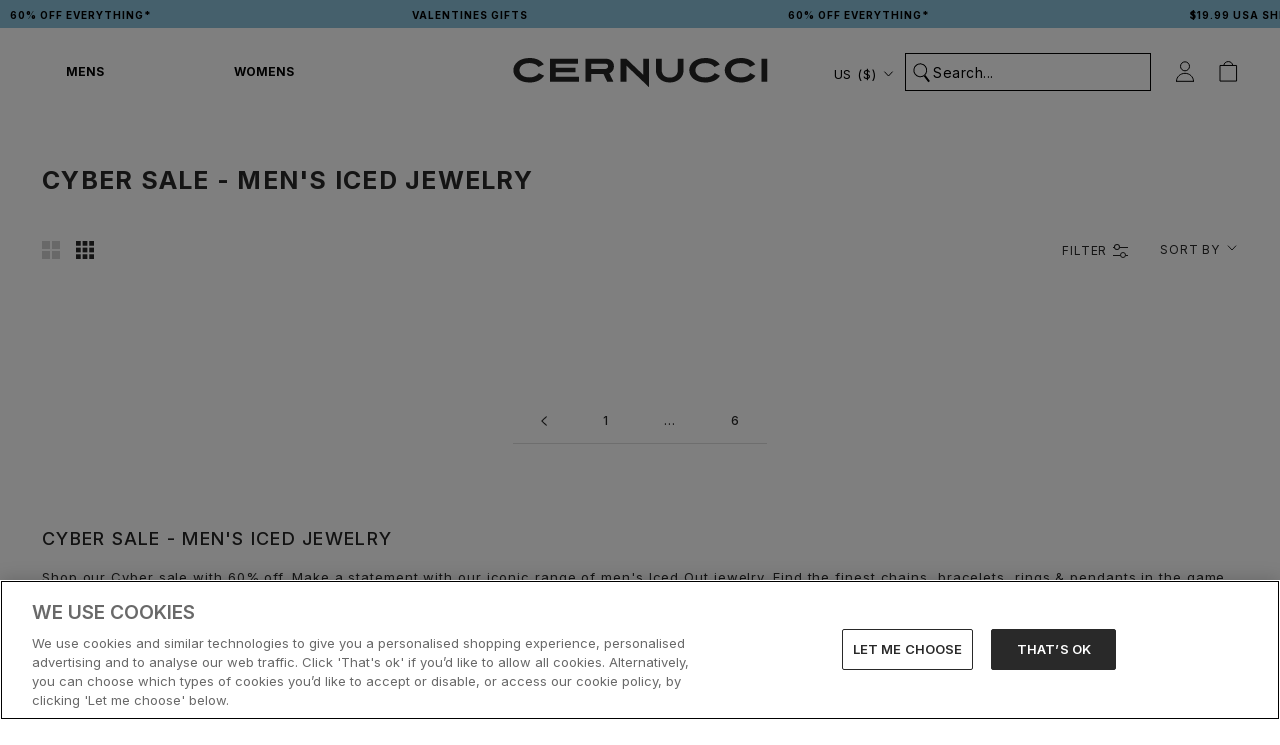

--- FILE ---
content_type: image/svg+xml
request_url: https://us.cernucci.com/cdn/shop/t/211/assets/paypal.svg?v=69845640170572814711726078752
body_size: 637
content:
<?xml version="1.0" encoding="utf-8"?><!-- Uploaded to: SVG Repo, www.svgrepo.com, Generator: SVG Repo Mixer Tools -->
<svg width="800px" height="800px" viewBox="0 -140 780 780" enable-background="new 0 0 780 500" version="1.1" xml:space="preserve" xmlns="http://www.w3.org/2000/svg"><rect width="780" height="500" fill="#FFF"/><path d="m168.38 169.85c-8.399-5.774-19.359-8.668-32.88-8.668h-52.346c-4.145 0-6.435 2.073-6.87 6.214l-21.265 133.48c-0.221 1.311 0.107 2.51 0.981 3.6 0.869 1.093 1.962 1.636 3.271 1.636h24.864c4.361 0 6.758-2.068 7.198-6.216l5.888-35.985c0.215-1.744 0.982-3.162 2.291-4.254 1.308-1.09 2.944-1.804 4.907-2.13 1.963-0.324 3.814-0.487 5.562-0.487 1.743 0 3.814 0.11 6.217 0.327 2.397 0.218 3.925 0.324 4.58 0.324 18.756 0 33.478-5.285 44.167-15.866 10.684-10.577 16.032-25.244 16.032-44.004 0-12.868-4.202-22.192-12.597-27.975zm-26.99 40.08c-1.094 7.635-3.926 12.649-8.506 15.049-4.581 2.403-11.124 3.597-19.629 3.597l-10.797 0.328 5.563-35.007c0.434-2.397 1.851-3.597 4.252-3.597h6.218c8.72 0 15.049 1.257 18.975 3.761 3.924 2.51 5.233 7.802 3.924 15.869z" fill="#003087"/><path d="m720.79 161.18h-24.208c-2.405 0-3.821 1.2-4.253 3.599l-21.267 136.1-0.328 0.654c0 1.096 0.437 2.127 1.311 3.109 0.868 0.979 1.963 1.471 3.271 1.471h21.595c4.138 0 6.429-2.068 6.871-6.215l21.265-133.81v-0.325c-2e-3 -3.053-1.424-4.58-4.257-4.58z" fill="#009CDE"/><path d="m428.31 213.86c0-1.088-0.438-2.126-1.306-3.106-0.875-0.981-1.857-1.474-2.945-1.474h-25.191c-2.404 0-4.366 1.096-5.89 3.271l-34.679 51.04-14.394-49.075c-1.096-3.488-3.493-5.236-7.198-5.236h-24.54c-1.093 0-2.075 0.492-2.942 1.474-0.875 0.98-1.309 2.019-1.309 3.106 0 0.44 2.127 6.871 6.379 19.303 4.252 12.434 8.833 25.848 13.741 40.244 4.908 14.394 7.468 22.031 7.688 22.898-17.886 24.43-26.826 37.518-26.826 39.26 0 2.838 1.417 4.254 4.253 4.254h25.191c2.399 0 4.361-1.088 5.89-3.271l83.427-120.4c0.433-0.433 0.651-1.193 0.651-2.289z" fill="#003087"/><path d="m662.89 209.28h-24.865c-3.056 0-4.904 3.599-5.559 10.797-5.677-8.72-16.031-13.088-31.083-13.088-15.704 0-29.065 5.89-40.077 17.668-11.016 11.779-16.521 25.631-16.521 41.551 0 12.871 3.761 23.121 11.285 30.752 7.524 7.639 17.611 11.451 30.266 11.451 6.323 0 12.757-1.311 19.3-3.926 6.544-2.617 11.665-6.105 15.379-10.469 0 0.219-0.222 1.198-0.654 2.942-0.44 1.748-0.655 3.06-0.655 3.926 0 3.494 1.414 5.234 4.254 5.234h22.576c4.138 0 6.541-2.068 7.193-6.216l13.415-85.389c0.215-1.309-0.111-2.507-0.981-3.599-0.876-1.087-1.964-1.634-3.273-1.634zm-42.694 64.452c-5.562 5.453-12.269 8.179-20.12 8.179-6.328 0-11.449-1.742-15.377-5.234-3.928-3.483-5.891-8.282-5.891-14.396 0-8.064 2.727-14.884 8.181-20.446 5.446-5.562 12.214-8.343 20.284-8.343 6.102 0 11.174 1.8 15.212 5.397 4.032 3.599 6.055 8.563 6.055 14.888-1e-3 7.851-2.783 14.505-8.344 19.955z" fill="#009CDE"/><path d="m291.23 209.28h-24.864c-3.058 0-4.908 3.599-5.563 10.797-5.889-8.72-16.25-13.088-31.081-13.088-15.704 0-29.065 5.89-40.078 17.668-11.016 11.779-16.521 25.631-16.521 41.551 0 12.871 3.763 23.121 11.288 30.752 7.525 7.639 17.61 11.451 30.262 11.451 6.104 0 12.433-1.311 18.975-3.926 6.543-2.617 11.778-6.105 15.704-10.469-0.875 2.616-1.309 4.907-1.309 6.868 0 3.494 1.417 5.234 4.253 5.234h22.574c4.141 0 6.543-2.068 7.198-6.216l13.413-85.389c0.215-1.309-0.112-2.507-0.981-3.599-0.873-1.087-1.962-1.634-3.27-1.634zm-42.695 64.614c-5.563 5.351-12.382 8.017-20.447 8.017-6.329 0-11.4-1.742-15.214-5.234-3.819-3.483-5.726-8.282-5.726-14.396 0-8.064 2.725-14.884 8.18-20.446 5.449-5.562 12.211-8.343 20.284-8.343 6.104 0 11.175 1.8 15.214 5.398 4.032 3.599 6.052 8.563 6.052 14.888 0 8.069-2.781 14.778-8.343 20.116z" fill="#003087"/><path d="m540.04 169.85c-8.398-5.774-19.356-8.668-32.879-8.668h-52.02c-4.364 0-6.765 2.073-7.197 6.214l-21.266 133.48c-0.221 1.312 0.106 2.511 0.981 3.601 0.865 1.092 1.962 1.635 3.271 1.635h26.826c2.617 0 4.361-1.416 5.235-4.252l5.89-37.949c0.216-1.744 0.98-3.162 2.29-4.254 1.309-1.09 2.943-1.803 4.908-2.13 1.962-0.324 3.812-0.487 5.562-0.487 1.743 0 3.814 0.11 6.214 0.327 2.399 0.218 3.931 0.324 4.58 0.324 18.76 0 33.479-5.285 44.168-15.866 10.688-10.577 16.031-25.244 16.031-44.004 2e-3 -12.867-4.199-22.191-12.594-27.974zm-33.534 53.82c-4.799 3.271-11.997 4.906-21.592 4.906l-10.47 0.328 5.562-35.007c0.432-2.397 1.849-3.597 4.252-3.597h5.887c4.798 0 8.614 0.218 11.454 0.653 2.831 0.44 5.562 1.799 8.179 4.089 2.618 2.291 3.926 5.618 3.926 9.98 0 9.16-2.402 15.375-7.198 18.648z" fill="#009CDE"/></svg>

--- FILE ---
content_type: text/javascript
request_url: https://storage.googleapis.com/tagalys-front-end-components/tagalys-ui-widgets-2.1.2.min.js
body_size: 104178
content:
var Tagalys;(()=>{var e={1170:(e,t,n)=>{"use strict";n.r(t),n.d(t,{afterMain:()=>P,afterRead:()=>b,afterWrite:()=>O,applyStyles:()=>R,arrow:()=>J,auto:()=>i,basePlacements:()=>l,beforeMain:()=>_,beforeRead:()=>m,beforeWrite:()=>S,bottom:()=>r,clippingParents:()=>p,computeStyles:()=>ne,createPopper:()=>Ie,createPopperBase:()=>Te,createPopperLite:()=>Re,detectOverflow:()=>me,end:()=>u,eventListeners:()=>re,flip:()=>ve,hide:()=>we,left:()=>s,main:()=>w,modifierPhases:()=>C,offset:()=>Pe,placements:()=>y,popper:()=>d,popperGenerator:()=>Ae,popperOffsets:()=>Se,preventOverflow:()=>xe,read:()=>v,reference:()=>g,right:()=>o,start:()=>c,top:()=>a,variationPlacements:()=>h,viewport:()=>f,write:()=>x});var a="top",r="bottom",o="right",s="left",i="auto",l=[a,r,o,s],c="start",u="end",p="clippingParents",f="viewport",d="popper",g="reference",h=l.reduce((function(e,t){return e.concat([t+"-"+c,t+"-"+u])}),[]),y=[].concat(l,[i]).reduce((function(e,t){return e.concat([t,t+"-"+c,t+"-"+u])}),[]),m="beforeRead",v="read",b="afterRead",_="beforeMain",w="main",P="afterMain",S="beforeWrite",x="write",O="afterWrite",C=[m,v,b,_,w,P,S,x,O];function E(e){return e?(e.nodeName||"").toLowerCase():null}function k(e){if(null==e)return window;if("[object Window]"!==e.toString()){var t=e.ownerDocument;return t&&t.defaultView||window}return e}function A(e){return e instanceof k(e).Element||e instanceof Element}function T(e){return e instanceof k(e).HTMLElement||e instanceof HTMLElement}function I(e){return"undefined"!=typeof ShadowRoot&&(e instanceof k(e).ShadowRoot||e instanceof ShadowRoot)}const R={name:"applyStyles",enabled:!0,phase:"write",fn:function(e){var t=e.state;Object.keys(t.elements).forEach((function(e){var n=t.styles[e]||{},a=t.attributes[e]||{},r=t.elements[e];T(r)&&E(r)&&(Object.assign(r.style,n),Object.keys(a).forEach((function(e){var t=a[e];!1===t?r.removeAttribute(e):r.setAttribute(e,!0===t?"":t)})))}))},effect:function(e){var t=e.state,n={popper:{position:t.options.strategy,left:"0",top:"0",margin:"0"},arrow:{position:"absolute"},reference:{}};return Object.assign(t.elements.popper.style,n.popper),t.styles=n,t.elements.arrow&&Object.assign(t.elements.arrow.style,n.arrow),function(){Object.keys(t.elements).forEach((function(e){var a=t.elements[e],r=t.attributes[e]||{},o=Object.keys(t.styles.hasOwnProperty(e)?t.styles[e]:n[e]).reduce((function(e,t){return e[t]="",e}),{});T(a)&&E(a)&&(Object.assign(a.style,o),Object.keys(r).forEach((function(e){a.removeAttribute(e)})))}))}},requires:["computeStyles"]};function F(e){return e.split("-")[0]}var j=Math.max,U=Math.min,q=Math.round;function N(){var e=navigator.userAgentData;return null!=e&&e.brands&&Array.isArray(e.brands)?e.brands.map((function(e){return e.brand+"/"+e.version})).join(" "):navigator.userAgent}function M(){return!/^((?!chrome|android).)*safari/i.test(N())}function L(e,t,n){void 0===t&&(t=!1),void 0===n&&(n=!1);var a=e.getBoundingClientRect(),r=1,o=1;t&&T(e)&&(r=e.offsetWidth>0&&q(a.width)/e.offsetWidth||1,o=e.offsetHeight>0&&q(a.height)/e.offsetHeight||1);var s=(A(e)?k(e):window).visualViewport,i=!M()&&n,l=(a.left+(i&&s?s.offsetLeft:0))/r,c=(a.top+(i&&s?s.offsetTop:0))/o,u=a.width/r,p=a.height/o;return{width:u,height:p,top:c,right:l+u,bottom:c+p,left:l,x:l,y:c}}function D(e){var t=L(e),n=e.offsetWidth,a=e.offsetHeight;return Math.abs(t.width-n)<=1&&(n=t.width),Math.abs(t.height-a)<=1&&(a=t.height),{x:e.offsetLeft,y:e.offsetTop,width:n,height:a}}function H(e,t){var n=t.getRootNode&&t.getRootNode();if(e.contains(t))return!0;if(n&&I(n)){var a=t;do{if(a&&e.isSameNode(a))return!0;a=a.parentNode||a.host}while(a)}return!1}function V(e){return k(e).getComputedStyle(e)}function z(e){return["table","td","th"].indexOf(E(e))>=0}function Q(e){return((A(e)?e.ownerDocument:e.document)||window.document).documentElement}function B(e){return"html"===E(e)?e:e.assignedSlot||e.parentNode||(I(e)?e.host:null)||Q(e)}function G(e){return T(e)&&"fixed"!==V(e).position?e.offsetParent:null}function W(e){for(var t=k(e),n=G(e);n&&z(n)&&"static"===V(n).position;)n=G(n);return n&&("html"===E(n)||"body"===E(n)&&"static"===V(n).position)?t:n||function(e){var t=/firefox/i.test(N());if(/Trident/i.test(N())&&T(e)&&"fixed"===V(e).position)return null;var n=B(e);for(I(n)&&(n=n.host);T(n)&&["html","body"].indexOf(E(n))<0;){var a=V(n);if("none"!==a.transform||"none"!==a.perspective||"paint"===a.contain||-1!==["transform","perspective"].indexOf(a.willChange)||t&&"filter"===a.willChange||t&&a.filter&&"none"!==a.filter)return n;n=n.parentNode}return null}(e)||t}function $(e){return["top","bottom"].indexOf(e)>=0?"x":"y"}function Y(e,t,n){return j(e,U(t,n))}function K(e){return Object.assign({},{top:0,right:0,bottom:0,left:0},e)}function X(e,t){return t.reduce((function(t,n){return t[n]=e,t}),{})}const J={name:"arrow",enabled:!0,phase:"main",fn:function(e){var t,n=e.state,i=e.name,c=e.options,u=n.elements.arrow,p=n.modifiersData.popperOffsets,f=F(n.placement),d=$(f),g=[s,o].indexOf(f)>=0?"height":"width";if(u&&p){var h=function(e,t){return K("number"!=typeof(e="function"==typeof e?e(Object.assign({},t.rects,{placement:t.placement})):e)?e:X(e,l))}(c.padding,n),y=D(u),m="y"===d?a:s,v="y"===d?r:o,b=n.rects.reference[g]+n.rects.reference[d]-p[d]-n.rects.popper[g],_=p[d]-n.rects.reference[d],w=W(u),P=w?"y"===d?w.clientHeight||0:w.clientWidth||0:0,S=b/2-_/2,x=h[m],O=P-y[g]-h[v],C=P/2-y[g]/2+S,E=Y(x,C,O),k=d;n.modifiersData[i]=((t={})[k]=E,t.centerOffset=E-C,t)}},effect:function(e){var t=e.state,n=e.options.element,a=void 0===n?"[data-popper-arrow]":n;null!=a&&("string"!=typeof a||(a=t.elements.popper.querySelector(a)))&&H(t.elements.popper,a)&&(t.elements.arrow=a)},requires:["popperOffsets"],requiresIfExists:["preventOverflow"]};function Z(e){return e.split("-")[1]}var ee={top:"auto",right:"auto",bottom:"auto",left:"auto"};function te(e){var t,n=e.popper,i=e.popperRect,l=e.placement,c=e.variation,p=e.offsets,f=e.position,d=e.gpuAcceleration,g=e.adaptive,h=e.roundOffsets,y=e.isFixed,m=p.x,v=void 0===m?0:m,b=p.y,_=void 0===b?0:b,w="function"==typeof h?h({x:v,y:_}):{x:v,y:_};v=w.x,_=w.y;var P=p.hasOwnProperty("x"),S=p.hasOwnProperty("y"),x=s,O=a,C=window;if(g){var E=W(n),A="clientHeight",T="clientWidth";E===k(n)&&"static"!==V(E=Q(n)).position&&"absolute"===f&&(A="scrollHeight",T="scrollWidth"),(l===a||(l===s||l===o)&&c===u)&&(O=r,_-=(y&&E===C&&C.visualViewport?C.visualViewport.height:E[A])-i.height,_*=d?1:-1),l!==s&&(l!==a&&l!==r||c!==u)||(x=o,v-=(y&&E===C&&C.visualViewport?C.visualViewport.width:E[T])-i.width,v*=d?1:-1)}var I,R=Object.assign({position:f},g&&ee),F=!0===h?function(e,t){var n=e.x,a=e.y,r=t.devicePixelRatio||1;return{x:q(n*r)/r||0,y:q(a*r)/r||0}}({x:v,y:_},k(n)):{x:v,y:_};return v=F.x,_=F.y,d?Object.assign({},R,((I={})[O]=S?"0":"",I[x]=P?"0":"",I.transform=(C.devicePixelRatio||1)<=1?"translate("+v+"px, "+_+"px)":"translate3d("+v+"px, "+_+"px, 0)",I)):Object.assign({},R,((t={})[O]=S?_+"px":"",t[x]=P?v+"px":"",t.transform="",t))}const ne={name:"computeStyles",enabled:!0,phase:"beforeWrite",fn:function(e){var t=e.state,n=e.options,a=n.gpuAcceleration,r=void 0===a||a,o=n.adaptive,s=void 0===o||o,i=n.roundOffsets,l=void 0===i||i,c={placement:F(t.placement),variation:Z(t.placement),popper:t.elements.popper,popperRect:t.rects.popper,gpuAcceleration:r,isFixed:"fixed"===t.options.strategy};null!=t.modifiersData.popperOffsets&&(t.styles.popper=Object.assign({},t.styles.popper,te(Object.assign({},c,{offsets:t.modifiersData.popperOffsets,position:t.options.strategy,adaptive:s,roundOffsets:l})))),null!=t.modifiersData.arrow&&(t.styles.arrow=Object.assign({},t.styles.arrow,te(Object.assign({},c,{offsets:t.modifiersData.arrow,position:"absolute",adaptive:!1,roundOffsets:l})))),t.attributes.popper=Object.assign({},t.attributes.popper,{"data-popper-placement":t.placement})},data:{}};var ae={passive:!0};const re={name:"eventListeners",enabled:!0,phase:"write",fn:function(){},effect:function(e){var t=e.state,n=e.instance,a=e.options,r=a.scroll,o=void 0===r||r,s=a.resize,i=void 0===s||s,l=k(t.elements.popper),c=[].concat(t.scrollParents.reference,t.scrollParents.popper);return o&&c.forEach((function(e){e.addEventListener("scroll",n.update,ae)})),i&&l.addEventListener("resize",n.update,ae),function(){o&&c.forEach((function(e){e.removeEventListener("scroll",n.update,ae)})),i&&l.removeEventListener("resize",n.update,ae)}},data:{}};var oe={left:"right",right:"left",bottom:"top",top:"bottom"};function se(e){return e.replace(/left|right|bottom|top/g,(function(e){return oe[e]}))}var ie={start:"end",end:"start"};function le(e){return e.replace(/start|end/g,(function(e){return ie[e]}))}function ce(e){var t=k(e);return{scrollLeft:t.pageXOffset,scrollTop:t.pageYOffset}}function ue(e){return L(Q(e)).left+ce(e).scrollLeft}function pe(e){var t=V(e),n=t.overflow,a=t.overflowX,r=t.overflowY;return/auto|scroll|overlay|hidden/.test(n+r+a)}function fe(e){return["html","body","#document"].indexOf(E(e))>=0?e.ownerDocument.body:T(e)&&pe(e)?e:fe(B(e))}function de(e,t){var n;void 0===t&&(t=[]);var a=fe(e),r=a===(null==(n=e.ownerDocument)?void 0:n.body),o=k(a),s=r?[o].concat(o.visualViewport||[],pe(a)?a:[]):a,i=t.concat(s);return r?i:i.concat(de(B(s)))}function ge(e){return Object.assign({},e,{left:e.x,top:e.y,right:e.x+e.width,bottom:e.y+e.height})}function he(e,t,n){return t===f?ge(function(e,t){var n=k(e),a=Q(e),r=n.visualViewport,o=a.clientWidth,s=a.clientHeight,i=0,l=0;if(r){o=r.width,s=r.height;var c=M();(c||!c&&"fixed"===t)&&(i=r.offsetLeft,l=r.offsetTop)}return{width:o,height:s,x:i+ue(e),y:l}}(e,n)):A(t)?function(e,t){var n=L(e,!1,"fixed"===t);return n.top=n.top+e.clientTop,n.left=n.left+e.clientLeft,n.bottom=n.top+e.clientHeight,n.right=n.left+e.clientWidth,n.width=e.clientWidth,n.height=e.clientHeight,n.x=n.left,n.y=n.top,n}(t,n):ge(function(e){var t,n=Q(e),a=ce(e),r=null==(t=e.ownerDocument)?void 0:t.body,o=j(n.scrollWidth,n.clientWidth,r?r.scrollWidth:0,r?r.clientWidth:0),s=j(n.scrollHeight,n.clientHeight,r?r.scrollHeight:0,r?r.clientHeight:0),i=-a.scrollLeft+ue(e),l=-a.scrollTop;return"rtl"===V(r||n).direction&&(i+=j(n.clientWidth,r?r.clientWidth:0)-o),{width:o,height:s,x:i,y:l}}(Q(e)))}function ye(e){var t,n=e.reference,i=e.element,l=e.placement,p=l?F(l):null,f=l?Z(l):null,d=n.x+n.width/2-i.width/2,g=n.y+n.height/2-i.height/2;switch(p){case a:t={x:d,y:n.y-i.height};break;case r:t={x:d,y:n.y+n.height};break;case o:t={x:n.x+n.width,y:g};break;case s:t={x:n.x-i.width,y:g};break;default:t={x:n.x,y:n.y}}var h=p?$(p):null;if(null!=h){var y="y"===h?"height":"width";switch(f){case c:t[h]=t[h]-(n[y]/2-i[y]/2);break;case u:t[h]=t[h]+(n[y]/2-i[y]/2)}}return t}function me(e,t){void 0===t&&(t={});var n=t,s=n.placement,i=void 0===s?e.placement:s,c=n.strategy,u=void 0===c?e.strategy:c,h=n.boundary,y=void 0===h?p:h,m=n.rootBoundary,v=void 0===m?f:m,b=n.elementContext,_=void 0===b?d:b,w=n.altBoundary,P=void 0!==w&&w,S=n.padding,x=void 0===S?0:S,O=K("number"!=typeof x?x:X(x,l)),C=_===d?g:d,k=e.rects.popper,I=e.elements[P?C:_],R=function(e,t,n,a){var r="clippingParents"===t?function(e){var t=de(B(e)),n=["absolute","fixed"].indexOf(V(e).position)>=0&&T(e)?W(e):e;return A(n)?t.filter((function(e){return A(e)&&H(e,n)&&"body"!==E(e)})):[]}(e):[].concat(t),o=[].concat(r,[n]),s=o[0],i=o.reduce((function(t,n){var r=he(e,n,a);return t.top=j(r.top,t.top),t.right=U(r.right,t.right),t.bottom=U(r.bottom,t.bottom),t.left=j(r.left,t.left),t}),he(e,s,a));return i.width=i.right-i.left,i.height=i.bottom-i.top,i.x=i.left,i.y=i.top,i}(A(I)?I:I.contextElement||Q(e.elements.popper),y,v,u),F=L(e.elements.reference),q=ye({reference:F,element:k,strategy:"absolute",placement:i}),N=ge(Object.assign({},k,q)),M=_===d?N:F,D={top:R.top-M.top+O.top,bottom:M.bottom-R.bottom+O.bottom,left:R.left-M.left+O.left,right:M.right-R.right+O.right},z=e.modifiersData.offset;if(_===d&&z){var G=z[i];Object.keys(D).forEach((function(e){var t=[o,r].indexOf(e)>=0?1:-1,n=[a,r].indexOf(e)>=0?"y":"x";D[e]+=G[n]*t}))}return D}const ve={name:"flip",enabled:!0,phase:"main",fn:function(e){var t=e.state,n=e.options,u=e.name;if(!t.modifiersData[u]._skip){for(var p=n.mainAxis,f=void 0===p||p,d=n.altAxis,g=void 0===d||d,m=n.fallbackPlacements,v=n.padding,b=n.boundary,_=n.rootBoundary,w=n.altBoundary,P=n.flipVariations,S=void 0===P||P,x=n.allowedAutoPlacements,O=t.options.placement,C=F(O),E=m||(C!==O&&S?function(e){if(F(e)===i)return[];var t=se(e);return[le(e),t,le(t)]}(O):[se(O)]),k=[O].concat(E).reduce((function(e,n){return e.concat(F(n)===i?function(e,t){void 0===t&&(t={});var n=t,a=n.placement,r=n.boundary,o=n.rootBoundary,s=n.padding,i=n.flipVariations,c=n.allowedAutoPlacements,u=void 0===c?y:c,p=Z(a),f=p?i?h:h.filter((function(e){return Z(e)===p})):l,d=f.filter((function(e){return u.indexOf(e)>=0}));0===d.length&&(d=f);var g=d.reduce((function(t,n){return t[n]=me(e,{placement:n,boundary:r,rootBoundary:o,padding:s})[F(n)],t}),{});return Object.keys(g).sort((function(e,t){return g[e]-g[t]}))}(t,{placement:n,boundary:b,rootBoundary:_,padding:v,flipVariations:S,allowedAutoPlacements:x}):n)}),[]),A=t.rects.reference,T=t.rects.popper,I=new Map,R=!0,j=k[0],U=0;U<k.length;U++){var q=k[U],N=F(q),M=Z(q)===c,L=[a,r].indexOf(N)>=0,D=L?"width":"height",H=me(t,{placement:q,boundary:b,rootBoundary:_,altBoundary:w,padding:v}),V=L?M?o:s:M?r:a;A[D]>T[D]&&(V=se(V));var z=se(V),Q=[];if(f&&Q.push(H[N]<=0),g&&Q.push(H[V]<=0,H[z]<=0),Q.every((function(e){return e}))){j=q,R=!1;break}I.set(q,Q)}if(R)for(var B=function(e){var t=k.find((function(t){var n=I.get(t);if(n)return n.slice(0,e).every((function(e){return e}))}));if(t)return j=t,"break"},G=S?3:1;G>0&&"break"!==B(G);G--);t.placement!==j&&(t.modifiersData[u]._skip=!0,t.placement=j,t.reset=!0)}},requiresIfExists:["offset"],data:{_skip:!1}};function be(e,t,n){return void 0===n&&(n={x:0,y:0}),{top:e.top-t.height-n.y,right:e.right-t.width+n.x,bottom:e.bottom-t.height+n.y,left:e.left-t.width-n.x}}function _e(e){return[a,o,r,s].some((function(t){return e[t]>=0}))}const we={name:"hide",enabled:!0,phase:"main",requiresIfExists:["preventOverflow"],fn:function(e){var t=e.state,n=e.name,a=t.rects.reference,r=t.rects.popper,o=t.modifiersData.preventOverflow,s=me(t,{elementContext:"reference"}),i=me(t,{altBoundary:!0}),l=be(s,a),c=be(i,r,o),u=_e(l),p=_e(c);t.modifiersData[n]={referenceClippingOffsets:l,popperEscapeOffsets:c,isReferenceHidden:u,hasPopperEscaped:p},t.attributes.popper=Object.assign({},t.attributes.popper,{"data-popper-reference-hidden":u,"data-popper-escaped":p})}},Pe={name:"offset",enabled:!0,phase:"main",requires:["popperOffsets"],fn:function(e){var t=e.state,n=e.options,r=e.name,i=n.offset,l=void 0===i?[0,0]:i,c=y.reduce((function(e,n){return e[n]=function(e,t,n){var r=F(e),i=[s,a].indexOf(r)>=0?-1:1,l="function"==typeof n?n(Object.assign({},t,{placement:e})):n,c=l[0],u=l[1];return c=c||0,u=(u||0)*i,[s,o].indexOf(r)>=0?{x:u,y:c}:{x:c,y:u}}(n,t.rects,l),e}),{}),u=c[t.placement],p=u.x,f=u.y;null!=t.modifiersData.popperOffsets&&(t.modifiersData.popperOffsets.x+=p,t.modifiersData.popperOffsets.y+=f),t.modifiersData[r]=c}},Se={name:"popperOffsets",enabled:!0,phase:"read",fn:function(e){var t=e.state,n=e.name;t.modifiersData[n]=ye({reference:t.rects.reference,element:t.rects.popper,strategy:"absolute",placement:t.placement})},data:{}},xe={name:"preventOverflow",enabled:!0,phase:"main",fn:function(e){var t=e.state,n=e.options,i=e.name,l=n.mainAxis,u=void 0===l||l,p=n.altAxis,f=void 0!==p&&p,d=n.boundary,g=n.rootBoundary,h=n.altBoundary,y=n.padding,m=n.tether,v=void 0===m||m,b=n.tetherOffset,_=void 0===b?0:b,w=me(t,{boundary:d,rootBoundary:g,padding:y,altBoundary:h}),P=F(t.placement),S=Z(t.placement),x=!S,O=$(P),C="x"===O?"y":"x",E=t.modifiersData.popperOffsets,k=t.rects.reference,A=t.rects.popper,T="function"==typeof _?_(Object.assign({},t.rects,{placement:t.placement})):_,I="number"==typeof T?{mainAxis:T,altAxis:T}:Object.assign({mainAxis:0,altAxis:0},T),R=t.modifiersData.offset?t.modifiersData.offset[t.placement]:null,q={x:0,y:0};if(E){if(u){var N,M="y"===O?a:s,L="y"===O?r:o,H="y"===O?"height":"width",V=E[O],z=V+w[M],Q=V-w[L],B=v?-A[H]/2:0,G=S===c?k[H]:A[H],K=S===c?-A[H]:-k[H],X=t.elements.arrow,J=v&&X?D(X):{width:0,height:0},ee=t.modifiersData["arrow#persistent"]?t.modifiersData["arrow#persistent"].padding:{top:0,right:0,bottom:0,left:0},te=ee[M],ne=ee[L],ae=Y(0,k[H],J[H]),re=x?k[H]/2-B-ae-te-I.mainAxis:G-ae-te-I.mainAxis,oe=x?-k[H]/2+B+ae+ne+I.mainAxis:K+ae+ne+I.mainAxis,se=t.elements.arrow&&W(t.elements.arrow),ie=se?"y"===O?se.clientTop||0:se.clientLeft||0:0,le=null!=(N=null==R?void 0:R[O])?N:0,ce=V+oe-le,ue=Y(v?U(z,V+re-le-ie):z,V,v?j(Q,ce):Q);E[O]=ue,q[O]=ue-V}if(f){var pe,fe="x"===O?a:s,de="x"===O?r:o,ge=E[C],he="y"===C?"height":"width",ye=ge+w[fe],ve=ge-w[de],be=-1!==[a,s].indexOf(P),_e=null!=(pe=null==R?void 0:R[C])?pe:0,we=be?ye:ge-k[he]-A[he]-_e+I.altAxis,Pe=be?ge+k[he]+A[he]-_e-I.altAxis:ve,Se=v&&be?function(e,t,n){var a=Y(e,t,n);return a>n?n:a}(we,ge,Pe):Y(v?we:ye,ge,v?Pe:ve);E[C]=Se,q[C]=Se-ge}t.modifiersData[i]=q}},requiresIfExists:["offset"]};function Oe(e,t,n){void 0===n&&(n=!1);var a,r,o=T(t),s=T(t)&&function(e){var t=e.getBoundingClientRect(),n=q(t.width)/e.offsetWidth||1,a=q(t.height)/e.offsetHeight||1;return 1!==n||1!==a}(t),i=Q(t),l=L(e,s,n),c={scrollLeft:0,scrollTop:0},u={x:0,y:0};return(o||!o&&!n)&&(("body"!==E(t)||pe(i))&&(c=(a=t)!==k(a)&&T(a)?{scrollLeft:(r=a).scrollLeft,scrollTop:r.scrollTop}:ce(a)),T(t)?((u=L(t,!0)).x+=t.clientLeft,u.y+=t.clientTop):i&&(u.x=ue(i))),{x:l.left+c.scrollLeft-u.x,y:l.top+c.scrollTop-u.y,width:l.width,height:l.height}}function Ce(e){var t=new Map,n=new Set,a=[];function r(e){n.add(e.name),[].concat(e.requires||[],e.requiresIfExists||[]).forEach((function(e){if(!n.has(e)){var a=t.get(e);a&&r(a)}})),a.push(e)}return e.forEach((function(e){t.set(e.name,e)})),e.forEach((function(e){n.has(e.name)||r(e)})),a}var Ee={placement:"bottom",modifiers:[],strategy:"absolute"};function ke(){for(var e=arguments.length,t=new Array(e),n=0;n<e;n++)t[n]=arguments[n];return!t.some((function(e){return!(e&&"function"==typeof e.getBoundingClientRect)}))}function Ae(e){void 0===e&&(e={});var t=e,n=t.defaultModifiers,a=void 0===n?[]:n,r=t.defaultOptions,o=void 0===r?Ee:r;return function(e,t,n){void 0===n&&(n=o);var r,s,i={placement:"bottom",orderedModifiers:[],options:Object.assign({},Ee,o),modifiersData:{},elements:{reference:e,popper:t},attributes:{},styles:{}},l=[],c=!1,u={state:i,setOptions:function(n){var r="function"==typeof n?n(i.options):n;p(),i.options=Object.assign({},o,i.options,r),i.scrollParents={reference:A(e)?de(e):e.contextElement?de(e.contextElement):[],popper:de(t)};var s,c,f=function(e){var t=Ce(e);return C.reduce((function(e,n){return e.concat(t.filter((function(e){return e.phase===n})))}),[])}((s=[].concat(a,i.options.modifiers),c=s.reduce((function(e,t){var n=e[t.name];return e[t.name]=n?Object.assign({},n,t,{options:Object.assign({},n.options,t.options),data:Object.assign({},n.data,t.data)}):t,e}),{}),Object.keys(c).map((function(e){return c[e]}))));return i.orderedModifiers=f.filter((function(e){return e.enabled})),i.orderedModifiers.forEach((function(e){var t=e.name,n=e.options,a=void 0===n?{}:n,r=e.effect;if("function"==typeof r){var o=r({state:i,name:t,instance:u,options:a});l.push(o||function(){})}})),u.update()},forceUpdate:function(){if(!c){var e=i.elements,t=e.reference,n=e.popper;if(ke(t,n)){i.rects={reference:Oe(t,W(n),"fixed"===i.options.strategy),popper:D(n)},i.reset=!1,i.placement=i.options.placement,i.orderedModifiers.forEach((function(e){return i.modifiersData[e.name]=Object.assign({},e.data)}));for(var a=0;a<i.orderedModifiers.length;a++)if(!0!==i.reset){var r=i.orderedModifiers[a],o=r.fn,s=r.options,l=void 0===s?{}:s,p=r.name;"function"==typeof o&&(i=o({state:i,options:l,name:p,instance:u})||i)}else i.reset=!1,a=-1}}},update:(r=function(){return new Promise((function(e){u.forceUpdate(),e(i)}))},function(){return s||(s=new Promise((function(e){Promise.resolve().then((function(){s=void 0,e(r())}))}))),s}),destroy:function(){p(),c=!0}};if(!ke(e,t))return u;function p(){l.forEach((function(e){return e()})),l=[]}return u.setOptions(n).then((function(e){!c&&n.onFirstUpdate&&n.onFirstUpdate(e)})),u}}var Te=Ae(),Ie=Ae({defaultModifiers:[re,Se,ne,R,Pe,ve,xe,J,we]}),Re=Ae({defaultModifiers:[re,Se,ne,R]})},6960:function(e,t,n){"use strict";var a,r=this&&this.__extends||(a=function(e,t){return a=Object.setPrototypeOf||{__proto__:[]}instanceof Array&&function(e,t){e.__proto__=t}||function(e,t){for(var n in t)Object.prototype.hasOwnProperty.call(t,n)&&(e[n]=t[n])},a(e,t)},function(e,t){if("function"!=typeof t&&null!==t)throw new TypeError("Class extends value "+String(t)+" is not a constructor or null");function n(){this.constructor=e}a(e,t),e.prototype=null===t?Object.create(t):(n.prototype=t.prototype,new n)});Object.defineProperty(t,"__esModule",{value:!0});var o=function(e){function t(){return null!==e&&e.apply(this,arguments)||this}return r(t,e),t.exporterName=function(){return"AddedToCartAlsoAddedToCart"},t.prototype.path=function(){return"products/".concat(this.requestOptions.params.productId,"/atc_also_atc")},t.prototype.plType=function(){return"widget-atc_also_atc"},t.prototype.formatResponse=function(e){return this.responseFormatter.addedToCartAlsoAddedToCart(e)},t}(n(5764).default);t.default=o},6736:function(e,t,n){"use strict";var a,r=this&&this.__extends||(a=function(e,t){return a=Object.setPrototypeOf||{__proto__:[]}instanceof Array&&function(e,t){e.__proto__=t}||function(e,t){for(var n in t)Object.prototype.hasOwnProperty.call(t,n)&&(e[n]=t[n])},a(e,t)},function(e,t){if("function"!=typeof t&&null!==t)throw new TypeError("Class extends value "+String(t)+" is not a constructor or null");function n(){this.constructor=e}a(e,t),e.prototype=null===t?Object.create(t):(n.prototype=t.prototype,new n)});Object.defineProperty(t,"__esModule",{value:!0});var o=function(e){function t(){return null!==e&&e.apply(this,arguments)||this}return r(t,e),t.exporterName=function(){return"BoughtAlsoBought"},t.prototype.path=function(){return"products/".concat(this.requestOptions.params.productId,"/bought_also_bought")},t.prototype.plType=function(){return"widget-bought_also_bought"},t.prototype.formatResponse=function(e){return this.responseFormatter.boughtAlsoBought(e)},t}(n(5764).default);t.default=o},2746:function(e,t,n){"use strict";var a=this&&this.__assign||function(){return a=Object.assign||function(e){for(var t,n=1,a=arguments.length;n<a;n++)for(var r in t=arguments[n])Object.prototype.hasOwnProperty.call(t,r)&&(e[r]=t[r]);return e},a.apply(this,arguments)},r=this&&this.__awaiter||function(e,t,n,a){return new(n||(n=Promise))((function(r,o){function s(e){try{l(a.next(e))}catch(e){o(e)}}function i(e){try{l(a.throw(e))}catch(e){o(e)}}function l(e){var t;e.done?r(e.value):(t=e.value,t instanceof n?t:new n((function(e){e(t)}))).then(s,i)}l((a=a.apply(e,t||[])).next())}))},o=this&&this.__generator||function(e,t){var n,a,r,o,s={label:0,sent:function(){if(1&r[0])throw r[1];return r[1]},trys:[],ops:[]};return o={next:i(0),throw:i(1),return:i(2)},"function"==typeof Symbol&&(o[Symbol.iterator]=function(){return this}),o;function i(o){return function(i){return function(o){if(n)throw new TypeError("Generator is already executing.");for(;s;)try{if(n=1,a&&(r=2&o[0]?a.return:o[0]?a.throw||((r=a.return)&&r.call(a),0):a.next)&&!(r=r.call(a,o[1])).done)return r;switch(a=0,r&&(o=[2&o[0],r.value]),o[0]){case 0:case 1:r=o;break;case 4:return s.label++,{value:o[1],done:!1};case 5:s.label++,a=o[1],o=[0];continue;case 7:o=s.ops.pop(),s.trys.pop();continue;default:if(!((r=(r=s.trys).length>0&&r[r.length-1])||6!==o[0]&&2!==o[0])){s=0;continue}if(3===o[0]&&(!r||o[1]>r[0]&&o[1]<r[3])){s.label=o[1];break}if(6===o[0]&&s.label<r[1]){s.label=r[1],r=o;break}if(r&&s.label<r[2]){s.label=r[2],s.ops.push(o);break}r[2]&&s.ops.pop(),s.trys.pop();continue}o=t.call(e,s)}catch(e){o=[6,e],a=0}finally{n=r=0}if(5&o[0])throw o[1];return{value:o[0]?o[1]:void 0,done:!0}}([o,i])}}};Object.defineProperty(t,"__esModule",{value:!0}),t.getResponseFormatter=t.packageDetails=t.setConfiguration=t.getPlatformConfiguration=t.setPlatformConfiguration=t.getConfiguration=t.Analytics=t.APIConnector=void 0;var s=n(5292),i=n(3775),l=n(5822),c=n(3255),u=n(6736),p=n(1144),f=n(6960),d=n(1739),g=n(3143),h=n(6054),y=n(9828),m=n(416),v=n(1205),b=n(58),_=n(3912),w=n(5674);t.packageDetails=w.default;var P=n(1313),S=n(291),x=n(9601),O=n(8017),C=n(6046),E=n(9802),k=n(3106),A=n(1288);t.APIConnector=a(a(a(a(a(a(a(a(a(a(a(a(a(a({},g.default.export()),l.default.export()),c.default.export()),u.default.export()),p.default.export()),f.default.export()),m.default.export()),v.default.export()),d.default.export()),h.default.export()),O.default.export()),C.default.export()),E.default.export()),{cookie:{get:function(e){return b.default.get(e)},set:function(e,t,n){return b.default.set(e,t,n)},delete:function(e){return b.default.delete(e)}},setQueryStringConfiguration:function(e){return y.default.setConfiguration(e)},getQueryStringConfiguration:function(){return y.default.getConfiguration()},hasFailedOver:function(){return k.default.hasFailedOver()},failoverSimulator:{activate:function(){return k.default.activate()},deactivate:function(){return k.default.deactivate()}}}),t.setConfiguration=function(e){return r(void 0,void 0,void 0,(function(){return o(this,(function(t){return s.default.setConfiguration(a(a({},i.DEFAULT_CONFIGURATION),e)),k.default.hasFailedOver()&&k.default.pollUntilAPIisHealthy(),(0,A.setGlobalContextToPlatformHelpers)(),[2]}))}))},t.getConfiguration=function(){return s.default.get()},t.getPlatformConfiguration=function(){return s.default.getPlatformConfiguration()},t.setPlatformConfiguration=function(e){s.default.setPlatformConfiguration(e),(0,A.setGlobalContextToPlatformHelpers)()};var T={trackPlatformEvents:function(e){void 0===e&&(e=S.DEFAULT_EVENT_TYPES),s.default.canTrackAnalytics()?P.default.tracker(e).track():b.default.batchDelete(_.TAGALYS_ANALYTICS_COOKIES)},trackProductView:function(e){var t={sku:e,action:"view"};_.default.trackEvent("product_action",t)},trackAddToCart:function(e,t){var n={sku:e,action:"add_to_cart",quantity:t};_.default.trackEvent("product_action",n)},trackOrder:function(e,t){t.forEach((function(t){var n={action:"buy",sku:t.identifier,quantity:t.quantity,order_id:e};_.default.trackEvent("product_action",n)}))},trackProductListingPageView:function(e){var t={pl_type:"page-platform",pl_details:{page_id:e}};_.default.trackEvent("product_list",t)},trackEvent:function(e,t){return _.default.trackEvent(e,t)},track:function(e,t){return _.default.track(e,t)}};t.Analytics=T,t.getResponseFormatter=function(){return x.default.responseFormatter()}},3912:function(e,t,n){"use strict";var a=this&&this.__assign||function(){return a=Object.assign||function(e){for(var t,n=1,a=arguments.length;n<a;n++)for(var r in t=arguments[n])Object.prototype.hasOwnProperty.call(t,r)&&(e[r]=t[r]);return e},a.apply(this,arguments)};Object.defineProperty(t,"__esModule",{value:!0}),t.TAGALYS_ANALYTICS_COOKIES=t.COOKIES=void 0;var r=n(2486),o=n(5292),s=n(58);t.COOKIES={TA_DEVICE:"__ta_device",TA_VISIT:"__ta_visit",TA_USER_ID:"__ta_user_id",TA_LAST_PA_TIME:"__ta_last_pa_time",TA_CART:"__ta_cart",CART:"cart",TA_LAST_ORDER_ID:"__ta_last_order_id"},t.TAGALYS_ANALYTICS_COOKIES=[t.COOKIES.TA_DEVICE,t.COOKIES.TA_VISIT,t.COOKIES.TA_USER_ID,t.COOKIES.TA_LAST_PA_TIME,t.COOKIES.TA_CART,t.COOKIES.TA_LAST_ORDER_ID];var i=function(){function e(){this.lastEventTimestamp=!1,this.analyticsRapidEventSequence=0}return e.prototype.trackEvent=function(e,t){this.track("analytics/events/track",{event_type:e,details:t})},e.prototype.track=function(e,n,i){if(void 0===i&&(i=3),o.default.canTrackAnalytics()){if(s.default.isEnabled()){s.default.batchUpdate([{name:t.COOKIES.TA_DEVICE,expiryTime:63072e6},{name:t.COOKIES.TA_VISIT,expiryTime:18e5}]);var l={device_id:s.default.get(t.COOKIES.TA_DEVICE),visit_id:s.default.get(t.COOKIES.TA_VISIT)},c=s.default.get(t.COOKIES.TA_USER_ID);c&&(l.user_id=c),this.analyticsRapidEventSequence=this.getAnalyticsRapidEventSequence(),this.lastEventTimestamp=Date.now();var u=a(a({},n),{rapid_event_sequence:this.analyticsRapidEventSequence,tracker_version:i,device_info:{},identification:a(a({},o.default.getApiIdentification()),{user:l})});r.default.call("POST",e,{params:JSON.stringify(u),onSuccess:function(e){if(n.event_type&&"product_action"==n.event_type&&e.hasOwnProperty("timestamp")){var a=e.timestamp.split("T")[1].substring(0,6);s.default.set(t.COOKIES.TA_LAST_PA_TIME,a,12e5)}}})}}else s.default.batchDelete(t.TAGALYS_ANALYTICS_COOKIES)},e.prototype.getAnalyticsRapidEventSequence=function(){var e=999999,t=this.analyticsRapidEventSequence;return 0!=this.lastEventTimestamp&&(e=Math.floor((Date.now()-this.lastEventTimestamp)/1e3)),e<2?t+=1:t=0,t},e}();t.default=new i},2486:(e,t,n)=>{"use strict";Object.defineProperty(t,"__esModule",{value:!0});var a=n(5292),r=function(){function e(){}return e.prototype.call=function(e,t,n,a){void 0===a&&(a={contentType:"application/x-www-form-urlencoded"});var r=new XMLHttpRequest;return r.open(e,this.url(t)),r.setRequestHeader("Content-Type",a.contentType),r.onload=function(){200===r.status?n.onSuccess(JSON.parse(r.responseText)):void 0!==n.onFailure&&n.onFailure(JSON.parse(r.response))},r.onerror=function(){void 0!==n.onFailure&&n.onFailure(JSON.parse(r.response))},r.send(n.params),r},e.prototype.url=function(e){return"".concat(a.default.getServerUrl(),"/v1/").concat(e)},e}();t.default=new r},1894:function(e,t,n){"use strict";var a=this&&this.__awaiter||function(e,t,n,a){return new(n||(n=Promise))((function(r,o){function s(e){try{l(a.next(e))}catch(e){o(e)}}function i(e){try{l(a.throw(e))}catch(e){o(e)}}function l(e){var t;e.done?r(e.value):(t=e.value,t instanceof n?t:new n((function(e){e(t)}))).then(s,i)}l((a=a.apply(e,t||[])).next())}))},r=this&&this.__generator||function(e,t){var n,a,r,o,s={label:0,sent:function(){if(1&r[0])throw r[1];return r[1]},trys:[],ops:[]};return o={next:i(0),throw:i(1),return:i(2)},"function"==typeof Symbol&&(o[Symbol.iterator]=function(){return this}),o;function i(o){return function(i){return function(o){if(n)throw new TypeError("Generator is already executing.");for(;s;)try{if(n=1,a&&(r=2&o[0]?a.return:o[0]?a.throw||((r=a.return)&&r.call(a),0):a.next)&&!(r=r.call(a,o[1])).done)return r;switch(a=0,r&&(o=[2&o[0],r.value]),o[0]){case 0:case 1:r=o;break;case 4:return s.label++,{value:o[1],done:!1};case 5:s.label++,a=o[1],o=[0];continue;case 7:o=s.ops.pop(),s.trys.pop();continue;default:if(!((r=(r=s.trys).length>0&&r[r.length-1])||6!==o[0]&&2!==o[0])){s=0;continue}if(3===o[0]&&(!r||o[1]>r[0]&&o[1]<r[3])){s.label=o[1];break}if(6===o[0]&&s.label<r[1]){s.label=r[1],r=o;break}if(r&&s.label<r[2]){s.label=r[2],s.ops.push(o);break}r[2]&&s.ops.pop(),s.trys.pop();continue}o=t.call(e,s)}catch(e){o=[6,e],a=0}finally{n=r=0}if(5&o[0])throw o[1];return{value:o[0]?o[1]:void 0,done:!0}}([o,i])}}};Object.defineProperty(t,"__esModule",{value:!0});var o=n(7028),s=n(5292),i=n(8144),l="TAGALYS_API_STATUS",c=function(){function e(){}return e.prototype.call=function(e,t,n,o){return void 0===o&&(o={contentType:"application/x-www-form-urlencoded"}),a(this,void 0,void 0,(function(){var a,s;return r(this,(function(r){switch(r.label){case 0:return[4,fetch(this.url(t),{body:n.params,headers:{"Content-Type":o.contentType},method:e})];case 1:return 200!==(a=r.sent()).status?[3,3]:[4,a.json()];case 2:return s=r.sent(),n.hasOwnProperty("onSuccess")?[2,n.onSuccess(s)]:[2,s];case 3:return n.checkAPIHealth?[4,this.isAPIHealthy()]:[3,5];case 4:r.sent()||(this.setAsOffline(),this.reloadWithoutQueryParams()),r.label=5;case 5:return void 0!==n.onFailure?[2,n.onFailure(a)]:[2,a]}}))}))},e.prototype.reloadWithoutQueryParams=function(){var e=window.location.href;window.location.href=e.split("?")[0]},e.prototype.url=function(e){return"".concat(s.default.getServerUrl(),"/v1/").concat(e)},e.prototype.isOnline=function(){return!i.default.getItem(l)},e.isOffline=function(){return"offline"===i.default.getItem(l)},e.prototype.setAsOffline=function(){i.default.setValue(l,"offline",36e5)},e.prototype.setAsOnline=function(){i.default.removeItem(l)},e.prototype.isAPIHealthy=function(){return a(this,void 0,void 0,(function(){return r(this,(function(e){switch(e.label){case 0:return[4,fetch(this.url("mpages/_health"),{body:(0,o.objectToFormData)({identification:s.default.getApiIdentification()}),headers:{"Content-Type":"application/x-www-form-urlencoded"},method:"POST"})];case 1:return 200===e.sent().status?[2,!0]:[2,!1]}}))}))},e}();t.default=c},7607:function(e,t,n){"use strict";var a=this&&this.__assign||function(){return a=Object.assign||function(e){for(var t,n=1,a=arguments.length;n<a;n++)for(var r in t=arguments[n])Object.prototype.hasOwnProperty.call(t,r)&&(e[r]=t[r]);return e},a.apply(this,arguments)},r=this&&this.__awaiter||function(e,t,n,a){return new(n||(n=Promise))((function(r,o){function s(e){try{l(a.next(e))}catch(e){o(e)}}function i(e){try{l(a.throw(e))}catch(e){o(e)}}function l(e){var t;e.done?r(e.value):(t=e.value,t instanceof n?t:new n((function(e){e(t)}))).then(s,i)}l((a=a.apply(e,t||[])).next())}))},o=this&&this.__generator||function(e,t){var n,a,r,o,s={label:0,sent:function(){if(1&r[0])throw r[1];return r[1]},trys:[],ops:[]};return o={next:i(0),throw:i(1),return:i(2)},"function"==typeof Symbol&&(o[Symbol.iterator]=function(){return this}),o;function i(o){return function(i){return function(o){if(n)throw new TypeError("Generator is already executing.");for(;s;)try{if(n=1,a&&(r=2&o[0]?a.return:o[0]?a.throw||((r=a.return)&&r.call(a),0):a.next)&&!(r=r.call(a,o[1])).done)return r;switch(a=0,r&&(o=[2&o[0],r.value]),o[0]){case 0:case 1:r=o;break;case 4:return s.label++,{value:o[1],done:!1};case 5:s.label++,a=o[1],o=[0];continue;case 7:o=s.ops.pop(),s.trys.pop();continue;default:if(!((r=(r=s.trys).length>0&&r[r.length-1])||6!==o[0]&&2!==o[0])){s=0;continue}if(3===o[0]&&(!r||o[1]>r[0]&&o[1]<r[3])){s.label=o[1];break}if(6===o[0]&&s.label<r[1]){s.label=r[1],r=o;break}if(r&&s.label<r[2]){s.label=r[2],s.ops.push(o);break}r[2]&&s.ops.pop(),s.trys.pop();continue}o=t.call(e,s)}catch(e){o=[6,e],a=0}finally{n=r=0}if(5&o[0])throw o[1];return{value:o[0]?o[1]:void 0,done:!0}}([o,i])}}};Object.defineProperty(t,"__esModule",{value:!0});var s=n(3775),i=n(7028),l=n(9601),c=n(3912),u=n(5292),p=n(58),f=n(1288),d=n(1894),g=n(6216),h=n(3106),y={method:"POST",path:"",format:s.REQUEST_FORMAT.FORM_DATA,headers:{contentType:"application/x-www-form-urlencoded"},params:{}},m=function(){function e(){this.currentRequestNumber=0,this.completedRequestNumber=0}return e.prototype.setResponseFormatter=function(){this.responseFormatter||(this.responseFormatter=l.default.responseFormatter())},e.prototype.apiClient=function(){return new d.default},e.prototype.call=function(e){return void 0===e&&(e=this.requestOptions),r(this,void 0,void 0,(function(){var t,n,r,s,i,l,c=this;return o(this,(function(o){return t=this.currentRequestNumber+=1,this.updateRequestNumber(t),this.requestOptions=e,this.setResponseFormatter(),n=a(a({},y),this.getRequestOptions()),r=n.method,s=n.path,i=n.params,l=n.format,i=this.beforeAPICall(i),this.apiClient().call(r,s,{params:this.formatRequestParams(a(a({},i),u.default.getAPIParams()),l),onSuccess:function(e){c.oldRequest(t)||(c.markRequestComplete(t),c.isFailureResponse(e)?c.requestOptions.onFailure(e,c.getHelpersToExpose(!1,!1)):c.onSuccessfulResponse(e))},onFailure:function(e){console.log("falied"),c.oldRequest(t)||(c.markRequestComplete(t),c.requestOptions.onFailure(e,c.getHelpersToExpose(!1,!1)))},checkAPIHealth:this.canCheckAPIHealth()}),[2]}))}))},e.prototype.canCheckAPIHealth=function(){return!1},e.prototype.formatRequestParams=function(e,t){return t===s.REQUEST_FORMAT.GRAPHQL?JSON.stringify(e):t===s.REQUEST_FORMAT.FORM_DATA?(0,i.objectToFormData)(e):t===s.REQUEST_FORMAT.JSON?JSON.stringify(e):e},e.prototype.getHelpersToExpose=function(e,t){var n=this;return{updateProductDetailsForMarket:function(e){return r(n,void 0,void 0,(function(){return o(this,(function(t){switch(t.label){case 0:return[4,f.default.MultiMarket.new().updateProductDetailsForMarket(e)];case 1:return t.sent(),[2]}}))}))}}},e.prototype.internalSuccessCallback=function(e,t){},e.prototype.getFormattedResponse=function(e){return this.formatResponse(e)},e.prototype.onSuccessfulResponse=function(e){return r(this,void 0,void 0,(function(){var t,n,a,r;return o(this,(function(o){switch(o.label){case 0:return t=this.extractAnalyticsData(e),n=this.formatResponse(e),[4,this.mutateResponse(n)];case 1:return a=o.sent(),this.internalSuccessCallback(e,a),r=this.getHelpersToExpose(e,a),this.requestOptions.onSuccess(a,r),t&&u.default.canTrackAnalytics()&&c.default.trackEvent(t.event_type,t.event_details),u.default.analyticsStorageConsentProvided()||p.default.batchDelete(c.TAGALYS_ANALYTICS_COOKIES),[2]}}))}))},e.prototype.mutateResponse=function(e){return r(this,void 0,void 0,(function(){var t,n,a;return o(this,(function(r){switch(r.label){case 0:return u.default.isShopify()&&g.default.useStorefrontAPIForSecondaryMarkets()?(t=!u.default.isUsingBaseCountryCode(),n=u.default.canUseStorefrontAPIForLanguageCode(),t||n?(a=f.default.MultiMarket.new(),g.default.canWaitForStorefrontAPI()?[4,a.updateProductDetailsForMarket(e)]:[3,2]):[3,4]):[3,4];case 1:return r.sent(),[3,4];case 2:return[4,a.resetProductPrices(e)];case 3:r.sent(),r.label=4;case 4:return[2,e]}}))}))},e.prototype.extractAnalyticsData=function(e){return e},e.prototype.formatResponse=function(e){return e},e.prototype.getRequestOptions=function(){return{}},e.prototype.isFailureResponse=function(e){return!1},e.prototype.beforeAPICall=function(e){return this.requestOptions.beforeAPICall(e)},e.defaultRequestOptions=function(){return a({},s.DEFAULT_REQUEST_CALLBACKS)},e.prototype.new=function(e){},e.exporterName=function(){throw new Error("Should specify exporter name")},e.prototype.updateRequestNumber=function(e){return this.currentRequestNumber=e,e},e.prototype.markRequestComplete=function(e){return this.completedRequestNumber=e,e},e.prototype.oldRequest=function(e){return e<this.completedRequestNumber},e.prototype.canInitialiseFailover=function(){return!1},e.export=function(){var e,t=this;return(e={})[this.exporterName()]={call:function(e,n){return void 0===n&&(n=t.defaultRequestOptions()),(new t).call(a(a({},n),e))},new:function(e,n){void 0===e&&(e={}),void 0===n&&(n=t.defaultRequestOptions());var r=e.hasOwnProperty("failover"),o=new t;if(r){if(e.forceFailover)return e.failover();if(o.canInitialiseFailover())return e.failover();if(d.default.isOffline())return h.default.pollUntilAPIisHealthy(),e.failover()}var s=o.new(a(a({},n),e));return{helpers:a(a({},s),{call:function(){return o.call(o.requestOptions)}})}}},e},e}();t.default=m},5292:(e,t)=>{"use strict";Object.defineProperty(t,"__esModule",{value:!0});var n=function(){function e(){}return e.prototype.setConfiguration=function(e){this.validateConfiguration(e),this.configuration={api:{serverUrl:e.api.serverUrl,credentials:{clientCode:e.api.credentials.clientCode,apiKey:e.api.credentials.apiKey},storeId:e.api.storeId},platformVariables:e.platformVariables,currency:{code:e.currency.code,exchangeRate:e.currency.exchangeRate,fractionalDigits:e.currency.fractionalDigits},onFailover:e.onFailover,apiClient:e.apiClient,track:e.track,analyticsStorageConsentProvided:e.analyticsStorageConsentProvided}},e.prototype.setPlatformConfiguration=function(e){var t,n,a;void 0===e&&(e={}),this.validatePlatformConfiguration(e),this.platformConfiguration={platform:e.platform,storefrontAPI:{accessToken:null===(t=null==e?void 0:e.storefrontAPI)||void 0===t?void 0:t.accessToken,myShopifyDomain:null===(n=null==e?void 0:e.storefrontAPI)||void 0===n?void 0:n.myShopifyDomain},useStorefrontAPIForLanguageCodes:this.upperCaseLanguageCodes(e.useStorefrontAPIForLanguageCodes||[]),languageCode:null===(a=null==e?void 0:e.languageCode)||void 0===a?void 0:a.toUpperCase(),countryCode:e.countryCode,baseCountryCode:e.baseCountryCode,useStorefrontAPIForSecondaryMarkets:!!e.hasOwnProperty("useStorefrontAPIForSecondaryMarkets")&&e.useStorefrontAPIForSecondaryMarkets,waitForStorefrontAPI:!e.hasOwnProperty("waitForStorefrontAPI")||e.waitForStorefrontAPI,metafields:e.metafields||[]}},e.prototype.upperCaseLanguageCodes=function(e){return e.map((function(e){return e.toUpperCase()}))},e.prototype.validateConfiguration=function(e){var t=this;if(!e.hasOwnProperty("api"))throw new Error(this.getConstructedErrorLabel("api"));["serverUrl","credentials","storeId"].forEach((function(n){if(!e.api.hasOwnProperty(n)||void 0===e.api[n])throw new Error(t.getConstructedErrorLabel(n))})),["clientCode","apiKey"].forEach((function(n){if(!e.api.credentials.hasOwnProperty(n))throw new Error(t.getConstructedErrorLabel(n))})),["currency"].forEach((function(n){if(!e.hasOwnProperty(n)||void 0===e[n])throw new Error(t.getConstructedErrorLabel(n))}))},e.prototype.validatePlatformConfiguration=function(e){var t=this;["platform"].forEach((function(n){if(!e.hasOwnProperty(n)||void 0===e[n])throw new Error(t.getConstructedErrorLabel(n))}))},e.prototype.getConstructedErrorLabel=function(e){return"".concat(e," configuration is missing. Refer docs.")},e.prototype.getConfiguration=function(){return this.configuration},e.prototype.getServerUrl=function(){return this.configuration.api.serverUrl},e.prototype.getApiIdentification=function(){return{client_code:this.configuration.api.credentials.clientCode,api_key:this.configuration.api.credentials.apiKey,store_id:this.configuration.api.storeId,currency:this.configuration.currency.code,api_client:{vendor:this.configuration.apiClient.vendor,language:this.configuration.apiClient.language,version:this.configuration.apiClient.version,release:this.configuration.apiClient.release}}},e.prototype.getPlatform=function(){return this.platformConfiguration.platform.toLowerCase()},e.prototype.analyticsStorageConsentProvided=function(){return this.configuration.analyticsStorageConsentProvided()},e.prototype.canTrackAnalytics=function(){return this.configuration.track&&this.configuration.analyticsStorageConsentProvided()},e.prototype.getStoreId=function(){return this.configuration.api.storeId},e.prototype.getPlatformConfiguration=function(){return this.platformConfiguration},e.prototype.getExchangeRate=function(){var e=1;return this.configuration.currency.exchangeRate&&(e=this.configuration.currency.exchangeRate),parseFloat(e.toString())},e.prototype.getFractionalDigits=function(){var e=2;return this.configuration.currency.hasOwnProperty("fractionalDigits")&&(e=this.configuration.currency.fractionalDigits),parseFloat(e.toString())},e.prototype.getCurrency=function(){return this.configuration.currency},e.prototype.getClientCode=function(){return this.configuration.api.credentials.clientCode},e.prototype.isShopify=function(){return"shopify"===this.getPlatform()},e.prototype.isMagento=function(){return"magento"===this.getPlatform()},e.prototype.isBigCommerce=function(){return"bigcommerce"===this.getPlatform()},e.prototype.getCountryCode=function(){return this.platformConfiguration.countryCode},e.prototype.getLanguageCode=function(){return this.platformConfiguration.languageCode},e.prototype.isUsingBaseCountryCode=function(){return this.platformConfiguration.countryCode===this.platformConfiguration.baseCountryCode},e.prototype.canUseStorefrontAPIForLanguageCode=function(){return this.platformConfiguration.useStorefrontAPIForLanguageCodes.includes(this.platformConfiguration.languageCode)},e.prototype.getAPIParams=function(){var e,t;return{identification:this.getApiIdentification(),language_code:null===(e=this.getPlatformConfiguration())||void 0===e?void 0:e.languageCode,country_code:null===(t=this.getPlatformConfiguration())||void 0===t?void 0:t.countryCode}},e.prototype.get=function(){return this.configuration},e}();t.default=new n},58:(e,t)=>{"use strict";Object.defineProperty(t,"__esModule",{value:!0});var n=function(){function e(){}return e.prototype.isEnabled=function(){var e=navigator.cookieEnabled;return e||(document.cookie="testcookie",e=-1!=document.cookie.indexOf("testcookie")),e},e.prototype.batchUpdate=function(e){var t=this;e.forEach((function(e){return t.update(e)}))},e.prototype.update=function(e){var t=e.name,n=(e.value,e.expiryTime),a=this.get(t);""===a&&(a=function(){for(var e="",t=32;t>0;--t)e+="0123456789abcdefghijklmnopqrstuvwxyzABCDEFGHIJKLMNOPQRSTUVWXYZ"[Math.round(61*Math.random())];return e}()),this.set(t,a,n)},e.prototype.get=function(e){for(var t=e+"=",n=document.cookie.split(";"),a=0;a<n.length;a++){for(var r=n[a];" "==r.charAt(0);)r=r.substring(1);if(0==r.indexOf(t)){var o=r.substring(t.length,r.length);return o.replace(/%3B/g,";")}}return""},e.prototype.set=function(e,t,n){var a=new Date;a.setTime(a.getTime()+n);var r="expires="+a.toUTCString();t=t.replace(/;/g,"%3B"),-1===window.location.hostname.indexOf(".")?document.cookie=e+"="+t+"; "+r+"; path=/; domain="+window.location.hostname:document.cookie=e+"="+t+"; "+r+"; path=/; domain=."+window.location.hostname},e.prototype.delete=function(e){this.set(e,"",-1)},e.prototype.batchDelete=function(e){var t=this;e.forEach((function(e){return t.delete(e)}))},e}();t.default=new n},803:(e,t)=>{"use strict";Object.defineProperty(t,"__esModule",{value:!0}),t.default=function(e){var t;return function(){for(var n=[],a=0;a<arguments.length;a++)n[a]=arguments[a];var r=n[1]||500;clearTimeout(t),t=setTimeout((function(){clearTimeout(t),e.apply(void 0,n)}),r)}}},3106:function(e,t,n){"use strict";var a=this&&this.__awaiter||function(e,t,n,a){return new(n||(n=Promise))((function(r,o){function s(e){try{l(a.next(e))}catch(e){o(e)}}function i(e){try{l(a.throw(e))}catch(e){o(e)}}function l(e){var t;e.done?r(e.value):(t=e.value,t instanceof n?t:new n((function(e){e(t)}))).then(s,i)}l((a=a.apply(e,t||[])).next())}))},r=this&&this.__generator||function(e,t){var n,a,r,o,s={label:0,sent:function(){if(1&r[0])throw r[1];return r[1]},trys:[],ops:[]};return o={next:i(0),throw:i(1),return:i(2)},"function"==typeof Symbol&&(o[Symbol.iterator]=function(){return this}),o;function i(o){return function(i){return function(o){if(n)throw new TypeError("Generator is already executing.");for(;s;)try{if(n=1,a&&(r=2&o[0]?a.return:o[0]?a.throw||((r=a.return)&&r.call(a),0):a.next)&&!(r=r.call(a,o[1])).done)return r;switch(a=0,r&&(o=[2&o[0],r.value]),o[0]){case 0:case 1:r=o;break;case 4:return s.label++,{value:o[1],done:!1};case 5:s.label++,a=o[1],o=[0];continue;case 7:o=s.ops.pop(),s.trys.pop();continue;default:if(!((r=(r=s.trys).length>0&&r[r.length-1])||6!==o[0]&&2!==o[0])){s=0;continue}if(3===o[0]&&(!r||o[1]>r[0]&&o[1]<r[3])){s.label=o[1];break}if(6===o[0]&&s.label<r[1]){s.label=r[1],r=o;break}if(r&&s.label<r[2]){s.label=r[2],s.ops.push(o);break}r[2]&&s.ops.pop(),s.trys.pop();continue}o=t.call(e,s)}catch(e){o=[6,e],a=0}finally{n=r=0}if(5&o[0])throw o[1];return{value:o[0]?o[1]:void 0,done:!0}}([o,i])}}};Object.defineProperty(t,"__esModule",{value:!0});var o=n(1894),s=function(){function e(){this.apiClient=new o.default}return e.prototype.activate=function(){this.apiClient.setAsOffline(),this.reloadWithoutQueryParams()},e.prototype.deactivate=function(){this.apiClient.setAsOnline(),clearInterval(this.intervalId)},e.prototype.hasFailedOver=function(){return!this.apiClient.isOnline()},e.prototype.reloadWithoutQueryParams=function(){var e=window.location.href;window.location.href=e.split("?")[0]},e.prototype.pollUntilAPIisHealthy=function(){this.intervalId||(this.intervalId=setInterval(function(){return a(this,void 0,void 0,(function(){return r(this,(function(e){switch(e.label){case 0:return[4,this.apiClient.isAPIHealthy()];case 1:return e.sent()&&this.deactivate(),[2]}}))}))}.bind(this),3e5))},e}();t.default=new s},8144:(e,t,n)=>{"use strict";Object.defineProperty(t,"__esModule",{value:!0});var a=n(5292),r=function(){function e(){}return e.prototype.getItem=function(e){var t=window.localStorage.getItem(this.getNamespacedKey(e)),n=t?JSON.parse(t):null;return n?n.hasOwnProperty("expiry")&&this.getCurrentTime()>=n.expiry?(this.removeItem(e),null):n.value:null},e.prototype.removeItem=function(e){window.localStorage.removeItem(this.getNamespacedKey(e))},e.prototype.setValue=function(e,t,n){var a={value:t};return n&&(a.expiry=this.getCurrentTime()+n),window.localStorage.setItem(this.getNamespacedKey(e),JSON.stringify(a))},e.prototype.getCurrentTime=function(){return(new Date).getTime()},e.prototype.getNamespacedKey=function(e){return"".concat(e,":").concat(a.default.getClientCode(),":").concat(a.default.getStoreId())},e}();t.default=new r},4503:function(e,t,n){"use strict";var a,r=this&&this.__extends||(a=function(e,t){return a=Object.setPrototypeOf||{__proto__:[]}instanceof Array&&function(e,t){e.__proto__=t}||function(e,t){for(var n in t)Object.prototype.hasOwnProperty.call(t,n)&&(e[n]=t[n])},a(e,t)},function(e,t){if("function"!=typeof t&&null!==t)throw new TypeError("Class extends value "+String(t)+" is not a constructor or null");function n(){this.constructor=e}a(e,t),e.prototype=null===t?Object.create(t):(n.prototype=t.prototype,new n)});Object.defineProperty(t,"__esModule",{value:!0});var o=n(3912),s=n(58),i=function(e){function t(){return null!==e&&e.apply(this,arguments)||this}return r(t,e),t.prototype.trackUser=function(){var e=s.default.get("__ta_logged_in");""!==e&&(s.default.set(o.COOKIES.TA_USER_ID,e,31536e7),o.default.track("analytics/users/track",{user_id:e}),s.default.delete("__ta_logged_in"))},t.prototype.track=function(){this.canTrackUserLogin()&&this.trackUser()},t}(n(291).default);t.default=i},1313:(e,t,n)=>{"use strict";Object.defineProperty(t,"__esModule",{value:!0});var a=n(5292),r=n(8260),o=n(4503),s=n(291);t.default={tracker:function(e){return"shopify"===a.default.getPlatform()?new r.default(e):"magento"===a.default.getPlatform()?new o.default(e):new s.default(e)}}},291:(e,t)=>{"use strict";Object.defineProperty(t,"__esModule",{value:!0}),t.DEFAULT_EVENT_TYPES=void 0;var n="product_view",a="add_to_cart",r="product_listing_page_view",o="user_login";t.DEFAULT_EVENT_TYPES=[n,a,"buy",r,o];var s=function(){function e(e){this.eventTypes=e}return e.prototype.canTrackProductView=function(){return this.eventTypes.includes(n)},e.prototype.canTrackAddToCart=function(){return this.eventTypes.includes(a)},e.prototype.canTrackBuy=function(){return this.eventTypes.includes("buy")},e.prototype.canTrackListingPageView=function(){return this.eventTypes.includes(r)},e.prototype.canTrackUserLogin=function(){return this.eventTypes.includes(o)},e.prototype.track=function(){},e}();t.default=s},1509:function(e,t,n){"use strict";var a=this&&this.__assign||function(){return a=Object.assign||function(e){for(var t,n=1,a=arguments.length;n<a;n++)for(var r in t=arguments[n])Object.prototype.hasOwnProperty.call(t,r)&&(e[r]=t[r]);return e},a.apply(this,arguments)},r=this&&this.__spreadArray||function(e,t,n){if(n||2===arguments.length)for(var a,r=0,o=t.length;r<o;r++)!a&&r in t||(a||(a=Array.prototype.slice.call(t,0,r)),a[r]=t[r]);return e.concat(a||Array.prototype.slice.call(t))};Object.defineProperty(t,"__esModule",{value:!0}),t.ACTIONS=void 0;var o=n(5292);t.ACTIONS={APPLY_FILTER:"APPLY_FILTER",CLEAR_FILTER:"CLEAR_FILTER",CLEAR_ALL_FILTERS:"CLEAR_ALL_FILTERS"};var s=function(e){return e.filter((function(e){return e.items&&(e.items=s(e.items)),e.selected}))},i=function(e,n,a){var r=this;void 0===a&&(a=!1);var o=this.filterHelpers.getFilterById(e);this.setRequestState((function(a){a.action=t.ACTIONS.APPLY_FILTER;var s=[];if("range"===o.type)a.filters[e]=n;else{if(s=a.filters[e]||[],Array.isArray(n)){var i=s.concat(n);s=i.filter((function(e,t,n){return n.indexOf(e)===t}))}else s.includes(n)||s.push(n);var l=[];s.forEach((function(t){var n=r.filterHelpers.getParentFilterItemIds(e,t);l=l.concat(n)})),a.filters[e]=s.filter((function(e){return!l.includes(e)}))}return r.resetPagination(a),a}),a)},l=function(e){var t=[];return e.map((function(e){return e.items&&e.items.length&&(t=r(r([],t,!0),e.items,!0)),e})).concat(t.length?this.filterHelpers.flattenFilterItems(t):t)},c=function(e,t){if(e.id===t)return[e.id];if(e.items||Array.isArray(e))for(var n=0,a=Array.isArray(e)?e:e.items;n<a.length;n++){var r=a[n],o=c(r,t);if(o)return e.id&&o.unshift(e.id),o}},u=function(e){return JSON.parse(JSON.stringify(e))};t.default={getFilters:function(){return o.default.isUsingBaseCountryCode()?this.responseState.filters:this.responseState.filters.filter((function(e){return!e.currency}))},getFlattenedAppliedFilters:function(){var e=this,t=u(this.responseState),n=[];return t.filters.map((function(t){if("range"===t.type)e.requestState.filters&&e.requestState.filters[t.id]&&t.selected_min&&t.selected_max&&n.push(t);else{var r=e.filterHelpers.flattenFilterItems(t.items).filter((function(e){if(e.hasOwnProperty("selected"))return e.selected}));r.length>0&&n.push(a(a({},t),{items:r}))}})),n},applyFilter:function(e,t){this.filterHelpers.setFilter(e,t,!0)},getFilterById:function(e){return u(this.responseState).filters.find((function(t){return t.id===e}))||!1},getFilterItemById:function(e,t){var n=this.filterHelpers.getFilterById(e);return l(n.items).find((function(e){return e.id===t}))||!1},clearFilter:function(e,n,a){var r=this;void 0===n&&(n=[]),void 0===a&&(a=!0),this.setRequestState((function(a){return a.action=t.ACTIONS.CLEAR_FILTER,Array.isArray(n)?0===n.length?delete a.filters[e]:n.forEach((function(t){if(a.filters[e]){var n=r.filterHelpers.getFilterById(e),o=r.filterHelpers.getChildFilterItemIds(n.items,t),s=a.filters[e].filter((function(e){return!o.includes(e)}));0===s.length?delete a.filters[e]:a.filters[e]=s}})):r.filterHelpers.clearFilter(e,[n],!1),r.resetPagination(a),a}),a)},clearAllFilters:function(){var e=this;this.setRequestState((function(n){return n.action=t.ACTIONS.CLEAR_ALL_FILTERS,n.filters={},e.resetPagination(n),n}))},getRequestHelpers:function(){var e=this.filterHelpers,t=e.applyFilter,n=e.clearFilter,a=e.clearAllFilters,r=e.hasAnyFiltersApplied;return{applyFilter:t,setFilter:i,clearFilter:n,clearAllFilters:a,hasAnyFiltersApplied:r}},getResponseHelpers:function(){var e=this.filterHelpers,t=e.getFilters,n=e.getFilterById,a=e.getFilterItemById,r=e.isFilterApplied;return{getFilters:t,getAppliedFilters:e.getAppliedFilters,getFilterById:n,getFilterItemById:a,isFilterApplied:r}},flattenFilterItems:l,getChildFilterItemIds:function(e,t){var n=this,a=[];return e.forEach((function(e){if(e.id===t){var r=n.filterHelpers.flattenFilterItems([e]);a=r.map((function(e){return e.id}))}e.hasOwnProperty("items")&&(a=a.concat(n.filterHelpers.getChildFilterItemIds(e.items,t)))})),a},getAppliedFilters:function(e){if(void 0===e&&(e=!1),!0===e)return this.filterHelpers.getFlattenedAppliedFilters();var t=u(this.responseState),n=[];return t.filters.map((function(e){if("range"===e.type&&e.selected_min&&n.push(e),e.items){var t=s(e.items);t.length&&n.push(a(a({},e),{items:t}))}})),n},isFilterApplied:function(e){return!!this.filterHelpers.getFlattenedAppliedFilters().find((function(t){return t.id===e}))},setFilter:i,getParentFilterItemIds:function(e,t){var n=this.filterHelpers.getFilterById(e),a=c(n.items,t);return a?a.filter((function(e){return e!==t})):[]},hasAnyFiltersApplied:function(){return!!Object.keys(this.requestState.filters).length}}},7599:(e,t,n)=>{"use strict";Object.defineProperty(t,"__esModule",{value:!0}),t.ACTIONS=void 0;var a=n(1509),r=n(1766);t.ACTIONS={GO_TO_NEXT_PAGE:"GO_TO_NEXT_PAGE",GO_TO_PREVIOUS_PAGE:"GO_TO_PREVIOUS_PAGE",GO_TO_PAGE:"GO_TO_PAGE"},t.default={goToNextPage:function(){if(!this.paginationHelpers.hasNextPage())return console.error("Max pages reached"),!1;this.setRequestState((function(e){return e.page+=1,e.action=t.ACTIONS.GO_TO_NEXT_PAGE,e}))},goToPreviousPage:function(){if(!this.paginationHelpers.hasPreviousPage())return console.error("Min pages reached"),!1;this.setRequestState((function(e){return e.page-=1,e.action=t.ACTIONS.GO_TO_PREVIOUS_PAGE,e}))},getCurrentPage:function(){return this.responseState.page},getTotalPages:function(){return this.responseState.total_pages},hasNextPage:function(){var e=this.paginationHelpers,t=e.getTotalPages(),n=e.getCurrentPage()+1;return"number"!=typeof t||n<=t},hasPreviousPage:function(){return this.paginationHelpers.getCurrentPage()-1>0},goToPage:function(e,n){void 0===n&&(n=t.ACTIONS.GO_TO_PAGE),this.setRequestState((function(t){return t.page=e,t.action=n,t}))},getRequestHelpers:function(){var e=this.paginationHelpers,t=e.goToNextPage,n=e.goToPreviousPage,a=e.goToPage;return{canResetPagination:e.canResetPagination,goToNextPage:t,goToPreviousPage:n,goToPage:a}},getResponseHelpers:function(){var e=this.paginationHelpers;return{getCurrentPage:e.getCurrentPage,getTotalPages:e.getTotalPages,hasNextPage:e.hasNextPage,hasPreviousPage:e.hasPreviousPage}},canResetPagination:function(){return[a.ACTIONS.APPLY_FILTER,a.ACTIONS.CLEAR_FILTER,a.ACTIONS.CLEAR_ALL_FILTERS,r.ACTIONS.APPLY_SORT_OPTION].includes(this.requestState.action)}}},564:(e,t)=>{"use strict";Object.defineProperty(t,"__esModule",{value:!0}),t.default={getProducts:function(){return this.responseState.products},getTotalProductsCount:function(){return this.responseState.total},getRequestHelpers:function(){return{}},getResponseHelpers:function(){var e=this.productHelpers;return{getProducts:e.getProducts,getTotalProductsCount:e.getTotalProductsCount}}}},5628:(e,t,n)=>{"use strict";Object.defineProperty(t,"__esModule",{value:!0});var a=n(1509),r=n(1766);t.default={goToNextPage:function(e){var t=this;if(!this.paginationHelpers.hasNextPage())return console.error("Max pages reached"),!1;this.setRequestState((function(n){return n.action="GO_TO_NEXT_PAGE",n.startCursor=null,n.endCursor=e||t.responseState.page_info.endCursor,n}))},goToPreviousPage:function(e){var t=this;if(void 0===e&&(e=null),!this.paginationHelpers.hasPreviousPage())return console.error("Min pages reached"),!1;this.setRequestState((function(n){return n.action="GO_TO_PREVIOUS_PAGE",n.startCursor=e||t.responseState.page_info.startCursor,n.endCursor=null,n}))},hasNextPage:function(){return this.responseState.page_info.hasNextPage},hasPreviousPage:function(){return this.responseState.page_info.hasPreviousPage},getRequestHelpers:function(){var e=this.paginationHelpers,t=e.goToNextPage,n=e.goToPreviousPage;return{goToNextPage:t,canResetPagination:e.canResetPagination,goToPreviousPage:n}},canResetPagination:function(){return[a.ACTIONS.APPLY_FILTER,a.ACTIONS.CLEAR_FILTER,a.ACTIONS.CLEAR_ALL_FILTERS,r.ACTIONS.APPLY_SORT_OPTION].includes(this.requestState.action)},getResponseHelpers:function(){var e=this.paginationHelpers;return{hasNextPage:e.hasNextPage,hasPreviousPage:e.hasPreviousPage}}}},1766:(e,t)=>{"use strict";Object.defineProperty(t,"__esModule",{value:!0}),t.ACTIONS=void 0,t.ACTIONS={APPLY_SORT_OPTION:"APPLY_SORT_OPTION"},t.default={applySortOption:function(e){var n=this;this.setRequestState((function(a){return a.action=t.ACTIONS.APPLY_SORT_OPTION,a.sort=e,n.resetPagination(a),a}))},getAppliedSortOption:function(){return this.sortOptionHelpers.getSortOptions().find((function(e){return!0===e.selected}))},getSortOptions:function(){return this.responseState.sort_options},getSortOptionById:function(e){return this.sortOptionHelpers.getSortOptions().find((function(t){return t.id===e}))},getRequestHelpers:function(){return{applySortOption:this.sortOptionHelpers.applySortOption}},getResponseHelpers:function(){var e=this.sortOptionHelpers;return{getSortOptions:e.getSortOptions,getSortOptionById:e.getSortOptionById,getAppliedSortOption:e.getAppliedSortOption}}}},353:function(e,t,n){"use strict";var a,r=this&&this.__extends||(a=function(e,t){return a=Object.setPrototypeOf||{__proto__:[]}instanceof Array&&function(e,t){e.__proto__=t}||function(e,t){for(var n in t)Object.prototype.hasOwnProperty.call(t,n)&&(e[n]=t[n])},a(e,t)},function(e,t){if("function"!=typeof t&&null!==t)throw new TypeError("Class extends value "+String(t)+" is not a constructor or null");function n(){this.constructor=e}a(e,t),e.prototype=null===t?Object.create(t):(n.prototype=t.prototype,new n)}),o=this&&this.__assign||function(){return o=Object.assign||function(e){for(var t,n=1,a=arguments.length;n<a;n++)for(var r in t=arguments[n])Object.prototype.hasOwnProperty.call(t,r)&&(e[r]=t[r]);return e},o.apply(this,arguments)};Object.defineProperty(t,"__esModule",{value:!0});var s=n(7607),i=n(1509),l=n(7599),c=n(1766),u=n(564),p=n(5547),f=function(e){function t(){var t=e.call(this)||this;return t.requestState=t.getDefaultRequestState(),t.responseState=t.getDefaultResponseState(),t.filterHelpers=t.bindThisToHelpers(i.default),t.paginationHelpers=t.bindThisToHelpers(l.default),t.sortOptionHelpers=t.bindThisToHelpers(c.default),t.productHelpers=t.bindThisToHelpers(u.default),t}return r(t,e),t.prototype.getDefaultRequestState=function(){return{}},t.prototype.getDefaultResponseState=function(){return{}},t.prototype.bindThisToHelpers=function(e){var t=this;return Object.entries(e).reduce((function(e,n){var a,r=n[0],s=n[1];return o(o({},e),((a={})[r]=s.bind(t),a))}),{})},t.prototype.setResponseState=function(e){this.responseState=o(o({},this.responseState),e)},t.prototype.setRequestState=function(e,t,n){void 0===t&&(t=!0),void 0===n&&(n=!0);var a=e(this.requestState);this.requestState=a,this.requestOptions.onStateChange&&n&&this.requestOptions.onStateChange(this.requestState),this.setRequestParamsFromRequestState(),t&&this.call(this.requestOptions)},t.prototype.getParamsFromRequestState=function(){return this.getRequestParams(this.requestState)},t.prototype.resetPagination=function(e){e.page=1},t.prototype.getSortString=function(){return this.requestState.sort||""},t.prototype.internalSuccessCallback=function(e,t){this.setResponseState(t)},t.prototype.getHelpers=function(e){var t=this,n="request"===e?"getRequestHelpers":"getResponseHelpers",a=o(o(o(o(o({},this.filterHelpers[n]()),this.sortOptionHelpers[n]()),this.productHelpers[n]()),this.paginationHelpers[n]()),this.commonHelpers());return"request"===e&&(a=o(o({},a),{setParams:function(e){var n=t.getRequestStateFromParams(e);Object.keys(n).length&&(t.requestState=n),t.setRequestParamsFromRequestState()}})),a},t.prototype.getHelpersToExpose=function(t,n){var a=this;return o(o(o(o({},e.prototype.getHelpersToExpose.call(this,t,n)),this.getHelpers("request")),this.getHelpers("response")),{getAnalyticsData:function(){return a.extractAnalyticsData(t)}})},t.prototype.setRequestParamsFromRequestState=function(){this.requestOptions.params=this.getParamsFromRequestState()},t.prototype.beforeAPICall=function(e){var t=this.requestOptions.beforeAPICall(this.requestState);return this.getRequestParams(t)},t.prototype.new=function(e){this.requestOptions=e;var t=this.getDefaultRequestState();if(this.requestOptions.hasOwnProperty("params"))t=this.getRequestStateFromParams(this.requestOptions.params);else{var n=(0,p.getRequestParamsFromWindowLocation)();t=this.getRequestStateFromParams(n)}return Object.keys(t).length?this.requestState=t:console.error("Something went wrong in the request state"),this.getHelpersToExpose(!1,!1)},t.prototype.getEncodedQueryString=function(e){return void 0===e&&(e=[]),(0,p.getEncodedQueryString)({filters:this.requestState.filters,page:this.requestState.page,sort:this.requestState.sort,except:e})},t.prototype.getRequestStateFromParams=function(e){var t={};return e.request&&(t.request=e.request),e.filters&&(t.filters=e.filters),e.queryFilters&&(t.queryFilters=e.queryFilters),e.page&&(t.page=e.page),e.perPage&&(t.perPage=e.perPage),e.sort&&(t.sort=e.sort),o(o({},this.getDefaultRequestState()),t)},t.prototype.getRequestParams=function(e){var t=e.filters,n=e.request,a=e.page,r=e.perPage,o={};return t&&(o.f=t),n&&(o.request=n),a&&(o.page=a),r&&(o.per_page=r),this.getSortString().length&&(o.sort=this.getSortString()),o},t.prototype.getRequestParamsFromWindowLocation=function(){return(0,p.getRequestParamsFromWindowLocation)()},t.prototype.getRequestParamsFromQueryString=function(e){return(0,p.getRequestParamsFromQueryString)(e)},t.prototype.commonHelpers=function(){var e=this;return{getEncodedQueryString:function(e){return(0,p.getEncodedQueryString)(e)},getEncodedQueryStringFromRequestState:function(t){return void 0===t&&(t=[]),e.getEncodedQueryString.call(e,t)},getRequestParamsFromQueryString:function(t){return e.getRequestParamsFromQueryString(t)},getRequestParamsFromWindowLocation:function(){return e.getRequestParamsFromWindowLocation()},getRequestState:function(){return e.requestState},setRequestState:function(t,n,a){return void 0===a&&(a=!0),e.setRequestState(t,n,a)},getRequestParams:function(){return e.requestState},getResponseState:function(){return e.responseState}}},t}(s.default);t.default=f},9828:function(e,t,n){"use strict";var a=this&&this.__assign||function(){return a=Object.assign||function(e){for(var t,n=1,a=arguments.length;n<a;n++)for(var r in t=arguments[n])Object.prototype.hasOwnProperty.call(t,r)&&(e[r]=t[r]);return e},a.apply(this,arguments)};Object.defineProperty(t,"__esModule",{value:!0});var r=n(5373),o={queryParameter:"q",queryFilterParameter:"qf",filterParameter:"f",pageParameter:"page",startCursorParameter:"startCursor",endCursorParameter:"endCursor",sortParameter:"sort"},s=function(){function e(){this.configuration=o}return e.prototype.parse=function(e){return r.parse(e)},e.prototype.stringify=function(e){return r.stringify(e,{encode:!1})},e.prototype.setConfiguration=function(e){this.configuration=a(a({},o),e)},e.prototype.getConfiguration=function(){return this.configuration},e}();t.default=new s},8260:function(e,t,n){"use strict";var a,r=this&&this.__extends||(a=function(e,t){return a=Object.setPrototypeOf||{__proto__:[]}instanceof Array&&function(e,t){e.__proto__=t}||function(e,t){for(var n in t)Object.prototype.hasOwnProperty.call(t,n)&&(e[n]=t[n])},a(e,t)},function(e,t){if("function"!=typeof t&&null!==t)throw new TypeError("Class extends value "+String(t)+" is not a constructor or null");function n(){this.constructor=e}a(e,t),e.prototype=null===t?Object.create(t):(n.prototype=t.prototype,new n)});Object.defineProperty(t,"__esModule",{value:!0});var o=n(3912),s=n(58),i=function(e){function t(){return null!==e&&e.apply(this,arguments)||this}return r(t,e),t.prototype.window=function(){return window},t.prototype.getShopifyObject=function(){return void 0!==this.window().Shopify&&this.window().Shopify},t.prototype.getCheckoutObject=function(){if(this.getShopifyObject()){var e=this.getShopifyObject();return!!e.checkout&&e.checkout}return!1},t.prototype.getPageMetaData=function(){var e=this.window().meta;return void 0!==e&&void 0!==e.page&&e},t.prototype.logTrack=function(e,t){},t.prototype.trackProductIfExist=function(){if(this.getPageMetaData()){var e=this.getPageMetaData();if("product"==e.page.pageType){var t={sku:e.page.resourceId+"",action:"view"};this.logTrack("product_action",t),o.default.trackEvent("product_action",t)}}},t.prototype.trackCollectionIfExist=function(){if(this.getPageMetaData()){var e=this.getPageMetaData();if("collection"==e.page.pageType){var t={pl_type:"page-platform",pl_details:{page_id:e.page.resourceId}};this.logTrack("product_list",t),o.default.trackEvent("product_list",t)}}},t.prototype.trackCartTokenIfExist=function(){var e=s.default.get(o.COOKIES.CART);if(""==e)s.default.delete(o.COOKIES.TA_CART);else if(s.default.get(o.COOKIES.TA_CART)!=e){var t={cart_token:e};this.logTrack("analytics/cart_token/track",t),o.default.track("analytics/cart_token/track",t),s.default.set(o.COOKIES.TA_CART,e,864e4)}},t.prototype.trackOrderIfExist=function(){if(this.getCheckoutObject()){var e=this.getCheckoutObject(),t=new Date(e.created_at);if((new Date-t)/36e5<720){var n=s.default.get(o.COOKIES.TA_LAST_ORDER_ID),a=e.order_id+"";if(n!=a){s.default.set(o.COOKIES.TA_LAST_ORDER_ID,a,864e5);for(var r=0;r<e.line_items.length;r++){var i={action:"buy",sku:e.line_items[r].product_id+"",quantity:e.line_items[r].quantity,order_id:a};this.logTrack("product_action",i),o.default.trackEvent("product_action",i)}}}}},t.prototype.track=function(){this.canTrackProductView()&&this.trackProductIfExist(),this.canTrackListingPageView()&&this.trackCollectionIfExist(),this.canTrackAddToCart()&&this.trackCartTokenIfExist(),this.canTrackBuy()&&this.trackOrderIfExist()},t}(n(291).default);t.default=i},6216:(e,t,n)=>{"use strict";Object.defineProperty(t,"__esModule",{value:!0});var a=n(5292),r=function(){function e(){}return e.prototype.canWaitForStorefrontAPI=function(){var e=a.default.getPlatformConfiguration();return!e.hasOwnProperty("waitForStorefrontAPI")||e.waitForStorefrontAPI},e.prototype.hasMetafields=function(){var e=a.default.getPlatformConfiguration();return e&&e.hasOwnProperty("metafields")},e.prototype.getMetafields=function(){return a.default.getPlatformConfiguration().metafields},e.prototype.isMetafieldConfigured=function(e,t,n){var a=this.getMetafields();return Object.keys(a).length>0&&a[n].find((function(n){return n.namespace===e&&n.key===t}))||!1},e.prototype.getStorefrontAPIAccessToken=function(){return a.default.getPlatformConfiguration().storefrontAPI.accessToken},e.prototype.getMyShopifyDomain=function(){return a.default.getPlatformConfiguration().storefrontAPI.myShopifyDomain},e.prototype.useStorefrontAPIForSecondaryMarkets=function(){return a.default.isShopify()&&!0===a.default.getPlatformConfiguration().useStorefrontAPIForSecondaryMarkets},e}();t.default=new r},5764:function(e,t,n){"use strict";var a,r=this&&this.__extends||(a=function(e,t){return a=Object.setPrototypeOf||{__proto__:[]}instanceof Array&&function(e,t){e.__proto__=t}||function(e,t){for(var n in t)Object.prototype.hasOwnProperty.call(t,n)&&(e[n]=t[n])},a(e,t)},function(e,t){if("function"!=typeof t&&null!==t)throw new TypeError("Class extends value "+String(t)+" is not a constructor or null");function n(){this.constructor=e}a(e,t),e.prototype=null===t?Object.create(t):(n.prototype=t.prototype,new n)}),o=this&&this.__assign||function(){return o=Object.assign||function(e){for(var t,n=1,a=arguments.length;n<a;n++)for(var r in t=arguments[n])Object.prototype.hasOwnProperty.call(t,r)&&(e[r]=t[r]);return e},o.apply(this,arguments)};Object.defineProperty(t,"__esModule",{value:!0});var s=function(e){function t(){return null!==e&&e.apply(this,arguments)||this}return r(t,e),t.prototype.getRequestOptions=function(){return{path:this.path(),params:this.getParams()}},t.prototype.getParams=function(){return{request:["result","details"],max_products:this.requestOptions.params.limit||16}},t.prototype.path=function(){return""},t.prototype.plType=function(){return""},t.prototype.getHelpersToExpose=function(t,n){var a=this;return o(o({},e.prototype.getHelpersToExpose.call(this,t,n)),{getAnalyticsData:function(){return a.extractAnalyticsData(t)},getProducts:function(){return n?n.products:[]}})},t.prototype.extractAnalyticsData=function(e){if(!1===e)return{};var t={};e.hasOwnProperty("sku")&&(t.product=e.sku);var n=e.details.map((function(e){return e.sku}));return{event_type:"product_list",event_details:{pl_type:this.plType(),pl_details:t,pl_products:n,pl_total:n.length}}},t.prototype.new=function(e){return this.getHelpersToExpose(!1,!1)},t}(n(7607).default);t.default=s},5674:(e,t)=>{"use strict";Object.defineProperty(t,"__esModule",{value:!0}),t.default={vendor:"tagalys-api-connector",language:"js",version:"2.1.2"}},416:function(e,t,n){"use strict";var a,r=this&&this.__extends||(a=function(e,t){return a=Object.setPrototypeOf||{__proto__:[]}instanceof Array&&function(e,t){e.__proto__=t}||function(e,t){for(var n in t)Object.prototype.hasOwnProperty.call(t,n)&&(e[n]=t[n])},a(e,t)},function(e,t){if("function"!=typeof t&&null!==t)throw new TypeError("Class extends value "+String(t)+" is not a constructor or null");function n(){this.constructor=e}a(e,t),e.prototype=null===t?Object.create(t):(n.prototype=t.prototype,new n)}),o=this&&this.__assign||function(){return o=Object.assign||function(e){for(var t,n=1,a=arguments.length;n<a;n++)for(var r in t=arguments[n])Object.prototype.hasOwnProperty.call(t,r)&&(e[r]=t[r]);return e},o.apply(this,arguments)};Object.defineProperty(t,"__esModule",{value:!0});var s=n(3912),i=n(7607),l=n(58),c=function(e){function t(){return null!==e&&e.apply(this,arguments)||this}return r(t,e),t.exporterName=function(){return"PersonalizedRecommendations"},t.prototype.formatResponse=function(e){return this.responseFormatter.personalizedRecommendations(e)},t.prototype.getRequestOptions=function(){return{path:"recommendations/personalized",params:{per_page:this.getLimit(),zero_state:this.getZeroStateParams(),request:["results","details"],user:{device_id:l.default.get(s.COOKIES.TA_DEVICE)}}}},t.prototype.getLimit=function(){return this.requestOptions.hasOwnProperty("params")&&this.requestOptions.params.hasOwnProperty("limit")?this.requestOptions.params.limit:16},t.prototype.getZeroStateParams=function(){return this.requestOptions.hasOwnProperty("params")&&this.requestOptions.params.hasOwnProperty("zero_state")?this.requestOptions.params.zero_state:"bestsellers"},t.prototype.getHelpersToExpose=function(t,n){var a=this;return o(o({},e.prototype.getHelpersToExpose.call(this,t,n)),{getAnalyticsData:function(){return a.extractAnalyticsData(t)},getProducts:function(){return n?n.products:[]}})},t.prototype.extractAnalyticsData=function(e){if(!1===e)return{};var t={};e.hasOwnProperty("sku")&&(t.product=e.sku);var n=e.details.map((function(e){return e.sku}));return{event_type:"product_list",event_details:{pl_type:"widget-personalized",pl_details:t,pl_products:n,pl_total:n.length}}},t}(i.default);t.default=c},4627:function(e,t,n){"use strict";var a,r=this&&this.__extends||(a=function(e,t){return a=Object.setPrototypeOf||{__proto__:[]}instanceof Array&&function(e,t){e.__proto__=t}||function(e,t){for(var n in t)Object.prototype.hasOwnProperty.call(t,n)&&(e[n]=t[n])},a(e,t)},function(e,t){if("function"!=typeof t&&null!==t)throw new TypeError("Class extends value "+String(t)+" is not a constructor or null");function n(){this.constructor=e}a(e,t),e.prototype=null===t?Object.create(t):(n.prototype=t.prototype,new n)});Object.defineProperty(t,"__esModule",{value:!0});var o=n(7607),s=n(5292),i=n(8144),l=function(e){function t(){return null!==e&&e.apply(this,arguments)||this}return r(t,e),t.prototype.getRequestOptions=function(){return{path:"popular_searches"}},t.prototype.extractAnalyticsData=function(e){return!1},t.prototype.fetchPopularSearches=function(e,t){var n=this;return void 0===t&&(t={}),new Promise((function(a,r){var o="tagalysPopularSearches".concat(s.default.getLanguageCode()?":".concat(s.default.getLanguageCode()):""),l=i.default.getItem(o);l?(t.onSuccess&&t.onSuccess(l.queries),a(l)):n.call({onSuccess:function(r){var s=n.responseFormatter.popularSearches(r,e);i.default.setValue(o,s,36e5),t.onSuccess&&t.onSuccess(s.queries),a(s)},onFailure:function(e){t.onSuccess&&t.onFailure(e),r(e)}})}))},t.prototype.beforeAPICall=function(e){return e},t.exporterName=function(){return"PopularSearches"},t}(o.default);t.default=l},6054:function(e,t,n){"use strict";var a,r=this&&this.__extends||(a=function(e,t){return a=Object.setPrototypeOf||{__proto__:[]}instanceof Array&&function(e,t){e.__proto__=t}||function(e,t){for(var n in t)Object.prototype.hasOwnProperty.call(t,n)&&(e[n]=t[n])},a(e,t)},function(e,t){if("function"!=typeof t&&null!==t)throw new TypeError("Class extends value "+String(t)+" is not a constructor or null");function n(){this.constructor=e}a(e,t),e.prototype=null===t?Object.create(t):(n.prototype=t.prototype,new n)}),o=this&&this.__assign||function(){return o=Object.assign||function(e){for(var t,n=1,a=arguments.length;n<a;n++)for(var r in t=arguments[n])Object.prototype.hasOwnProperty.call(t,r)&&(e[r]=t[r]);return e},o.apply(this,arguments)};Object.defineProperty(t,"__esModule",{value:!0});var s=function(e){function t(){var t=null!==e&&e.apply(this,arguments)||this;return t.getDefaultRequestState=function(){return{product_listing_page_id:"",filters:{},request:["total","results","details","filters","sort_options","variables","banners"],page:1,perPage:16,sort:""}},t.getDefaultResponseState=function(){return{name:"",total_pages:null,page:null,total:null,products:[],filters:[],sort_options:[],banners:[],variants:[]}},t}return r(t,e),t.exporterName=function(){return"ProductListingPage"},t.prototype.getRequestOptions=function(){return{path:"mpages/_platform/".concat(this.requestOptions.params.product_listing_page_id),params:this.requestOptions.params}},t.prototype.canCheckAPIHealth=function(){return!0},t.prototype.extractAnalyticsData=function(e){if(!1===e)return{};var t={pl_type:"mpage-platform",pl_details:{url:this.requestOptions.params.product_listing_page_id,title:e.name},pl_products:[],pl_page:e.page,pl_total:e.total};return Object.keys(this.requestState.filters).length&&(t.pl_details.f=this.requestState.filters),e.details&&(t.pl_products=e.details.map((function(e){return e.sku}))),this.getSortString().length&&(t.pl_sort=this.getSortString()),{event_type:"product_list",event_details:t}},t.prototype.formatResponse=function(e){return this.responseFormatter.productListingPage(e)},t.prototype.getRequestParams=function(t){var n=o({},e.prototype.getRequestParams.call(this,t));return t.product_listing_page_id&&(n.product_listing_page_id=t.product_listing_page_id),t.sort_options&&(n.sort_options=t.sort_options),n},t.prototype.getRequestStateFromParams=function(t){var n=o({},e.prototype.getRequestStateFromParams.call(this,t));return t.product_listing_page_id&&(n.product_listing_page_id=t.product_listing_page_id),n},t.prototype.getHelpers=function(t){var n=this;return o(o({},e.prototype.getHelpers.call(this,t)),{hasNoProducts:function(){return 0===n.productHelpers.getTotalProductsCount()}})},t}(n(353).default);t.default=s},8017:function(e,t,n){"use strict";var a,r=this&&this.__extends||(a=function(e,t){return a=Object.setPrototypeOf||{__proto__:[]}instanceof Array&&function(e,t){e.__proto__=t}||function(e,t){for(var n in t)Object.prototype.hasOwnProperty.call(t,n)&&(e[n]=t[n])},a(e,t)},function(e,t){if("function"!=typeof t&&null!==t)throw new TypeError("Class extends value "+String(t)+" is not a constructor or null");function n(){this.constructor=e}a(e,t),e.prototype=null===t?Object.create(t):(n.prototype=t.prototype,new n)}),o=this&&this.__assign||function(){return o=Object.assign||function(e){for(var t,n=1,a=arguments.length;n<a;n++)for(var r in t=arguments[n])Object.prototype.hasOwnProperty.call(t,r)&&(e[r]=t[r]);return e},o.apply(this,arguments)},s=this&&this.__awaiter||function(e,t,n,a){return new(n||(n=Promise))((function(r,o){function s(e){try{l(a.next(e))}catch(e){o(e)}}function i(e){try{l(a.throw(e))}catch(e){o(e)}}function l(e){var t;e.done?r(e.value):(t=e.value,t instanceof n?t:new n((function(e){e(t)}))).then(s,i)}l((a=a.apply(e,t||[])).next())}))},i=this&&this.__generator||function(e,t){var n,a,r,o,s={label:0,sent:function(){if(1&r[0])throw r[1];return r[1]},trys:[],ops:[]};return o={next:i(0),throw:i(1),return:i(2)},"function"==typeof Symbol&&(o[Symbol.iterator]=function(){return this}),o;function i(o){return function(i){return function(o){if(n)throw new TypeError("Generator is already executing.");for(;s;)try{if(n=1,a&&(r=2&o[0]?a.return:o[0]?a.throw||((r=a.return)&&r.call(a),0):a.next)&&!(r=r.call(a,o[1])).done)return r;switch(a=0,r&&(o=[2&o[0],r.value]),o[0]){case 0:case 1:r=o;break;case 4:return s.label++,{value:o[1],done:!1};case 5:s.label++,a=o[1],o=[0];continue;case 7:o=s.ops.pop(),s.trys.pop();continue;default:if(!((r=(r=s.trys).length>0&&r[r.length-1])||6!==o[0]&&2!==o[0])){s=0;continue}if(3===o[0]&&(!r||o[1]>r[0]&&o[1]<r[3])){s.label=o[1];break}if(6===o[0]&&s.label<r[1]){s.label=r[1],r=o;break}if(r&&s.label<r[2]){s.label=r[2],s.ops.push(o);break}r[2]&&s.ops.pop(),s.trys.pop();continue}o=t.call(e,s)}catch(e){o=[6,e],a=0}finally{n=r=0}if(5&o[0])throw o[1];return{value:o[0]?o[1]:void 0,done:!0}}([o,i])}}};Object.defineProperty(t,"__esModule",{value:!0});var l=n(6054),c=n(5628),u=n(5547),p=n(9828),f=n(3775),d=n(1288),g=function(e){function t(){var t=e.call(this)||this;return t.getDefaultRequestState=function(){return{product_listing_page_id:"",filters:{},perPage:16,sort:null,startCursor:null,endCursor:null}},t.getDefaultResponseState=function(){return{total:null,products:[],filters:[],sort_options:[],page_info:{},filterInputs:{},filterRanges:{}}},t.paginationHelpers=t.bindThisToHelpers(c.default),t}return r(t,e),t.prototype.platformHelper=function(){return d.default.ProductListingPage.new(this.requestState,this.responseState)},t.prototype.apiClient=function(){return d.default.apiClient()},t.prototype.resetPagination=function(e){e.startCursor=null,e.endCursor=null},t.prototype.handleInitialRequest=function(e){return s(this,void 0,void 0,(function(){var t;return i(this,(function(n){switch(n.label){case 0:return[4,this.platformHelper().getDataForInitialRequest(e)];case 1:return t=n.sent(),this.setResponseState(o(o({},this.responseState),{filter_inputs:t.filter_inputs,price_ranges:t.price_ranges})),this.setRequestState((function(e){return e.filters=t.filtersForRequestParams,e}),!1,!1),[2]}}))}))},t.prototype.call=function(t){return s(this,void 0,void 0,(function(){return i(this,(function(n){switch(n.label){case 0:return 0===Object.keys(this.responseState).length?[4,this.handleInitialRequest(t)]:[3,3];case 1:return n.sent(),[4,e.prototype.call.call(this,t)];case 2:case 4:return n.sent(),[2];case 3:return[4,e.prototype.call.call(this)]}}))}))},t.prototype.formatRequestParams=function(e,t){return JSON.stringify({query:this.platformHelper().getQuery(),variables:this.platformHelper().getQueryVariables()})},t.prototype.getRequestOptions=function(){return{params:this.requestOptions.params,path:"graphql.json",format:f.REQUEST_FORMAT.GRAPHQL}},t.prototype.formatResponse=function(e){return this.platformHelper().formatResponse(this.requestOptions,e)},t.prototype.getRequestStateFromParams=function(t){var n={};return t.startCursor&&(n.startCursor=t.startCursor),t.endCursor&&(n.endCursor=t.endCursor),t.sort_options&&(n.sort_options=t.sort_options),o(o({},e.prototype.getRequestStateFromParams.call(this,t)),n)},t.prototype.getRequestParams=function(t){var n=o({},e.prototype.getRequestParams.call(this,t));return t.sort_options&&(n.sort_options=t.sort_options),n},t.prototype.getEncodedQueryString=function(e){var t=this;void 0===e&&(e=[]);for(var n=p.default.getConfiguration(),a=n.filterParameter,r=n.startCursorParameter,o=n.endCursorParameter,s=n.sortParameter,i=this.requestState.filters,l={},c=function(e,n){if(Array.isArray(n)){var a=[];n.forEach((function(e){a.push(t.responseState.filter_inputs[e].label)})),l[e]=a}else l[e]=n},f=0,d=Object.entries(i);f<d.length;f++){var g=d[f];c(g[0],g[1])}var h=this.requestState.sort,y={};return 0!==Object.keys(i).length&&(y[a]=(0,u.getFilterQueryString)(l)),this.requestState.startCursor&&(y[r]=this.requestState.startCursor),this.requestState.endCursor&&(y[o]=this.requestState.endCursor),h&&h.length&&(y[s]=h),e.forEach((function(e){delete y[(0,u.getReplacementParam)(e)]})),"".concat(p.default.stringify(y))},t.prototype.getRequestParamsFromWindowLocation=function(){var e=window.location.search.replace("?",""),t=p.default.parse(e.replace("?","")),n=p.default.getConfiguration(),a=n.filterParameter,r=n.startCursorParameter,o=n.endCursorParameter,s=n.sortParameter,i={};return t[a]&&(i.filters=(0,u.getFiltersFromQueryString)(t[a])),t[r]&&(i.startCursor=t[r]),t[o]&&(i.endCursor=t[o]),t[s]&&(i.sort=t[s]),i},t.prototype.mutateResponse=function(e){return s(this,void 0,void 0,(function(){return i(this,(function(t){return[2,e]}))}))},t.exporterName=function(){return"ShopifyProductListingPage"},t}(l.default);t.default=g},1205:function(e,t,n){"use strict";var a,r=this&&this.__extends||(a=function(e,t){return a=Object.setPrototypeOf||{__proto__:[]}instanceof Array&&function(e,t){e.__proto__=t}||function(e,t){for(var n in t)Object.prototype.hasOwnProperty.call(t,n)&&(e[n]=t[n])},a(e,t)},function(e,t){if("function"!=typeof t&&null!==t)throw new TypeError("Class extends value "+String(t)+" is not a constructor or null");function n(){this.constructor=e}a(e,t),e.prototype=null===t?Object.create(t):(n.prototype=t.prototype,new n)}),o=this&&this.__assign||function(){return o=Object.assign||function(e){for(var t,n=1,a=arguments.length;n<a;n++)for(var r in t=arguments[n])Object.prototype.hasOwnProperty.call(t,r)&&(e[r]=t[r]);return e},o.apply(this,arguments)};Object.defineProperty(t,"__esModule",{value:!0});var s=function(e){function t(){return null!==e&&e.apply(this,arguments)||this}return r(t,e),t.exporterName=function(){return"Recommendations"},t.prototype.formatResponse=function(e){return this.responseFormatter.recommendations(e)},t.prototype.getRequestOptions=function(){return{path:"recommendations/".concat(this.requestOptions.params.recommendationId),params:{product_id:this.requestOptions.params.productId,limit:this.requestOptions.params.limit||16}}},t.prototype.getHelpersToExpose=function(t,n){var a=this;return o(o({},e.prototype.getHelpersToExpose.call(this,t,n)),{getAnalyticsData:function(){return a.extractAnalyticsData(t)},getProducts:function(){return n?n.products:[]}})},t.prototype.extractAnalyticsData=function(e){if(!1===e)return{};var t={id:this.requestOptions.params.recommendationId,product_id:this.requestOptions.params.productId,name:e.name,widget_name:e.widget_name};e.hasOwnProperty("sku")&&(t.product=e.sku);var n=e.details.map((function(e){return e.sku}));return{event_type:"product_list",event_details:{pl_type:"product-based-widget",pl_details:t,pl_products:n,pl_total:n.length}}},t}(n(7607).default);t.default=s},1739:function(e,t,n){"use strict";var a,r=this&&this.__extends||(a=function(e,t){return a=Object.setPrototypeOf||{__proto__:[]}instanceof Array&&function(e,t){e.__proto__=t}||function(e,t){for(var n in t)Object.prototype.hasOwnProperty.call(t,n)&&(e[n]=t[n])},a(e,t)},function(e,t){if("function"!=typeof t&&null!==t)throw new TypeError("Class extends value "+String(t)+" is not a constructor or null");function n(){this.constructor=e}a(e,t),e.prototype=null===t?Object.create(t):(n.prototype=t.prototype,new n)}),o=this&&this.__assign||function(){return o=Object.assign||function(e){for(var t,n=1,a=arguments.length;n<a;n++)for(var r in t=arguments[n])Object.prototype.hasOwnProperty.call(t,r)&&(e[r]=t[r]);return e},o.apply(this,arguments)};Object.defineProperty(t,"__esModule",{value:!0});var s=n(7607),i=n(3775),l=n(8144),c=n(4627),u=n(5547),p=n(803),f=n(5292),d=function(e){function t(){var t=null!==e&&e.apply(this,arguments)||this;return t.getDefaultResponseState=function(){return{products:[],queries:[]}},t.responseState=t.getDefaultResponseState(),t}return r(t,e),t.prototype.getRequestOptions=function(){var e=o({q:this.requestOptions.params.query},t.defaultRequestOptions().params);return this.requestOptions.params.hasOwnProperty("request")&&(e=o(o({},e),{request:this.requestOptions.params.request})),{path:"search_suggestions",params:e}},t.exporterName=function(){return"SearchSuggestions"},t.prototype.extractAnalyticsData=function(e){return!1},t.prototype.formatResponse=function(e){return this.responseFormatter.searchSuggestions(e,this.requestOptions.configuration)},t.prototype.updateQuery=function(e){this.requestOptions.params.query=e,this.call(this.requestOptions)},t.prototype.setQuery=function(e){this.requestOptions.params.query=e},t.prototype.getHelpersToExpose=function(t,n){var a=this,r={getRequestParamsFromQueryString:function(e){return(0,u.getRequestParamsFromQueryString)(e)},getRequestParamsFromWindowLocation:function(){return(0,u.getRequestParamsFromWindowLocation)()},getURLEncodedQueryString:function(e,t){return(0,u.getURLEncodedQueryString)(e,t)},getProducts:function(){return a.responseState.products},getTextSuggestions:function(){return a.responseState.queries}};return o(o(o({},e.prototype.getHelpersToExpose.call(this,t,n)),{updateQuery:(0,p.default)((function(e){return a.updateQuery(e)})),recordRecentSearch:function(e){return(0,u.recordRecentSearch)(e)},removeRecentSearch:function(e){return(0,u.removeRecentSearch)(e)},getRecentSearches:function(e){return a.getRecentSearches(e)},getPopularSearches:function(e){return a.getPopularSearches(e)},getRecentAndPopularSearches:function(e,t,n){return void 0===n&&(n={}),a.getRecentAndPopularSearches(e,t,n)},getEncodedQueryString:function(e){return(0,u.getEncodedQueryString)(e)},getRequestParamsFromQueryString:function(e){return(0,u.getRequestParamsFromQueryString)(e)},setQuery:function(e){return a.setQuery(e)},canInitialiseFailover:this.canInitialiseFailover}),r)},t.prototype.new=function(e){return this.requestOptions=e,this.getHelpersToExpose(!1,!1)},t.prototype.getSearchesToDisplay=function(e,t,n,a){var r=t.map((function(e){return(0,u.caseInsensitiveString)(e.displayString)})),s=e.filter((function(e){return r.includes((0,u.caseInsensitiveString)(e.displayString))})).map((function(e){return(0,u.caseInsensitiveString)(e.displayString)})),i=t.filter((function(e){return!s.includes((0,u.caseInsensitiveString)(e.displayString))})),l=e.slice(0,n).map((function(e){return o(o({},e),{type:"recent"})})),c=i.map((function(e){return o(o({},e),{type:"popular"})}));return(0,u.sortRecentSeaches)(l).concat(c).slice(0,a)},t.prototype.getRecentAndPopularSearches=function(e,t,n){var a=this;return void 0===n&&(n={}),new Promise((function(r,o){var s=l.default.getItem("tagalysRecentSearches")||{queries:[]};s.queries=(0,u.sortRecentSeaches)(s.queries),(new c.default).fetchPopularSearches(a.requestOptions.configuration,n).then((function(n){var o=a.getSearchesToDisplay(s.queries.slice(0,e),n.queries,e,t);r({recentSearches:o.filter((function(e){return"recent"===e.type})).map(u.formatSearchItem),popularSearches:o.filter((function(e){return"popular"===e.type})).map(u.formatSearchItem)})}))}))},t.prototype.getPopularSearches=function(e){var t=this;return new Promise((function(n,a){(new c.default).fetchPopularSearches(t.requestOptions.configuration).then((function(t){n(t.queries.slice(0,e))}))}))},t.prototype.getRecentSearches=function(e){var t=(0,u.getRecentSearches)();return(0,u.sortRecentSeaches)(t.queries).slice(0,e)},t.prototype.internalSuccessCallback=function(e,t){this.setResponseState(t)},t.prototype.setResponseState=function(e){this.responseState=e},t.prototype.canInitialiseFailover=function(){return f.default.canUseStorefrontAPIForLanguageCode()},t.defaultRequestOptions=function(){return o(o({},i.DEFAULT_REQUEST_CALLBACKS),{params:{request:{products:{limit:10}}},configuration:{categorySeparator:"▸",hierarchySeparator:"➜"}})},t}(s.default);t.default=d},6046:function(e,t,n){"use strict";var a,r=this&&this.__extends||(a=function(e,t){return a=Object.setPrototypeOf||{__proto__:[]}instanceof Array&&function(e,t){e.__proto__=t}||function(e,t){for(var n in t)Object.prototype.hasOwnProperty.call(t,n)&&(e[n]=t[n])},a(e,t)},function(e,t){if("function"!=typeof t&&null!==t)throw new TypeError("Class extends value "+String(t)+" is not a constructor or null");function n(){this.constructor=e}a(e,t),e.prototype=null===t?Object.create(t):(n.prototype=t.prototype,new n)}),o=this&&this.__assign||function(){return o=Object.assign||function(e){for(var t,n=1,a=arguments.length;n<a;n++)for(var r in t=arguments[n])Object.prototype.hasOwnProperty.call(t,r)&&(e[r]=t[r]);return e},o.apply(this,arguments)},s=this&&this.__awaiter||function(e,t,n,a){return new(n||(n=Promise))((function(r,o){function s(e){try{l(a.next(e))}catch(e){o(e)}}function i(e){try{l(a.throw(e))}catch(e){o(e)}}function l(e){var t;e.done?r(e.value):(t=e.value,t instanceof n?t:new n((function(e){e(t)}))).then(s,i)}l((a=a.apply(e,t||[])).next())}))},i=this&&this.__generator||function(e,t){var n,a,r,o,s={label:0,sent:function(){if(1&r[0])throw r[1];return r[1]},trys:[],ops:[]};return o={next:i(0),throw:i(1),return:i(2)},"function"==typeof Symbol&&(o[Symbol.iterator]=function(){return this}),o;function i(o){return function(i){return function(o){if(n)throw new TypeError("Generator is already executing.");for(;s;)try{if(n=1,a&&(r=2&o[0]?a.return:o[0]?a.throw||((r=a.return)&&r.call(a),0):a.next)&&!(r=r.call(a,o[1])).done)return r;switch(a=0,r&&(o=[2&o[0],r.value]),o[0]){case 0:case 1:r=o;break;case 4:return s.label++,{value:o[1],done:!1};case 5:s.label++,a=o[1],o=[0];continue;case 7:o=s.ops.pop(),s.trys.pop();continue;default:if(!((r=(r=s.trys).length>0&&r[r.length-1])||6!==o[0]&&2!==o[0])){s=0;continue}if(3===o[0]&&(!r||o[1]>r[0]&&o[1]<r[3])){s.label=o[1];break}if(6===o[0]&&s.label<r[1]){s.label=r[1],r=o;break}if(r&&s.label<r[2]){s.label=r[2],s.ops.push(o);break}r[2]&&s.ops.pop(),s.trys.pop();continue}o=t.call(e,s)}catch(e){o=[6,e],a=0}finally{n=r=0}if(5&o[0])throw o[1];return{value:o[0]?o[1]:void 0,done:!0}}([o,i])}}};Object.defineProperty(t,"__esModule",{value:!0});var l=n(1739),c=n(3775),u=n(5547),p=n(1288),f=n(9828),d=n(8144),g=function(e){function t(){var t=null!==e&&e.apply(this,arguments)||this;return t.responseState={products:[],queries:[]},t}return r(t,e),t.prototype.apiClient=function(){return p.default.apiClient()},t.prototype.platformHelper=function(){return p.default.SearchSuggestions.new(this.getRequestOptions(),this.responseState)},t.prototype.mutateResponse=function(e){return s(this,void 0,void 0,(function(){return i(this,(function(t){return[2,e]}))}))},t.prototype.getRequestOptions=function(){var e=t.defaultRequestOptions().params;return{path:"graphql.json",params:o(o({},e),this.requestOptions.params),queryStringConfiguration:f.default.getConfiguration(),format:c.REQUEST_FORMAT.GRAPHQL}},t.prototype.formatRequestParams=function(e,t){return JSON.stringify({query:this.platformHelper().getQuery(),variables:this.platformHelper().getQueryVariables()})},t.prototype.formatResponse=function(e){return this.platformHelper().formatResponse(this.requestOptions,e)},t.prototype.getPopularSearches=function(e){return new Promise((function(e,t){e([])}))},t.prototype.getRecentAndPopularSearches=function(e,t,n){return void 0===n&&(n={}),new Promise((function(t,n){var a=d.default.getItem("tagalysRecentSearches")||{queries:[]};a.queries=(0,u.sortRecentSeaches)(a.queries),t({recentSearches:a.queries.slice(0,e).map(u.formatSearchItem),popularSearches:[]})}))},t.prototype.getHelpersToExpose=function(t,n){var a=this;return o(o({},e.prototype.getHelpersToExpose.call(this,t,n)),{getPopularSearches:function(e){return a.getPopularSearches(e)},getRecentAndPopularSearches:function(e,t,n){return void 0===n&&(n={}),a.getRecentAndPopularSearches(e,t,n)}})},t.defaultRequestOptions=function(){return o(o({},c.DEFAULT_REQUEST_CALLBACKS),{params:{unavailableProducts:"LAST",request:{products:{limit:10}}}})},t.exporterName=function(){return"ShopifySearchSuggestions"},t}(l.default);t.default=g},6550:function(e,t,n){"use strict";var a=this&&this.__assign||function(){return a=Object.assign||function(e){for(var t,n=1,a=arguments.length;n<a;n++)for(var r in t=arguments[n])Object.prototype.hasOwnProperty.call(t,r)&&(e[r]=t[r]);return e},a.apply(this,arguments)};Object.defineProperty(t,"__esModule",{value:!0});var r=n(5547),o=function(){function e(e){this.configuration=e}return e.prototype.format=function(e){var t=this;return e.queries?e.queries.map((function(e){var n=a({},e),o=n.items.map((function(e){var n=Array.isArray(e.query)?e.query.join(" ".concat(t.configuration.hierarchySeparator," ")):e.query;return e.hasOwnProperty("title")&&(n=e.title),e.hasOwnProperty("link")?{displayString:n,link:e.link,rawQuery:e}:{displayString:n,queryString:(0,r.getEncodedQueryString)({query:n,queryFilters:e.query_filters}),rawQuery:e}}));return{section_title:n.section_title,section_id:n.section_id,items:o}})):[]},e.prototype.formatPopularSearches=function(e){var t=this;return e.queries?e.queries.map((function(e){var n,o={displayString:"",queryString:"",rawQuery:e};if("string"==typeof e.query)return o.displayString=e.query,o.queryString=(0,r.getEncodedQueryString)({query:e.query}),o;if(Array.isArray(e.query))if(e.hasOwnProperty("in")){var s=e.query[0],i=e.in.hierarchy.map((function(e){return e.name})).join(" ".concat(t.configuration.hierarchySeparator," ")),l=a(a({},e.filter),((n={})["".concat(e.in.tag_set.id)]=e.in.hierarchy.map((function(e){return e.id})),n));o.displayString="".concat(s," ").concat(t.configuration.hierarchySeparator," ").concat(i),o.queryString=(0,r.getEncodedQueryString)({query:o.displayString,queryFilters:l})}else o.displayString=e.query.join(" ".concat(t.configuration.categorySeparator," ")),o.queryString=(0,r.getEncodedQueryString)({query:o.displayString,queryFilters:e.filter});return o})):[]},e}();t.default=o},3633:(e,t)=>{"use strict";Object.defineProperty(t,"__esModule",{value:!0});t.default={setQuery:function(e){this.setRequestState((function(t){return t.action="SET_QUERY",t.query=e,t}))},getRequestHelpers:function(){return{setQuery:this.searchHelpers.setQuery}},getResponseHelpers:function(){var e=this.searchHelpers;return{isValidQuery:e.isValidQuery,isSpellingCorrectedQuery:e.isSpellingCorrectedQuery,getQuery:e.getQuery,getOriginalQuery:e.getOriginalQuery,isPartialResults:e.isPartialResults,isRedirected:e.isRedirected,getRedirectURL:e.getRedirectURL}},isValidQuery:function(){return!(this.searchHelpers.isPartialResults()||this.searchHelpers.isRedirected()||this.searchHelpers.isSpellingCorrectedQuery())},isSpellingCorrectedQuery:function(){return this.responseState.hasOwnProperty("query_original")},getQuery:function(){return!this.searchHelpers.isRedirected()&&this.responseState.query},getOriginalQuery:function(){return!!this.responseState.hasOwnProperty("query_original")&&this.responseState.query_original},isPartialResults:function(){return"or"===this.responseState.query_mode},isRedirected:function(){return this.responseState.hasOwnProperty("redirect_to_url")},getRedirectURL:function(){return!!this.responseState.hasOwnProperty("redirect_to_url")&&this.responseState.redirect_to_url}}},3143:function(e,t,n){"use strict";var a,r=this&&this.__extends||(a=function(e,t){return a=Object.setPrototypeOf||{__proto__:[]}instanceof Array&&function(e,t){e.__proto__=t}||function(e,t){for(var n in t)Object.prototype.hasOwnProperty.call(t,n)&&(e[n]=t[n])},a(e,t)},function(e,t){if("function"!=typeof t&&null!==t)throw new TypeError("Class extends value "+String(t)+" is not a constructor or null");function n(){this.constructor=e}a(e,t),e.prototype=null===t?Object.create(t):(n.prototype=t.prototype,new n)}),o=this&&this.__assign||function(){return o=Object.assign||function(e){for(var t,n=1,a=arguments.length;n<a;n++)for(var r in t=arguments[n])Object.prototype.hasOwnProperty.call(t,r)&&(e[r]=t[r]);return e},o.apply(this,arguments)};Object.defineProperty(t,"__esModule",{value:!0});var s=n(3633),i=n(5547),l=n(353),c=n(5292),u=function(e){function t(){var t=e.call(this)||this;return t.getDefaultRequestState=function(){return{query:"",queryMode:"",filters:{},queryFilters:{},request:["details","filters","sort_options"],page:1,perPage:16,sort:""}},t.getDefaultResponseState=function(){return{query:"",total_pages:null,page:null,total:null,query_mode:null,products:[],filters:[],sort_options:[]}},t.searchHelpers=t.bindThisToHelpers(s.default),t}return r(t,e),t.exporterName=function(){return"SearchResults"},t.prototype.getRequestOptions=function(){return{path:"search",params:this.requestOptions.params}},t.prototype.extractAnalyticsData=function(e){if(!1===e)return{};if(e.hasOwnProperty("error"))return!1;if(e.hasOwnProperty("redirect_to_url"))return!1;var t={pl_type:"search",pl_details:{q:e.query,qm:e.query_mode},pl_products:[],pl_page:e.page,pl_total:e.total};return Object.keys(this.requestState.filters).length&&(t.pl_details.f=this.requestState.filters),e.details&&(t.pl_products=e.details.map((function(e){return e.sku}))),this.getSortString().length&&(t.pl_sort=this.getSortString()),{event_type:"product_list",event_details:t}},t.prototype.formatResponse=function(e){return this.responseFormatter.search(e)},t.prototype.getRequestStateFromParams=function(t){var n={};return t.query&&(n.query=t.query),t.queryMode&&(n.queryMode=t.queryMode),t.queryFilters&&(n.queryFilters=t.queryFilters),o(o(o({},this.getDefaultRequestState()),e.prototype.getRequestStateFromParams.call(this,t)),n)},t.prototype.getRequestParams=function(t){var n=t.query,a=t.queryMode,r=t.queryFilters,s={};return n&&(s.q=n),a&&(s.qm=a),r&&(s.qf=r),o(o({},s),e.prototype.getRequestParams.call(this,t))},t.prototype.getEncodedQueryString=function(e){return void 0===e&&(e=[]),(0,i.getEncodedQueryString)({query:this.requestState.query,queryFilters:this.requestState.queryFilters,filters:this.requestState.filters,page:this.requestState.page,sort:this.requestState.sort,except:e})},t.prototype.commonHelpers=function(){return o(o({},e.prototype.commonHelpers.call(this)),{recordRecentSearch:function(e){return(0,i.recordRecentSearch)(e)}})},t.prototype.getHelpers=function(t){var n=this,a="request"===t?"getRequestHelpers":"getResponseHelpers",r=e.prototype.getHelpers.call(this,t);return o(o(o({},r),this.searchHelpers[a]()),{hasNoSearchResults:function(){return 0===n.productHelpers.getTotalProductsCount()||n.responseState.hasOwnProperty("error")}})},t.prototype.canInitialiseFailover=function(){return c.default.canUseStorefrontAPIForLanguageCode()},t.prototype.getHelpersToExpose=function(t,n){return o(o({},e.prototype.getHelpersToExpose.call(this,t,n)),{canInitialiseFailover:this.canInitialiseFailover})},t}(l.default);t.default=u},9802:function(e,t,n){"use strict";var a,r=this&&this.__extends||(a=function(e,t){return a=Object.setPrototypeOf||{__proto__:[]}instanceof Array&&function(e,t){e.__proto__=t}||function(e,t){for(var n in t)Object.prototype.hasOwnProperty.call(t,n)&&(e[n]=t[n])},a(e,t)},function(e,t){if("function"!=typeof t&&null!==t)throw new TypeError("Class extends value "+String(t)+" is not a constructor or null");function n(){this.constructor=e}a(e,t),e.prototype=null===t?Object.create(t):(n.prototype=t.prototype,new n)}),o=this&&this.__assign||function(){return o=Object.assign||function(e){for(var t,n=1,a=arguments.length;n<a;n++)for(var r in t=arguments[n])Object.prototype.hasOwnProperty.call(t,r)&&(e[r]=t[r]);return e},o.apply(this,arguments)},s=this&&this.__awaiter||function(e,t,n,a){return new(n||(n=Promise))((function(r,o){function s(e){try{l(a.next(e))}catch(e){o(e)}}function i(e){try{l(a.throw(e))}catch(e){o(e)}}function l(e){var t;e.done?r(e.value):(t=e.value,t instanceof n?t:new n((function(e){e(t)}))).then(s,i)}l((a=a.apply(e,t||[])).next())}))},i=this&&this.__generator||function(e,t){var n,a,r,o,s={label:0,sent:function(){if(1&r[0])throw r[1];return r[1]},trys:[],ops:[]};return o={next:i(0),throw:i(1),return:i(2)},"function"==typeof Symbol&&(o[Symbol.iterator]=function(){return this}),o;function i(o){return function(i){return function(o){if(n)throw new TypeError("Generator is already executing.");for(;s;)try{if(n=1,a&&(r=2&o[0]?a.return:o[0]?a.throw||((r=a.return)&&r.call(a),0):a.next)&&!(r=r.call(a,o[1])).done)return r;switch(a=0,r&&(o=[2&o[0],r.value]),o[0]){case 0:case 1:r=o;break;case 4:return s.label++,{value:o[1],done:!1};case 5:s.label++,a=o[1],o=[0];continue;case 7:o=s.ops.pop(),s.trys.pop();continue;default:if(!((r=(r=s.trys).length>0&&r[r.length-1])||6!==o[0]&&2!==o[0])){s=0;continue}if(3===o[0]&&(!r||o[1]>r[0]&&o[1]<r[3])){s.label=o[1];break}if(6===o[0]&&s.label<r[1]){s.label=r[1],r=o;break}if(r&&s.label<r[2]){s.label=r[2],s.ops.push(o);break}r[2]&&s.ops.pop(),s.trys.pop();continue}o=t.call(e,s)}catch(e){o=[6,e],a=0}finally{n=r=0}if(5&o[0])throw o[1];return{value:o[0]?o[1]:void 0,done:!0}}([o,i])}}};Object.defineProperty(t,"__esModule",{value:!0});var l=n(3143),c=n(5628),u=n(5547),p=n(9828),f=n(3775),d=n(1288),g=function(e){function t(){var t=e.call(this)||this;return t.getDefaultRequestState=function(){return{query:"",filters:{},perPage:16,sort:null,startCursor:null,endCursor:null}},t.getDefaultResponseState=function(){return{total:null,products:[],filters:[],sort_options:[],page_info:{},filterInputs:{}}},t.paginationHelpers=t.bindThisToHelpers(c.default),t}return r(t,e),t.prototype.platformHelper=function(){return d.default.Search.new(this.requestState,this.responseState)},t.prototype.apiClient=function(){return d.default.apiClient()},t.prototype.resetPagination=function(e){e.startCursor=null,e.endCursor=null},t.prototype.handleInitialRequest=function(e){return s(this,void 0,void 0,(function(){var t;return i(this,(function(n){switch(n.label){case 0:return[4,this.platformHelper().getDataForInitialRequest(e)];case 1:return t=n.sent(),this.setResponseState(o(o({},this.responseState),{filter_inputs:t.filter_inputs,price_ranges:t.price_ranges})),this.setRequestState((function(e){return e.filters=t.filtersForRequestParams,e}),!1,!1),[2]}}))}))},t.prototype.call=function(t){return s(this,void 0,void 0,(function(){return i(this,(function(n){switch(n.label){case 0:return 0===Object.keys(this.responseState).length?[4,this.handleInitialRequest(t)]:[3,3];case 1:return n.sent(),[4,e.prototype.call.call(this,t)];case 2:case 4:return n.sent(),[2];case 3:return[4,e.prototype.call.call(this)]}}))}))},t.prototype.formatRequestParams=function(e,t){return JSON.stringify({query:this.platformHelper().getQuery(),variables:this.platformHelper().getQueryVariables()})},t.prototype.getRequestOptions=function(){return{params:this.requestOptions.params,path:"graphql.json",format:f.REQUEST_FORMAT.GRAPHQL}},t.prototype.getRequestStateFromParams=function(t){var n={unavailableProducts:t.unavailableProducts||"LAST",prefix:t.prefix||"NONE",types:["PRODUCT"]};return t.startCursor&&(n.startCursor=t.startCursor),t.endCursor&&(n.endCursor=t.endCursor),t.sort_options&&(n.sort_options=t.sort_options),o(o({},e.prototype.getRequestStateFromParams.call(this,t)),n)},t.prototype.getRequestParams=function(t){var n=o({},e.prototype.getRequestParams.call(this,t));return t.sort_options&&(n.sort_options=t.sort_options),n},t.prototype.extractAnalyticsData=function(e){var t=this.formatResponse(e),n={pl_type:"search",pl_details:{q:t.query},pl_products:[],pl_total:t.total,pl_tagalys:!1};return Object.keys(this.requestState.filters).length&&(n.pl_details.f=this.requestState.filters),t.products&&(n.pl_products=t.products.map((function(e){return e.id}))),this.getSortString().length&&(n.pl_sort=this.getSortString()),{event_type:"product_list",event_details:n}},t.prototype.getEncodedQueryString=function(e){var t=this;void 0===e&&(e=[]);for(var n=p.default.getConfiguration(),a=n.queryParameter,r=n.filterParameter,o=n.startCursorParameter,s=n.endCursorParameter,i=n.sortParameter,l=this.requestState.filters,c={},f=function(e,n){if(Array.isArray(n)){var a=[];n.forEach((function(e){var n;(null===(n=t.responseState.filter_inputs)||void 0===n?void 0:n[e])&&a.push(t.responseState.filter_inputs[e].label)})),c[e]=a}else c[e]=n},d=0,g=Object.entries(l);d<g.length;d++){var h=g[d];f(h[0],h[1])}var y=this.requestState.sort,m=this.requestState.query,v={};return(null==m?void 0:m.length)&&(v[a]=encodeURIComponent(m)),0!==Object.keys(l).length&&(v[r]=(0,u.getFilterQueryString)(c)),this.requestState.startCursor&&(v[o]=this.requestState.startCursor),this.requestState.endCursor&&(v[s]=this.requestState.endCursor),y&&y.length&&(v[i]=y),e.forEach((function(e){delete v[(0,u.getReplacementParam)(e)]})),"".concat(p.default.stringify(v))},t.prototype.formatResponse=function(e){return this.platformHelper().formatResponse(this.requestOptions,e)},t.prototype.mutateResponse=function(e){return s(this,void 0,void 0,(function(){return i(this,(function(t){return[2,e]}))}))},t.exporterName=function(){return"ShopifySearchResults"},t}(l.default);t.default=g},3775:(e,t,n)=>{"use strict";Object.defineProperty(t,"__esModule",{value:!0}),t.REQUEST_FORMAT=t.DEFAULT_REQUEST_CALLBACKS=t.DEFAULT_CONFIGURATION=t.SHOPIFY_PLATFORM=void 0;var a=n(5674);t.SHOPIFY_PLATFORM="shopify";var r={platform:"custom",platformVariables:{},apiClient:a.default,track:!0,analyticsStorageConsentProvided:function(){return!1}};t.DEFAULT_CONFIGURATION=r;var o={onSuccess:function(e){console.log("API response:",e)},beforeAPICall:function(e){return e},onFailure:function(e){console.error("Failed API response:",e)}};t.DEFAULT_REQUEST_CALLBACKS=o,t.REQUEST_FORMAT={FORM_DATA:"FormData",JSON:"JSON",GRAPHQL:"GRAPHQL"}},7028:(e,t,n)=>{"use strict";Object.defineProperty(t,"__esModule",{value:!0}),t.objectToFormData=void 0;var a=n(5373);t.objectToFormData=function(e){return(0,a.stringify)(e,{arrayFormat:"brackets"})}},5547:(e,t,n)=>{"use strict";Object.defineProperty(t,"__esModule",{value:!0}),t.getLegacyEncodedQueryString=t.applyCurrencyConversion=t.sortRecentSeaches=t.getRecentSearches=t.formatSearchItem=t.caseInsensitiveString=t.removeRecentSearch=t.recordRecentSearch=t.getRequestParamsFromWindowLocation=t.getRequestParamsFromQueryString=t.getEncodedQueryString=t.getURLEncodedQueryString=t.getFiltersFromQueryString=t.getFilterQueryString=t.getReplacementParam=void 0;var a=n(5292),r=n(8144),o=n(9828);t.getURLEncodedQueryString=function(e,t){return"".concat(e,"?").concat(s(t))},t.getLegacyEncodedQueryString=function(e){var n=e.query,a=void 0===n?"":n,r=e.queryFilters,s=void 0===r?{}:r,i=e.filters,l=void 0===i?{}:i,c=e.page,u=void 0===c?null:c,p=e.sort,f=void 0===p?null:p,d=e.except,g=void 0===d?[]:d,h=o.default.getConfiguration(),y=h.queryParameter,m=h.queryFilterParameter,v=h.filterParameter,b=h.pageParameter,_=h.sortParameter,w={};a.length&&(w[y]=a);var P=0!==Object.keys(s).length,S=0!==Object.keys(l).length;return P&&(w[m]=(0,t.getFilterQueryString)(s)),S&&(w[v]=(0,t.getFilterQueryString)(l)),u&&(w[b]=u),f&&f.length&&(w[_]=f),g.forEach((function(e){delete w[(0,t.getReplacementParam)(e)]})),"".concat(o.default.stringify(w))};var s=function(e){var n=e.query,a=void 0===n?"":n,r=e.queryFilters,s=void 0===r?{}:r,i=e.filters,c=void 0===i?{}:i,u=e.page,p=void 0===u?null:u,f=e.sort,d=void 0===f?null:f,g=e.except,h=void 0===g?[]:g,y=o.default.getConfiguration(),m=y.queryParameter,v=y.queryFilterParameter,b=y.filterParameter,_=y.pageParameter,w=y.sortParameter,P={};a.length&&(P[m]=encodeURIComponent(a));var S=0!==Object.keys(s).length,x=0!==Object.keys(c).length;return S&&(P[v]=l(s)),x&&(P[b]=(0,t.getFilterQueryString)(c)),p&&(P[_]=p),d&&d.length&&(P[w]=d),h.forEach((function(e){delete P[(0,t.getReplacementParam)(e)]})),"".concat(o.default.stringify(P))};t.getEncodedQueryString=s,t.getReplacementParam=function(e){return o.default.getConfiguration()[e]},t.getRequestParamsFromWindowLocation=function(){return i(window.location.search.replace("?",""))};var i=function(e){var n=o.default.parse(e.replace("?","")),a=o.default.getConfiguration(),r=a.queryParameter,s=a.queryFilterParameter,i=a.filterParameter,l=a.pageParameter,c=a.sortParameter,u=a.startCursorParameter,p=a.endCursorParameter,f={};return n[r]&&(f.query=n[r]),n[s]&&(f.queryFilters=(0,t.getFiltersFromQueryString)(n[s])),n[i]&&(f.filters=(0,t.getFiltersFromQueryString)(n[i])),n[l]&&(f.page=parseInt(n[l].toString())),n[c]&&(f.sort=n[c]),n[u]&&(f.startCursor=n[u]),n[p]&&(f.endCursor=n[p]),f};t.getRequestParamsFromQueryString=i;var l=function(e){var t=[];return Object.keys(e).forEach((function(n){t.push("".concat(n,"-").concat(e[n]))})),t.join("~")};t.getFilterQueryString=function(e){var t=[];return Object.keys(e).forEach((function(n){Array.isArray(e[n])&&e[n].length?t.push("".concat(n,"-").concat(e[n].join(","))):t.push("".concat(n,"-").concat(e[n].selected_min,"-").concat(e[n].selected_max))})),t.join("~")},t.getFiltersFromQueryString=function(e){var t=e.split("~"),n={};return t.forEach((function(e){var t=e.split("-"),a=3===t.length,r=t[0];if(a)n[r]={selected_min:t[1],selected_max:t[2]};else{var o=t[1].split(",");o.length&&(n[r]=o)}})),n};var c=function(e){return e.toLowerCase().trim()};t.caseInsensitiveString=c,t.sortRecentSeaches=function(e){return e.sort((function(e,t){var n=new Date(e.expiry),a=new Date(t.expiry);return n<a?1:n>a?-1:0})),e};var u=function(){var e=r.default.getItem("tagalysRecentSearches");return e?(e.queries=e.queries.filter((function(e){return r.default.getCurrentTime()<=e.expiry})),r.default.setValue("tagalysRecentSearches",e),e):{queries:[]}};t.getRecentSearches=u,t.recordRecentSearch=function(e){var t=i(e.replace("?",""));p(e);var n=u();n.queries=n.queries.concat([{displayString:t.query,queryString:s({query:t.query,queryFilters:t.queryFilters}),expiry:r.default.getCurrentTime()+36e5}]),r.default.setValue("tagalysRecentSearches",n)};var p=function(e){var t=i(e.replace("?","")),n=s({query:t.query,queryFilters:t.queryFilters}),a=u();a.queries=a.queries.filter((function(e){return c(e.queryString)!==c(n)})),r.default.setValue("tagalysRecentSearches",a)};t.removeRecentSearch=p,t.formatSearchItem=function(e){var t={displayString:e.displayString,queryString:e.queryString};return e.hasOwnProperty("rawQuery")&&(t.rawQuery=e.rawQuery),t},t.applyCurrencyConversion=function(e){var t=a.default.getExchangeRate(),n=a.default.getFractionalDigits(),r=e*t;return Math.round(r*Math.pow(10,n))/Math.pow(10,n)}},1980:function(e,t,n){"use strict";var a,r=this&&this.__extends||(a=function(e,t){return a=Object.setPrototypeOf||{__proto__:[]}instanceof Array&&function(e,t){e.__proto__=t}||function(e,t){for(var n in t)Object.prototype.hasOwnProperty.call(t,n)&&(e[n]=t[n])},a(e,t)},function(e,t){if("function"!=typeof t&&null!==t)throw new TypeError("Class extends value "+String(t)+" is not a constructor or null");function n(){this.constructor=e}a(e,t),e.prototype=null===t?Object.create(t):(n.prototype=t.prototype,new n)});Object.defineProperty(t,"__esModule",{value:!0});var o=function(e){function t(){return null!==e&&e.apply(this,arguments)||this}return r(t,e),t.prototype.platformFieldTranslations=function(){return{__id:function(e){return{key:"id",value:parseInt(e.__id)}},name:"name",introduced_at:"date_created",images:"images",price:"price",sale_price:"sale_price"}},t}(n(9280).default);t.default=o},9601:(e,t,n)=>{"use strict";Object.defineProperty(t,"__esModule",{value:!0});var a=n(5292),r=n(9280),o=n(7857),s=n(5485),i=n(1980);t.default={responseFormatter:function(){return"shopify"===a.default.getPlatform()?new o.default:"magento"===a.default.getPlatform()?new s.default:"bigcommerce"===a.default.getPlatform()?new i.default:new r.default}}},9280:function(e,t,n){"use strict";var a=this&&this.__assign||function(){return a=Object.assign||function(e){for(var t,n=1,a=arguments.length;n<a;n++)for(var r in t=arguments[n])Object.prototype.hasOwnProperty.call(t,r)&&(e[r]=t[r]);return e},a.apply(this,arguments)};Object.defineProperty(t,"__esModule",{value:!0});var r=n(6550),o=function(){function e(){var e=this;this.formatDetail=function(t){for(var n={},r={},o=0,s=Object.entries(t);o<s.length;o++){var i=s[o],l=i[0],c=i[1];if(!e.isIgnoredField(l))if(e.isPlatformField(l)){var u=e.translatePlatformField(l,t),p=u.key,f=u.value;r[p]=f}else n[l]=c}var d=a(a(a({},r),e.additionalPlatformFields(t)),{__tagalys_fields:n});return e.applyCurrencyConversions(d)}}return e.prototype.formatDetails=function(e){return e.filter((function(e){return!1!==e})).map(this.formatDetail)},e.prototype.platformFieldTranslations=function(){return{}},e.prototype.additionalPlatformFields=function(e){return{}},e.prototype.fieldsToIgnore=function(){return[]},e.prototype.isPlatformField=function(e){return this.platformFieldTranslations().hasOwnProperty(e)},e.prototype.isIgnoredField=function(e){return this.fieldsToIgnore().includes(e)},e.prototype.translatePlatformField=function(e,t){var n=this.platformFieldTranslations();return"function"==typeof n[e]?(0,n[e])(t):{key:n[e],value:t[e]}},e.prototype.applyCurrencyConversions=function(e){return e},e.prototype.similarProducts=function(e){return{products:this.formatDetails(e.details)}},e.prototype.boughtAlsoBought=function(e){return{products:this.formatDetails(e.details)}},e.prototype.personalizedRecommendations=function(e){var t={products:this.formatDetails(e.details),personalized:e.personalized};return e.hasOwnProperty("name")&&(t.name=e.name),t},e.prototype.viewedAlsoViewed=function(e){return{products:this.formatDetails(e.details)}},e.prototype.addedToCartAlsoAddedToCart=function(e){return{products:this.formatDetails(e.details)}},e.prototype.smartWidgets=function(e){return{name:e.name,widget_name:e.widget_name,products:this.formatDetails(e.details)}},e.prototype.productListingPage=function(e){return a({name:e.name},this.getBasePlpResponse(e))},e.prototype.searchSuggestions=function(e,t){return{queries:new r.default(t).format(e),products:this.formatDetails(e.products),metadata:e.metadata}},e.prototype.search=function(e){if(e.error)return e;if(e.redirect_to_url)return{redirect_to_url:e.redirect_to_url};var t={};return e.query&&(t.query=e.query),e.query_original&&(t.query_original=e.query_original),e.query_mode&&(t.query_mode=e.query_mode),a(a({},t),this.getBasePlpResponse(e))},e.prototype.getBasePlpResponse=function(e){var t={total_pages:Math.ceil(e.total/e.per_page),page:e.page,total:e.total};if(e.details&&(t.products=this.formatDetails(e.details)),e.filters&&(t.filters=e.filters.filter((function(e){return!1!==e}))),e.sort_options){var n=[];e.sort_options.forEach((function(e){e.hasOwnProperty("directions")?e.directions.forEach((function(t){n.push({id:"".concat(e.id,"-").concat(t.direction),label:t.label,selected:t.selected})})):n.push(e)})),t.sort_options=n}return t},e.prototype.popularSearches=function(e,t){return{queries:new r.default(t).formatPopularSearches({queries:e.popular_searches})}},e.prototype.recommendations=function(e){return{name:e.name,widget_name:e.widget_name,products:this.formatDetails(e.details)}},e}();t.default=o},5485:function(e,t,n){"use strict";var a,r=this&&this.__extends||(a=function(e,t){return a=Object.setPrototypeOf||{__proto__:[]}instanceof Array&&function(e,t){e.__proto__=t}||function(e,t){for(var n in t)Object.prototype.hasOwnProperty.call(t,n)&&(e[n]=t[n])},a(e,t)},function(e,t){if("function"!=typeof t&&null!==t)throw new TypeError("Class extends value "+String(t)+" is not a constructor or null");function n(){this.constructor=e}a(e,t),e.prototype=null===t?Object.create(t):(n.prototype=t.prototype,new n)});Object.defineProperty(t,"__esModule",{value:!0});var o=n(5547),s=function(e){function t(){return null!==e&&e.apply(this,arguments)||this}return r(t,e),t.prototype.platformFieldTranslations=function(){return{__id:"id",name:"name",sku:"sku",image_url:"image_url",price:"price",sale_price:"special_price",link:"link",in_stock:"in_stock",introduced_at:"created_at",__magento_type:"type_id",__categories__ids:"category_ids"}},t.prototype.fieldsToIgnore=function(){return[""]},t.prototype.applyCurrencyConversions=function(e){return e.price&&(e.price=(0,o.applyCurrencyConversion)(e.price)),e.special_price&&(e.special_price=(0,o.applyCurrencyConversion)(e.special_price)),e},t}(n(9280).default);t.default=s},7857:function(e,t,n){"use strict";var a,r=this&&this.__extends||(a=function(e,t){return a=Object.setPrototypeOf||{__proto__:[]}instanceof Array&&function(e,t){e.__proto__=t}||function(e,t){for(var n in t)Object.prototype.hasOwnProperty.call(t,n)&&(e[n]=t[n])},a(e,t)},function(e,t){if("function"!=typeof t&&null!==t)throw new TypeError("Class extends value "+String(t)+" is not a constructor or null");function n(){this.constructor=e}a(e,t),e.prototype=null===t?Object.create(t):(n.prototype=t.prototype,new n)});Object.defineProperty(t,"__esModule",{value:!0});var o=n(1288),s=function(e){function t(){var t=null!==e&&e.apply(this,arguments)||this;return t.formatDetail=function(e){return o.default.TagalysToCommonResponseFormatter.new().formatDetail(e)},t}return r(t,e),t}(n(9280).default);t.default=s},1288:(e,t,n)=>{"use strict";Object.defineProperty(t,"__esModule",{value:!0}),t.setGlobalContextToPlatformHelpers=void 0;var a=n(5292),r=n(6216),o=n(3979);t.setGlobalContextToPlatformHelpers=function(){o.default.globalContext.set({configuration:a.default,shopifyConfiguration:r.default})},t.default=o.default},5822:function(e,t,n){"use strict";var a,r=this&&this.__extends||(a=function(e,t){return a=Object.setPrototypeOf||{__proto__:[]}instanceof Array&&function(e,t){e.__proto__=t}||function(e,t){for(var n in t)Object.prototype.hasOwnProperty.call(t,n)&&(e[n]=t[n])},a(e,t)},function(e,t){if("function"!=typeof t&&null!==t)throw new TypeError("Class extends value "+String(t)+" is not a constructor or null");function n(){this.constructor=e}a(e,t),e.prototype=null===t?Object.create(t):(n.prototype=t.prototype,new n)});Object.defineProperty(t,"__esModule",{value:!0});var o=function(e){function t(){return null!==e&&e.apply(this,arguments)||this}return r(t,e),t.exporterName=function(){return"SimilarProducts"},t.prototype.path=function(){return"products/".concat(this.requestOptions.params.productId,"/similar")},t.prototype.plType=function(){return"widget-similar_products"},t.prototype.formatResponse=function(e){return this.responseFormatter.similarProducts(e)},t.prototype.isFailureResponse=function(e){return"OK"!=e.status},t}(n(5764).default);t.default=o},3255:function(e,t,n){"use strict";var a,r=this&&this.__extends||(a=function(e,t){return a=Object.setPrototypeOf||{__proto__:[]}instanceof Array&&function(e,t){e.__proto__=t}||function(e,t){for(var n in t)Object.prototype.hasOwnProperty.call(t,n)&&(e[n]=t[n])},a(e,t)},function(e,t){if("function"!=typeof t&&null!==t)throw new TypeError("Class extends value "+String(t)+" is not a constructor or null");function n(){this.constructor=e}a(e,t),e.prototype=null===t?Object.create(t):(n.prototype=t.prototype,new n)});Object.defineProperty(t,"__esModule",{value:!0});var o=function(e){function t(){return null!==e&&e.apply(this,arguments)||this}return r(t,e),t.exporterName=function(){return"SmartWidget"},t.prototype.getParams=function(){return{request:["result","details"],per_page:this.requestOptions.params.limit||16}},t.prototype.path=function(){return"custom_widgets/".concat(this.requestOptions.params.widgetId)},t.prototype.plType=function(){return"widget-custom"},t.prototype.formatResponse=function(e){return this.responseFormatter.smartWidgets(e)},t.prototype.extractAnalyticsData=function(e){var t={id:this.requestOptions.params.widgetId,title:e.name},n=e.details.map((function(e){return e.sku}));return{event_type:"product_list",event_details:{pl_type:"widget-custom",pl_details:t,pl_products:n,pl_total:n.length}}},t}(n(5764).default);t.default=o},1144:function(e,t,n){"use strict";var a,r=this&&this.__extends||(a=function(e,t){return a=Object.setPrototypeOf||{__proto__:[]}instanceof Array&&function(e,t){e.__proto__=t}||function(e,t){for(var n in t)Object.prototype.hasOwnProperty.call(t,n)&&(e[n]=t[n])},a(e,t)},function(e,t){if("function"!=typeof t&&null!==t)throw new TypeError("Class extends value "+String(t)+" is not a constructor or null");function n(){this.constructor=e}a(e,t),e.prototype=null===t?Object.create(t):(n.prototype=t.prototype,new n)});Object.defineProperty(t,"__esModule",{value:!0});var o=function(e){function t(){return null!==e&&e.apply(this,arguments)||this}return r(t,e),t.exporterName=function(){return"ViewedAlsoViewed"},t.prototype.path=function(){return"products/".concat(this.requestOptions.params.productId,"/viewed_also_viewed")},t.prototype.plType=function(){return"widget-viewed_also_viewed"},t.prototype.formatResponse=function(e){return this.responseFormatter.viewedAlsoViewed(e)},t}(n(5764).default);t.default=o},8075:(e,t,n)=>{"use strict";var a=n(453),r=n(487),o=r(a("String.prototype.indexOf"));e.exports=function(e,t){var n=a(e,!!t);return"function"==typeof n&&o(e,".prototype.")>-1?r(n):n}},487:(e,t,n)=>{"use strict";var a=n(6743),r=n(453),o=n(6897),s=n(9675),i=r("%Function.prototype.apply%"),l=r("%Function.prototype.call%"),c=r("%Reflect.apply%",!0)||a.call(l,i),u=n(655),p=r("%Math.max%");e.exports=function(e){if("function"!=typeof e)throw new s("a function is required");var t=c(a,l,arguments);return o(t,1+p(0,e.length-(arguments.length-1)),!0)};var f=function(){return c(a,i,arguments)};u?u(e.exports,"apply",{value:f}):e.exports.apply=f},9115:(e,t,n)=>{"use strict";n.d(t,{A:()=>i});var a=n(1601),r=n.n(a),o=n(6314),s=n.n(o)()(r());s.push([e.id,"/* Functional styling;\n * These styles are required for noUiSlider to function.\n * You don't need to change these rules to apply your design.\n */\n.noUi-target,\n.noUi-target * {\n  -webkit-touch-callout: none;\n  -webkit-tap-highlight-color: rgba(0, 0, 0, 0);\n  -webkit-user-select: none;\n  -ms-touch-action: none;\n  touch-action: none;\n  -ms-user-select: none;\n  -moz-user-select: none;\n  user-select: none;\n  -moz-box-sizing: border-box;\n  box-sizing: border-box;\n}\n.noUi-target {\n  position: relative;\n}\n.noUi-base,\n.noUi-connects {\n  width: 100%;\n  height: 100%;\n  position: relative;\n  z-index: 1;\n}\n/* Wrapper for all connect elements.\n */\n.noUi-connects {\n  overflow: hidden;\n  z-index: 0;\n}\n.noUi-connect,\n.noUi-origin {\n  will-change: transform;\n  position: absolute;\n  z-index: 1;\n  top: 0;\n  right: 0;\n  height: 100%;\n  width: 100%;\n  -ms-transform-origin: 0 0;\n  -webkit-transform-origin: 0 0;\n  -webkit-transform-style: preserve-3d;\n  transform-origin: 0 0;\n  transform-style: flat;\n}\n/* Offset direction\n */\n.noUi-txt-dir-rtl.noUi-horizontal .noUi-origin {\n  left: 0;\n  right: auto;\n}\n/* Give origins 0 height/width so they don't interfere with clicking the\n * connect elements.\n */\n.noUi-vertical .noUi-origin {\n  top: -100%;\n  width: 0;\n}\n.noUi-horizontal .noUi-origin {\n  height: 0;\n}\n.noUi-handle {\n  -webkit-backface-visibility: hidden;\n  backface-visibility: hidden;\n  position: absolute;\n}\n.noUi-touch-area {\n  height: 100%;\n  width: 100%;\n}\n.noUi-state-tap .noUi-connect,\n.noUi-state-tap .noUi-origin {\n  -webkit-transition: transform 0.3s;\n  transition: transform 0.3s;\n}\n.noUi-state-drag * {\n  cursor: inherit !important;\n}\n/* Slider size and handle placement;\n */\n.noUi-horizontal {\n  height: 18px;\n}\n.noUi-horizontal .noUi-handle {\n  width: 34px;\n  height: 28px;\n  right: -17px;\n  top: -6px;\n}\n.noUi-vertical {\n  width: 18px;\n}\n.noUi-vertical .noUi-handle {\n  width: 28px;\n  height: 34px;\n  right: -6px;\n  bottom: -17px;\n}\n.noUi-txt-dir-rtl.noUi-horizontal .noUi-handle {\n  left: -17px;\n  right: auto;\n}\n/* Styling;\n * Giving the connect element a border radius causes issues with using transform: scale\n */\n.noUi-target {\n  background: #FAFAFA;\n  border-radius: 4px;\n  border: 1px solid #D3D3D3;\n  box-shadow: inset 0 1px 1px #F0F0F0, 0 3px 6px -5px #BBB;\n}\n.noUi-connects {\n  border-radius: 3px;\n}\n.noUi-connect {\n  background: #3FB8AF;\n}\n/* Handles and cursors;\n */\n.noUi-draggable {\n  cursor: ew-resize;\n}\n.noUi-vertical .noUi-draggable {\n  cursor: ns-resize;\n}\n.noUi-handle {\n  border: 1px solid #D9D9D9;\n  border-radius: 3px;\n  background: #FFF;\n  cursor: default;\n  box-shadow: inset 0 0 1px #FFF, inset 0 1px 7px #EBEBEB, 0 3px 6px -3px #BBB;\n}\n.noUi-active {\n  box-shadow: inset 0 0 1px #FFF, inset 0 1px 7px #DDD, 0 3px 6px -3px #BBB;\n}\n/* Handle stripes;\n */\n.noUi-handle:before,\n.noUi-handle:after {\n  content: \"\";\n  display: block;\n  position: absolute;\n  height: 14px;\n  width: 1px;\n  background: #E8E7E6;\n  left: 14px;\n  top: 6px;\n}\n.noUi-handle:after {\n  left: 17px;\n}\n.noUi-vertical .noUi-handle:before,\n.noUi-vertical .noUi-handle:after {\n  width: 14px;\n  height: 1px;\n  left: 6px;\n  top: 14px;\n}\n.noUi-vertical .noUi-handle:after {\n  top: 17px;\n}\n/* Disabled state;\n */\n[disabled] .noUi-connect {\n  background: #B8B8B8;\n}\n[disabled].noUi-target,\n[disabled].noUi-handle,\n[disabled] .noUi-handle {\n  cursor: not-allowed;\n}\n/* Base;\n *\n */\n.noUi-pips,\n.noUi-pips * {\n  -moz-box-sizing: border-box;\n  box-sizing: border-box;\n}\n.noUi-pips {\n  position: absolute;\n  color: #999;\n}\n/* Values;\n *\n */\n.noUi-value {\n  position: absolute;\n  white-space: nowrap;\n  text-align: center;\n}\n.noUi-value-sub {\n  color: #ccc;\n  font-size: 10px;\n}\n/* Markings;\n *\n */\n.noUi-marker {\n  position: absolute;\n  background: #CCC;\n}\n.noUi-marker-sub {\n  background: #AAA;\n}\n.noUi-marker-large {\n  background: #AAA;\n}\n/* Horizontal layout;\n *\n */\n.noUi-pips-horizontal {\n  padding: 10px 0;\n  height: 80px;\n  top: 100%;\n  left: 0;\n  width: 100%;\n}\n.noUi-value-horizontal {\n  -webkit-transform: translate(-50%, 50%);\n  transform: translate(-50%, 50%);\n}\n.noUi-rtl .noUi-value-horizontal {\n  -webkit-transform: translate(50%, 50%);\n  transform: translate(50%, 50%);\n}\n.noUi-marker-horizontal.noUi-marker {\n  margin-left: -1px;\n  width: 2px;\n  height: 5px;\n}\n.noUi-marker-horizontal.noUi-marker-sub {\n  height: 10px;\n}\n.noUi-marker-horizontal.noUi-marker-large {\n  height: 15px;\n}\n/* Vertical layout;\n *\n */\n.noUi-pips-vertical {\n  padding: 0 10px;\n  height: 100%;\n  top: 0;\n  left: 100%;\n}\n.noUi-value-vertical {\n  -webkit-transform: translate(0, -50%);\n  transform: translate(0, -50%);\n  padding-left: 25px;\n}\n.noUi-rtl .noUi-value-vertical {\n  -webkit-transform: translate(0, 50%);\n  transform: translate(0, 50%);\n}\n.noUi-marker-vertical.noUi-marker {\n  width: 5px;\n  height: 2px;\n  margin-top: -1px;\n}\n.noUi-marker-vertical.noUi-marker-sub {\n  width: 10px;\n}\n.noUi-marker-vertical.noUi-marker-large {\n  width: 15px;\n}\n.noUi-tooltip {\n  display: block;\n  position: absolute;\n  border: 1px solid #D9D9D9;\n  border-radius: 3px;\n  background: #fff;\n  color: #000;\n  padding: 5px;\n  text-align: center;\n  white-space: nowrap;\n}\n.noUi-horizontal .noUi-tooltip {\n  -webkit-transform: translate(-50%, 0);\n  transform: translate(-50%, 0);\n  left: 50%;\n  bottom: 120%;\n}\n.noUi-vertical .noUi-tooltip {\n  -webkit-transform: translate(0, -50%);\n  transform: translate(0, -50%);\n  top: 50%;\n  right: 120%;\n}\n.noUi-horizontal .noUi-origin > .noUi-tooltip {\n  -webkit-transform: translate(50%, 0);\n  transform: translate(50%, 0);\n  left: auto;\n  bottom: 10px;\n}\n.noUi-vertical .noUi-origin > .noUi-tooltip {\n  -webkit-transform: translate(0, -18px);\n  transform: translate(0, -18px);\n  top: auto;\n  right: 28px;\n}\n",""]);const i=s},1152:(e,t,n)=>{"use strict";n.d(t,{A:()=>i});var a=n(1601),r=n.n(a),o=n(6314),s=n.n(o)()(r());s.push([e.id,".tagalys-namespace .plp .products,#tagalys-namespace .plp .products,#tagalys-namespace.tagalys-namespace .plp .products{overflow-y:auto}@media only screen and (min-width: 300px){.tagalys-namespace .plp .products .product,#tagalys-namespace .plp .products .product,#tagalys-namespace.tagalys-namespace .plp .products .product{width:50%}}.tagalys-namespace .plp .products,#tagalys-namespace .plp .products,#tagalys-namespace.tagalys-namespace .plp .products{overflow-y:auto}@media only screen and (min-width: 600px){.tagalys-namespace .plp .products .product,#tagalys-namespace .plp .products .product,#tagalys-namespace.tagalys-namespace .plp .products .product{width:33.3333333333%}}.tagalys-namespace .plp .products,#tagalys-namespace .plp .products,#tagalys-namespace.tagalys-namespace .plp .products{overflow-y:auto}@media only screen and (min-width: 900px){.tagalys-namespace .plp .products .product,#tagalys-namespace .plp .products .product,#tagalys-namespace.tagalys-namespace .plp .products .product{width:25%}}.tagalys-namespace .plp .products,#tagalys-namespace .plp .products,#tagalys-namespace.tagalys-namespace .plp .products{overflow-y:auto}@media only screen and (min-width: 1200px){.tagalys-namespace .plp .products .product,#tagalys-namespace .plp .products .product,#tagalys-namespace.tagalys-namespace .plp .products .product{width:25%}}.tagalys-namespace .plp .products,#tagalys-namespace .plp .products,#tagalys-namespace.tagalys-namespace .plp .products{overflow-y:auto}@media only screen and (min-width: 1500px){.tagalys-namespace .plp .products .product,#tagalys-namespace .plp .products .product,#tagalys-namespace.tagalys-namespace .plp .products .product{width:25%}}",""]);const i=s},5650:(e,t,n)=>{"use strict";n.d(t,{A:()=>c});var a=n(1601),r=n.n(a),o=n(6314),s=n.n(o),i=n(9115),l=s()(r());l.i(i.A),l.push([e.id,'.tagalys-namespace:not(:where(.exclude-tagalys-css-reset,.exclude-tagalys-css-reset *)),#tagalys-namespace:not(:where(.exclude-tagalys-css-reset,.exclude-tagalys-css-reset *)),.tagalys-namespace *:not(:where(.exclude-tagalys-css-reset,.exclude-tagalys-css-reset *)),#tagalys-namespace *:not(:where(.exclude-tagalys-css-reset,.exclude-tagalys-css-reset *)){animation:none;animation-delay:0;animation-direction:normal;animation-duration:0;animation-fill-mode:none;animation-iteration-count:1;animation-name:none;animation-play-state:running;animation-timing-function:ease;backface-visibility:visible;background:0;background-attachment:scroll;background-clip:border-box;background-color:rgba(0,0,0,0);background-image:none;background-origin:padding-box;background-position:0 0;background-position-x:0;background-position-y:0;background-repeat:repeat;background-size:auto auto;border:0;border-style:none;border-width:medium;border-color:inherit;border-bottom:0;border-bottom-color:inherit;border-bottom-left-radius:0;border-bottom-right-radius:0;border-bottom-style:none;border-bottom-width:medium;border-collapse:separate;border-image:none;border-left:0;border-left-color:inherit;border-left-style:none;border-left-width:medium;border-radius:0;border-right:0;border-right-color:inherit;border-right-style:none;border-right-width:medium;border-spacing:0;border-top:0;border-top-color:inherit;border-top-left-radius:0;border-top-right-radius:0;border-top-style:none;border-top-width:medium;bottom:auto;box-shadow:none;box-sizing:content-box;caption-side:top;clear:none;clip:auto;color:inherit;columns:auto;column-count:auto;column-fill:balance;column-gap:normal;column-rule:medium none currentColor;column-rule-color:currentColor;column-rule-style:none;column-rule-width:none;column-span:1;column-width:auto;content:normal;counter-increment:none;counter-reset:none;cursor:auto;direction:ltr;display:inline;empty-cells:show;float:none;font:normal;font-size:medium;font-style:normal;font-variant:normal;font-weight:normal;height:auto;hyphens:none;left:auto;letter-spacing:normal;line-height:normal;list-style:none;list-style-image:none;list-style-position:outside;list-style-type:disc;margin:0;margin-bottom:0;margin-left:0;margin-right:0;margin-top:0;max-height:none;max-width:none;min-height:0;min-width:0;opacity:1;orphans:0;outline:0;outline-color:invert;outline-style:none;outline-width:medium;overflow:visible;overflow-x:visible;overflow-y:visible;padding:0;padding-bottom:0;padding-left:0;padding-right:0;padding-top:0;page-break-after:auto;page-break-before:auto;page-break-inside:auto;perspective:none;perspective-origin:50% 50%;position:static;quotes:"“" "”" "‘" "’";right:auto;tab-size:8;table-layout:auto;text-align:inherit;text-align-last:auto;text-decoration:none;text-decoration-color:inherit;text-decoration-line:none;text-decoration-style:solid;text-indent:0;text-shadow:none;text-transform:none;top:auto;transform:none;transform-style:flat;transition:none;transition-delay:0s;transition-duration:0s;transition-property:none;transition-timing-function:ease;unicode-bidi:normal;vertical-align:baseline;visibility:visible;white-space:normal;widows:0;width:auto;word-spacing:normal;z-index:auto}.tagalys-namespace,.tagalys-namespace,#tagalys-namespace.tagalys-namespace{display:block;font-size:16px;text-align:left;clear:both}.tagalys-namespace strong,.tagalys-namespace strong,#tagalys-namespace.tagalys-namespace strong{font-weight:bold}.tagalys-namespace em,.tagalys-namespace em,#tagalys-namespace.tagalys-namespace em{font-style:italic}.tagalys-namespace h1,.tagalys-namespace h2,.tagalys-namespace h3,.tagalys-namespace h4,.tagalys-namespace h5,.tagalys-namespace h6,.tagalys-namespace h1,.tagalys-namespace h2,.tagalys-namespace h3,.tagalys-namespace h4,.tagalys-namespace h5,.tagalys-namespace h6,#tagalys-namespace.tagalys-namespace h1,#tagalys-namespace.tagalys-namespace h2,#tagalys-namespace.tagalys-namespace h3,#tagalys-namespace.tagalys-namespace h4,#tagalys-namespace.tagalys-namespace h5,#tagalys-namespace.tagalys-namespace h6{font-weight:bold;margin-bottom:0px}.tagalys-namespace ol,.tagalys-namespace ol,#tagalys-namespace.tagalys-namespace ol{list-style:decimal}.tagalys-namespace ul,.tagalys-namespace ul,#tagalys-namespace.tagalys-namespace ul{list-style:disc}.tagalys-namespace ol,.tagalys-namespace ul,.tagalys-namespace ol,.tagalys-namespace ul,#tagalys-namespace.tagalys-namespace ol,#tagalys-namespace.tagalys-namespace ul{display:block}.tagalys-namespace ol li,.tagalys-namespace ul li,.tagalys-namespace ol li,.tagalys-namespace ul li,#tagalys-namespace.tagalys-namespace ol li,#tagalys-namespace.tagalys-namespace ul li{display:block;display:list-item}.tagalys-namespace a,.tagalys-namespace a,#tagalys-namespace.tagalys-namespace a{text-decoration:underline}.tagalys-namespace sup,.tagalys-namespace sup,#tagalys-namespace.tagalys-namespace sup{vertical-align:super;font-size:smaller}.tagalys-namespace sub,.tagalys-namespace sub,#tagalys-namespace.tagalys-namespace sub{vertical-align:sub;font-size:smaller}.tagalys-namespace a,.tagalys-namespace p,.tagalys-namespace span,.tagalys-namespace h1,.tagalys-namespace h2,.tagalys-namespace h3,.tagalys-namespace h4,.tagalys-namespace h5,.tagalys-namespace h6,.tagalys-namespace label,.tagalys-namespace button,.tagalys-namespace input,.tagalys-namespace ol,.tagalys-namespace ul,.tagalys-namespace li,.tagalys-namespace a,.tagalys-namespace p,.tagalys-namespace span,.tagalys-namespace h1,.tagalys-namespace h2,.tagalys-namespace h3,.tagalys-namespace h4,.tagalys-namespace h5,.tagalys-namespace h6,.tagalys-namespace label,.tagalys-namespace button,.tagalys-namespace input,.tagalys-namespace ol,.tagalys-namespace ul,.tagalys-namespace li,#tagalys-namespace.tagalys-namespace a,#tagalys-namespace.tagalys-namespace p,#tagalys-namespace.tagalys-namespace span,#tagalys-namespace.tagalys-namespace h1,#tagalys-namespace.tagalys-namespace h2,#tagalys-namespace.tagalys-namespace h3,#tagalys-namespace.tagalys-namespace h4,#tagalys-namespace.tagalys-namespace h5,#tagalys-namespace.tagalys-namespace h6,#tagalys-namespace.tagalys-namespace label,#tagalys-namespace.tagalys-namespace button,#tagalys-namespace.tagalys-namespace input,#tagalys-namespace.tagalys-namespace ol,#tagalys-namespace.tagalys-namespace ul,#tagalys-namespace.tagalys-namespace li{color:#000}.tagalys-namespace a,.tagalys-namespace a,#tagalys-namespace.tagalys-namespace a{cursor:pointer}.tagalys-namespace a *,.tagalys-namespace a *,#tagalys-namespace.tagalys-namespace a *{cursor:pointer}.tagalys-namespace a:hover,.tagalys-namespace a:hover,#tagalys-namespace.tagalys-namespace a:hover{color:#000}.tagalys-namespace div,.tagalys-namespace section,.tagalys-namespace h1,.tagalys-namespace h2,.tagalys-namespace h3,.tagalys-namespace h4,.tagalys-namespace h5,.tagalys-namespace h6,.tagalys-namespace p,.tagalys-namespace div,.tagalys-namespace section,.tagalys-namespace h1,.tagalys-namespace h2,.tagalys-namespace h3,.tagalys-namespace h4,.tagalys-namespace h5,.tagalys-namespace h6,.tagalys-namespace p,#tagalys-namespace.tagalys-namespace div,#tagalys-namespace.tagalys-namespace section,#tagalys-namespace.tagalys-namespace h1,#tagalys-namespace.tagalys-namespace h2,#tagalys-namespace.tagalys-namespace h3,#tagalys-namespace.tagalys-namespace h4,#tagalys-namespace.tagalys-namespace h5,#tagalys-namespace.tagalys-namespace h6,#tagalys-namespace.tagalys-namespace p{display:block}.tagalys-namespace div,.tagalys-namespace div,#tagalys-namespace.tagalys-namespace div{box-sizing:border-box}.tagalys-namespace input,.tagalys-namespace input,#tagalys-namespace.tagalys-namespace input{box-sizing:border-box}.tagalys-namespace .ml-10,.tagalys-namespace .ml-10,#tagalys-namespace.tagalys-namespace .ml-10{margin-left:10px}.tagalys-namespace .ml-4,.tagalys-namespace .ml-4,#tagalys-namespace.tagalys-namespace .ml-4{margin-left:4px}.tagalys-namespace .mr-4,.tagalys-namespace .mr-4,#tagalys-namespace.tagalys-namespace .mr-4{margin-right:4px}@keyframes spin{0%{transform:rotate(0deg)}100%{transform:rotate(360deg)}}.tagalys-namespace .loading-indicator,.tagalys-namespace .loading-indicator,#tagalys-namespace.tagalys-namespace .loading-indicator{margin:0 auto;border-radius:50%;width:24px;height:24px;border:.25rem solid rgba(0,0,0,.2);border-top-color:#000;animation:spin 1s infinite linear}.tagalys-namespace .skeleton-box,.tagalys-namespace .skeleton-box,#tagalys-namespace.tagalys-namespace .skeleton-box{display:block;margin:0 auto;height:1em;width:60%;position:relative;overflow:hidden;background-color:#dddbdd}.tagalys-namespace .skeleton-box::after,.tagalys-namespace .skeleton-box::after,#tagalys-namespace.tagalys-namespace .skeleton-box::after{position:absolute;top:0;right:0;bottom:0;left:0;transform:translateX(-100%);background-image:linear-gradient(90deg, rgba(255, 255, 255, 0) 0, rgba(255, 255, 255, 0.2) 20%, rgba(255, 255, 255, 0.5) 60%, rgba(255, 255, 255, 0));animation:shimmer 2s infinite;content:""}@keyframes shimmer{100%{transform:translateX(100%)}}.tagalys-namespace .plp,#tagalys-namespace .plp,#tagalys-namespace.tagalys-namespace .plp{font-size:16px}.tagalys-namespace .plp .products,#tagalys-namespace .plp .products,#tagalys-namespace.tagalys-namespace .plp .products{display:flex;flex-wrap:wrap}.tagalys-namespace .plp .product,#tagalys-namespace .plp .product,#tagalys-namespace.tagalys-namespace .plp .product{border-radius:4px}.tagalys-namespace .plp .product .product-link,#tagalys-namespace .plp .product .product-link,#tagalys-namespace.tagalys-namespace .plp .product .product-link{display:block;text-decoration:none;color:#101820;padding:8px}.tagalys-namespace .plp .product .product-image-container,.tagalys-namespace .plp .product .product-name,.tagalys-namespace .plp .product .product-prices,#tagalys-namespace .plp .product .product-image-container,#tagalys-namespace .plp .product .product-name,#tagalys-namespace .plp .product .product-prices,#tagalys-namespace.tagalys-namespace .plp .product .product-image-container,#tagalys-namespace.tagalys-namespace .plp .product .product-name,#tagalys-namespace.tagalys-namespace .plp .product .product-prices{display:block}.tagalys-namespace .plp .product .product-name,.tagalys-namespace .plp .product .product-prices,#tagalys-namespace .plp .product .product-name,#tagalys-namespace .plp .product .product-prices,#tagalys-namespace.tagalys-namespace .plp .product .product-name,#tagalys-namespace.tagalys-namespace .plp .product .product-prices{text-align:center}.tagalys-namespace .plp .product .product-image-container,#tagalys-namespace .plp .product .product-image-container,#tagalys-namespace.tagalys-namespace .plp .product .product-image-container{margin-bottom:5px;width:100%;position:relative;display:block}.tagalys-namespace .plp .product .product-image-container::before,#tagalys-namespace .plp .product .product-image-container::before,#tagalys-namespace.tagalys-namespace .plp .product .product-image-container::before{content:"";float:left;padding-bottom:150%}.tagalys-namespace .plp .product .product-image-container::after,#tagalys-namespace .plp .product .product-image-container::after,#tagalys-namespace.tagalys-namespace .plp .product .product-image-container::after{content:"";display:table;clear:both}.tagalys-namespace .plp .product .product-image,#tagalys-namespace .plp .product .product-image,#tagalys-namespace.tagalys-namespace .plp .product .product-image{display:block;position:absolute;max-height:100%;max-width:100%;margin:auto;top:0;bottom:0;left:0;right:0}.tagalys-namespace .plp .product .product-prices,#tagalys-namespace .plp .product .product-prices,#tagalys-namespace.tagalys-namespace .plp .product .product-prices{overflow:hidden;white-space:nowrap;text-overflow:ellipsis}.tagalys-namespace .plp .product .product-prices .product-price-regular,#tagalys-namespace .plp .product .product-prices .product-price-regular,#tagalys-namespace.tagalys-namespace .plp .product .product-prices .product-price-regular{font-weight:bold}.tagalys-namespace .plp .product .product-prices.discounted .product-price-discounted,#tagalys-namespace .plp .product .product-prices.discounted .product-price-discounted,#tagalys-namespace.tagalys-namespace .plp .product .product-prices.discounted .product-price-discounted{padding-right:4px;font-weight:bold}.tagalys-namespace .plp .product .product-prices.discounted .product-price-regular,#tagalys-namespace .plp .product .product-prices.discounted .product-price-regular,#tagalys-namespace.tagalys-namespace .plp .product .product-prices.discounted .product-price-regular{font-weight:normal;color:#404040;text-decoration:line-through}.tagalys-namespace .plp .no-results .no-results-heading,#tagalys-namespace .plp .no-results .no-results-heading,#tagalys-namespace.tagalys-namespace .plp .no-results .no-results-heading{text-align:center;padding:64px;color:#747474;font-weight:400;font-style:italic;font-size:20px}.tagalys-namespace .plp .no-results .smart-widget,#tagalys-namespace .plp .no-results .smart-widget,#tagalys-namespace.tagalys-namespace .plp .no-results .smart-widget{margin-top:12px}.tagalys-namespace .plp.loading,#tagalys-namespace .plp.loading,#tagalys-namespace.tagalys-namespace .plp.loading{pointer-events:none !important;opacity:.8}.tagalys-namespace .plp .plp-header,#tagalys-namespace .plp .plp-header,#tagalys-namespace.tagalys-namespace .plp .plp-header{margin:16px}.tagalys-namespace .plp .plp-heading,#tagalys-namespace .plp .plp-heading,#tagalys-namespace.tagalys-namespace .plp .plp-heading{font-size:32px}.tagalys-namespace .plp .products-list-header,#tagalys-namespace .plp .products-list-header,#tagalys-namespace.tagalys-namespace .plp .products-list-header{padding:0px 16px}.tagalys-namespace .plp .filter-drawer-toggle,#tagalys-namespace .plp .filter-drawer-toggle,#tagalys-namespace.tagalys-namespace .plp .filter-drawer-toggle{display:none;cursor:pointer;text-decoration:underline}.tagalys-namespace .plp .plp-info-and-actions,#tagalys-namespace .plp .plp-info-and-actions,#tagalys-namespace.tagalys-namespace .plp .plp-info-and-actions{display:flex;justify-content:space-between}.tagalys-namespace .plp .sort-options-container .sort-by-label,#tagalys-namespace .plp .sort-options-container .sort-by-label,#tagalys-namespace.tagalys-namespace .plp .sort-options-container .sort-by-label{margin-right:4px}.tagalys-namespace .plp .sort-options-container select.sort-options,#tagalys-namespace .plp .sort-options-container select.sort-options,#tagalys-namespace.tagalys-namespace .plp .sort-options-container select.sort-options{border:1px solid #101820}.tagalys-namespace .plp .filters-and-products-list,#tagalys-namespace .plp .filters-and-products-list,#tagalys-namespace.tagalys-namespace .plp .filters-and-products-list{display:flex}.tagalys-namespace .plp .products-list,#tagalys-namespace .plp .products-list,#tagalys-namespace.tagalys-namespace .plp .products-list{width:80%}.tagalys-namespace .plp .applied-filters,#tagalys-namespace .plp .applied-filters,#tagalys-namespace.tagalys-namespace .plp .applied-filters{margin-top:12px}.tagalys-namespace .plp .clear-all-filters,#tagalys-namespace .plp .clear-all-filters,#tagalys-namespace.tagalys-namespace .plp .clear-all-filters{margin-top:12px;text-decoration:underline;cursor:pointer}.tagalys-namespace .plp .applied-filter,#tagalys-namespace .plp .applied-filter,#tagalys-namespace.tagalys-namespace .plp .applied-filter{margin-bottom:4px;display:flex;padding:4px 8px;border-radius:4px;align-items:center;width:fit-content;background-color:#101820}.tagalys-namespace .plp .applied-filter .applied-filter-label,.tagalys-namespace .plp .applied-filter .applied-filter-action-clear,#tagalys-namespace .plp .applied-filter .applied-filter-label,#tagalys-namespace .plp .applied-filter .applied-filter-action-clear,#tagalys-namespace.tagalys-namespace .plp .applied-filter .applied-filter-label,#tagalys-namespace.tagalys-namespace .plp .applied-filter .applied-filter-action-clear{color:#fff}.tagalys-namespace .plp .applied-filter .applied-filter-action-clear,#tagalys-namespace .plp .applied-filter .applied-filter-action-clear,#tagalys-namespace.tagalys-namespace .plp .applied-filter .applied-filter-action-clear{display:flex;align-items:center}.tagalys-namespace .plp .applied-filter .close-icon,#tagalys-namespace .plp .applied-filter .close-icon,#tagalys-namespace.tagalys-namespace .plp .applied-filter .close-icon{margin-left:8px;fill:#fff;height:16px;width:16px}.tagalys-namespace .plp .applied-filter *,#tagalys-namespace .plp .applied-filter *,#tagalys-namespace.tagalys-namespace .plp .applied-filter *{cursor:pointer}.tagalys-namespace .plp .filter-overlay,#tagalys-namespace .plp .filter-overlay,#tagalys-namespace.tagalys-namespace .plp .filter-overlay{position:fixed;background-color:rgba(17,20,24,.7);bottom:0;left:0;opacity:1;overflow:auto;position:fixed;right:0;top:0;z-index:10}.tagalys-namespace .plp .filters,#tagalys-namespace .plp .filters,#tagalys-namespace.tagalys-namespace .plp .filters{width:20%;margin-left:16px;transition:left .25s}.tagalys-namespace .plp .filters .filter-action-toggle-collapse,#tagalys-namespace .plp .filters .filter-action-toggle-collapse,#tagalys-namespace.tagalys-namespace .plp .filters .filter-action-toggle-collapse{display:flex;align-items:center}.tagalys-namespace .plp .filters .filter-item,#tagalys-namespace .plp .filters .filter-item,#tagalys-namespace.tagalys-namespace .plp .filters .filter-item{cursor:pointer;margin-bottom:8px}.tagalys-namespace .plp .filters .filter-item:last-child,#tagalys-namespace .plp .filters .filter-item:last-child,#tagalys-namespace.tagalys-namespace .plp .filters .filter-item:last-child{margin-bottom:0}.tagalys-namespace .plp .filters .filter-item *,#tagalys-namespace .plp .filters .filter-item *,#tagalys-namespace.tagalys-namespace .plp .filters .filter-item *{cursor:pointer}.tagalys-namespace .plp .filters ul,.tagalys-namespace .plp .filters li,#tagalys-namespace .plp .filters ul,#tagalys-namespace .plp .filters li,#tagalys-namespace.tagalys-namespace .plp .filters ul,#tagalys-namespace.tagalys-namespace .plp .filters li{list-style:none}.tagalys-namespace .plp .filters .filters-header,#tagalys-namespace .plp .filters .filters-header,#tagalys-namespace.tagalys-namespace .plp .filters .filters-header{display:flex;justify-content:space-between;align-items:center}.tagalys-namespace .plp .filters .filters-header .close-icon,#tagalys-namespace .plp .filters .filters-header .close-icon,#tagalys-namespace.tagalys-namespace .plp .filters .filters-header .close-icon{display:none;cursor:pointer;width:20px;height:20px}.tagalys-namespace .plp .filters .filters-heading,#tagalys-namespace .plp .filters .filters-heading,#tagalys-namespace.tagalys-namespace .plp .filters .filters-heading{font-size:20px}.tagalys-namespace .plp .filters .filter-heading,#tagalys-namespace .plp .filters .filter-heading,#tagalys-namespace.tagalys-namespace .plp .filters .filter-heading{font-size:16px;font-weight:400}.tagalys-namespace .plp .filters .filter-body,#tagalys-namespace .plp .filters .filter-body,#tagalys-namespace.tagalys-namespace .plp .filters .filter-body{max-height:240px;overflow-y:auto}.tagalys-namespace .plp .filters .range-slider,#tagalys-namespace .plp .filters .range-slider,#tagalys-namespace.tagalys-namespace .plp .filters .range-slider{padding-top:12px}.tagalys-namespace .plp .filters .filter-header,#tagalys-namespace .plp .filters .filter-header,#tagalys-namespace.tagalys-namespace .plp .filters .filter-header{cursor:pointer;display:flex;justify-content:space-between;align-items:center;border-bottom:1px solid #101820;padding:12px 8px 12px 0}.tagalys-namespace .plp .filters .filter-header *,#tagalys-namespace .plp .filters .filter-header *,#tagalys-namespace.tagalys-namespace .plp .filters .filter-header *{cursor:pointer}.tagalys-namespace .plp .filters .filter-actions,#tagalys-namespace .plp .filters .filter-actions,#tagalys-namespace.tagalys-namespace .plp .filters .filter-actions{display:flex;justify-content:center;align-items:center}.tagalys-namespace .plp .filters .down-arrow,#tagalys-namespace .plp .filters .down-arrow,#tagalys-namespace.tagalys-namespace .plp .filters .down-arrow{height:16px;width:16px}.tagalys-namespace .plp .filters .filter-checkboxes,#tagalys-namespace .plp .filters .filter-checkboxes,#tagalys-namespace.tagalys-namespace .plp .filters .filter-checkboxes{margin-top:12px}.tagalys-namespace .plp .filters .filter-checkboxes .filter-item-label-and-count,#tagalys-namespace .plp .filters .filter-checkboxes .filter-item-label-and-count,#tagalys-namespace.tagalys-namespace .plp .filters .filter-checkboxes .filter-item-label-and-count{display:flex;justify-content:space-between;align-items:center;width:100%}.tagalys-namespace .plp .filters .filter-checkboxes .filter-item-label,#tagalys-namespace .plp .filters .filter-checkboxes .filter-item-label,#tagalys-namespace.tagalys-namespace .plp .filters .filter-checkboxes .filter-item-label{white-space:nowrap;overflow:hidden;text-overflow:ellipsis;width:100%;flex:1}.tagalys-namespace .plp .filters .filter-checkboxes .filter-item-count,#tagalys-namespace .plp .filters .filter-checkboxes .filter-item-count,#tagalys-namespace.tagalys-namespace .plp .filters .filter-checkboxes .filter-item-count{flex-grow:0;color:#101820;display:none;border-radius:4px;background:#e6e6e6;padding-left:4px;padding-right:4px}.tagalys-namespace .plp .filters .filter.expanded .filter-body,#tagalys-namespace .plp .filters .filter.expanded .filter-body,#tagalys-namespace.tagalys-namespace .plp .filters .filter.expanded .filter-body{overflow-y:auto;display:block;max-height:240px;transition:max-height .4s ease-in-out}.tagalys-namespace .plp .filters .filter.expanded .down-arrow,#tagalys-namespace .plp .filters .filter.expanded .down-arrow,#tagalys-namespace.tagalys-namespace .plp .filters .filter.expanded .down-arrow{transform:rotate(180deg);transition:.5s cubic-bezier(0, 1, 0, 1)}.tagalys-namespace .plp .filters .filter.collapsed .filter-body,#tagalys-namespace .plp .filters .filter.collapsed .filter-body,#tagalys-namespace.tagalys-namespace .plp .filters .filter.collapsed .filter-body{overflow:auto;max-height:0;transition:max-height .5s cubic-bezier(0, 1, 0, 1)}.tagalys-namespace .plp .filters .filter-body::-webkit-scrollbar,#tagalys-namespace .plp .filters .filter-body::-webkit-scrollbar,#tagalys-namespace.tagalys-namespace .plp .filters .filter-body::-webkit-scrollbar{width:4px;border-radius:4px;background-color:#e6e6e6}.tagalys-namespace .plp .filters .filter-body::-webkit-scrollbar-thumb,#tagalys-namespace .plp .filters .filter-body::-webkit-scrollbar-thumb,#tagalys-namespace.tagalys-namespace .plp .filters .filter-body::-webkit-scrollbar-thumb{width:4px;border-radius:4px;background-color:#bfbfbf}.tagalys-namespace .plp .filters .filter-body-checkboxes .filter-item>.filter-checkbox-and-label,#tagalys-namespace .plp .filters .filter-body-checkboxes .filter-item>.filter-checkbox-and-label,#tagalys-namespace.tagalys-namespace .plp .filters .filter-body-checkboxes .filter-item>.filter-checkbox-and-label{display:flex;align-items:center}.tagalys-namespace .plp .filters .filter-body-checkboxes .filter-item .filter-item,#tagalys-namespace .plp .filters .filter-body-checkboxes .filter-item .filter-item,#tagalys-namespace.tagalys-namespace .plp .filters .filter-body-checkboxes .filter-item .filter-item{padding-left:16px}.tagalys-namespace .plp .filters .filter-body-checkboxes .filter-item .filter-checkboxes,#tagalys-namespace .plp .filters .filter-body-checkboxes .filter-item .filter-checkboxes,#tagalys-namespace.tagalys-namespace .plp .filters .filter-body-checkboxes .filter-item .filter-checkboxes{margin-top:8px}.tagalys-namespace .plp .filters .filter-body-checkboxes:hover .filter-item-count,#tagalys-namespace .plp .filters .filter-body-checkboxes:hover .filter-item-count,#tagalys-namespace.tagalys-namespace .plp .filters .filter-body-checkboxes:hover .filter-item-count{display:block;margin-right:4px}.tagalys-namespace .plp .filters .filter-body-checkboxes .checkbox,#tagalys-namespace .plp .filters .filter-body-checkboxes .checkbox,#tagalys-namespace.tagalys-namespace .plp .filters .filter-body-checkboxes .checkbox{margin-right:4px}.tagalys-namespace .plp .filters .filter-action-clear,#tagalys-namespace .plp .filters .filter-action-clear,#tagalys-namespace.tagalys-namespace .plp .filters .filter-action-clear{margin-right:12px;cursor:pointer;text-decoration:underline}.tagalys-namespace .plp .filters .input-group,#tagalys-namespace .plp .filters .input-group,#tagalys-namespace.tagalys-namespace .plp .filters .input-group{display:flex}.tagalys-namespace .plp .filters .input-group .input-container,#tagalys-namespace .plp .filters .input-group .input-container,#tagalys-namespace.tagalys-namespace .plp .filters .input-group .input-container{width:40%}.tagalys-namespace .plp .filters .input-group .input-container input,#tagalys-namespace .plp .filters .input-group .input-container input,#tagalys-namespace.tagalys-namespace .plp .filters .input-group .input-container input{width:100%;margin-bottom:4px;border:1px solid #101820;padding:4px}.tagalys-namespace .plp .filters .input-group .input-container input::-webkit-outer-spin-button,.tagalys-namespace .plp .filters .input-group .input-container input::-webkit-inner-spin-button,#tagalys-namespace .plp .filters .input-group .input-container input::-webkit-outer-spin-button,#tagalys-namespace .plp .filters .input-group .input-container input::-webkit-inner-spin-button,#tagalys-namespace.tagalys-namespace .plp .filters .input-group .input-container input::-webkit-outer-spin-button,#tagalys-namespace.tagalys-namespace .plp .filters .input-group .input-container input::-webkit-inner-spin-button{-webkit-appearance:none;margin:0}.tagalys-namespace .plp .filters .input-group .input-container input[type=number],#tagalys-namespace .plp .filters .input-group .input-container input[type=number],#tagalys-namespace.tagalys-namespace .plp .filters .input-group .input-container input[type=number]{-moz-appearance:textfield}.tagalys-namespace .plp .filters .input-group .to,#tagalys-namespace .plp .filters .input-group .to,#tagalys-namespace.tagalys-namespace .plp .filters .input-group .to{text-align:center;width:20%;display:inline-block;vertical-align:top;padding:.3em 0}.tagalys-namespace .plp .filters .noUi-horizontal,#tagalys-namespace .plp .filters .noUi-horizontal,#tagalys-namespace.tagalys-namespace .plp .filters .noUi-horizontal{margin:16px 10px 32px;height:6px}.tagalys-namespace .plp .filters .noUi-handle,#tagalys-namespace .plp .filters .noUi-handle,#tagalys-namespace.tagalys-namespace .plp .filters .noUi-handle{right:-10px}.tagalys-namespace .plp .filters .noUi-handle:before,.tagalys-namespace .plp .filters .noUi-handle:after,#tagalys-namespace .plp .filters .noUi-handle:before,#tagalys-namespace .plp .filters .noUi-handle:after,#tagalys-namespace.tagalys-namespace .plp .filters .noUi-handle:before,#tagalys-namespace.tagalys-namespace .plp .filters .noUi-handle:after{display:none}.tagalys-namespace .plp .filters .noUi-connect,#tagalys-namespace .plp .filters .noUi-connect,#tagalys-namespace.tagalys-namespace .plp .filters .noUi-connect{background:#bfbfbf}.tagalys-namespace .plp .filters .noUi-horizontal .noUi-handle,#tagalys-namespace .plp .filters .noUi-horizontal .noUi-handle,#tagalys-namespace.tagalys-namespace .plp .filters .noUi-horizontal .noUi-handle{height:20px;width:20px;border:1px solid #101820;border-radius:100%;background:#fff;cursor:default}.tagalys-namespace .plp .products,#tagalys-namespace .plp .products,#tagalys-namespace.tagalys-namespace .plp .products{padding:8px}.tagalys-namespace .plp .products-list-footer,#tagalys-namespace .plp .products-list-footer,#tagalys-namespace.tagalys-namespace .plp .products-list-footer{margin:12px 0px;display:flex;justify-content:center}.tagalys-namespace .plp .pagination,#tagalys-namespace .plp .pagination,#tagalys-namespace.tagalys-namespace .plp .pagination{display:flex;justify-content:center}.tagalys-namespace .plp .pagination .btn.page-jump-over,#tagalys-namespace .plp .pagination .btn.page-jump-over,#tagalys-namespace.tagalys-namespace .plp .pagination .btn.page-jump-over{cursor:not-allowed}.tagalys-namespace .plp .pagination .btn.disabled,#tagalys-namespace .plp .pagination .btn.disabled,#tagalys-namespace.tagalys-namespace .plp .pagination .btn.disabled{cursor:not-allowed;color:rgba(95,107,124,.6)}.tagalys-namespace .plp .pagination .btn.active,#tagalys-namespace .plp .pagination .btn.active,#tagalys-namespace.tagalys-namespace .plp .pagination .btn.active{border:1px solid #101820}.tagalys-namespace .plp .pagination .btn,#tagalys-namespace .plp .pagination .btn,#tagalys-namespace.tagalys-namespace .plp .pagination .btn{padding:8px 16px;cursor:pointer;border:1px solid #ddd;border-right:none}.tagalys-namespace .plp .pagination .btn:last-child,#tagalys-namespace .plp .pagination .btn:last-child,#tagalys-namespace.tagalys-namespace .plp .pagination .btn:last-child{border-right:1px solid #ddd}.tagalys-namespace .plp.show-filters-in-drawer .filters,#tagalys-namespace .plp.show-filters-in-drawer .filters,#tagalys-namespace.tagalys-namespace .plp.show-filters-in-drawer .filters{margin:0;padding:16px}.tagalys-namespace .plp.show-filters-in-drawer .products-list,#tagalys-namespace .plp.show-filters-in-drawer .products-list,#tagalys-namespace.tagalys-namespace .plp.show-filters-in-drawer .products-list{width:100%}.tagalys-namespace .plp.show-filters-in-drawer .results-count,#tagalys-namespace .plp.show-filters-in-drawer .results-count,#tagalys-namespace.tagalys-namespace .plp.show-filters-in-drawer .results-count{display:none}.tagalys-namespace .plp.show-filters-in-drawer .filter-drawer-toggle,#tagalys-namespace .plp.show-filters-in-drawer .filter-drawer-toggle,#tagalys-namespace.tagalys-namespace .plp.show-filters-in-drawer .filter-drawer-toggle{display:block}.tagalys-namespace .plp.show-filters-in-drawer .filters,#tagalys-namespace .plp.show-filters-in-drawer .filters,#tagalys-namespace.tagalys-namespace .plp.show-filters-in-drawer .filters{position:fixed;width:100%;top:0;background:#fff;bottom:0;z-index:15;left:-100%}.tagalys-namespace .plp.show-filters-in-drawer.filter-drawer-opened .filters,#tagalys-namespace .plp.show-filters-in-drawer.filter-drawer-opened .filters,#tagalys-namespace.tagalys-namespace .plp.show-filters-in-drawer.filter-drawer-opened .filters{display:block;overflow:auto;left:0}.tagalys-namespace .plp.show-filters-in-drawer.filter-drawer-opened .filters-header .close-icon,#tagalys-namespace .plp.show-filters-in-drawer.filter-drawer-opened .filters-header .close-icon,#tagalys-namespace.tagalys-namespace .plp.show-filters-in-drawer.filter-drawer-opened .filters-header .close-icon{padding-right:4px;display:block}.tagalys-namespace .plp.show-filters-in-drawer.filter-drawer-opened .filter-heading,#tagalys-namespace .plp.show-filters-in-drawer.filter-drawer-opened .filter-heading,#tagalys-namespace.tagalys-namespace .plp.show-filters-in-drawer.filter-drawer-opened .filter-heading{display:flex;justify-content:space-between}.tagalys-namespace .plp.show-filters-in-drawer.filter-drawer-opened .products-count,#tagalys-namespace .plp.show-filters-in-drawer.filter-drawer-opened .products-count,#tagalys-namespace.tagalys-namespace .plp.show-filters-in-drawer.filter-drawer-opened .products-count{display:none}.tagalys-namespace .plp.show-filters-in-drawer.filter-drawer-opened .results,#tagalys-namespace .plp.show-filters-in-drawer.filter-drawer-opened .results,#tagalys-namespace.tagalys-namespace .plp.show-filters-in-drawer.filter-drawer-opened .results{width:100%}.tagalys-namespace .plp.show-filters-in-drawer.filter-drawer-opened .toggle-filter-btn,#tagalys-namespace .plp.show-filters-in-drawer.filter-drawer-opened .toggle-filter-btn,#tagalys-namespace.tagalys-namespace .plp.show-filters-in-drawer.filter-drawer-opened .toggle-filter-btn{display:block}.tagalys-namespace .plp .load-previous,#tagalys-namespace .plp .load-previous,#tagalys-namespace.tagalys-namespace .plp .load-previous{margin-left:auto;margin-right:auto}.tagalys-namespace .plp .load-next,.tagalys-namespace .plp .load-previous,#tagalys-namespace .plp .load-next,#tagalys-namespace .plp .load-previous,#tagalys-namespace.tagalys-namespace .plp .load-next,#tagalys-namespace.tagalys-namespace .plp .load-previous{margin-top:12px;margin-bottom:12px;cursor:pointer;padding:12px 24px;background:#000;color:#fff;display:flex;justify-self:center;border:none;font-size:16px;border-radius:36px}.tagalys-no-scroll{overflow:hidden}',""]);const c=l},6528:(e,t,n)=>{"use strict";n.d(t,{A:()=>i});var a=n(1601),r=n.n(a),o=n(6314),s=n.n(o)()(r());s.push([e.id,'.tagalys-namespace:not(:where(.exclude-tagalys-css-reset,.exclude-tagalys-css-reset *)),#tagalys-namespace:not(:where(.exclude-tagalys-css-reset,.exclude-tagalys-css-reset *)),.tagalys-namespace *:not(:where(.exclude-tagalys-css-reset,.exclude-tagalys-css-reset *)),#tagalys-namespace *:not(:where(.exclude-tagalys-css-reset,.exclude-tagalys-css-reset *)){animation:none;animation-delay:0;animation-direction:normal;animation-duration:0;animation-fill-mode:none;animation-iteration-count:1;animation-name:none;animation-play-state:running;animation-timing-function:ease;backface-visibility:visible;background:0;background-attachment:scroll;background-clip:border-box;background-color:rgba(0,0,0,0);background-image:none;background-origin:padding-box;background-position:0 0;background-position-x:0;background-position-y:0;background-repeat:repeat;background-size:auto auto;border:0;border-style:none;border-width:medium;border-color:inherit;border-bottom:0;border-bottom-color:inherit;border-bottom-left-radius:0;border-bottom-right-radius:0;border-bottom-style:none;border-bottom-width:medium;border-collapse:separate;border-image:none;border-left:0;border-left-color:inherit;border-left-style:none;border-left-width:medium;border-radius:0;border-right:0;border-right-color:inherit;border-right-style:none;border-right-width:medium;border-spacing:0;border-top:0;border-top-color:inherit;border-top-left-radius:0;border-top-right-radius:0;border-top-style:none;border-top-width:medium;bottom:auto;box-shadow:none;box-sizing:content-box;caption-side:top;clear:none;clip:auto;color:inherit;columns:auto;column-count:auto;column-fill:balance;column-gap:normal;column-rule:medium none currentColor;column-rule-color:currentColor;column-rule-style:none;column-rule-width:none;column-span:1;column-width:auto;content:normal;counter-increment:none;counter-reset:none;cursor:auto;direction:ltr;display:inline;empty-cells:show;float:none;font:normal;font-size:medium;font-style:normal;font-variant:normal;font-weight:normal;height:auto;hyphens:none;left:auto;letter-spacing:normal;line-height:normal;list-style:none;list-style-image:none;list-style-position:outside;list-style-type:disc;margin:0;margin-bottom:0;margin-left:0;margin-right:0;margin-top:0;max-height:none;max-width:none;min-height:0;min-width:0;opacity:1;orphans:0;outline:0;outline-color:invert;outline-style:none;outline-width:medium;overflow:visible;overflow-x:visible;overflow-y:visible;padding:0;padding-bottom:0;padding-left:0;padding-right:0;padding-top:0;page-break-after:auto;page-break-before:auto;page-break-inside:auto;perspective:none;perspective-origin:50% 50%;position:static;quotes:"“" "”" "‘" "’";right:auto;tab-size:8;table-layout:auto;text-align:inherit;text-align-last:auto;text-decoration:none;text-decoration-color:inherit;text-decoration-line:none;text-decoration-style:solid;text-indent:0;text-shadow:none;text-transform:none;top:auto;transform:none;transform-style:flat;transition:none;transition-delay:0s;transition-duration:0s;transition-property:none;transition-timing-function:ease;unicode-bidi:normal;vertical-align:baseline;visibility:visible;white-space:normal;widows:0;width:auto;word-spacing:normal;z-index:auto}.tagalys-namespace,.tagalys-namespace,#tagalys-namespace.tagalys-namespace{display:block;font-size:16px;text-align:left;clear:both}.tagalys-namespace strong,.tagalys-namespace strong,#tagalys-namespace.tagalys-namespace strong{font-weight:bold}.tagalys-namespace em,.tagalys-namespace em,#tagalys-namespace.tagalys-namespace em{font-style:italic}.tagalys-namespace h1,.tagalys-namespace h2,.tagalys-namespace h3,.tagalys-namespace h4,.tagalys-namespace h5,.tagalys-namespace h6,.tagalys-namespace h1,.tagalys-namespace h2,.tagalys-namespace h3,.tagalys-namespace h4,.tagalys-namespace h5,.tagalys-namespace h6,#tagalys-namespace.tagalys-namespace h1,#tagalys-namespace.tagalys-namespace h2,#tagalys-namespace.tagalys-namespace h3,#tagalys-namespace.tagalys-namespace h4,#tagalys-namespace.tagalys-namespace h5,#tagalys-namespace.tagalys-namespace h6{font-weight:bold;margin-bottom:0px}.tagalys-namespace ol,.tagalys-namespace ol,#tagalys-namespace.tagalys-namespace ol{list-style:decimal}.tagalys-namespace ul,.tagalys-namespace ul,#tagalys-namespace.tagalys-namespace ul{list-style:disc}.tagalys-namespace ol,.tagalys-namespace ul,.tagalys-namespace ol,.tagalys-namespace ul,#tagalys-namespace.tagalys-namespace ol,#tagalys-namespace.tagalys-namespace ul{display:block}.tagalys-namespace ol li,.tagalys-namespace ul li,.tagalys-namespace ol li,.tagalys-namespace ul li,#tagalys-namespace.tagalys-namespace ol li,#tagalys-namespace.tagalys-namespace ul li{display:block;display:list-item}.tagalys-namespace a,.tagalys-namespace a,#tagalys-namespace.tagalys-namespace a{text-decoration:underline}.tagalys-namespace sup,.tagalys-namespace sup,#tagalys-namespace.tagalys-namespace sup{vertical-align:super;font-size:smaller}.tagalys-namespace sub,.tagalys-namespace sub,#tagalys-namespace.tagalys-namespace sub{vertical-align:sub;font-size:smaller}.tagalys-namespace a,.tagalys-namespace p,.tagalys-namespace span,.tagalys-namespace h1,.tagalys-namespace h2,.tagalys-namespace h3,.tagalys-namespace h4,.tagalys-namespace h5,.tagalys-namespace h6,.tagalys-namespace label,.tagalys-namespace button,.tagalys-namespace input,.tagalys-namespace ol,.tagalys-namespace ul,.tagalys-namespace li,.tagalys-namespace a,.tagalys-namespace p,.tagalys-namespace span,.tagalys-namespace h1,.tagalys-namespace h2,.tagalys-namespace h3,.tagalys-namespace h4,.tagalys-namespace h5,.tagalys-namespace h6,.tagalys-namespace label,.tagalys-namespace button,.tagalys-namespace input,.tagalys-namespace ol,.tagalys-namespace ul,.tagalys-namespace li,#tagalys-namespace.tagalys-namespace a,#tagalys-namespace.tagalys-namespace p,#tagalys-namespace.tagalys-namespace span,#tagalys-namespace.tagalys-namespace h1,#tagalys-namespace.tagalys-namespace h2,#tagalys-namespace.tagalys-namespace h3,#tagalys-namespace.tagalys-namespace h4,#tagalys-namespace.tagalys-namespace h5,#tagalys-namespace.tagalys-namespace h6,#tagalys-namespace.tagalys-namespace label,#tagalys-namespace.tagalys-namespace button,#tagalys-namespace.tagalys-namespace input,#tagalys-namespace.tagalys-namespace ol,#tagalys-namespace.tagalys-namespace ul,#tagalys-namespace.tagalys-namespace li{color:#000}.tagalys-namespace a,.tagalys-namespace a,#tagalys-namespace.tagalys-namespace a{cursor:pointer}.tagalys-namespace a *,.tagalys-namespace a *,#tagalys-namespace.tagalys-namespace a *{cursor:pointer}.tagalys-namespace a:hover,.tagalys-namespace a:hover,#tagalys-namespace.tagalys-namespace a:hover{color:#000}.tagalys-namespace div,.tagalys-namespace section,.tagalys-namespace h1,.tagalys-namespace h2,.tagalys-namespace h3,.tagalys-namespace h4,.tagalys-namespace h5,.tagalys-namespace h6,.tagalys-namespace p,.tagalys-namespace div,.tagalys-namespace section,.tagalys-namespace h1,.tagalys-namespace h2,.tagalys-namespace h3,.tagalys-namespace h4,.tagalys-namespace h5,.tagalys-namespace h6,.tagalys-namespace p,#tagalys-namespace.tagalys-namespace div,#tagalys-namespace.tagalys-namespace section,#tagalys-namespace.tagalys-namespace h1,#tagalys-namespace.tagalys-namespace h2,#tagalys-namespace.tagalys-namespace h3,#tagalys-namespace.tagalys-namespace h4,#tagalys-namespace.tagalys-namespace h5,#tagalys-namespace.tagalys-namespace h6,#tagalys-namespace.tagalys-namespace p{display:block}.tagalys-namespace div,.tagalys-namespace div,#tagalys-namespace.tagalys-namespace div{box-sizing:border-box}.tagalys-namespace input,.tagalys-namespace input,#tagalys-namespace.tagalys-namespace input{box-sizing:border-box}.tagalys-namespace .ml-10,.tagalys-namespace .ml-10,#tagalys-namespace.tagalys-namespace .ml-10{margin-left:10px}.tagalys-namespace .ml-4,.tagalys-namespace .ml-4,#tagalys-namespace.tagalys-namespace .ml-4{margin-left:4px}.tagalys-namespace .mr-4,.tagalys-namespace .mr-4,#tagalys-namespace.tagalys-namespace .mr-4{margin-right:4px}@keyframes spin{0%{transform:rotate(0deg)}100%{transform:rotate(360deg)}}.tagalys-namespace .loading-indicator,.tagalys-namespace .loading-indicator,#tagalys-namespace.tagalys-namespace .loading-indicator{margin:0 auto;border-radius:50%;width:24px;height:24px;border:.25rem solid rgba(0,0,0,.2);border-top-color:#000;animation:spin 1s infinite linear}.tagalys-namespace .skeleton-box,.tagalys-namespace .skeleton-box,#tagalys-namespace.tagalys-namespace .skeleton-box{display:block;margin:0 auto;height:1em;width:60%;position:relative;overflow:hidden;background-color:#dddbdd}.tagalys-namespace .skeleton-box::after,.tagalys-namespace .skeleton-box::after,#tagalys-namespace.tagalys-namespace .skeleton-box::after{position:absolute;top:0;right:0;bottom:0;left:0;transform:translateX(-100%);background-image:linear-gradient(90deg, rgba(255, 255, 255, 0) 0, rgba(255, 255, 255, 0.2) 20%, rgba(255, 255, 255, 0.5) 60%, rgba(255, 255, 255, 0));animation:shimmer 2s infinite;content:""}@keyframes shimmer{100%{transform:translateX(100%)}}.tagalys-namespace .search-suggestions,#tagalys-namespace .search-suggestions,#tagalys-namespace.tagalys-namespace .search-suggestions{z-index:100000;font-size:16px;border-radius:3px;background:#fff;box-shadow:0 0 0 1px rgba(0,0,0,.05),0 4px 6px rgba(0,0,0,.1),0 6px 16px rgba(0,0,0,.2);text-align:left;overflow:hidden}.tagalys-namespace .search-suggestions .products,#tagalys-namespace .search-suggestions .products,#tagalys-namespace.tagalys-namespace .search-suggestions .products{display:flex;flex-wrap:wrap}.tagalys-namespace .search-suggestions .product,#tagalys-namespace .search-suggestions .product,#tagalys-namespace.tagalys-namespace .search-suggestions .product{border-radius:4px}.tagalys-namespace .search-suggestions .product .product-link,#tagalys-namespace .search-suggestions .product .product-link,#tagalys-namespace.tagalys-namespace .search-suggestions .product .product-link{display:block;text-decoration:none;color:#101820;padding:8px}.tagalys-namespace .search-suggestions .product .product-image-container,.tagalys-namespace .search-suggestions .product .product-name,.tagalys-namespace .search-suggestions .product .product-prices,#tagalys-namespace .search-suggestions .product .product-image-container,#tagalys-namespace .search-suggestions .product .product-name,#tagalys-namespace .search-suggestions .product .product-prices,#tagalys-namespace.tagalys-namespace .search-suggestions .product .product-image-container,#tagalys-namespace.tagalys-namespace .search-suggestions .product .product-name,#tagalys-namespace.tagalys-namespace .search-suggestions .product .product-prices{display:block}.tagalys-namespace .search-suggestions .product .product-name,.tagalys-namespace .search-suggestions .product .product-prices,#tagalys-namespace .search-suggestions .product .product-name,#tagalys-namespace .search-suggestions .product .product-prices,#tagalys-namespace.tagalys-namespace .search-suggestions .product .product-name,#tagalys-namespace.tagalys-namespace .search-suggestions .product .product-prices{text-align:center}.tagalys-namespace .search-suggestions .product .product-image-container,#tagalys-namespace .search-suggestions .product .product-image-container,#tagalys-namespace.tagalys-namespace .search-suggestions .product .product-image-container{margin-bottom:5px;width:100%;position:relative;display:block}.tagalys-namespace .search-suggestions .product .product-image-container::before,#tagalys-namespace .search-suggestions .product .product-image-container::before,#tagalys-namespace.tagalys-namespace .search-suggestions .product .product-image-container::before{content:"";float:left;padding-bottom:150%}.tagalys-namespace .search-suggestions .product .product-image-container::after,#tagalys-namespace .search-suggestions .product .product-image-container::after,#tagalys-namespace.tagalys-namespace .search-suggestions .product .product-image-container::after{content:"";display:table;clear:both}.tagalys-namespace .search-suggestions .product .product-image,#tagalys-namespace .search-suggestions .product .product-image,#tagalys-namespace.tagalys-namespace .search-suggestions .product .product-image{display:block;position:absolute;max-height:100%;max-width:100%;margin:auto;top:0;bottom:0;left:0;right:0}.tagalys-namespace .search-suggestions .product .product-prices,#tagalys-namespace .search-suggestions .product .product-prices,#tagalys-namespace.tagalys-namespace .search-suggestions .product .product-prices{overflow:hidden;white-space:nowrap;text-overflow:ellipsis}.tagalys-namespace .search-suggestions .product .product-prices .product-price-regular,#tagalys-namespace .search-suggestions .product .product-prices .product-price-regular,#tagalys-namespace.tagalys-namespace .search-suggestions .product .product-prices .product-price-regular{font-weight:bold}.tagalys-namespace .search-suggestions .product .product-prices.discounted .product-price-discounted,#tagalys-namespace .search-suggestions .product .product-prices.discounted .product-price-discounted,#tagalys-namespace.tagalys-namespace .search-suggestions .product .product-prices.discounted .product-price-discounted{padding-right:4px;font-weight:bold}.tagalys-namespace .search-suggestions .product .product-prices.discounted .product-price-regular,#tagalys-namespace .search-suggestions .product .product-prices.discounted .product-price-regular,#tagalys-namespace.tagalys-namespace .search-suggestions .product .product-prices.discounted .product-price-regular{font-weight:normal;color:#404040;text-decoration:line-through}.tagalys-namespace .search-suggestions ul,.tagalys-namespace .search-suggestions li,#tagalys-namespace .search-suggestions ul,#tagalys-namespace .search-suggestions li,#tagalys-namespace.tagalys-namespace .search-suggestions ul,#tagalys-namespace.tagalys-namespace .search-suggestions li{list-style:none;margin:0}.tagalys-namespace .search-suggestions .highlight,#tagalys-namespace .search-suggestions .highlight,#tagalys-namespace.tagalys-namespace .search-suggestions .highlight{background:#ddd;color:#000}.tagalys-namespace .search-suggestions .recent-search-item svg,.tagalys-namespace .search-suggestions .popular-search-item svg,#tagalys-namespace .search-suggestions .recent-search-item svg,#tagalys-namespace .search-suggestions .popular-search-item svg,#tagalys-namespace.tagalys-namespace .search-suggestions .recent-search-item svg,#tagalys-namespace.tagalys-namespace .search-suggestions .popular-search-item svg{height:20px;width:20px}.tagalys-namespace .search-suggestions .section-title,#tagalys-namespace .search-suggestions .section-title,#tagalys-namespace.tagalys-namespace .search-suggestions .section-title{font-weight:bold;padding:12px 8px 12px 8px;display:block;cursor:default}.tagalys-namespace .search-suggestions .recent-search-item,.tagalys-namespace .search-suggestions .popular-search-item,.tagalys-namespace .search-suggestions .text-suggestion-section,.tagalys-namespace .search-suggestions .hint,#tagalys-namespace .search-suggestions .recent-search-item,#tagalys-namespace .search-suggestions .popular-search-item,#tagalys-namespace .search-suggestions .text-suggestion-section,#tagalys-namespace .search-suggestions .hint,#tagalys-namespace.tagalys-namespace .search-suggestions .recent-search-item,#tagalys-namespace.tagalys-namespace .search-suggestions .popular-search-item,#tagalys-namespace.tagalys-namespace .search-suggestions .text-suggestion-section,#tagalys-namespace.tagalys-namespace .search-suggestions .hint{cursor:pointer;margin:0px;overflow:hidden;white-space:nowrap;text-overflow:ellipsis}.tagalys-namespace .search-suggestions .recent-search-item a,.tagalys-namespace .search-suggestions .popular-search-item a,.tagalys-namespace .search-suggestions .text-suggestion-section a,.tagalys-namespace .search-suggestions .hint a,#tagalys-namespace .search-suggestions .recent-search-item a,#tagalys-namespace .search-suggestions .popular-search-item a,#tagalys-namespace .search-suggestions .text-suggestion-section a,#tagalys-namespace .search-suggestions .hint a,#tagalys-namespace.tagalys-namespace .search-suggestions .recent-search-item a,#tagalys-namespace.tagalys-namespace .search-suggestions .popular-search-item a,#tagalys-namespace.tagalys-namespace .search-suggestions .text-suggestion-section a,#tagalys-namespace.tagalys-namespace .search-suggestions .hint a{cursor:pointer;box-sizing:border-box;padding:8px 8px;width:100%;display:block;text-decoration:none}.tagalys-namespace .search-suggestions .recent-search-item a:hover,.tagalys-namespace .search-suggestions .popular-search-item a:hover,.tagalys-namespace .search-suggestions .text-suggestion-section a:hover,.tagalys-namespace .search-suggestions .hint a:hover,#tagalys-namespace .search-suggestions .recent-search-item a:hover,#tagalys-namespace .search-suggestions .popular-search-item a:hover,#tagalys-namespace .search-suggestions .text-suggestion-section a:hover,#tagalys-namespace .search-suggestions .hint a:hover,#tagalys-namespace.tagalys-namespace .search-suggestions .recent-search-item a:hover,#tagalys-namespace.tagalys-namespace .search-suggestions .popular-search-item a:hover,#tagalys-namespace.tagalys-namespace .search-suggestions .text-suggestion-section a:hover,#tagalys-namespace.tagalys-namespace .search-suggestions .hint a:hover{background:#f6f6f6}.tagalys-namespace .search-suggestions .recent-search-item a,.tagalys-namespace .search-suggestions .hint a,#tagalys-namespace .search-suggestions .recent-search-item a,#tagalys-namespace .search-suggestions .hint a,#tagalys-namespace.tagalys-namespace .search-suggestions .recent-search-item a,#tagalys-namespace.tagalys-namespace .search-suggestions .hint a{padding-right:0px}.tagalys-namespace .search-suggestions .recent-search-item .close-icon,.tagalys-namespace .search-suggestions .hint .close-icon,#tagalys-namespace .search-suggestions .recent-search-item .close-icon,#tagalys-namespace .search-suggestions .hint .close-icon,#tagalys-namespace.tagalys-namespace .search-suggestions .recent-search-item .close-icon,#tagalys-namespace.tagalys-namespace .search-suggestions .hint .close-icon{cursor:pointer;padding-right:4px}.tagalys-namespace .search-suggestions .hint,#tagalys-namespace .search-suggestions .hint,#tagalys-namespace.tagalys-namespace .search-suggestions .hint{border-bottom:1px solid #ddd;display:flex;align-items:center;justify-content:space-between}.tagalys-namespace .search-suggestions .recent-search-item,#tagalys-namespace .search-suggestions .recent-search-item,#tagalys-namespace.tagalys-namespace .search-suggestions .recent-search-item{display:flex;justify-content:space-between;align-items:center}.tagalys-namespace .search-suggestions .recent-search-item .recent-search-icon,#tagalys-namespace .search-suggestions .recent-search-item .recent-search-icon,#tagalys-namespace.tagalys-namespace .search-suggestions .recent-search-item .recent-search-icon{margin-right:4px}.tagalys-namespace .search-suggestions .popular-search-item .popular-search-icon,#tagalys-namespace .search-suggestions .popular-search-item .popular-search-icon,#tagalys-namespace.tagalys-namespace .search-suggestions .popular-search-item .popular-search-icon{margin-right:4px}.tagalys-namespace .search-suggestions .popular-search-item .search-results-link,.tagalys-namespace .search-suggestions .recent-search-item .search-results-link,#tagalys-namespace .search-suggestions .popular-search-item .search-results-link,#tagalys-namespace .search-suggestions .recent-search-item .search-results-link,#tagalys-namespace.tagalys-namespace .search-suggestions .popular-search-item .search-results-link,#tagalys-namespace.tagalys-namespace .search-suggestions .recent-search-item .search-results-link{display:flex;align-items:center}.tagalys-namespace .search-suggestions .product-and-text-suggestions,#tagalys-namespace .search-suggestions .product-and-text-suggestions,#tagalys-namespace.tagalys-namespace .search-suggestions .product-and-text-suggestions{display:flex}.tagalys-namespace .search-suggestions .product-and-text-suggestions .products,#tagalys-namespace .search-suggestions .product-and-text-suggestions .products,#tagalys-namespace.tagalys-namespace .search-suggestions .product-and-text-suggestions .products{border-right:1px solid #eee;flex:6}.tagalys-namespace .search-suggestions .product-and-text-suggestions .text-suggestions,#tagalys-namespace .search-suggestions .product-and-text-suggestions .text-suggestions,#tagalys-namespace.tagalys-namespace .search-suggestions .product-and-text-suggestions .text-suggestions{flex:4}@media(max-width: 600px){.tagalys-namespace .search-suggestions .text-suggestions,#tagalys-namespace .search-suggestions .text-suggestions,#tagalys-namespace.tagalys-namespace .search-suggestions .text-suggestions{border-bottom:1px solid #eee}.tagalys-namespace .search-suggestions .product-and-text-suggestions,#tagalys-namespace .search-suggestions .product-and-text-suggestions,#tagalys-namespace.tagalys-namespace .search-suggestions .product-and-text-suggestions{flex-direction:column}}',""]);const i=s},8809:(e,t,n)=>{"use strict";n.d(t,{A:()=>i});var a=n(1601),r=n.n(a),o=n(6314),s=n.n(o)()(r());s.push([e.id,".tagalys-namespace .search-suggestions .product-and-text-suggestions .products,#tagalys-namespace .search-suggestions .product-and-text-suggestions .products,#tagalys-namespace.tagalys-namespace .search-suggestions .product-and-text-suggestions .products{overflow-y:auto}@media only screen and (min-width: 300px){.tagalys-namespace .search-suggestions .product-and-text-suggestions .products .product,#tagalys-namespace .search-suggestions .product-and-text-suggestions .products .product,#tagalys-namespace.tagalys-namespace .search-suggestions .product-and-text-suggestions .products .product{width:50%}}.tagalys-namespace .search-suggestions .product-and-text-suggestions .products,#tagalys-namespace .search-suggestions .product-and-text-suggestions .products,#tagalys-namespace.tagalys-namespace .search-suggestions .product-and-text-suggestions .products{overflow-y:auto}@media only screen and (min-width: 600px){.tagalys-namespace .search-suggestions .product-and-text-suggestions .products .product,#tagalys-namespace .search-suggestions .product-and-text-suggestions .products .product,#tagalys-namespace.tagalys-namespace .search-suggestions .product-and-text-suggestions .products .product{width:33.3333333333%}}.tagalys-namespace .search-suggestions .product-and-text-suggestions .products,#tagalys-namespace .search-suggestions .product-and-text-suggestions .products,#tagalys-namespace.tagalys-namespace .search-suggestions .product-and-text-suggestions .products{overflow-y:auto}@media only screen and (min-width: 900px){.tagalys-namespace .search-suggestions .product-and-text-suggestions .products .product,#tagalys-namespace .search-suggestions .product-and-text-suggestions .products .product,#tagalys-namespace.tagalys-namespace .search-suggestions .product-and-text-suggestions .products .product{width:33.3333333333%}}.tagalys-namespace .search-suggestions .product-and-text-suggestions .products,#tagalys-namespace .search-suggestions .product-and-text-suggestions .products,#tagalys-namespace.tagalys-namespace .search-suggestions .product-and-text-suggestions .products{overflow-y:auto}@media only screen and (min-width: 1200px){.tagalys-namespace .search-suggestions .product-and-text-suggestions .products .product,#tagalys-namespace .search-suggestions .product-and-text-suggestions .products .product,#tagalys-namespace.tagalys-namespace .search-suggestions .product-and-text-suggestions .products .product{width:33.3333333333%}}.tagalys-namespace .search-suggestions .product-and-text-suggestions .products,#tagalys-namespace .search-suggestions .product-and-text-suggestions .products,#tagalys-namespace.tagalys-namespace .search-suggestions .product-and-text-suggestions .products{overflow-y:auto}@media only screen and (min-width: 1500px){.tagalys-namespace .search-suggestions .product-and-text-suggestions .products .product,#tagalys-namespace .search-suggestions .product-and-text-suggestions .products .product,#tagalys-namespace.tagalys-namespace .search-suggestions .product-and-text-suggestions .products .product{width:33.3333333333%}}.tagalys-namespace .search-suggestions .product-suggestions .products,#tagalys-namespace .search-suggestions .product-suggestions .products,#tagalys-namespace.tagalys-namespace .search-suggestions .product-suggestions .products{overflow-y:auto}@media only screen and (min-width: 300px){.tagalys-namespace .search-suggestions .product-suggestions .products .product,#tagalys-namespace .search-suggestions .product-suggestions .products .product,#tagalys-namespace.tagalys-namespace .search-suggestions .product-suggestions .products .product{width:50%}}.tagalys-namespace .search-suggestions .product-suggestions .products,#tagalys-namespace .search-suggestions .product-suggestions .products,#tagalys-namespace.tagalys-namespace .search-suggestions .product-suggestions .products{overflow-y:auto}@media only screen and (min-width: 600px){.tagalys-namespace .search-suggestions .product-suggestions .products .product,#tagalys-namespace .search-suggestions .product-suggestions .products .product,#tagalys-namespace.tagalys-namespace .search-suggestions .product-suggestions .products .product{width:20%}}.tagalys-namespace .search-suggestions .product-suggestions .products,#tagalys-namespace .search-suggestions .product-suggestions .products,#tagalys-namespace.tagalys-namespace .search-suggestions .product-suggestions .products{overflow-y:auto}@media only screen and (min-width: 900px){.tagalys-namespace .search-suggestions .product-suggestions .products .product,#tagalys-namespace .search-suggestions .product-suggestions .products .product,#tagalys-namespace.tagalys-namespace .search-suggestions .product-suggestions .products .product{width:20%}}.tagalys-namespace .search-suggestions .product-suggestions .products,#tagalys-namespace .search-suggestions .product-suggestions .products,#tagalys-namespace.tagalys-namespace .search-suggestions .product-suggestions .products{overflow-y:auto}@media only screen and (min-width: 1200px){.tagalys-namespace .search-suggestions .product-suggestions .products .product,#tagalys-namespace .search-suggestions .product-suggestions .products .product,#tagalys-namespace.tagalys-namespace .search-suggestions .product-suggestions .products .product{width:20%}}.tagalys-namespace .search-suggestions .product-suggestions .products,#tagalys-namespace .search-suggestions .product-suggestions .products,#tagalys-namespace.tagalys-namespace .search-suggestions .product-suggestions .products{overflow-y:auto}@media only screen and (min-width: 1500px){.tagalys-namespace .search-suggestions .product-suggestions .products .product,#tagalys-namespace .search-suggestions .product-suggestions .products .product,#tagalys-namespace.tagalys-namespace .search-suggestions .product-suggestions .products .product{width:20%}}",""]);const i=s},8159:(e,t,n)=>{"use strict";n.d(t,{A:()=>i});var a=n(1601),r=n.n(a),o=n(6314),s=n.n(o)()(r());s.push([e.id,'.tagalys-namespace .noUi-target,.tagalys-namespace .noUi-target *,#tagalys-namespace .noUi-target,#tagalys-namespace .noUi-target *,#tagalys-namespace.tagalys-namespace .noUi-target,#tagalys-namespace.tagalys-namespace .noUi-target *{-webkit-touch-callout:none;-webkit-tap-highlight-color:rgba(0,0,0,0);-webkit-user-select:none;-ms-touch-action:none;touch-action:none;-ms-user-select:none;-moz-user-select:none;user-select:none;-moz-box-sizing:border-box;box-sizing:border-box}.tagalys-namespace .noUi-target,#tagalys-namespace .noUi-target,#tagalys-namespace.tagalys-namespace .noUi-target{position:relative}.tagalys-namespace .noUi-base,.tagalys-namespace .noUi-connects,#tagalys-namespace .noUi-base,#tagalys-namespace .noUi-connects,#tagalys-namespace.tagalys-namespace .noUi-base,#tagalys-namespace.tagalys-namespace .noUi-connects{width:100%;height:100%;position:relative;z-index:1}.tagalys-namespace .noUi-connects,#tagalys-namespace .noUi-connects,#tagalys-namespace.tagalys-namespace .noUi-connects{overflow:hidden;z-index:0}.tagalys-namespace .noUi-connect,.tagalys-namespace .noUi-origin,#tagalys-namespace .noUi-connect,#tagalys-namespace .noUi-origin,#tagalys-namespace.tagalys-namespace .noUi-connect,#tagalys-namespace.tagalys-namespace .noUi-origin{will-change:transform;position:absolute;z-index:1;top:0;right:0;height:100%;width:100%;-ms-transform-origin:0 0;-webkit-transform-origin:0 0;-webkit-transform-style:preserve-3d;transform-origin:0 0;transform-style:flat}.tagalys-namespace .noUi-txt-dir-rtl.noUi-horizontal .noUi-origin,#tagalys-namespace .noUi-txt-dir-rtl.noUi-horizontal .noUi-origin,#tagalys-namespace.tagalys-namespace .noUi-txt-dir-rtl.noUi-horizontal .noUi-origin{left:0;right:auto}.tagalys-namespace .noUi-vertical .noUi-origin,#tagalys-namespace .noUi-vertical .noUi-origin,#tagalys-namespace.tagalys-namespace .noUi-vertical .noUi-origin{top:-100%;width:0}.tagalys-namespace .noUi-horizontal .noUi-origin,#tagalys-namespace .noUi-horizontal .noUi-origin,#tagalys-namespace.tagalys-namespace .noUi-horizontal .noUi-origin{height:0}.tagalys-namespace .noUi-handle,#tagalys-namespace .noUi-handle,#tagalys-namespace.tagalys-namespace .noUi-handle{-webkit-backface-visibility:hidden;backface-visibility:hidden;position:absolute}.tagalys-namespace .noUi-touch-area,#tagalys-namespace .noUi-touch-area,#tagalys-namespace.tagalys-namespace .noUi-touch-area{height:100%;width:100%}.tagalys-namespace .noUi-state-tap .noUi-connect,.tagalys-namespace .noUi-state-tap .noUi-origin,#tagalys-namespace .noUi-state-tap .noUi-connect,#tagalys-namespace .noUi-state-tap .noUi-origin,#tagalys-namespace.tagalys-namespace .noUi-state-tap .noUi-connect,#tagalys-namespace.tagalys-namespace .noUi-state-tap .noUi-origin{-webkit-transition:transform .3s;transition:transform .3s}.tagalys-namespace .noUi-state-drag *,#tagalys-namespace .noUi-state-drag *,#tagalys-namespace.tagalys-namespace .noUi-state-drag *{cursor:inherit !important}.tagalys-namespace .noUi-horizontal,#tagalys-namespace .noUi-horizontal,#tagalys-namespace.tagalys-namespace .noUi-horizontal{height:18px}.tagalys-namespace .noUi-horizontal .noUi-handle,#tagalys-namespace .noUi-horizontal .noUi-handle,#tagalys-namespace.tagalys-namespace .noUi-horizontal .noUi-handle{width:34px;height:28px;right:-17px;top:-6px}.tagalys-namespace .noUi-vertical,#tagalys-namespace .noUi-vertical,#tagalys-namespace.tagalys-namespace .noUi-vertical{width:18px}.tagalys-namespace .noUi-vertical .noUi-handle,#tagalys-namespace .noUi-vertical .noUi-handle,#tagalys-namespace.tagalys-namespace .noUi-vertical .noUi-handle{width:28px;height:34px;right:-6px;bottom:-17px}.tagalys-namespace .noUi-txt-dir-rtl.noUi-horizontal .noUi-handle,#tagalys-namespace .noUi-txt-dir-rtl.noUi-horizontal .noUi-handle,#tagalys-namespace.tagalys-namespace .noUi-txt-dir-rtl.noUi-horizontal .noUi-handle{left:-17px;right:auto}.tagalys-namespace .noUi-target,#tagalys-namespace .noUi-target,#tagalys-namespace.tagalys-namespace .noUi-target{background:#fafafa;border-radius:4px;border:1px solid #d3d3d3;box-shadow:inset 0 1px 1px #f0f0f0,0 3px 6px -5px #bbb}.tagalys-namespace .noUi-connects,#tagalys-namespace .noUi-connects,#tagalys-namespace.tagalys-namespace .noUi-connects{border-radius:3px}.tagalys-namespace .noUi-connect,#tagalys-namespace .noUi-connect,#tagalys-namespace.tagalys-namespace .noUi-connect{background:#3fb8af}.tagalys-namespace .noUi-draggable,#tagalys-namespace .noUi-draggable,#tagalys-namespace.tagalys-namespace .noUi-draggable{cursor:ew-resize}.tagalys-namespace .noUi-vertical .noUi-draggable,#tagalys-namespace .noUi-vertical .noUi-draggable,#tagalys-namespace.tagalys-namespace .noUi-vertical .noUi-draggable{cursor:ns-resize}.tagalys-namespace .noUi-handle,#tagalys-namespace .noUi-handle,#tagalys-namespace.tagalys-namespace .noUi-handle{border:1px solid #d9d9d9;border-radius:3px;background:#fff;cursor:default;box-shadow:inset 0 0 1px #fff,inset 0 1px 7px #ebebeb,0 3px 6px -3px #bbb}.tagalys-namespace .noUi-active,#tagalys-namespace .noUi-active,#tagalys-namespace.tagalys-namespace .noUi-active{box-shadow:inset 0 0 1px #fff,inset 0 1px 7px #ddd,0 3px 6px -3px #bbb}.tagalys-namespace .noUi-handle:before,.tagalys-namespace .noUi-handle:after,#tagalys-namespace .noUi-handle:before,#tagalys-namespace .noUi-handle:after,#tagalys-namespace.tagalys-namespace .noUi-handle:before,#tagalys-namespace.tagalys-namespace .noUi-handle:after{content:"";display:block;position:absolute;height:14px;width:1px;background:#e8e7e6;left:14px;top:6px}.tagalys-namespace .noUi-handle:after,#tagalys-namespace .noUi-handle:after,#tagalys-namespace.tagalys-namespace .noUi-handle:after{left:17px}.tagalys-namespace .noUi-vertical .noUi-handle:before,.tagalys-namespace .noUi-vertical .noUi-handle:after,#tagalys-namespace .noUi-vertical .noUi-handle:before,#tagalys-namespace .noUi-vertical .noUi-handle:after,#tagalys-namespace.tagalys-namespace .noUi-vertical .noUi-handle:before,#tagalys-namespace.tagalys-namespace .noUi-vertical .noUi-handle:after{width:14px;height:1px;left:6px;top:14px}.tagalys-namespace .noUi-vertical .noUi-handle:after,#tagalys-namespace .noUi-vertical .noUi-handle:after,#tagalys-namespace.tagalys-namespace .noUi-vertical .noUi-handle:after{top:17px}.tagalys-namespace [disabled] .noUi-connect,#tagalys-namespace [disabled] .noUi-connect,#tagalys-namespace.tagalys-namespace [disabled] .noUi-connect{background:#b8b8b8}.tagalys-namespace [disabled].noUi-target,.tagalys-namespace [disabled].noUi-handle,.tagalys-namespace [disabled] .noUi-handle,#tagalys-namespace [disabled].noUi-target,#tagalys-namespace [disabled].noUi-handle,#tagalys-namespace [disabled] .noUi-handle,#tagalys-namespace.tagalys-namespace [disabled].noUi-target,#tagalys-namespace.tagalys-namespace [disabled].noUi-handle,#tagalys-namespace.tagalys-namespace [disabled] .noUi-handle{cursor:not-allowed}.tagalys-namespace .noUi-pips,.tagalys-namespace .noUi-pips *,#tagalys-namespace .noUi-pips,#tagalys-namespace .noUi-pips *,#tagalys-namespace.tagalys-namespace .noUi-pips,#tagalys-namespace.tagalys-namespace .noUi-pips *{-moz-box-sizing:border-box;box-sizing:border-box}.tagalys-namespace .noUi-pips,#tagalys-namespace .noUi-pips,#tagalys-namespace.tagalys-namespace .noUi-pips{position:absolute;color:#999}.tagalys-namespace .noUi-value,#tagalys-namespace .noUi-value,#tagalys-namespace.tagalys-namespace .noUi-value{position:absolute;white-space:nowrap;text-align:center}.tagalys-namespace .noUi-value-sub,#tagalys-namespace .noUi-value-sub,#tagalys-namespace.tagalys-namespace .noUi-value-sub{color:#ccc;font-size:10px}.tagalys-namespace .noUi-marker,#tagalys-namespace .noUi-marker,#tagalys-namespace.tagalys-namespace .noUi-marker{position:absolute;background:#ccc}.tagalys-namespace .noUi-marker-sub,#tagalys-namespace .noUi-marker-sub,#tagalys-namespace.tagalys-namespace .noUi-marker-sub{background:#aaa}.tagalys-namespace .noUi-marker-large,#tagalys-namespace .noUi-marker-large,#tagalys-namespace.tagalys-namespace .noUi-marker-large{background:#aaa}.tagalys-namespace .noUi-pips-horizontal,#tagalys-namespace .noUi-pips-horizontal,#tagalys-namespace.tagalys-namespace .noUi-pips-horizontal{padding:10px 0;height:80px;top:100%;left:0;width:100%}.tagalys-namespace .noUi-value-horizontal,#tagalys-namespace .noUi-value-horizontal,#tagalys-namespace.tagalys-namespace .noUi-value-horizontal{-webkit-transform:translate(-50%, 50%);transform:translate(-50%, 50%)}.tagalys-namespace .noUi-rtl .noUi-value-horizontal,#tagalys-namespace .noUi-rtl .noUi-value-horizontal,#tagalys-namespace.tagalys-namespace .noUi-rtl .noUi-value-horizontal{-webkit-transform:translate(50%, 50%);transform:translate(50%, 50%)}.tagalys-namespace .noUi-marker-horizontal.noUi-marker,#tagalys-namespace .noUi-marker-horizontal.noUi-marker,#tagalys-namespace.tagalys-namespace .noUi-marker-horizontal.noUi-marker{margin-left:-1px;width:2px;height:5px}.tagalys-namespace .noUi-marker-horizontal.noUi-marker-sub,#tagalys-namespace .noUi-marker-horizontal.noUi-marker-sub,#tagalys-namespace.tagalys-namespace .noUi-marker-horizontal.noUi-marker-sub{height:10px}.tagalys-namespace .noUi-marker-horizontal.noUi-marker-large,#tagalys-namespace .noUi-marker-horizontal.noUi-marker-large,#tagalys-namespace.tagalys-namespace .noUi-marker-horizontal.noUi-marker-large{height:15px}.tagalys-namespace .noUi-pips-vertical,#tagalys-namespace .noUi-pips-vertical,#tagalys-namespace.tagalys-namespace .noUi-pips-vertical{padding:0 10px;height:100%;top:0;left:100%}.tagalys-namespace .noUi-value-vertical,#tagalys-namespace .noUi-value-vertical,#tagalys-namespace.tagalys-namespace .noUi-value-vertical{-webkit-transform:translate(0, -50%);transform:translate(0, -50%);padding-left:25px}.tagalys-namespace .noUi-rtl .noUi-value-vertical,#tagalys-namespace .noUi-rtl .noUi-value-vertical,#tagalys-namespace.tagalys-namespace .noUi-rtl .noUi-value-vertical{-webkit-transform:translate(0, 50%);transform:translate(0, 50%)}.tagalys-namespace .noUi-marker-vertical.noUi-marker,#tagalys-namespace .noUi-marker-vertical.noUi-marker,#tagalys-namespace.tagalys-namespace .noUi-marker-vertical.noUi-marker{width:5px;height:2px;margin-top:-1px}.tagalys-namespace .noUi-marker-vertical.noUi-marker-sub,#tagalys-namespace .noUi-marker-vertical.noUi-marker-sub,#tagalys-namespace.tagalys-namespace .noUi-marker-vertical.noUi-marker-sub{width:10px}.tagalys-namespace .noUi-marker-vertical.noUi-marker-large,#tagalys-namespace .noUi-marker-vertical.noUi-marker-large,#tagalys-namespace.tagalys-namespace .noUi-marker-vertical.noUi-marker-large{width:15px}.tagalys-namespace .noUi-tooltip,#tagalys-namespace .noUi-tooltip,#tagalys-namespace.tagalys-namespace .noUi-tooltip{display:block;position:absolute;border:1px solid #d9d9d9;border-radius:3px;background:#fff;color:#000;padding:5px;text-align:center;white-space:nowrap}.tagalys-namespace .noUi-horizontal .noUi-tooltip,#tagalys-namespace .noUi-horizontal .noUi-tooltip,#tagalys-namespace.tagalys-namespace .noUi-horizontal .noUi-tooltip{-webkit-transform:translate(-50%, 0);transform:translate(-50%, 0);left:50%;bottom:120%}.tagalys-namespace .noUi-vertical .noUi-tooltip,#tagalys-namespace .noUi-vertical .noUi-tooltip,#tagalys-namespace.tagalys-namespace .noUi-vertical .noUi-tooltip{-webkit-transform:translate(0, -50%);transform:translate(0, -50%);top:50%;right:120%}.tagalys-namespace .noUi-horizontal .noUi-origin>.noUi-tooltip,#tagalys-namespace .noUi-horizontal .noUi-origin>.noUi-tooltip,#tagalys-namespace.tagalys-namespace .noUi-horizontal .noUi-origin>.noUi-tooltip{-webkit-transform:translate(50%, 0);transform:translate(50%, 0);left:auto;bottom:10px}.tagalys-namespace .noUi-vertical .noUi-origin>.noUi-tooltip,#tagalys-namespace .noUi-vertical .noUi-origin>.noUi-tooltip,#tagalys-namespace.tagalys-namespace .noUi-vertical .noUi-origin>.noUi-tooltip{-webkit-transform:translate(0, -18px);transform:translate(0, -18px);top:auto;right:28px}',""]);const i=s},4773:(e,t,n)=>{"use strict";n.d(t,{A:()=>i});var a=n(1601),r=n.n(a),o=n(6314),s=n.n(o)()(r());s.push([e.id,'.tagalys-namespace:not(:where(.exclude-tagalys-css-reset,.exclude-tagalys-css-reset *)),#tagalys-namespace:not(:where(.exclude-tagalys-css-reset,.exclude-tagalys-css-reset *)),.tagalys-namespace *:not(:where(.exclude-tagalys-css-reset,.exclude-tagalys-css-reset *)),#tagalys-namespace *:not(:where(.exclude-tagalys-css-reset,.exclude-tagalys-css-reset *)){animation:none;animation-delay:0;animation-direction:normal;animation-duration:0;animation-fill-mode:none;animation-iteration-count:1;animation-name:none;animation-play-state:running;animation-timing-function:ease;backface-visibility:visible;background:0;background-attachment:scroll;background-clip:border-box;background-color:rgba(0,0,0,0);background-image:none;background-origin:padding-box;background-position:0 0;background-position-x:0;background-position-y:0;background-repeat:repeat;background-size:auto auto;border:0;border-style:none;border-width:medium;border-color:inherit;border-bottom:0;border-bottom-color:inherit;border-bottom-left-radius:0;border-bottom-right-radius:0;border-bottom-style:none;border-bottom-width:medium;border-collapse:separate;border-image:none;border-left:0;border-left-color:inherit;border-left-style:none;border-left-width:medium;border-radius:0;border-right:0;border-right-color:inherit;border-right-style:none;border-right-width:medium;border-spacing:0;border-top:0;border-top-color:inherit;border-top-left-radius:0;border-top-right-radius:0;border-top-style:none;border-top-width:medium;bottom:auto;box-shadow:none;box-sizing:content-box;caption-side:top;clear:none;clip:auto;color:inherit;columns:auto;column-count:auto;column-fill:balance;column-gap:normal;column-rule:medium none currentColor;column-rule-color:currentColor;column-rule-style:none;column-rule-width:none;column-span:1;column-width:auto;content:normal;counter-increment:none;counter-reset:none;cursor:auto;direction:ltr;display:inline;empty-cells:show;float:none;font:normal;font-size:medium;font-style:normal;font-variant:normal;font-weight:normal;height:auto;hyphens:none;left:auto;letter-spacing:normal;line-height:normal;list-style:none;list-style-image:none;list-style-position:outside;list-style-type:disc;margin:0;margin-bottom:0;margin-left:0;margin-right:0;margin-top:0;max-height:none;max-width:none;min-height:0;min-width:0;opacity:1;orphans:0;outline:0;outline-color:invert;outline-style:none;outline-width:medium;overflow:visible;overflow-x:visible;overflow-y:visible;padding:0;padding-bottom:0;padding-left:0;padding-right:0;padding-top:0;page-break-after:auto;page-break-before:auto;page-break-inside:auto;perspective:none;perspective-origin:50% 50%;position:static;quotes:"“" "”" "‘" "’";right:auto;tab-size:8;table-layout:auto;text-align:inherit;text-align-last:auto;text-decoration:none;text-decoration-color:inherit;text-decoration-line:none;text-decoration-style:solid;text-indent:0;text-shadow:none;text-transform:none;top:auto;transform:none;transform-style:flat;transition:none;transition-delay:0s;transition-duration:0s;transition-property:none;transition-timing-function:ease;unicode-bidi:normal;vertical-align:baseline;visibility:visible;white-space:normal;widows:0;width:auto;word-spacing:normal;z-index:auto}.tagalys-namespace,.tagalys-namespace,#tagalys-namespace.tagalys-namespace{display:block;font-size:16px;text-align:left;clear:both}.tagalys-namespace strong,.tagalys-namespace strong,#tagalys-namespace.tagalys-namespace strong{font-weight:bold}.tagalys-namespace em,.tagalys-namespace em,#tagalys-namespace.tagalys-namespace em{font-style:italic}.tagalys-namespace h1,.tagalys-namespace h2,.tagalys-namespace h3,.tagalys-namespace h4,.tagalys-namespace h5,.tagalys-namespace h6,.tagalys-namespace h1,.tagalys-namespace h2,.tagalys-namespace h3,.tagalys-namespace h4,.tagalys-namespace h5,.tagalys-namespace h6,#tagalys-namespace.tagalys-namespace h1,#tagalys-namespace.tagalys-namespace h2,#tagalys-namespace.tagalys-namespace h3,#tagalys-namespace.tagalys-namespace h4,#tagalys-namespace.tagalys-namespace h5,#tagalys-namespace.tagalys-namespace h6{font-weight:bold;margin-bottom:0px}.tagalys-namespace ol,.tagalys-namespace ol,#tagalys-namespace.tagalys-namespace ol{list-style:decimal}.tagalys-namespace ul,.tagalys-namespace ul,#tagalys-namespace.tagalys-namespace ul{list-style:disc}.tagalys-namespace ol,.tagalys-namespace ul,.tagalys-namespace ol,.tagalys-namespace ul,#tagalys-namespace.tagalys-namespace ol,#tagalys-namespace.tagalys-namespace ul{display:block}.tagalys-namespace ol li,.tagalys-namespace ul li,.tagalys-namespace ol li,.tagalys-namespace ul li,#tagalys-namespace.tagalys-namespace ol li,#tagalys-namespace.tagalys-namespace ul li{display:block;display:list-item}.tagalys-namespace a,.tagalys-namespace a,#tagalys-namespace.tagalys-namespace a{text-decoration:underline}.tagalys-namespace sup,.tagalys-namespace sup,#tagalys-namespace.tagalys-namespace sup{vertical-align:super;font-size:smaller}.tagalys-namespace sub,.tagalys-namespace sub,#tagalys-namespace.tagalys-namespace sub{vertical-align:sub;font-size:smaller}.tagalys-namespace a,.tagalys-namespace p,.tagalys-namespace span,.tagalys-namespace h1,.tagalys-namespace h2,.tagalys-namespace h3,.tagalys-namespace h4,.tagalys-namespace h5,.tagalys-namespace h6,.tagalys-namespace label,.tagalys-namespace button,.tagalys-namespace input,.tagalys-namespace ol,.tagalys-namespace ul,.tagalys-namespace li,.tagalys-namespace a,.tagalys-namespace p,.tagalys-namespace span,.tagalys-namespace h1,.tagalys-namespace h2,.tagalys-namespace h3,.tagalys-namespace h4,.tagalys-namespace h5,.tagalys-namespace h6,.tagalys-namespace label,.tagalys-namespace button,.tagalys-namespace input,.tagalys-namespace ol,.tagalys-namespace ul,.tagalys-namespace li,#tagalys-namespace.tagalys-namespace a,#tagalys-namespace.tagalys-namespace p,#tagalys-namespace.tagalys-namespace span,#tagalys-namespace.tagalys-namespace h1,#tagalys-namespace.tagalys-namespace h2,#tagalys-namespace.tagalys-namespace h3,#tagalys-namespace.tagalys-namespace h4,#tagalys-namespace.tagalys-namespace h5,#tagalys-namespace.tagalys-namespace h6,#tagalys-namespace.tagalys-namespace label,#tagalys-namespace.tagalys-namespace button,#tagalys-namespace.tagalys-namespace input,#tagalys-namespace.tagalys-namespace ol,#tagalys-namespace.tagalys-namespace ul,#tagalys-namespace.tagalys-namespace li{color:#000}.tagalys-namespace a,.tagalys-namespace a,#tagalys-namespace.tagalys-namespace a{cursor:pointer}.tagalys-namespace a *,.tagalys-namespace a *,#tagalys-namespace.tagalys-namespace a *{cursor:pointer}.tagalys-namespace a:hover,.tagalys-namespace a:hover,#tagalys-namespace.tagalys-namespace a:hover{color:#000}.tagalys-namespace div,.tagalys-namespace section,.tagalys-namespace h1,.tagalys-namespace h2,.tagalys-namespace h3,.tagalys-namespace h4,.tagalys-namespace h5,.tagalys-namespace h6,.tagalys-namespace p,.tagalys-namespace div,.tagalys-namespace section,.tagalys-namespace h1,.tagalys-namespace h2,.tagalys-namespace h3,.tagalys-namespace h4,.tagalys-namespace h5,.tagalys-namespace h6,.tagalys-namespace p,#tagalys-namespace.tagalys-namespace div,#tagalys-namespace.tagalys-namespace section,#tagalys-namespace.tagalys-namespace h1,#tagalys-namespace.tagalys-namespace h2,#tagalys-namespace.tagalys-namespace h3,#tagalys-namespace.tagalys-namespace h4,#tagalys-namespace.tagalys-namespace h5,#tagalys-namespace.tagalys-namespace h6,#tagalys-namespace.tagalys-namespace p{display:block}.tagalys-namespace div,.tagalys-namespace div,#tagalys-namespace.tagalys-namespace div{box-sizing:border-box}.tagalys-namespace input,.tagalys-namespace input,#tagalys-namespace.tagalys-namespace input{box-sizing:border-box}.tagalys-namespace .ml-10,.tagalys-namespace .ml-10,#tagalys-namespace.tagalys-namespace .ml-10{margin-left:10px}.tagalys-namespace .ml-4,.tagalys-namespace .ml-4,#tagalys-namespace.tagalys-namespace .ml-4{margin-left:4px}.tagalys-namespace .mr-4,.tagalys-namespace .mr-4,#tagalys-namespace.tagalys-namespace .mr-4{margin-right:4px}@keyframes spin{0%{transform:rotate(0deg)}100%{transform:rotate(360deg)}}.tagalys-namespace .loading-indicator,.tagalys-namespace .loading-indicator,#tagalys-namespace.tagalys-namespace .loading-indicator{margin:0 auto;border-radius:50%;width:24px;height:24px;border:.25rem solid rgba(0,0,0,.2);border-top-color:#000;animation:spin 1s infinite linear}.tagalys-namespace .skeleton-box,.tagalys-namespace .skeleton-box,#tagalys-namespace.tagalys-namespace .skeleton-box{display:block;margin:0 auto;height:1em;width:60%;position:relative;overflow:hidden;background-color:#dddbdd}.tagalys-namespace .skeleton-box::after,.tagalys-namespace .skeleton-box::after,#tagalys-namespace.tagalys-namespace .skeleton-box::after{position:absolute;top:0;right:0;bottom:0;left:0;transform:translateX(-100%);background-image:linear-gradient(90deg, rgba(255, 255, 255, 0) 0, rgba(255, 255, 255, 0.2) 20%, rgba(255, 255, 255, 0.5) 60%, rgba(255, 255, 255, 0));animation:shimmer 2s infinite;content:""}@keyframes shimmer{100%{transform:translateX(100%)}}.tagalys-namespace .widget .products,#tagalys-namespace .widget .products,#tagalys-namespace.tagalys-namespace .widget .products{display:flex;flex-wrap:wrap}.tagalys-namespace .widget .product,#tagalys-namespace .widget .product,#tagalys-namespace.tagalys-namespace .widget .product{border-radius:4px}.tagalys-namespace .widget .product .product-link,#tagalys-namespace .widget .product .product-link,#tagalys-namespace.tagalys-namespace .widget .product .product-link{display:block;text-decoration:none;color:#101820;padding:8px}.tagalys-namespace .widget .product .product-image-container,.tagalys-namespace .widget .product .product-name,.tagalys-namespace .widget .product .product-prices,#tagalys-namespace .widget .product .product-image-container,#tagalys-namespace .widget .product .product-name,#tagalys-namespace .widget .product .product-prices,#tagalys-namespace.tagalys-namespace .widget .product .product-image-container,#tagalys-namespace.tagalys-namespace .widget .product .product-name,#tagalys-namespace.tagalys-namespace .widget .product .product-prices{display:block}.tagalys-namespace .widget .product .product-name,.tagalys-namespace .widget .product .product-prices,#tagalys-namespace .widget .product .product-name,#tagalys-namespace .widget .product .product-prices,#tagalys-namespace.tagalys-namespace .widget .product .product-name,#tagalys-namespace.tagalys-namespace .widget .product .product-prices{text-align:center}.tagalys-namespace .widget .product .product-image-container,#tagalys-namespace .widget .product .product-image-container,#tagalys-namespace.tagalys-namespace .widget .product .product-image-container{margin-bottom:5px;width:100%;position:relative;display:block}.tagalys-namespace .widget .product .product-image-container::before,#tagalys-namespace .widget .product .product-image-container::before,#tagalys-namespace.tagalys-namespace .widget .product .product-image-container::before{content:"";float:left;padding-bottom:150%}.tagalys-namespace .widget .product .product-image-container::after,#tagalys-namespace .widget .product .product-image-container::after,#tagalys-namespace.tagalys-namespace .widget .product .product-image-container::after{content:"";display:table;clear:both}.tagalys-namespace .widget .product .product-image,#tagalys-namespace .widget .product .product-image,#tagalys-namespace.tagalys-namespace .widget .product .product-image{display:block;position:absolute;max-height:100%;max-width:100%;margin:auto;top:0;bottom:0;left:0;right:0}.tagalys-namespace .widget .product .product-prices,#tagalys-namespace .widget .product .product-prices,#tagalys-namespace.tagalys-namespace .widget .product .product-prices{overflow:hidden;white-space:nowrap;text-overflow:ellipsis}.tagalys-namespace .widget .product .product-prices .product-price-regular,#tagalys-namespace .widget .product .product-prices .product-price-regular,#tagalys-namespace.tagalys-namespace .widget .product .product-prices .product-price-regular{font-weight:bold}.tagalys-namespace .widget .product .product-prices.discounted .product-price-discounted,#tagalys-namespace .widget .product .product-prices.discounted .product-price-discounted,#tagalys-namespace.tagalys-namespace .widget .product .product-prices.discounted .product-price-discounted{padding-right:4px;font-weight:bold}.tagalys-namespace .widget .product .product-prices.discounted .product-price-regular,#tagalys-namespace .widget .product .product-prices.discounted .product-price-regular,#tagalys-namespace.tagalys-namespace .widget .product .product-prices.discounted .product-price-regular{font-weight:normal;color:#404040;text-decoration:line-through}.tagalys-namespace .widget .products.display-carousel,#tagalys-namespace .widget .products.display-carousel,#tagalys-namespace.tagalys-namespace .widget .products.display-carousel{display:block;width:100%}.tagalys-namespace .widget .products.display-carousel .product,#tagalys-namespace .widget .products.display-carousel .product,#tagalys-namespace.tagalys-namespace .widget .products.display-carousel .product{width:100%}.tagalys-namespace .widget .products-and-navigation,#tagalys-namespace .widget .products-and-navigation,#tagalys-namespace.tagalys-namespace .widget .products-and-navigation{padding-right:16px;position:relative}.tagalys-namespace .widget .carousel-actions-container,#tagalys-namespace .widget .carousel-actions-container,#tagalys-namespace.tagalys-namespace .widget .carousel-actions-container{display:flex;position:absolute;top:-24px;right:16px;justify-content:space-between}.tagalys-namespace .widget .carousel-btn,#tagalys-namespace .widget .carousel-btn,#tagalys-namespace.tagalys-namespace .widget .carousel-btn{cursor:pointer;background:rgba(0,0,0,0);outline:none;height:24px;width:24px;border:none}.tagalys-namespace .widget .carousel-btn *,#tagalys-namespace .widget .carousel-btn *,#tagalys-namespace.tagalys-namespace .widget .carousel-btn *{cursor:pointer}.tagalys-namespace .widget .carousel-btn.btn-disabled,#tagalys-namespace .widget .carousel-btn.btn-disabled,#tagalys-namespace.tagalys-namespace .widget .carousel-btn.btn-disabled{fill:#ddd;cursor:not-allowed}.tagalys-namespace .widget .carousel-btn.btn-disabled *,#tagalys-namespace .widget .carousel-btn.btn-disabled *,#tagalys-namespace.tagalys-namespace .widget .carousel-btn.btn-disabled *{cursor:not-allowed}.tagalys-namespace .widget .widget-header,#tagalys-namespace .widget .widget-header,#tagalys-namespace.tagalys-namespace .widget .widget-header{margin:0px 16px}.tagalys-namespace .widget .widget-heading,#tagalys-namespace .widget .widget-heading,#tagalys-namespace.tagalys-namespace .widget .widget-heading{font-size:24px}',""]);const i=s},1353:(e,t,n)=>{"use strict";n.d(t,{A:()=>i});var a=n(1601),r=n.n(a),o=n(6314),s=n.n(o)()(r());s.push([e.id,".tagalys-namespace .widget .products,#tagalys-namespace .widget .products,#tagalys-namespace.tagalys-namespace .widget .products{overflow-y:auto}@media only screen and (min-width: 300px){.tagalys-namespace .widget .products .product,#tagalys-namespace .widget .products .product,#tagalys-namespace.tagalys-namespace .widget .products .product{width:50%}}.tagalys-namespace .widget .products,#tagalys-namespace .widget .products,#tagalys-namespace.tagalys-namespace .widget .products{overflow-y:auto}@media only screen and (min-width: 600px){.tagalys-namespace .widget .products .product,#tagalys-namespace .widget .products .product,#tagalys-namespace.tagalys-namespace .widget .products .product{width:33.3333333333%}}.tagalys-namespace .widget .products,#tagalys-namespace .widget .products,#tagalys-namespace.tagalys-namespace .widget .products{overflow-y:auto}@media only screen and (min-width: 900px){.tagalys-namespace .widget .products .product,#tagalys-namespace .widget .products .product,#tagalys-namespace.tagalys-namespace .widget .products .product{width:25%}}.tagalys-namespace .widget .products,#tagalys-namespace .widget .products,#tagalys-namespace.tagalys-namespace .widget .products{overflow-y:auto}@media only screen and (min-width: 1200px){.tagalys-namespace .widget .products .product,#tagalys-namespace .widget .products .product,#tagalys-namespace.tagalys-namespace .widget .products .product{width:25%}}.tagalys-namespace .widget .products,#tagalys-namespace .widget .products,#tagalys-namespace.tagalys-namespace .widget .products{overflow-y:auto}@media only screen and (min-width: 1500px){.tagalys-namespace .widget .products .product,#tagalys-namespace .widget .products .product,#tagalys-namespace.tagalys-namespace .widget .products .product{width:25%}}",""]);const i=s},6314:e=>{"use strict";e.exports=function(e){var t=[];return t.toString=function(){return this.map((function(t){var n="",a=void 0!==t[5];return t[4]&&(n+="@supports (".concat(t[4],") {")),t[2]&&(n+="@media ".concat(t[2]," {")),a&&(n+="@layer".concat(t[5].length>0?" ".concat(t[5]):""," {")),n+=e(t),a&&(n+="}"),t[2]&&(n+="}"),t[4]&&(n+="}"),n})).join("")},t.i=function(e,n,a,r,o){"string"==typeof e&&(e=[[null,e,void 0]]);var s={};if(a)for(var i=0;i<this.length;i++){var l=this[i][0];null!=l&&(s[l]=!0)}for(var c=0;c<e.length;c++){var u=[].concat(e[c]);a&&s[u[0]]||(void 0!==o&&(void 0===u[5]||(u[1]="@layer".concat(u[5].length>0?" ".concat(u[5]):""," {").concat(u[1],"}")),u[5]=o),n&&(u[2]?(u[1]="@media ".concat(u[2]," {").concat(u[1],"}"),u[2]=n):u[2]=n),r&&(u[4]?(u[1]="@supports (".concat(u[4],") {").concat(u[1],"}"),u[4]=r):u[4]="".concat(r)),t.push(u))}},t}},1601:e=>{"use strict";e.exports=function(e){return e[1]}},4744:e=>{"use strict";var t=function(e){return function(e){return!!e&&"object"==typeof e}(e)&&!function(e){var t=Object.prototype.toString.call(e);return"[object RegExp]"===t||"[object Date]"===t||function(e){return e.$$typeof===n}(e)}(e)},n="function"==typeof Symbol&&Symbol.for?Symbol.for("react.element"):60103;function a(e,t){return!1!==t.clone&&t.isMergeableObject(e)?i((n=e,Array.isArray(n)?[]:{}),e,t):e;var n}function r(e,t,n){return e.concat(t).map((function(e){return a(e,n)}))}function o(e){return Object.keys(e).concat(function(e){return Object.getOwnPropertySymbols?Object.getOwnPropertySymbols(e).filter((function(t){return Object.propertyIsEnumerable.call(e,t)})):[]}(e))}function s(e,t){try{return t in e}catch(e){return!1}}function i(e,n,l){(l=l||{}).arrayMerge=l.arrayMerge||r,l.isMergeableObject=l.isMergeableObject||t,l.cloneUnlessOtherwiseSpecified=a;var c=Array.isArray(n);return c===Array.isArray(e)?c?l.arrayMerge(e,n,l):function(e,t,n){var r={};return n.isMergeableObject(e)&&o(e).forEach((function(t){r[t]=a(e[t],n)})),o(t).forEach((function(o){(function(e,t){return s(e,t)&&!(Object.hasOwnProperty.call(e,t)&&Object.propertyIsEnumerable.call(e,t))})(e,o)||(s(e,o)&&n.isMergeableObject(t[o])?r[o]=function(e,t){if(!t.customMerge)return i;var n=t.customMerge(e);return"function"==typeof n?n:i}(o,n)(e[o],t[o],n):r[o]=a(t[o],n))})),r}(e,n,l):a(n,l)}i.all=function(e,t){if(!Array.isArray(e))throw new Error("first argument should be an array");return e.reduce((function(e,n){return i(e,n,t)}),{})};var l=i;e.exports=l},41:(e,t,n)=>{"use strict";var a=n(655),r=n(8068),o=n(9675),s=n(5795);e.exports=function(e,t,n){if(!e||"object"!=typeof e&&"function"!=typeof e)throw new o("`obj` must be an object or a function`");if("string"!=typeof t&&"symbol"!=typeof t)throw new o("`property` must be a string or a symbol`");if(arguments.length>3&&"boolean"!=typeof arguments[3]&&null!==arguments[3])throw new o("`nonEnumerable`, if provided, must be a boolean or null");if(arguments.length>4&&"boolean"!=typeof arguments[4]&&null!==arguments[4])throw new o("`nonWritable`, if provided, must be a boolean or null");if(arguments.length>5&&"boolean"!=typeof arguments[5]&&null!==arguments[5])throw new o("`nonConfigurable`, if provided, must be a boolean or null");if(arguments.length>6&&"boolean"!=typeof arguments[6])throw new o("`loose`, if provided, must be a boolean");var i=arguments.length>3?arguments[3]:null,l=arguments.length>4?arguments[4]:null,c=arguments.length>5?arguments[5]:null,u=arguments.length>6&&arguments[6],p=!!s&&s(e,t);if(a)a(e,t,{configurable:null===c&&p?p.configurable:!c,enumerable:null===i&&p?p.enumerable:!i,value:n,writable:null===l&&p?p.writable:!l});else{if(!u&&(i||l||c))throw new r("This environment does not support defining a property as non-configurable, non-writable, or non-enumerable.");e[t]=n}}},655:(e,t,n)=>{"use strict";var a=n(453)("%Object.defineProperty%",!0)||!1;if(a)try{a({},"a",{value:1})}catch(e){a=!1}e.exports=a},1237:e=>{"use strict";e.exports=EvalError},9383:e=>{"use strict";e.exports=Error},9290:e=>{"use strict";e.exports=RangeError},9538:e=>{"use strict";e.exports=ReferenceError},8068:e=>{"use strict";e.exports=SyntaxError},9675:e=>{"use strict";e.exports=TypeError},5345:e=>{"use strict";e.exports=URIError},9353:e=>{"use strict";var t=Object.prototype.toString,n=Math.max,a=function(e,t){for(var n=[],a=0;a<e.length;a+=1)n[a]=e[a];for(var r=0;r<t.length;r+=1)n[r+e.length]=t[r];return n};e.exports=function(e){var r=this;if("function"!=typeof r||"[object Function]"!==t.apply(r))throw new TypeError("Function.prototype.bind called on incompatible "+r);for(var o,s=function(e){for(var t=[],n=1,a=0;n<e.length;n+=1,a+=1)t[a]=e[n];return t}(arguments),i=n(0,r.length-s.length),l=[],c=0;c<i;c++)l[c]="$"+c;if(o=Function("binder","return function ("+function(e){for(var t="",n=0;n<e.length;n+=1)t+=e[n],n+1<e.length&&(t+=",");return t}(l)+"){ return binder.apply(this,arguments); }")((function(){if(this instanceof o){var t=r.apply(this,a(s,arguments));return Object(t)===t?t:this}return r.apply(e,a(s,arguments))})),r.prototype){var u=function(){};u.prototype=r.prototype,o.prototype=new u,u.prototype=null}return o}},6743:(e,t,n)=>{"use strict";var a=n(9353);e.exports=Function.prototype.bind||a},453:(e,t,n)=>{"use strict";var a,r=n(9383),o=n(1237),s=n(9290),i=n(9538),l=n(8068),c=n(9675),u=n(5345),p=Function,f=function(e){try{return p('"use strict"; return ('+e+").constructor;")()}catch(e){}},d=Object.getOwnPropertyDescriptor;if(d)try{d({},"")}catch(e){d=null}var g=function(){throw new c},h=d?function(){try{return g}catch(e){try{return d(arguments,"callee").get}catch(e){return g}}}():g,y=n(4039)(),m=n(24)(),v=Object.getPrototypeOf||(m?function(e){return e.__proto__}:null),b={},_="undefined"!=typeof Uint8Array&&v?v(Uint8Array):a,w={__proto__:null,"%AggregateError%":"undefined"==typeof AggregateError?a:AggregateError,"%Array%":Array,"%ArrayBuffer%":"undefined"==typeof ArrayBuffer?a:ArrayBuffer,"%ArrayIteratorPrototype%":y&&v?v([][Symbol.iterator]()):a,"%AsyncFromSyncIteratorPrototype%":a,"%AsyncFunction%":b,"%AsyncGenerator%":b,"%AsyncGeneratorFunction%":b,"%AsyncIteratorPrototype%":b,"%Atomics%":"undefined"==typeof Atomics?a:Atomics,"%BigInt%":"undefined"==typeof BigInt?a:BigInt,"%BigInt64Array%":"undefined"==typeof BigInt64Array?a:BigInt64Array,"%BigUint64Array%":"undefined"==typeof BigUint64Array?a:BigUint64Array,"%Boolean%":Boolean,"%DataView%":"undefined"==typeof DataView?a:DataView,"%Date%":Date,"%decodeURI%":decodeURI,"%decodeURIComponent%":decodeURIComponent,"%encodeURI%":encodeURI,"%encodeURIComponent%":encodeURIComponent,"%Error%":r,"%eval%":eval,"%EvalError%":o,"%Float32Array%":"undefined"==typeof Float32Array?a:Float32Array,"%Float64Array%":"undefined"==typeof Float64Array?a:Float64Array,"%FinalizationRegistry%":"undefined"==typeof FinalizationRegistry?a:FinalizationRegistry,"%Function%":p,"%GeneratorFunction%":b,"%Int8Array%":"undefined"==typeof Int8Array?a:Int8Array,"%Int16Array%":"undefined"==typeof Int16Array?a:Int16Array,"%Int32Array%":"undefined"==typeof Int32Array?a:Int32Array,"%isFinite%":isFinite,"%isNaN%":isNaN,"%IteratorPrototype%":y&&v?v(v([][Symbol.iterator]())):a,"%JSON%":"object"==typeof JSON?JSON:a,"%Map%":"undefined"==typeof Map?a:Map,"%MapIteratorPrototype%":"undefined"!=typeof Map&&y&&v?v((new Map)[Symbol.iterator]()):a,"%Math%":Math,"%Number%":Number,"%Object%":Object,"%parseFloat%":parseFloat,"%parseInt%":parseInt,"%Promise%":"undefined"==typeof Promise?a:Promise,"%Proxy%":"undefined"==typeof Proxy?a:Proxy,"%RangeError%":s,"%ReferenceError%":i,"%Reflect%":"undefined"==typeof Reflect?a:Reflect,"%RegExp%":RegExp,"%Set%":"undefined"==typeof Set?a:Set,"%SetIteratorPrototype%":"undefined"!=typeof Set&&y&&v?v((new Set)[Symbol.iterator]()):a,"%SharedArrayBuffer%":"undefined"==typeof SharedArrayBuffer?a:SharedArrayBuffer,"%String%":String,"%StringIteratorPrototype%":y&&v?v(""[Symbol.iterator]()):a,"%Symbol%":y?Symbol:a,"%SyntaxError%":l,"%ThrowTypeError%":h,"%TypedArray%":_,"%TypeError%":c,"%Uint8Array%":"undefined"==typeof Uint8Array?a:Uint8Array,"%Uint8ClampedArray%":"undefined"==typeof Uint8ClampedArray?a:Uint8ClampedArray,"%Uint16Array%":"undefined"==typeof Uint16Array?a:Uint16Array,"%Uint32Array%":"undefined"==typeof Uint32Array?a:Uint32Array,"%URIError%":u,"%WeakMap%":"undefined"==typeof WeakMap?a:WeakMap,"%WeakRef%":"undefined"==typeof WeakRef?a:WeakRef,"%WeakSet%":"undefined"==typeof WeakSet?a:WeakSet};if(v)try{null.error}catch(e){var P=v(v(e));w["%Error.prototype%"]=P}var S=function e(t){var n;if("%AsyncFunction%"===t)n=f("async function () {}");else if("%GeneratorFunction%"===t)n=f("function* () {}");else if("%AsyncGeneratorFunction%"===t)n=f("async function* () {}");else if("%AsyncGenerator%"===t){var a=e("%AsyncGeneratorFunction%");a&&(n=a.prototype)}else if("%AsyncIteratorPrototype%"===t){var r=e("%AsyncGenerator%");r&&v&&(n=v(r.prototype))}return w[t]=n,n},x={__proto__:null,"%ArrayBufferPrototype%":["ArrayBuffer","prototype"],"%ArrayPrototype%":["Array","prototype"],"%ArrayProto_entries%":["Array","prototype","entries"],"%ArrayProto_forEach%":["Array","prototype","forEach"],"%ArrayProto_keys%":["Array","prototype","keys"],"%ArrayProto_values%":["Array","prototype","values"],"%AsyncFunctionPrototype%":["AsyncFunction","prototype"],"%AsyncGenerator%":["AsyncGeneratorFunction","prototype"],"%AsyncGeneratorPrototype%":["AsyncGeneratorFunction","prototype","prototype"],"%BooleanPrototype%":["Boolean","prototype"],"%DataViewPrototype%":["DataView","prototype"],"%DatePrototype%":["Date","prototype"],"%ErrorPrototype%":["Error","prototype"],"%EvalErrorPrototype%":["EvalError","prototype"],"%Float32ArrayPrototype%":["Float32Array","prototype"],"%Float64ArrayPrototype%":["Float64Array","prototype"],"%FunctionPrototype%":["Function","prototype"],"%Generator%":["GeneratorFunction","prototype"],"%GeneratorPrototype%":["GeneratorFunction","prototype","prototype"],"%Int8ArrayPrototype%":["Int8Array","prototype"],"%Int16ArrayPrototype%":["Int16Array","prototype"],"%Int32ArrayPrototype%":["Int32Array","prototype"],"%JSONParse%":["JSON","parse"],"%JSONStringify%":["JSON","stringify"],"%MapPrototype%":["Map","prototype"],"%NumberPrototype%":["Number","prototype"],"%ObjectPrototype%":["Object","prototype"],"%ObjProto_toString%":["Object","prototype","toString"],"%ObjProto_valueOf%":["Object","prototype","valueOf"],"%PromisePrototype%":["Promise","prototype"],"%PromiseProto_then%":["Promise","prototype","then"],"%Promise_all%":["Promise","all"],"%Promise_reject%":["Promise","reject"],"%Promise_resolve%":["Promise","resolve"],"%RangeErrorPrototype%":["RangeError","prototype"],"%ReferenceErrorPrototype%":["ReferenceError","prototype"],"%RegExpPrototype%":["RegExp","prototype"],"%SetPrototype%":["Set","prototype"],"%SharedArrayBufferPrototype%":["SharedArrayBuffer","prototype"],"%StringPrototype%":["String","prototype"],"%SymbolPrototype%":["Symbol","prototype"],"%SyntaxErrorPrototype%":["SyntaxError","prototype"],"%TypedArrayPrototype%":["TypedArray","prototype"],"%TypeErrorPrototype%":["TypeError","prototype"],"%Uint8ArrayPrototype%":["Uint8Array","prototype"],"%Uint8ClampedArrayPrototype%":["Uint8ClampedArray","prototype"],"%Uint16ArrayPrototype%":["Uint16Array","prototype"],"%Uint32ArrayPrototype%":["Uint32Array","prototype"],"%URIErrorPrototype%":["URIError","prototype"],"%WeakMapPrototype%":["WeakMap","prototype"],"%WeakSetPrototype%":["WeakSet","prototype"]},O=n(6743),C=n(9957),E=O.call(Function.call,Array.prototype.concat),k=O.call(Function.apply,Array.prototype.splice),A=O.call(Function.call,String.prototype.replace),T=O.call(Function.call,String.prototype.slice),I=O.call(Function.call,RegExp.prototype.exec),R=/[^%.[\]]+|\[(?:(-?\d+(?:\.\d+)?)|(["'])((?:(?!\2)[^\\]|\\.)*?)\2)\]|(?=(?:\.|\[\])(?:\.|\[\]|%$))/g,F=/\\(\\)?/g,j=function(e,t){var n,a=e;if(C(x,a)&&(a="%"+(n=x[a])[0]+"%"),C(w,a)){var r=w[a];if(r===b&&(r=S(a)),void 0===r&&!t)throw new c("intrinsic "+e+" exists, but is not available. Please file an issue!");return{alias:n,name:a,value:r}}throw new l("intrinsic "+e+" does not exist!")};e.exports=function(e,t){if("string"!=typeof e||0===e.length)throw new c("intrinsic name must be a non-empty string");if(arguments.length>1&&"boolean"!=typeof t)throw new c('"allowMissing" argument must be a boolean');if(null===I(/^%?[^%]*%?$/,e))throw new l("`%` may not be present anywhere but at the beginning and end of the intrinsic name");var n=function(e){var t=T(e,0,1),n=T(e,-1);if("%"===t&&"%"!==n)throw new l("invalid intrinsic syntax, expected closing `%`");if("%"===n&&"%"!==t)throw new l("invalid intrinsic syntax, expected opening `%`");var a=[];return A(e,R,(function(e,t,n,r){a[a.length]=n?A(r,F,"$1"):t||e})),a}(e),a=n.length>0?n[0]:"",r=j("%"+a+"%",t),o=r.name,s=r.value,i=!1,u=r.alias;u&&(a=u[0],k(n,E([0,1],u)));for(var p=1,f=!0;p<n.length;p+=1){var g=n[p],h=T(g,0,1),y=T(g,-1);if(('"'===h||"'"===h||"`"===h||'"'===y||"'"===y||"`"===y)&&h!==y)throw new l("property names with quotes must have matching quotes");if("constructor"!==g&&f||(i=!0),C(w,o="%"+(a+="."+g)+"%"))s=w[o];else if(null!=s){if(!(g in s)){if(!t)throw new c("base intrinsic for "+e+" exists, but the property is not available.");return}if(d&&p+1>=n.length){var m=d(s,g);s=(f=!!m)&&"get"in m&&!("originalValue"in m.get)?m.get:s[g]}else f=C(s,g),s=s[g];f&&!i&&(w[o]=s)}}return s}},5795:(e,t,n)=>{"use strict";var a=n(453)("%Object.getOwnPropertyDescriptor%",!0);if(a)try{a([],"length")}catch(e){a=null}e.exports=a},592:(e,t,n)=>{"use strict";var a=n(655),r=function(){return!!a};r.hasArrayLengthDefineBug=function(){if(!a)return null;try{return 1!==a([],"length",{value:1}).length}catch(e){return!0}},e.exports=r},24:e=>{"use strict";var t={__proto__:null,foo:{}},n=Object;e.exports=function(){return{__proto__:t}.foo===t.foo&&!(t instanceof n)}},4039:(e,t,n)=>{"use strict";var a="undefined"!=typeof Symbol&&Symbol,r=n(1333);e.exports=function(){return"function"==typeof a&&"function"==typeof Symbol&&"symbol"==typeof a("foo")&&"symbol"==typeof Symbol("bar")&&r()}},1333:e=>{"use strict";e.exports=function(){if("function"!=typeof Symbol||"function"!=typeof Object.getOwnPropertySymbols)return!1;if("symbol"==typeof Symbol.iterator)return!0;var e={},t=Symbol("test"),n=Object(t);if("string"==typeof t)return!1;if("[object Symbol]"!==Object.prototype.toString.call(t))return!1;if("[object Symbol]"!==Object.prototype.toString.call(n))return!1;for(t in e[t]=42,e)return!1;if("function"==typeof Object.keys&&0!==Object.keys(e).length)return!1;if("function"==typeof Object.getOwnPropertyNames&&0!==Object.getOwnPropertyNames(e).length)return!1;var a=Object.getOwnPropertySymbols(e);if(1!==a.length||a[0]!==t)return!1;if(!Object.prototype.propertyIsEnumerable.call(e,t))return!1;if("function"==typeof Object.getOwnPropertyDescriptor){var r=Object.getOwnPropertyDescriptor(e,t);if(42!==r.value||!0!==r.enumerable)return!1}return!0}},9957:(e,t,n)=>{"use strict";var a=Function.prototype.call,r=Object.prototype.hasOwnProperty,o=n(6743);e.exports=o.call(a,r)},9431:(e,t,n)=>{"use strict";function a(){return a=Object.assign||function(e){for(var t=1;t<arguments.length;t++){var n=arguments[t];for(var a in n)Object.prototype.hasOwnProperty.call(n,a)&&(e[a]=n[a])}return e},a.apply(this,arguments)}var r;n.r(t),n.d(t,{default:()=>l}),function(e){e.Pop="POP",e.Push="PUSH",e.Replace="REPLACE"}(r||(r={}));var o="beforeunload";function s(e){e.preventDefault(),e.returnValue=""}function i(){var e=[];return{get length(){return e.length},push:function(t){return e.push(t),function(){e=e.filter((function(e){return e!==t}))}},call:function(t){e.forEach((function(e){return e&&e(t)}))}}}var l=function(e){void 0===e&&(e={});var t=e.window,n=void 0===t?document.defaultView:t,l=n.history;function c(){var e=n.location,t=e.pathname,a=e.search,r=e.hash,o=l.state||{};return[o.idx,{pathname:t,search:a,hash:r,state:o.usr||null,key:o.key||"default"}]}var u=null;n.addEventListener("popstate",(function(){if(u)y.call(u),u=null;else{var e=r.Pop,t=c(),n=t[0],a=t[1];if(y.length){if(null!=n){var o=d-n;o&&(u={action:e,location:a,retry:function(){P(-1*o)}},P(o))}}else w(e)}}));var p=r.Pop,f=c(),d=f[0],g=f[1],h=i(),y=i();function m(e){return"string"==typeof e?e:(n=(t=e).pathname,a=void 0===n?"/":n,r=t.search,o=void 0===r?"":r,s=t.hash,i=void 0===s?"":s,o&&"?"!==o&&(a+="?"===o.charAt(0)?o:"?"+o),i&&"#"!==i&&(a+="#"===i.charAt(0)?i:"#"+i),a);var t,n,a,r,o,s,i}function v(e,t){return void 0===t&&(t=null),a({pathname:g.pathname,hash:"",search:""},"string"==typeof e?function(e){var t={};if(e){var n=e.indexOf("#");n>=0&&(t.hash=e.substr(n),e=e.substr(0,n));var a=e.indexOf("?");a>=0&&(t.search=e.substr(a),e=e.substr(0,a)),e&&(t.pathname=e)}return t}(e):e,{state:t,key:Math.random().toString(36).substr(2,8)})}function b(e,t){return[{usr:e.state,key:e.key,idx:t},m(e)]}function _(e,t,n){return!y.length||(y.call({action:e,location:t,retry:n}),!1)}function w(e){p=e;var t=c();d=t[0],g=t[1],h.call({action:p,location:g})}function P(e){l.go(e)}return null==d&&(d=0,l.replaceState(a({},l.state,{idx:d}),"")),{get action(){return p},get location(){return g},createHref:m,push:function e(t,a){var o=r.Push,s=v(t,a);if(_(o,s,(function(){e(t,a)}))){var i=b(s,d+1),c=i[0],u=i[1];try{l.pushState(c,"",u)}catch(e){n.location.assign(u)}w(o)}},replace:function e(t,n){var a=r.Replace,o=v(t,n);if(_(a,o,(function(){e(t,n)}))){var s=b(o,d),i=s[0],c=s[1];l.replaceState(i,"",c),w(a)}},go:P,back:function(){P(-1)},forward:function(){P(1)},listen:function(e){return h.push(e)},block:function(e){var t=y.push(e);return 1===y.length&&n.addEventListener(o,s),function(){t(),y.length||n.removeEventListener(o,s)}}}}()},6590:(e,t,n)=>{"use strict";n.r(t),n.d(t,{Component:()=>a.Component,h:()=>a.h,html:()=>s,render:()=>a.render});var a=n(172),r=function(e,t,n,a){var o;t[0]=0;for(var s=1;s<t.length;s++){var i=t[s++],l=t[s]?(t[0]|=i?1:2,n[t[s++]]):t[++s];3===i?a[0]=l:4===i?a[1]=Object.assign(a[1]||{},l):5===i?(a[1]=a[1]||{})[t[++s]]=l:6===i?a[1][t[++s]]+=l+"":i?(o=e.apply(l,r(e,l,n,["",null])),a.push(o),l[0]?t[0]|=2:(t[s-2]=0,t[s]=o)):a.push(l)}return a},o=new Map,s=function(e){var t=o.get(this);return t||(t=new Map,o.set(this,t)),(t=r(this,t.get(e)||(t.set(e,t=function(e){for(var t,n,a=1,r="",o="",s=[0],i=function(e){1===a&&(e||(r=r.replace(/^\s*\n\s*|\s*\n\s*$/g,"")))?s.push(0,e,r):3===a&&(e||r)?(s.push(3,e,r),a=2):2===a&&"..."===r&&e?s.push(4,e,0):2===a&&r&&!e?s.push(5,0,!0,r):a>=5&&((r||!e&&5===a)&&(s.push(a,0,r,n),a=6),e&&(s.push(a,e,0,n),a=6)),r=""},l=0;l<e.length;l++){l&&(1===a&&i(),i(l));for(var c=0;c<e[l].length;c++)t=e[l][c],1===a?"<"===t?(i(),s=[s],a=3):r+=t:4===a?"--"===r&&">"===t?(a=1,r=""):r=t+r[0]:o?t===o?o="":r+=t:'"'===t||"'"===t?o=t:">"===t?(i(),a=1):a&&("="===t?(a=5,n=r,r=""):"/"===t&&(a<5||">"===e[l][c+1])?(i(),3===a&&(s=s[0]),a=s,(s=s[0]).push(2,0,a),a=0):" "===t||"\t"===t||"\n"===t||"\r"===t?(i(),a=2):r+=t),3===a&&"!--"===r&&(a=4,s=s[0])}return i(),s}(e)),t),arguments,[])).length>1?t:t[0]}.bind(a.h)},8859:(e,t,n)=>{var a="function"==typeof Map&&Map.prototype,r=Object.getOwnPropertyDescriptor&&a?Object.getOwnPropertyDescriptor(Map.prototype,"size"):null,o=a&&r&&"function"==typeof r.get?r.get:null,s=a&&Map.prototype.forEach,i="function"==typeof Set&&Set.prototype,l=Object.getOwnPropertyDescriptor&&i?Object.getOwnPropertyDescriptor(Set.prototype,"size"):null,c=i&&l&&"function"==typeof l.get?l.get:null,u=i&&Set.prototype.forEach,p="function"==typeof WeakMap&&WeakMap.prototype?WeakMap.prototype.has:null,f="function"==typeof WeakSet&&WeakSet.prototype?WeakSet.prototype.has:null,d="function"==typeof WeakRef&&WeakRef.prototype?WeakRef.prototype.deref:null,g=Boolean.prototype.valueOf,h=Object.prototype.toString,y=Function.prototype.toString,m=String.prototype.match,v=String.prototype.slice,b=String.prototype.replace,_=String.prototype.toUpperCase,w=String.prototype.toLowerCase,P=RegExp.prototype.test,S=Array.prototype.concat,x=Array.prototype.join,O=Array.prototype.slice,C=Math.floor,E="function"==typeof BigInt?BigInt.prototype.valueOf:null,k=Object.getOwnPropertySymbols,A="function"==typeof Symbol&&"symbol"==typeof Symbol.iterator?Symbol.prototype.toString:null,T="function"==typeof Symbol&&"object"==typeof Symbol.iterator,I="function"==typeof Symbol&&Symbol.toStringTag&&(Symbol.toStringTag,1)?Symbol.toStringTag:null,R=Object.prototype.propertyIsEnumerable,F=("function"==typeof Reflect?Reflect.getPrototypeOf:Object.getPrototypeOf)||([].__proto__===Array.prototype?function(e){return e.__proto__}:null);function j(e,t){if(e===1/0||e===-1/0||e!=e||e&&e>-1e3&&e<1e3||P.call(/e/,t))return t;var n=/[0-9](?=(?:[0-9]{3})+(?![0-9]))/g;if("number"==typeof e){var a=e<0?-C(-e):C(e);if(a!==e){var r=String(a),o=v.call(t,r.length+1);return b.call(r,n,"$&_")+"."+b.call(b.call(o,/([0-9]{3})/g,"$&_"),/_$/,"")}}return b.call(t,n,"$&_")}var U=n(2634),q=U.custom,N=V(q)?q:null;function M(e,t,n){var a="double"===(n.quoteStyle||t)?'"':"'";return a+e+a}function L(e){return b.call(String(e),/"/g,"&quot;")}function D(e){return!("[object Array]"!==B(e)||I&&"object"==typeof e&&I in e)}function H(e){return!("[object RegExp]"!==B(e)||I&&"object"==typeof e&&I in e)}function V(e){if(T)return e&&"object"==typeof e&&e instanceof Symbol;if("symbol"==typeof e)return!0;if(!e||"object"!=typeof e||!A)return!1;try{return A.call(e),!0}catch(e){}return!1}e.exports=function e(t,a,r,i){var l=a||{};if(Q(l,"quoteStyle")&&"single"!==l.quoteStyle&&"double"!==l.quoteStyle)throw new TypeError('option "quoteStyle" must be "single" or "double"');if(Q(l,"maxStringLength")&&("number"==typeof l.maxStringLength?l.maxStringLength<0&&l.maxStringLength!==1/0:null!==l.maxStringLength))throw new TypeError('option "maxStringLength", if provided, must be a positive integer, Infinity, or `null`');var h=!Q(l,"customInspect")||l.customInspect;if("boolean"!=typeof h&&"symbol"!==h)throw new TypeError("option \"customInspect\", if provided, must be `true`, `false`, or `'symbol'`");if(Q(l,"indent")&&null!==l.indent&&"\t"!==l.indent&&!(parseInt(l.indent,10)===l.indent&&l.indent>0))throw new TypeError('option "indent" must be "\\t", an integer > 0, or `null`');if(Q(l,"numericSeparator")&&"boolean"!=typeof l.numericSeparator)throw new TypeError('option "numericSeparator", if provided, must be `true` or `false`');var _=l.numericSeparator;if(void 0===t)return"undefined";if(null===t)return"null";if("boolean"==typeof t)return t?"true":"false";if("string"==typeof t)return W(t,l);if("number"==typeof t){if(0===t)return 1/0/t>0?"0":"-0";var P=String(t);return _?j(t,P):P}if("bigint"==typeof t){var C=String(t)+"n";return _?j(t,C):C}var k=void 0===l.depth?5:l.depth;if(void 0===r&&(r=0),r>=k&&k>0&&"object"==typeof t)return D(t)?"[Array]":"[Object]";var q,z=function(e,t){var n;if("\t"===e.indent)n="\t";else{if(!("number"==typeof e.indent&&e.indent>0))return null;n=x.call(Array(e.indent+1)," ")}return{base:n,prev:x.call(Array(t+1),n)}}(l,r);if(void 0===i)i=[];else if(G(i,t)>=0)return"[Circular]";function $(t,n,a){if(n&&(i=O.call(i)).push(n),a){var o={depth:l.depth};return Q(l,"quoteStyle")&&(o.quoteStyle=l.quoteStyle),e(t,o,r+1,i)}return e(t,l,r+1,i)}if("function"==typeof t&&!H(t)){var ee=function(e){if(e.name)return e.name;var t=m.call(y.call(e),/^function\s*([\w$]+)/);return t?t[1]:null}(t),te=Z(t,$);return"[Function"+(ee?": "+ee:" (anonymous)")+"]"+(te.length>0?" { "+x.call(te,", ")+" }":"")}if(V(t)){var ne=T?b.call(String(t),/^(Symbol\(.*\))_[^)]*$/,"$1"):A.call(t);return"object"!=typeof t||T?ne:Y(ne)}if((q=t)&&"object"==typeof q&&("undefined"!=typeof HTMLElement&&q instanceof HTMLElement||"string"==typeof q.nodeName&&"function"==typeof q.getAttribute)){for(var ae="<"+w.call(String(t.nodeName)),re=t.attributes||[],oe=0;oe<re.length;oe++)ae+=" "+re[oe].name+"="+M(L(re[oe].value),"double",l);return ae+=">",t.childNodes&&t.childNodes.length&&(ae+="..."),ae+"</"+w.call(String(t.nodeName))+">"}if(D(t)){if(0===t.length)return"[]";var se=Z(t,$);return z&&!function(e){for(var t=0;t<e.length;t++)if(G(e[t],"\n")>=0)return!1;return!0}(se)?"["+J(se,z)+"]":"[ "+x.call(se,", ")+" ]"}if(function(e){return!("[object Error]"!==B(e)||I&&"object"==typeof e&&I in e)}(t)){var ie=Z(t,$);return"cause"in Error.prototype||!("cause"in t)||R.call(t,"cause")?0===ie.length?"["+String(t)+"]":"{ ["+String(t)+"] "+x.call(ie,", ")+" }":"{ ["+String(t)+"] "+x.call(S.call("[cause]: "+$(t.cause),ie),", ")+" }"}if("object"==typeof t&&h){if(N&&"function"==typeof t[N]&&U)return U(t,{depth:k-r});if("symbol"!==h&&"function"==typeof t.inspect)return t.inspect()}if(function(e){if(!o||!e||"object"!=typeof e)return!1;try{o.call(e);try{c.call(e)}catch(e){return!0}return e instanceof Map}catch(e){}return!1}(t)){var le=[];return s&&s.call(t,(function(e,n){le.push($(n,t,!0)+" => "+$(e,t))})),X("Map",o.call(t),le,z)}if(function(e){if(!c||!e||"object"!=typeof e)return!1;try{c.call(e);try{o.call(e)}catch(e){return!0}return e instanceof Set}catch(e){}return!1}(t)){var ce=[];return u&&u.call(t,(function(e){ce.push($(e,t))})),X("Set",c.call(t),ce,z)}if(function(e){if(!p||!e||"object"!=typeof e)return!1;try{p.call(e,p);try{f.call(e,f)}catch(e){return!0}return e instanceof WeakMap}catch(e){}return!1}(t))return K("WeakMap");if(function(e){if(!f||!e||"object"!=typeof e)return!1;try{f.call(e,f);try{p.call(e,p)}catch(e){return!0}return e instanceof WeakSet}catch(e){}return!1}(t))return K("WeakSet");if(function(e){if(!d||!e||"object"!=typeof e)return!1;try{return d.call(e),!0}catch(e){}return!1}(t))return K("WeakRef");if(function(e){return!("[object Number]"!==B(e)||I&&"object"==typeof e&&I in e)}(t))return Y($(Number(t)));if(function(e){if(!e||"object"!=typeof e||!E)return!1;try{return E.call(e),!0}catch(e){}return!1}(t))return Y($(E.call(t)));if(function(e){return!("[object Boolean]"!==B(e)||I&&"object"==typeof e&&I in e)}(t))return Y(g.call(t));if(function(e){return!("[object String]"!==B(e)||I&&"object"==typeof e&&I in e)}(t))return Y($(String(t)));if("undefined"!=typeof window&&t===window)return"{ [object Window] }";if("undefined"!=typeof globalThis&&t===globalThis||void 0!==n.g&&t===n.g)return"{ [object globalThis] }";if(!function(e){return!("[object Date]"!==B(e)||I&&"object"==typeof e&&I in e)}(t)&&!H(t)){var ue=Z(t,$),pe=F?F(t)===Object.prototype:t instanceof Object||t.constructor===Object,fe=t instanceof Object?"":"null prototype",de=!pe&&I&&Object(t)===t&&I in t?v.call(B(t),8,-1):fe?"Object":"",ge=(pe||"function"!=typeof t.constructor?"":t.constructor.name?t.constructor.name+" ":"")+(de||fe?"["+x.call(S.call([],de||[],fe||[]),": ")+"] ":"");return 0===ue.length?ge+"{}":z?ge+"{"+J(ue,z)+"}":ge+"{ "+x.call(ue,", ")+" }"}return String(t)};var z=Object.prototype.hasOwnProperty||function(e){return e in this};function Q(e,t){return z.call(e,t)}function B(e){return h.call(e)}function G(e,t){if(e.indexOf)return e.indexOf(t);for(var n=0,a=e.length;n<a;n++)if(e[n]===t)return n;return-1}function W(e,t){if(e.length>t.maxStringLength){var n=e.length-t.maxStringLength,a="... "+n+" more character"+(n>1?"s":"");return W(v.call(e,0,t.maxStringLength),t)+a}return M(b.call(b.call(e,/(['\\])/g,"\\$1"),/[\x00-\x1f]/g,$),"single",t)}function $(e){var t=e.charCodeAt(0),n={8:"b",9:"t",10:"n",12:"f",13:"r"}[t];return n?"\\"+n:"\\x"+(t<16?"0":"")+_.call(t.toString(16))}function Y(e){return"Object("+e+")"}function K(e){return e+" { ? }"}function X(e,t,n,a){return e+" ("+t+") {"+(a?J(n,a):x.call(n,", "))+"}"}function J(e,t){if(0===e.length)return"";var n="\n"+t.prev+t.base;return n+x.call(e,","+n)+"\n"+t.prev}function Z(e,t){var n=D(e),a=[];if(n){a.length=e.length;for(var r=0;r<e.length;r++)a[r]=Q(e,r)?t(e[r],e):""}var o,s="function"==typeof k?k(e):[];if(T){o={};for(var i=0;i<s.length;i++)o["$"+s[i]]=s[i]}for(var l in e)Q(e,l)&&(n&&String(Number(l))===l&&l<e.length||T&&o["$"+l]instanceof Symbol||(P.call(/[^\w$]/,l)?a.push(t(l,e)+": "+t(e[l],e)):a.push(l+": "+t(e[l],e))));if("function"==typeof k)for(var c=0;c<s.length;c++)R.call(e,s[c])&&a.push("["+t(s[c])+"]: "+t(e[s[c]],e));return a}},3979:function(e,t,n){"use strict";var a=this&&this.__assign||function(){return a=Object.assign||function(e){for(var t,n=1,a=arguments.length;n<a;n++)for(var r in t=arguments[n])Object.prototype.hasOwnProperty.call(t,r)&&(e[r]=t[r]);return e},a.apply(this,arguments)};Object.defineProperty(t,"__esModule",{value:!0});var r=n(3495),o=n(2951),s=n(9805),i=n(7194),l=n(7973),c=n(5943),u=n(2483);t.default=a(a(a(a(a({globalContext:{set:function(e){return i.default.set(e)},getConfiguration:function(){return i.default.getConfiguration()},getShopifyConfiguration:function(){return i.default.getShopifyConfiguration()}},apiClient:function(){return new s.default}},r.default.export()),l.default.export()),c.default.export()),u.default.export()),o.default.export())},7762:(e,t,n)=>{"use strict";Object.defineProperty(t,"__esModule",{value:!0}),t.getMetafieldsToQuery=t.getIdFromGraphqlId=t.METAFIELD_TYPES=t.API_VERSION=t.getPriceDetails=t.getMax=t.getMin=t.getProductPriceAndCompareAtPrice=t.getVariantCompareAtPrices=t.getVariantPrices=t.applyCurrencyConversion=t.unique=void 0;var a=n(7194);t.unique=function(e,t,n){return n.indexOf(e)===t},t.applyCurrencyConversion=function(e){if(null!==e){var t=a.default.configuration.getExchangeRate(),n=a.default.configuration.getFractionalDigits(),r=e*t;return Math.round(r*Math.pow(10,n))/Math.pow(10,n)}return null},t.getVariantPrices=function(e){return e.filter((function(e){return null!==e.node.price})).map((function(e){return parseFloat(e.node.price.amount)}))},t.getVariantCompareAtPrices=function(e){return e.filter((function(e){return null!==e.node.compareAtPrice})).map((function(e){return parseFloat(e.node.compareAtPrice.amount)}))},t.getProductPriceAndCompareAtPrice=function(e){var n=e.map((function(e){return parseFloat(e.node.price.amount)})),a=e.map((function(e){var t=parseFloat(e.node.price.amount);if(e.node.compareAtPrice){var n=parseFloat(e.node.compareAtPrice.amount);if(n>t)return n}return t})),r=n.length>0?Math.min.apply(Math,n):null,o=a.length>0?Math.min.apply(Math,a):null;return null!==o&&null!==r&&(o=Math.max.apply(Math,[r,o])),{price:null!==r?(0,t.applyCurrencyConversion)(r):null,compareAtPrice:null!==o?(0,t.applyCurrencyConversion)(o):null}},t.getMin=function(e){return e.length>0?Math.min.apply(Math,e):0},t.getMax=function(e){return e.length>0?Math.max.apply(Math,e):0},t.getPriceDetails=function(e){var n=e.variants.edges,a=(0,t.getProductPriceAndCompareAtPrice)(n),r=(0,t.getVariantCompareAtPrices)(n),o=(0,t.getVariantPrices)(n),s={};return n.forEach((function(e){var n=e.node.id.split("/").pop(),a=parseFloat(e.node.price.amount),r=e.node.compareAtPrice?parseFloat(e.node.compareAtPrice.amount):null;s[n]={price:(0,t.applyCurrencyConversion)(a),compare_at_price:(0,t.applyCurrencyConversion)(r)}})),{price:a.price,compare_at_price:a.compareAtPrice,price_varies:o.filter(t.unique).length>1,compare_at_price_varies:r.filter(t.unique).length>1,price_min:(0,t.applyCurrencyConversion)((0,t.getMin)(o)),price_max:(0,t.applyCurrencyConversion)((0,t.getMax)(o)),compare_at_price_min:(0,t.applyCurrencyConversion)((0,t.getMin)(r)),compare_at_price_max:(0,t.applyCurrencyConversion)((0,t.getMax)(r)),variantPricesMap:s}},t.API_VERSION="2025-01",t.METAFIELD_TYPES={LIST_PRODUCT_REFERENCE:"list.product_reference",COLLECTION_REFERENCE:"collection_reference",SINGLE_LINE_TEXT_FIELD:"single_line_text_field",LIST_SINGLE_LINE_TEXT_FIELD:"list.single_line_text_field",JSON:"json",RATING:"rating",NUMBER_INTEGER:"number_integer",BOOLEAN:"boolean"},t.getIdFromGraphqlId=function(e){var t=e.split("/").slice(-1)[0];return parseInt(t)},t.getMetafieldsToQuery=function(){return a.default.shopifyConfiguration.hasMetafields()?{product_metafields:a.default.shopifyConfiguration.getMetafields().products||[]}:{product_metafields:[]}}},7194:(e,t)=>{"use strict";Object.defineProperty(t,"__esModule",{value:!0});var n=function(){function e(){}return e.prototype.set=function(e){this.configuration=e.configuration,this.shopifyConfiguration=e.shopifyConfiguration},e.prototype.getConfiguration=function(){return this.configuration},e.prototype.getShopifyConfiguration=function(){return this.shopifyConfiguration},e}();t.default=new n},9235:(e,t)=>{"use strict";Object.defineProperty(t,"__esModule",{value:!0});var n=function(){function e(){var e=this;this.getImages=function(){return"\n      images(first: 250, sortKey: POSITION){\n        edges{\n          node{\n            altText\n            height\n            url\n            width\n            id\n          }\n        }\n      }\n    "},this.getBasicProductDetails=function(){return"\n      id\n      title\n      handle\n      onlineStoreUrl\n      productType\n      vendor\n      tags\n      publishedAt\n      availableForSale\n      options{\n        id\n        name\n        values\n      }\n      featuredImage{\n        altText\n        height\n        url\n        width\n        id\n      }\n      priceRange{\n        minVariantPrice{\n          amount\n        }\n        maxVariantPrice{\n          amount\n        }\n      }\n      compareAtPriceRange{\n        minVariantPrice{\n          amount\n        }\n        maxVariantPrice{\n          amount\n        }\n      }\n      featuredImage{\n        altText\n        height\n        url\n        width\n        id\n      }\n    "},this.getMedia=function(){return"\n      media(first: 250){\n        edges{\n          node{\n            alt\n            mediaContentType\n            ... on Video {\n              id\n              mediaContentType\n              previewImage{\n                id\n                altText\n                width\n                height\n                url\n              }\n              alt\n              sources {\n                format\n                height\n                mimeType\n                width\n                url\n              }\n            }\n            ... on MediaImage{\n              id\n              mediaContentType\n              previewImage{\n                id\n                altText\n                width\n                height\n                url\n              }\n              image{\n                id\n                altText\n                width\n                height\n                url\n              }\n            }\n            ... on ExternalVideo{\n              id\n              mediaContentType\n            }\n            ... on Model3d{\n              id\n              mediaContentType\n            }\n          }\n        }\n      }\n    "},this.getVariants=function(){return"\n      variants(first: 250){\n        edges{\n          node{\n            id\n            title\n            sku\n            selectedOptions{\n              name\n              value\n            }\n            image{\n              id\n            }\n            availableForSale\n            price {\n              amount\n            }\n            compareAtPrice{\n              amount\n            }\n          }\n        }\n      }\n    "},this.getReferenceMetafields=function(t){return t>=1?"":(t+=1,"\n      reference{\n        ... on Product{\n          ".concat(e.getBasicProductDetails(),"\n          ").concat(e.getVariants(),"\n          ").concat(e.getImages(),"\n          ").concat(e.getMedia(),"\n          ").concat(e.getAssociatedCollectionQuery(),"\n          ").concat(e.getProductMetafields(t),"\n        }\n        ... on Collection{\n          id\n          title\n          handle\n          products(first: 10){\n            edges{\n              node{\n                ").concat(e.getBasicProductDetails(),"\n                ").concat(e.getVariants(),"\n                ").concat(e.getImages(),"\n                ").concat(e.getMedia(),"\n                ").concat(e.getAssociatedCollectionQuery(),"\n                ").concat(e.getProductMetafields(t),"\n              }\n            }\n          }\n        }\n      }\n      references(first: 10){\n        edges{\n          node{\n            ... on Product{\n              ").concat(e.getBasicProductDetails(),"\n              ").concat(e.getVariants(),"\n              ").concat(e.getImages(),"\n              ").concat(e.getMedia(),"\n              ").concat(e.getAssociatedCollectionQuery(),"\n              ").concat(e.getProductMetafields(t),"\n            }\n          }\n        }\n      }\n    "))},this.getAssociatedCollectionQuery=function(){return"\n      collections(first:250){\n        edges{\n          node{\n            id\n            title\n            handle\n          }\n        }\n      }\n    "},this.getProductMetafields=function(t){return void 0===t&&(t=0),"\n      metafields(identifiers: $product_metafields){\n        id\n        key\n        namespace\n        type\n        value\n        description\n        ".concat(e.getReferenceMetafields(t),"\n      }\n    ")},this.getProductDetails=function(){return"\n      ".concat(e.getBasicProductDetails(),"\n      ").concat(e.getVariants(),"\n      ").concat(e.getImages(),"\n      ").concat(e.getMedia(),"\n      ").concat(e.getAssociatedCollectionQuery(),"\n      ").concat(e.getProductMetafields(),"\n    ")}}return e.getFilters=function(){return"\n      filters {\n        id\n        label\n        type\n        values {\n          id\n          label\n          count\n          input\n        }\n      }\n    "},e}();t.default=n},765:function(e,t,n){"use strict";var a=this&&this.__assign||function(){return a=Object.assign||function(e){for(var t,n=1,a=arguments.length;n<a;n++)for(var r in t=arguments[n])Object.prototype.hasOwnProperty.call(t,r)&&(e[r]=t[r]);return e},a.apply(this,arguments)};Object.defineProperty(t,"__esModule",{value:!0});var r=n(7762),o="LIST",s="PRICE_RANGE",i="BOOLEAN",l=function(){function e(){}return e.prototype.hasOnlyDefaultVariant=function(e,t){return!(e.length>1||t.length>1||"Title"!==e[0]||"Default Title"!==t[0].option1||null!==t[0].option2||null!==t[0].option3)},e.prototype.formatProducts=function(e){var t=this;return e.edges.map((function(e){return t.formatProduct(e.node)}))},e.prototype.formatProduct=function(t,n){void 0===n&&(n=1);var a=this.formatVariants(t.variants),o=this.formatMedia(t.media),s=this.formatImages(t.images),i=(0,r.getPriceDetails)(t);return{id:(0,r.getIdFromGraphqlId)(t.id),title:t.title,published_at:t.publishedAt,available:t.availableForSale,tags:t.tags,variants:a,featured_image:this.getFeaturedImage(s),images:s,media:o,vendor:t.vendor,product_type:t.productType,metafields:this.formatMetafields(t.metafields,n),handle:t.handle,options_with_values:e.formatOptions(t.options),price:i.price,compare_at_price:i.compare_at_price,price_varies:i.price_varies,compare_at_price_varies:i.compare_at_price_varies,price_min:i.price_min,price_max:i.price_max,compare_at_price_min:i.compare_at_price_min,compare_at_price_max:i.compare_at_price_max,options:t.options.map((function(e){return e.name})),has_only_default_variant:this.hasOnlyDefaultVariant(t.options,a),collections:this.formatAssociatedCollectionDetails(t.collections)}},e.prototype.formatAssociatedCollectionDetails=function(e){return e.edges.map((function(e){return{id:(0,r.getIdFromGraphqlId)(e.node.id),handle:e.node.handle,title:e.node.title}}))},e.formatOptions=function(e){return e.map((function(e,t){return{name:e.name,position:t+1,values:e.values}}))},e.prototype.formatImages=function(e){return e.edges.map((function(e,t){var n=e.node;return{position:t+1,alt:n.altText,width:n.width,height:n.height,src:n.url}}))},e.prototype.formatMedia=function(e){var t=this,n=[];return e.edges.forEach((function(e,a){var r=a+1;"IMAGE"===e.node.mediaContentType&&n.push({position:r,media_type:"image",alt:e.node.image.altText,width:e.node.image.width,height:e.node.image.height,src:e.node.image.url,preview_image:t.formatImage(e.node.previewImage)}),"VIDEO"===e.node.mediaContentType&&n.push({position:r,media_type:"video",alt:e.node.alt,duration:e.node.duration,sources:t.formatVideoSources(e.node.sources),preview_image:t.formatImage(e.node.previewImage)})})),n},e.prototype.formatImage=function(e){return{alt:e.altText,width:e.width,height:e.height,src:e.url}},e.prototype.formatVideoSources=function(e){return e.map(this.formatVideoSource)},e.prototype.formatVideoSource=function(e){return{file_size:e.fileSize,format:e.format,mime_type:e.mime_type,height:e.height,width:e.width,url:e.url}},e.prototype.getFeaturedImage=function(e){return e.length>0?e.find((function(e){return 1===e.position})):null},e.prototype.formatVariants=function(e){var t=this;return e.edges.map((function(e,n){return a({id:(0,r.getIdFromGraphqlId)(e.node.id),title:e.node.title,sku:e.node.sku,price:e.node.price?(0,r.applyCurrencyConversion)(e.node.price.amount):null,compare_at_price:e.node.compareAtPrice?(0,r.applyCurrencyConversion)(e.node.compareAtPrice.amount):null,available:e.node.availableForSale,metafields:{}},t.formatSelectedVariantOptions(e.node))}))},e.prototype.formatSelectedVariantOptions=function(e){for(var t={},n=0;n<3;n++)t["option".concat(n+1)]=e.selectedOptions[n]?e.selectedOptions[n].value:null;return t},e.prototype.formatMetafields=function(e,t){var n=this,a={};return e.forEach((function(e){var r;e&&(a[r=e.namespace]||(a[r]={}),a[e.namespace][e.key]=n.formatMetafield(e,t))})),a},e.prototype.formatMetafield=function(e,t){var n=this,a=e.type,o=e.value;if(a===r.METAFIELD_TYPES.COLLECTION_REFERENCE){if(!e.reference)return{type:a,id:(0,r.getIdFromGraphqlId)(e.value)};o={id:(0,r.getIdFromGraphqlId)(e.reference.id),title:e.reference.title,handle:e.reference.handle,products:e.reference.products.edges.map((function(e){return n.formatProduct(e.node,t+1)}))}}if(a===r.METAFIELD_TYPES.LIST_PRODUCT_REFERENCE){if(!e.references)return{type:a,ids:JSON.parse(o).map((function(e){return(0,r.getIdFromGraphqlId)(e)}))};o=e.references.edges.map((function(e){return n.formatProduct(e.node,t+1)}))}return[r.METAFIELD_TYPES.LIST_SINGLE_LINE_TEXT_FIELD,r.METAFIELD_TYPES.JSON,r.METAFIELD_TYPES.RATING,r.METAFIELD_TYPES.BOOLEAN].includes(a)&&(o=JSON.parse(o)),a===r.METAFIELD_TYPES.NUMBER_INTEGER&&(o=parseInt(o)),{type:a,value:o}},e.prototype.formatFilters=function(e,t,n){return e.map((function(e){var a=t[e.id],r=e.type===o||e.type===i,l=e.type===s;if(r)return{id:e.id,name:e.label,type:"checkbox",items:e.values.map((function(e){var t=!(!a||!a.includes(e.id));return{id:e.id,name:e.label,count:e.count,selected:t}}))};if(l){var c=JSON.parse(e.values[0].input),u=n.price_ranges,p={id:e.id,name:e.label,type:"range",display_format:"{{currency_label}}{{value}}",min:u?n.price_ranges.min:c.price.min,max:u?n.price_ranges.max:c.price.max};return a&&a.hasOwnProperty("selected_min")&&(p.selected_min=a.selected_min.toString(),p.selected_max=a.selected_max.toString()),p}}))},e.getFilterInputs=function(e){var t={};return e.forEach((function(e){var n=e.type===o||e.type===i,a=e.type===s;n&&e.values.forEach((function(e){t[e.id]={type:"checkbox",input:e.input,label:e.label}})),a&&(t[e.id]={type:"range",input:e.values[0].input,label:e.label})})),t},e.prototype.getImagesToVariantIdsMap=function(e){var t={};return e.edges.forEach((function(e){e.node.image&&(t[e.node.image.id]||(t[e.node.image.id]=[]),t[e.node.image.id].push(e.node.id))})),t},e}();t.default=l},3091:function(e,t,n){"use strict";var a=this&&this.__awaiter||function(e,t,n,a){return new(n||(n=Promise))((function(r,o){function s(e){try{l(a.next(e))}catch(e){o(e)}}function i(e){try{l(a.throw(e))}catch(e){o(e)}}function l(e){var t;e.done?r(e.value):(t=e.value,t instanceof n?t:new n((function(e){e(t)}))).then(s,i)}l((a=a.apply(e,t||[])).next())}))},r=this&&this.__generator||function(e,t){var n,a,r,o,s={label:0,sent:function(){if(1&r[0])throw r[1];return r[1]},trys:[],ops:[]};return o={next:i(0),throw:i(1),return:i(2)},"function"==typeof Symbol&&(o[Symbol.iterator]=function(){return this}),o;function i(o){return function(i){return function(o){if(n)throw new TypeError("Generator is already executing.");for(;s;)try{if(n=1,a&&(r=2&o[0]?a.return:o[0]?a.throw||((r=a.return)&&r.call(a),0):a.next)&&!(r=r.call(a,o[1])).done)return r;switch(a=0,r&&(o=[2&o[0],r.value]),o[0]){case 0:case 1:r=o;break;case 4:return s.label++,{value:o[1],done:!1};case 5:s.label++,a=o[1],o=[0];continue;case 7:o=s.ops.pop(),s.trys.pop();continue;default:if(!((r=(r=s.trys).length>0&&r[r.length-1])||6!==o[0]&&2!==o[0])){s=0;continue}if(3===o[0]&&(!r||o[1]>r[0]&&o[1]<r[3])){s.label=o[1];break}if(6===o[0]&&s.label<r[1]){s.label=r[1],r=o;break}if(r&&s.label<r[2]){s.label=r[2],s.ops.push(o);break}r[2]&&s.ops.pop(),s.trys.pop();continue}o=t.call(e,s)}catch(e){o=[6,e],a=0}finally{n=r=0}if(5&o[0])throw o[1];return{value:o[0]?o[1]:void 0,done:!0}}([o,i])}}};Object.defineProperty(t,"__esModule",{value:!0});var o=n(7762),s=n(7194),i=n(9235),l=n(765),c=function(){function e(e){this.productIds=e.map((function(e){return"gid://shopify/Product/".concat(e)}))}return e.prototype.translate=function(){return a(this,void 0,void 0,(function(){var e,t,n=this;return r(this,(function(a){switch(a.label){case 0:return[4,fetch("https://".concat(s.default.shopifyConfiguration.getMyShopifyDomain(),"/api/").concat(o.API_VERSION,"/graphql.json"),{body:JSON.stringify({query:this.getQuery(),variables:this.getQueryVariables()}),headers:{"Content-Type":"application/json","X-Shopify-Storefront-Access-Token":s.default.shopifyConfiguration.getStorefrontAPIAccessToken()},method:"POST"})];case 1:return[4,a.sent().json()];case 2:return e=a.sent(),t=new l.default,[2,e.data.nodes.filter((function(e,t){return null===e&&console.warn("Product with id: ".concat((0,o.getIdFromGraphqlId)(n.productIds[t])," is not published to the storefront app")),null!==e})).map((function(e){return t.formatProduct(e)}))]}}))}))},e.prototype.getQuery=function(){var e=(new i.default).getProductDetails(),t="country: ".concat(s.default.configuration.getCountryCode()),n="language: ".concat(s.default.configuration.getLanguageCode());return"query allProducts($product_metafields: [HasMetafieldsIdentifier!]!) @inContext(".concat(t,", ").concat(n,") {\n      nodes(ids: ").concat(JSON.stringify(this.productIds),"){\n        ... on Product{\n          ").concat(e,"\n        }\n      }\n    }")},e.prototype.getQueryVariables=function(){return(0,o.getMetafieldsToQuery)()},e}();t.default=c},2951:function(e,t,n){"use strict";var a=this&&this.__assign||function(){return a=Object.assign||function(e){for(var t,n=1,a=arguments.length;n<a;n++)for(var r in t=arguments[n])Object.prototype.hasOwnProperty.call(t,r)&&(e[r]=t[r]);return e},a.apply(this,arguments)},r=this&&this.__awaiter||function(e,t,n,a){return new(n||(n=Promise))((function(r,o){function s(e){try{l(a.next(e))}catch(e){o(e)}}function i(e){try{l(a.throw(e))}catch(e){o(e)}}function l(e){var t;e.done?r(e.value):(t=e.value,t instanceof n?t:new n((function(e){e(t)}))).then(s,i)}l((a=a.apply(e,t||[])).next())}))},o=this&&this.__generator||function(e,t){var n,a,r,o,s={label:0,sent:function(){if(1&r[0])throw r[1];return r[1]},trys:[],ops:[]};return o={next:i(0),throw:i(1),return:i(2)},"function"==typeof Symbol&&(o[Symbol.iterator]=function(){return this}),o;function i(o){return function(i){return function(o){if(n)throw new TypeError("Generator is already executing.");for(;s;)try{if(n=1,a&&(r=2&o[0]?a.return:o[0]?a.throw||((r=a.return)&&r.call(a),0):a.next)&&!(r=r.call(a,o[1])).done)return r;switch(a=0,r&&(o=[2&o[0],r.value]),o[0]){case 0:case 1:r=o;break;case 4:return s.label++,{value:o[1],done:!1};case 5:s.label++,a=o[1],o=[0];continue;case 7:o=s.ops.pop(),s.trys.pop();continue;default:if(!((r=(r=s.trys).length>0&&r[r.length-1])||6!==o[0]&&2!==o[0])){s=0;continue}if(3===o[0]&&(!r||o[1]>r[0]&&o[1]<r[3])){s.label=o[1];break}if(6===o[0]&&s.label<r[1]){s.label=r[1],r=o;break}if(r&&s.label<r[2]){s.label=r[2],s.ops.push(o);break}r[2]&&s.ops.pop(),s.trys.pop();continue}o=t.call(e,s)}catch(e){o=[6,e],a=0}finally{n=r=0}if(5&o[0])throw o[1];return{value:o[0]?o[1]:void 0,done:!0}}([o,i])}}};Object.defineProperty(t,"__esModule",{value:!0});var s=n(7762),i=n(7194),l=n(3091),c=function(){function e(){}return e.prototype.getProductDetailsForMarket=function(e){return r(this,void 0,void 0,(function(){var t,n,a,r,l,c,u,p,f=this;return o(this,(function(o){switch(o.label){case 0:return e.length?(t=e.map((function(e){return"gid://shopify/Product/".concat(e)})),n="\n      variants(first: 250){\n        edges{\n          node{\n            id\n            price {\n              amount\n            }\n            compareAtPrice{\n              amount\n            }\n          }\n        }\n      }\n    ",a=i.default.shopifyConfiguration.getMetafields(),r="",Object.keys(a).length>0&&(l=a.products.map((function(e){return'{namespace: "'.concat(e.namespace,'", key: "').concat(e.key,'"}')})),r="\n        metafields(identifiers: [".concat(l,"]){\n          id\n          key\n          namespace\n          type\n          value\n          reference{\n            ... on Collection{\n              products(first: 10){\n                edges{\n                  node{\n                    id\n                    ").concat(n,"\n                    metafields(identifiers: [").concat(l,"]){\n                      id\n                      key\n                      namespace\n                      type\n                      value\n                    }\n                  }\n                }\n              }\n            }\n          }\n          references(first: 10){\n            edges{\n              node{\n                ... on Product{\n                  id\n                  ").concat(n,"\n                  metafields(identifiers: [").concat(l,"]){\n                    id\n                    key\n                    namespace\n                    type\n                    value\n                  }\n                }\n              }\n            }\n          }\n        }\n      ")),[4,fetch("https://".concat(i.default.shopifyConfiguration.getMyShopifyDomain(),"/api/").concat(s.API_VERSION,"/graphql.json"),{body:" query allProducts @inContext(country: ".concat(i.default.configuration.getCountryCode(),") {\n        nodes(ids: ").concat(JSON.stringify(t),")\n        {\n          ... on Product{\n            id\n            ").concat(r,"\n            ").concat(n,"\n          }\n        }\n      }\n      "),headers:{"Content-Type":"application/graphql","X-Shopify-Storefront-Access-Token":i.default.shopifyConfiguration.getStorefrontAPIAccessToken()},method:"POST"})]):[2,{}];case 1:return[4,o.sent().json()];case 2:return c=o.sent(),u=c.data.nodes,p={},u.forEach((function(t,n){if(t){var a=(0,s.getIdFromGraphqlId)(t.id);p[a]=f.getMarketSpecificDetails(t)}else console.warn("Product with id: ".concat(e[n]," is not published to the storefront app"))})),[2,p]}}))}))},e.prototype.getMarketSpecificDetails=function(e){var t=this,n={};e.hasOwnProperty("metafields")&&e.metafields.forEach((function(e){var a;e&&(n[a=e.namespace]||(n[a]={}),n[e.namespace][e.key]={type:e.type,value:t.getMetafieldValue(e)})}));var r=(0,s.getPriceDetails)(e);return a(a({},r),{productId:(0,s.getIdFromGraphqlId)(e.id),metafields:n})},e.prototype.getMetafieldValue=function(e){var t=this,n=e.type,a=e.value;return n===s.METAFIELD_TYPES.COLLECTION_REFERENCE&&e.reference&&(a={products:e.reference.products.edges.map((function(e){return t.getMarketSpecificDetails(e.node)}))}),n===s.METAFIELD_TYPES.LIST_PRODUCT_REFERENCE&&e.references&&(a=e.references.edges.map((function(e){return t.getMarketSpecificDetails(e.node)}))),a},e.prototype.updateProductDetailsForMarket=function(e){return r(this,void 0,void 0,(function(){var t,n,a,r=this;return o(this,(function(o){switch(o.label){case 0:return e.hasOwnProperty("products")?(t=e.products.map((function(e){return e.id})),i.default.configuration.canUseStorefrontAPIForLanguageCode()?[4,new l.default(t).translate()]:[3,2]):[3,4];case 1:return n=o.sent(),e.products=n,[2,e];case 2:return[4,this.getProductDetailsForMarket(t)];case 3:a=o.sent(),e.products.forEach((function(e){a.hasOwnProperty(e.id)?r.mutateProductDetails(e,a[e.id]):r.resetProductPrice(e)})),o.label=4;case 4:return[2,e]}}))}))},e.prototype.mutateProductDetails=function(e,t){e.variants.forEach((function(e){e.price=t.variantPricesMap[e.id].price,e.compare_at_price=t.variantPricesMap[e.id].compare_at_price})),e.price_varies=t.price_varies,e.compare_at_price_varies=t.compare_at_price_varies,e.price=t.price,e.compare_at_price=t.compare_at_price,e.price_min=t.price_min,e.price_max=t.price_max,e.compare_at_price_min=t.compare_at_price_min,e.compare_at_price_max=t.compare_at_price_max,this.updateMetafieldPrices(e.metafields,t.metafields)},e.prototype.updateMetafieldPrices=function(e,t){for(var n in e)for(var a in e[n])if(t.hasOwnProperty(n)&&t[n].hasOwnProperty(a)){var r=t[n][a].value;e[n][a].type===s.METAFIELD_TYPES.COLLECTION_REFERENCE&&this.updateCollectionReferenceMetafield(e[n][a],r),e[n][a].type===s.METAFIELD_TYPES.LIST_PRODUCT_REFERENCE&&this.updateProductListReferenceMetafield(e[n][a],r)}else delete e[n][a],0===Object.keys(e[n]).length&&delete e[n]},e.prototype.idPresentInGivenList=function(e,t){return e.find((function(e){return e===t}))===t},e.prototype.updateCollectionReferenceMetafield=function(e,t){var n=this;if(e.value&&e.value.hasOwnProperty("products")&&Array.isArray(t.products)){var a=t.products.map((function(e){return parseInt(e.productId)}));e.value.products=e.value.products.filter((function(e){return n.idPresentInGivenList(a,parseInt(e.id))})),e.value.products.forEach((function(e){t.hasOwnProperty("products")&&t.products.forEach((function(t){e.id===t.productId&&n.mutateProductDetails(e,t)}))}))}},e.prototype.updateProductListReferenceMetafield=function(e,t){var n=this;if(Array.isArray(t)){var a=t.map((function(e){return parseInt(e.productId)}));e.value=e.value.filter((function(e){return n.idPresentInGivenList(a,parseInt(e.id))})),e.value.forEach((function(e){t.forEach((function(t){e.id===t.productId&&n.mutateProductDetails(e,t)}))}))}},e.prototype.resetProductPrices=function(e){var t=this;return e.products?e.products.forEach((function(e){return t.resetProductPrice(e)})):e},e.prototype.resetProductPrice=function(e){e.price_varies=null,e.compare_at_price_varies=null,e.price=null,e.compare_at_price=null,e.price_min=null,e.price_max=null,e.compare_at_price_min=null,e.compare_at_price_max=null,e.variants.map((function(e){e.price=null,e.compare_at_price=null})),this.resetMetafieldPrices(e.metafields)},e.prototype.resetMetafieldPrices=function(e){var t=this;for(var n in e)for(var a in e[n]){var r=e[n][a];r.type===s.METAFIELD_TYPES.COLLECTION_REFERENCE&&r.value&&r.value.hasOwnProperty("products")&&e[n][a].value.products.map((function(e){t.resetProductPrice(e)})),r.type===s.METAFIELD_TYPES.LIST_PRODUCT_REFERENCE&&r.value&&r.value.map((function(e){"object"==typeof e&&t.resetProductPrice(e)}))}},e.prototype.helpersToExpose=function(){var e=this;return{updateProductDetailsForMarket:function(t){return e.updateProductDetailsForMarket(t)},resetProductPrices:function(t){return e.resetProductPrices(t)}}},e.export=function(){var e=this;return{MultiMarket:{new:function(){return(new e).helpersToExpose()}}}},e}();t.default=c},9805:function(e,t,n){"use strict";var a=this&&this.__awaiter||function(e,t,n,a){return new(n||(n=Promise))((function(r,o){function s(e){try{l(a.next(e))}catch(e){o(e)}}function i(e){try{l(a.throw(e))}catch(e){o(e)}}function l(e){var t;e.done?r(e.value):(t=e.value,t instanceof n?t:new n((function(e){e(t)}))).then(s,i)}l((a=a.apply(e,t||[])).next())}))},r=this&&this.__generator||function(e,t){var n,a,r,o,s={label:0,sent:function(){if(1&r[0])throw r[1];return r[1]},trys:[],ops:[]};return o={next:i(0),throw:i(1),return:i(2)},"function"==typeof Symbol&&(o[Symbol.iterator]=function(){return this}),o;function i(o){return function(i){return function(o){if(n)throw new TypeError("Generator is already executing.");for(;s;)try{if(n=1,a&&(r=2&o[0]?a.return:o[0]?a.throw||((r=a.return)&&r.call(a),0):a.next)&&!(r=r.call(a,o[1])).done)return r;switch(a=0,r&&(o=[2&o[0],r.value]),o[0]){case 0:case 1:r=o;break;case 4:return s.label++,{value:o[1],done:!1};case 5:s.label++,a=o[1],o=[0];continue;case 7:o=s.ops.pop(),s.trys.pop();continue;default:if(!((r=(r=s.trys).length>0&&r[r.length-1])||6!==o[0]&&2!==o[0])){s=0;continue}if(3===o[0]&&(!r||o[1]>r[0]&&o[1]<r[3])){s.label=o[1];break}if(6===o[0]&&s.label<r[1]){s.label=r[1],r=o;break}if(r&&s.label<r[2]){s.label=r[2],s.ops.push(o);break}r[2]&&s.ops.pop(),s.trys.pop();continue}o=t.call(e,s)}catch(e){o=[6,e],a=0}finally{n=r=0}if(5&o[0])throw o[1];return{value:o[0]?o[1]:void 0,done:!0}}([o,i])}}};Object.defineProperty(t,"__esModule",{value:!0});var o=n(7762),s=n(7194),i=function(){function e(){}return e.prototype.call=function(e,t,n,o){return void 0===o&&(o={}),a(this,void 0,void 0,(function(){var a,o;return r(this,(function(r){switch(r.label){case 0:return[4,fetch(this.url(t),{body:n.params,headers:{"Content-Type":"application/json",Accept:"application/json","X-Shopify-Storefront-Access-Token":s.default.shopifyConfiguration.getStorefrontAPIAccessToken()},method:e})];case 1:return 200!==(a=r.sent()).status?[3,3]:[4,a.json()];case 2:return o=r.sent(),n.hasOwnProperty("onSuccess")?[2,n.onSuccess(o.data)]:[2,o.data];case 3:return void 0!==n.onFailure?[2,n.onFailure(a)]:[2,a]}}))}))},e.prototype.url=function(e){return"https://".concat(s.default.shopifyConfiguration.getMyShopifyDomain(),"/api/").concat(o.API_VERSION,"/").concat(e)},e}();t.default=i},3495:function(e,t,n){"use strict";var a=this&&this.__assign||function(){return a=Object.assign||function(e){for(var t,n=1,a=arguments.length;n<a;n++)for(var r in t=arguments[n])Object.prototype.hasOwnProperty.call(t,r)&&(e[r]=t[r]);return e},a.apply(this,arguments)},r=this&&this.__rest||function(e,t){var n={};for(var a in e)Object.prototype.hasOwnProperty.call(e,a)&&t.indexOf(a)<0&&(n[a]=e[a]);if(null!=e&&"function"==typeof Object.getOwnPropertySymbols){var r=0;for(a=Object.getOwnPropertySymbols(e);r<a.length;r++)t.indexOf(a[r])<0&&Object.prototype.propertyIsEnumerable.call(e,a[r])&&(n[a[r]]=e[a[r]])}return n};Object.defineProperty(t,"__esModule",{value:!0});var o=n(7762),s=n(7194),i=function(e,t,n){return n.indexOf(e)===t},l=function(){function e(){var e=this;this.formatDetail=function(t){var n={};for(var r in t)switch(r){case"__id":n.id=parseInt(t.__id);break;case"name":n.title=t.name;break;case"available":n.available=t.available;break;case"shopify_tags":n.tags=e.formatTags(t.shopify_tags);break;case"variants":n=a(a(a(a({},n),{variants:e.formatVariants(t.variants)}),e.getOptionRelatedFields(t)),e.getPriceRelatedFields(t));break;case"_vendor":n.vendor=e.formatVendor(t._vendor);break;case"images":n.images=e.formatImages(t.images);break;case"metafields":n.metafields=e.formatMetafields(t);break;case"link":n.handle=t.link.split("/products/")[1];break;case"introduced_at":n.published_at=t.introduced_at;break;case"media":var o=e.formatImages(t.images);n.featured_image=e.getFeaturedImage(o),n.media=t.media;case"_product_type":n.product_type=e.formatProductType(t._product_type);break;case"published_collections_on_online_store":n.collections=t.published_collections_on_online_store}return n}}return e.prototype.formatImages=function(e){return e.map((function(e){return{position:e.position,alt:e.alt,width:e.width,height:e.height,src:e.src}}))},e.prototype.getFeaturedImage=function(e){return e.length>0&&e.find((function(e){return 1===e.position}))||null},e.prototype.formatTags=function(e){return Array.isArray(e)?e:e.split(", ").sort()},e.prototype.formatVendor=function(e){return Array.isArray(e)?e[0]:e},e.prototype.formatProductType=function(e){return Array.isArray(e)?e[0]:e},e.prototype.formatMetafields=function(e){var t=this;for(var n in e.metafields)for(var a in e.metafields[n])if(s.default.shopifyConfiguration.isMetafieldConfigured(n,a,"products")){if(e.hasOwnProperty("_references")){if(e._references.metafields.hasOwnProperty(n)&&e._references.metafields[n].hasOwnProperty(a)){var r=e._references.metafields[n][a];e.metafields[n][a].type===o.METAFIELD_TYPES.LIST_PRODUCT_REFERENCE&&(e.metafields[n][a].value=r.value.map((function(e){return t.formatDetail(e)}))),e.metafields[n][a].type===o.METAFIELD_TYPES.COLLECTION_REFERENCE&&(e.metafields[n][a].value={id:parseInt(r.value.id),title:r.value.name,handle:r.value.slug,products:r.value.product_details.map((function(e){return t.formatDetail(e)}))})}}else e.metafields[n][a].type===o.METAFIELD_TYPES.COLLECTION_REFERENCE&&(e.metafields[n][a].id=parseInt(e.metafields[n][a].value[0]),delete e.metafields[n][a].value),e.metafields[n][a].type===o.METAFIELD_TYPES.LIST_PRODUCT_REFERENCE&&(e.metafields[n][a].ids=e.metafields[n][a].value.map((function(e){return parseInt(e)})),delete e.metafields[n][a].value);e.metafields[n][a].type===o.METAFIELD_TYPES.SINGLE_LINE_TEXT_FIELD&&(Array.isArray(e.metafields[n][a].value)?e.metafields[n][a].value=e.metafields[n][a].value[0]:e.metafields[n][a].value=e.metafields[n][a].value)}else delete e.metafields[n][a],0===Object.keys(e.metafields[n]).length&&delete e.metafields[n];return e.metafields},e.prototype.getPriceRelatedFields=function(e){var t=e.variants.filter((function(e){return null!==e.compare_at_price})).map((function(e){return e.compare_at_price})),n=e.variants.filter((function(e){return null!==e.price})).map((function(e){return e.price})),a=e.sale_price,r=t.length>0?Math.min.apply(Math,t):null,s=Math.min.apply(Math,n),l=Math.max.apply(Math,n),c=Math.min.apply(Math,t),u=Math.max.apply(Math,t);return{price_varies:n.filter(i).length>1,compare_at_price_varies:t.filter(i).length>1,price:a?(0,o.applyCurrencyConversion)(a):null,compare_at_price:r?(0,o.applyCurrencyConversion)(r):null,price_min:(0,o.applyCurrencyConversion)(s),price_max:(0,o.applyCurrencyConversion)(l),compare_at_price_min:(0,o.applyCurrencyConversion)(c),compare_at_price_max:(0,o.applyCurrencyConversion)(u)}},e.prototype.getOptionRelatedFields=function(e){var t={};if(e.hasOwnProperty("variants")&&e.hasOwnProperty("options")){var n=e.options.map((function(e){return e.name}));t.options=n,t.options_with_values=e.options.map((function(e){return{name:e.name,position:e.position,values:e.values}})),t.has_only_default_variant=this.hasOnlyDefaultVariant(n,e.variants)}return t},e.prototype.formatVariants=function(e){return e&&e.length?e.map((function(e){return e.price&&(e.price=(0,o.applyCurrencyConversion)(e.price)),e.compare_at_price&&(e.compare_at_price=(0,o.applyCurrencyConversion)(e.compare_at_price)),e.position,r(e,["position"])})):[]},e.prototype.hasOnlyDefaultVariant=function(e,t){return!(e.length>1||t.length>1||"Title"!==e[0]||"Default Title"!==t[0].option1||null!==t[0].option2||null!==t[0].option3)},e.prototype.helpersToExpose=function(){var e=this;return{formatDetail:function(t){return e.formatDetail(t)}}},e.export=function(){var e=this;return{TagalysToCommonResponseFormatter:{new:function(){return(new e).helpersToExpose()}}}},e}();t.default=l},2535:(e,t,n)=>{"use strict";Object.defineProperty(t,"__esModule",{value:!0});var a=n(9235),r=n(9805),o=n(765),s=n(7194),i=function(){function e(e,t){this.requestState=e,this.responseState=t,this.queries=new a.default,this.graphqlResponseFormatter=new o.default}return e.prototype.apiClient=function(){return new r.default},e.prototype.getPaginationVariables=function(){var e={};return this.requestState.endCursor&&(e.after=this.requestState.endCursor,e.first=this.requestState.perPage),this.requestState.startCursor&&(e.before=this.requestState.startCursor,e.last=this.requestState.perPage),this.requestState.startCursor||this.requestState.endCursor||(e.first=this.requestState.perPage),e},e.prototype.getFilterVariables=function(){var e=this,t={};if(Object.keys(this.requestState.filters).length){for(var n=[],a=0,r=Object.entries(this.requestState.filters);a<r.length;a++){var o=r[a],s=(o[0],o[1]),i=s;s.hasOwnProperty("selected_min")?n.push({price:{min:parseFloat(s.selected_min),max:parseFloat(s.selected_max)}}):i.forEach((function(t){if(e.responseState.filter_inputs&&e.responseState.filter_inputs[t]){var a=e.responseState.filter_inputs[t];n.push(JSON.parse(a.input))}}))}t.filters=n}return t},e.prototype.getMetafieldVariables=function(){return s.default.shopifyConfiguration.hasMetafields()?{product_metafields:s.default.shopifyConfiguration.getMetafields().products||[]}:{product_metafields:[]}},e.prototype.getSortOptions=function(e,t){var n=this,a=e.params.sort_options||t;return a.forEach((function(e){e.id===n.requestState.sort?e.selected=!0:e.selected=!1})),null===this.requestState.sort&&a.length>0&&(a[0].selected=!0),a},e.prototype.getFilterData=function(e){var t=o.default.getFilterInputs(e),n=e.find((function(e){return"PRICE_RANGE"===e.type})),a={};n&&(a=JSON.parse(n.values[0].input).price);for(var r={},s=function(t,n){var a=e.find((function(e){return e.id===t}));if(a)if(Array.isArray(n)){var o=[];n.forEach((function(e){"LIST"!==a.type&&"BOOLEAN"!==a.type||a.values.forEach((function(t){e===t.label&&o.push(t.id)}))})),r[t]=o}else r[t]=n},i=0,l=Object.entries(this.requestState.filters);i<l.length;i++){var c=l[i];s(c[0],c[1])}return{filtersForRequestParams:r,filter_inputs:t,price_ranges:a}},e}();t.default=i},7973:function(e,t,n){"use strict";var a,r=this&&this.__extends||(a=function(e,t){return a=Object.setPrototypeOf||{__proto__:[]}instanceof Array&&function(e,t){e.__proto__=t}||function(e,t){for(var n in t)Object.prototype.hasOwnProperty.call(t,n)&&(e[n]=t[n])},a(e,t)},function(e,t){if("function"!=typeof t&&null!==t)throw new TypeError("Class extends value "+String(t)+" is not a constructor or null");function n(){this.constructor=e}a(e,t),e.prototype=null===t?Object.create(t):(n.prototype=t.prototype,new n)}),o=this&&this.__assign||function(){return o=Object.assign||function(e){for(var t,n=1,a=arguments.length;n<a;n++)for(var r in t=arguments[n])Object.prototype.hasOwnProperty.call(t,r)&&(e[r]=t[r]);return e},o.apply(this,arguments)},s=this&&this.__awaiter||function(e,t,n,a){return new(n||(n=Promise))((function(r,o){function s(e){try{l(a.next(e))}catch(e){o(e)}}function i(e){try{l(a.throw(e))}catch(e){o(e)}}function l(e){var t;e.done?r(e.value):(t=e.value,t instanceof n?t:new n((function(e){e(t)}))).then(s,i)}l((a=a.apply(e,t||[])).next())}))},i=this&&this.__generator||function(e,t){var n,a,r,o,s={label:0,sent:function(){if(1&r[0])throw r[1];return r[1]},trys:[],ops:[]};return o={next:i(0),throw:i(1),return:i(2)},"function"==typeof Symbol&&(o[Symbol.iterator]=function(){return this}),o;function i(o){return function(i){return function(o){if(n)throw new TypeError("Generator is already executing.");for(;s;)try{if(n=1,a&&(r=2&o[0]?a.return:o[0]?a.throw||((r=a.return)&&r.call(a),0):a.next)&&!(r=r.call(a,o[1])).done)return r;switch(a=0,r&&(o=[2&o[0],r.value]),o[0]){case 0:case 1:r=o;break;case 4:return s.label++,{value:o[1],done:!1};case 5:s.label++,a=o[1],o=[0];continue;case 7:o=s.ops.pop(),s.trys.pop();continue;default:if(!((r=(r=s.trys).length>0&&r[r.length-1])||6!==o[0]&&2!==o[0])){s=0;continue}if(3===o[0]&&(!r||o[1]>r[0]&&o[1]<r[3])){s.label=o[1];break}if(6===o[0]&&s.label<r[1]){s.label=r[1],r=o;break}if(r&&s.label<r[2]){s.label=r[2],s.ops.push(o);break}r[2]&&s.ops.pop(),s.trys.pop();continue}o=t.call(e,s)}catch(e){o=[6,e],a=0}finally{n=r=0}if(5&o[0])throw o[1];return{value:o[0]?o[1]:void 0,done:!0}}([o,i])}}};Object.defineProperty(t,"__esModule",{value:!0});var l=n(9235),c=n(765),u=n(7194),p=n(2535),f=[{id:"manual",label:"Featured"},{id:"best-selling",label:"Best selling"},{id:"title-asc",label:"Alphabetically, A-Z"},{id:"title-desc",label:"Alphabetically, Z-A"},{id:"price-asc",label:"Price, low to high"},{id:"price-desc",label:"Price, high to low"},{id:"created-asc",label:"Date, old to new"},{id:"created-desc",label:"Date, new to old"}],d=function(e){function t(){return null!==e&&e.apply(this,arguments)||this}return r(t,e),t.prototype.getQuery=function(){return"\n      query Collection(\n        $id: ID,\n        $first: Int,\n        $last: Int,\n        $before: String,\n        $after: String,\n        $sortKey: ProductCollectionSortKeys,\n        $reverse: Boolean,\n        $filters: [ProductFilter!],\n        $product_metafields: [HasMetafieldsIdentifier!]!,\n      ) @inContext(country: ".concat(u.default.configuration.getCountryCode(),") {\n        collection(id: $id){\n          title\n          handle\n          products(first: $first, last: $last, after: $after, before: $before, sortKey: $sortKey, reverse: $reverse, filters: $filters) {\n            filters {\n              id\n              label\n              type\n              values {\n                id\n                label\n                count\n                input\n              }\n            }\n            edges{\n              node{\n                ").concat(this.queries.getProductDetails(),"\n              }\n            }\n            pageInfo{\n              hasNextPage\n              hasPreviousPage\n              endCursor\n              startCursor\n            }\n          }\n        }\n      }\n    ")},t.prototype.getQueryVariables=function(){return o(o(o(o({id:"gid://shopify/Collection/".concat(this.requestState.product_listing_page_id)},this.getSortVariables()),this.getPaginationVariables()),this.getFilterVariables()),this.getMetafieldVariables())},t.prototype.getSortVariables=function(){return{manual:{sortKey:"MANUAL",reverse:!1},"best-selling":{sortKey:"BEST_SELLING",reverse:!1},"created-desc":{sortKey:"CREATED",reverse:!0},"created-asc":{sortKey:"CREATED",reverse:!1},"price-desc":{sortKey:"PRICE",reverse:!0},"price-asc":{sortKey:"PRICE",reverse:!1},"title-asc":{sortKey:"TITLE",reverse:!1},"title-desc":{sortKey:"TITLE",reverse:!0},id:{sortKey:"ID",reverse:!1},"collection-default":{sortKey:"COLLECTION_DEFAULT",reverse:!1}}[this.requestState.sort]},t.getFilterInputsQuery=function(){return"\n    query Collection(\n      $id: ID,\n    ) {\n      collection(id: $id){\n        products(first: 1) {\n          ".concat(l.default.getFilters(),"\n        }\n      }\n    }\n    ")},t.prototype.getDataForInitialRequest=function(e){return s(this,void 0,void 0,(function(){var n,a;return i(this,(function(r){switch(r.label){case 0:return n=t.getFilterInputsQuery(),[4,this.apiClient().call("POST","graphql.json",{params:JSON.stringify({query:n,variables:{id:"gid://shopify/Collection/".concat(e.params.product_listing_page_id)}})})];case 1:return a=r.sent(),[2,this.getFilterData(a.collection.products.filters)]}}))}))},t.prototype.formatResponse=function(e,t){return{name:t.collection.title,products:this.graphqlResponseFormatter.formatProducts(t.collection.products),filters:this.graphqlResponseFormatter.formatFilters(t.collection.products.filters,this.requestState.filters,this.responseState.price_ranges),sort_options:this.getSortOptions(e,f),page_info:t.collection.products.pageInfo,filter_inputs:c.default.getFilterInputs(t.collection.products.filters)}},t.prototype.helpersToExpose=function(){var e=this;return{getQuery:function(){return e.getQuery()},getQueryVariables:function(){return e.getQueryVariables()},formatResponse:function(t,n){return e.formatResponse(t,n)},getFilterInputs:function(e){return c.default.getFilterInputs(e)},getDataForInitialRequest:function(t){return e.getDataForInitialRequest(t)}}},t.export=function(){var e=this;return{ProductListingPage:{new:function(t,n){return new e(t,n).helpersToExpose()}}}},t}(p.default);t.default=d},5943:function(e,t,n){"use strict";var a=this&&this.__assign||function(){return a=Object.assign||function(e){for(var t,n=1,a=arguments.length;n<a;n++)for(var r in t=arguments[n])Object.prototype.hasOwnProperty.call(t,r)&&(e[r]=t[r]);return e},a.apply(this,arguments)};Object.defineProperty(t,"__esModule",{value:!0});var r=n(9235),o=n(9805),s=n(765),i=n(7194),l=function(){function e(e,t){var n=this;this.getSearchSuggestionsQuery=function(e){var t="";return e.includes("queries")&&(t+="\n        queries {\n          text\n        }\n      "),e.includes("collections")&&(t+="\n        collections {\n          id\n          title\n          onlineStoreUrl\n        }\n      "),e.includes("products")&&(t+="\n        products {\n          ".concat(n.queries.getProductDetails(),"\n        }\n      ")),e.includes("pages")&&(t+="\n        pages {\n          id\n          title\n          onlineStoreUrl\n        }\n      "),e.includes("articles")&&(t+="\n        articles {\n          id\n          title\n          onlineStoreUrl\n        }\n      "),t},this.requestState=e,this.responseState=t,this.queries=new r.default,this.graphqlResponseFormatter=new s.default}return e.prototype.getQuery=function(){var e,t,n=this.validateRequest(),a=n.valid,r=n.message;if(!a)throw new Error(r);var o=this.getResourcesToRequest(),s=this.getSearchSuggestionsQuery(o),l=o.includes("products"),c=(null===(t=null===(e=this.requestState.params)||void 0===e?void 0:e.searchableFields)||void 0===t?void 0:t.length)>0,u=i.default.configuration.getLanguageCode();return"\n      query SearchSuggestions(\n        $query: String!,\n        $types: [PredictiveSearchType!],\n        ".concat(l?"$product_metafields: [HasMetafieldsIdentifier!]!":"",",\n        ").concat(c?"$searchableFields: '[SearchableField!]":"","\n      ) @inContext(\n          country: ").concat(i.default.configuration.getCountryCode(),",\n          ").concat(u?"language: ".concat(u):"","\n        ){\n        predictiveSearch(\n          query: $query,\n          limitScope: EACH,\n          limit: 10,\n          unavailableProducts: ").concat(this.requestState.params.unavailableProducts,",\n          ").concat(c?"searchableFields: $searchableFields":"",",\n          types: $types\n        ){\n          ").concat(s,"\n        }\n      }\n    ")},e.prototype.getQueryVariables=function(){var e,t,n=this,r=a({query:"".concat(this.requestState.params.query),types:this.getResourcesToRequest().map((function(e){return n.getSearchableResourceType(e)}))},this.getMetafieldVariables());return(null===(t=null===(e=this.requestState.params)||void 0===e?void 0:e.searchableFields)||void 0===t?void 0:t.length)>0&&(r.searchableFields=this.requestState.params.searchableFields),r},e.prototype.getMetafieldVariables=function(){return i.default.shopifyConfiguration.hasMetafields()?{product_metafields:i.default.shopifyConfiguration.getMetafields().products||[]}:{product_metafields:[]}},e.prototype.getSearchableResourceType=function(e){switch(e){case"collections":return"COLLECTION";case"products":return"PRODUCT";case"pages":return"PAGE";case"articles":return"ARTICLE";case"queries":return"QUERY"}},e.prototype.validateRequest=function(){var e=["queries","collections","products","pages","articles"],t=this.getResourcesToRequest().every((function(t){return e.includes(t)}));return{valid:t,message:t?"":"Invalid request type requested, allowed types are ".concat(e.join(", "))}},e.prototype.getResourcesToRequest=function(){return Object.keys(this.requestState.params.request)},e.prototype.formatResponse=function(e,t){var n=this,a={queries:[],products:[]},r=t.predictiveSearch;return this.getResourcesToRequest().forEach((function(e){var t=n.requestState.params.request[e].limit;if(r[e].length>0)switch(e){case"queries":var o={section_id:"queries",section_title:"Queries",items:r.queries.slice(0,t).map((function(e){return{displayString:e.text,queryString:"".concat(n.requestState.queryStringConfiguration.queryParameter,"=").concat(e.text)}}))};a.queries.push(o);break;case"collections":o={section_id:"collections",section_title:"Collections",items:r.collections.slice(0,t).map((function(e){return{displayString:e.title,link:e.onlineStoreURL}}))},a.queries.push(o);break;case"pages":o={section_id:"pages",section_title:"Pages",items:r.pages.slice(0,t).map((function(e){return{displayString:e.title,link:e.onlineStoreUrl}}))},a.queries.push(o);break;case"articles":o={section_id:"articles",section_title:"Articles",items:r.articles.slice(0,t).map((function(e){return{displayString:e.title,link:e.onlineStoreUrl}}))},a.queries.push(o);break;case"products":a.products=r.products.slice(0,t).map((function(e){return n.graphqlResponseFormatter.formatProduct(e)}))}})),a},e.prototype.apiClient=function(){return new o.default},e.prototype.helpersToExpose=function(){var e=this;return{getQuery:function(){return e.getQuery()},getQueryVariables:function(){return e.getQueryVariables()},formatResponse:function(t,n){return e.formatResponse(t,n)}}},e.export=function(){var e=this;return{SearchSuggestions:{new:function(t,n){return new e(t,n).helpersToExpose()}}}},e}();t.default=l},2483:function(e,t,n){"use strict";var a,r=this&&this.__extends||(a=function(e,t){return a=Object.setPrototypeOf||{__proto__:[]}instanceof Array&&function(e,t){e.__proto__=t}||function(e,t){for(var n in t)Object.prototype.hasOwnProperty.call(t,n)&&(e[n]=t[n])},a(e,t)},function(e,t){if("function"!=typeof t&&null!==t)throw new TypeError("Class extends value "+String(t)+" is not a constructor or null");function n(){this.constructor=e}a(e,t),e.prototype=null===t?Object.create(t):(n.prototype=t.prototype,new n)}),o=this&&this.__assign||function(){return o=Object.assign||function(e){for(var t,n=1,a=arguments.length;n<a;n++)for(var r in t=arguments[n])Object.prototype.hasOwnProperty.call(t,r)&&(e[r]=t[r]);return e},o.apply(this,arguments)},s=this&&this.__awaiter||function(e,t,n,a){return new(n||(n=Promise))((function(r,o){function s(e){try{l(a.next(e))}catch(e){o(e)}}function i(e){try{l(a.throw(e))}catch(e){o(e)}}function l(e){var t;e.done?r(e.value):(t=e.value,t instanceof n?t:new n((function(e){e(t)}))).then(s,i)}l((a=a.apply(e,t||[])).next())}))},i=this&&this.__generator||function(e,t){var n,a,r,o,s={label:0,sent:function(){if(1&r[0])throw r[1];return r[1]},trys:[],ops:[]};return o={next:i(0),throw:i(1),return:i(2)},"function"==typeof Symbol&&(o[Symbol.iterator]=function(){return this}),o;function i(o){return function(i){return function(o){if(n)throw new TypeError("Generator is already executing.");for(;s;)try{if(n=1,a&&(r=2&o[0]?a.return:o[0]?a.throw||((r=a.return)&&r.call(a),0):a.next)&&!(r=r.call(a,o[1])).done)return r;switch(a=0,r&&(o=[2&o[0],r.value]),o[0]){case 0:case 1:r=o;break;case 4:return s.label++,{value:o[1],done:!1};case 5:s.label++,a=o[1],o=[0];continue;case 7:o=s.ops.pop(),s.trys.pop();continue;default:if(!((r=(r=s.trys).length>0&&r[r.length-1])||6!==o[0]&&2!==o[0])){s=0;continue}if(3===o[0]&&(!r||o[1]>r[0]&&o[1]<r[3])){s.label=o[1];break}if(6===o[0]&&s.label<r[1]){s.label=r[1],r=o;break}if(r&&s.label<r[2]){s.label=r[2],s.ops.push(o);break}r[2]&&s.ops.pop(),s.trys.pop();continue}o=t.call(e,s)}catch(e){o=[6,e],a=0}finally{n=r=0}if(5&o[0])throw o[1];return{value:o[0]?o[1]:void 0,done:!0}}([o,i])}}};Object.defineProperty(t,"__esModule",{value:!0});var l=n(765),c=n(7194),u=n(2535),p=[{id:"relevance",label:"Relevance"},{id:"price-asc",label:"Price, low to high"},{id:"price-desc",label:"Price, high to low"}],f=function(e){function t(){return null!==e&&e.apply(this,arguments)||this}return r(t,e),t.prototype.getQuery=function(){var e=c.default.configuration.getLanguageCode();return"\n      query Search(\n        $query: String!,\n        $first: Int,\n        $last: Int,\n        $before: String,\n        $after: String,\n        $sortKey: SearchSortKeys,\n        $reverse: Boolean,\n        $filters:  [ProductFilter!],\n        $product_metafields: [HasMetafieldsIdentifier!]!,\n        $prefix: SearchPrefixQueryType,\n        $unavailableProducts: SearchUnavailableProductsType,\n        $types: [SearchType!]\n      ) @inContext(\n          country: ".concat(c.default.configuration.getCountryCode(),",\n          ").concat(e?"language: ".concat(e):"","\n        ) {\n        search(\n          query: $query,\n          first: $first,\n          last: $last,\n          after: $after,\n          before: $before,\n          reverse: $reverse,\n          sortKey: $sortKey,\n          productFilters: $filters,\n          prefix: $prefix,\n          unavailableProducts: $unavailableProducts,\n          types: $types,\n        ){\n          totalCount\n          edges{\n            node{\n              ... on Product{\n                ").concat(this.queries.getProductDetails(),"\n              }\n            }\n          }\n          filters: productFilters {\n            id\n            label\n            type\n            values {\n              id\n              label\n              count\n              input\n            }\n          }\n          pageInfo{\n            hasNextPage\n            hasPreviousPage\n            endCursor\n            startCursor\n          }\n        }\n      }\n    ")},t.prototype.getQueryVariables=function(){return o(o(o(o({query:"".concat(this.requestState.query),unavailableProducts:this.requestState.unavailableProducts,prefix:this.requestState.prefix,types:this.requestState.types},this.getSortVariables()),this.getPaginationVariables()),this.getFilterVariables()),this.getMetafieldVariables())},t.prototype.getSortVariables=function(){return{relevance:{sortKey:"RELEVANCE",reverse:!1},"price-desc":{sortKey:"PRICE",reverse:!0},"price-asc":{sortKey:"PRICE",reverse:!1}}[this.requestState.sort]},t.getFilterInputsQuery=function(){return"\n    query Search(\n      $query: String!,\n    ) {\n      search(query: $query, first: 1){\n        filters: productFilters {\n          id\n          label\n          type\n          values {\n            id\n            label\n            count\n            input\n          }\n        }\n      }\n    }\n    "},t.prototype.getDataForInitialRequest=function(e){return s(this,void 0,void 0,(function(){var e,n;return i(this,(function(a){switch(a.label){case 0:return e=t.getFilterInputsQuery(),[4,this.apiClient().call("POST","graphql.json",{params:JSON.stringify({query:e,variables:{query:"".concat(this.requestState.query)}})})];case 1:return n=a.sent(),[2,this.getFilterData(n.search.filters)]}}))}))},t.prototype.formatResponse=function(e,t){var n=this;return{query:this.requestState.query,products:t.search.edges.map((function(e){return n.graphqlResponseFormatter.formatProduct(e.node)})),filters:this.graphqlResponseFormatter.formatFilters(t.search.filters,this.requestState.filters,this.responseState.price_ranges),sort_options:this.getSortOptions(e,p),page_info:t.search.pageInfo,filter_inputs:l.default.getFilterInputs(t.search.filters),total:t.search.totalCount}},t.prototype.helpersToExpose=function(){var e=this;return{getQuery:function(){return e.getQuery()},getQueryVariables:function(){return e.getQueryVariables()},formatResponse:function(t,n){return e.formatResponse(t,n)},getFilterInputs:function(e){return l.default.getFilterInputs(e)},getDataForInitialRequest:function(t){return e.getDataForInitialRequest(t)}}},t.export=function(){var e=this;return{Search:{new:function(t,n){return new e(t,n).helpersToExpose()}}}},t}(u.default);t.default=f},7402:(e,t,n)=>{"use strict";n.r(t),n.d(t,{Children:()=>g,Component:()=>a.Component,Fragment:()=>a.Fragment,PureComponent:()=>l,StrictMode:()=>ee,Suspense:()=>b,SuspenseList:()=>P,__SECRET_INTERNALS_DO_NOT_USE_OR_YOU_WILL_BE_FIRED:()=>Q,cloneElement:()=>Y,createContext:()=>a.createContext,createElement:()=>a.createElement,createFactory:()=>G,createPortal:()=>C,createRef:()=>a.createRef,default:()=>ie,findDOMNode:()=>X,flushSync:()=>Z,forwardRef:()=>f,hydrate:()=>j,isElement:()=>oe,isFragment:()=>$,isValidElement:()=>W,lazy:()=>w,memo:()=>c,render:()=>F,startTransition:()=>te,unmountComponentAtNode:()=>K,unstable_batchedUpdates:()=>J,useCallback:()=>r.useCallback,useContext:()=>r.useContext,useDebugValue:()=>r.useDebugValue,useDeferredValue:()=>ne,useEffect:()=>r.useEffect,useErrorBoundary:()=>r.useErrorBoundary,useId:()=>r.useId,useImperativeHandle:()=>r.useImperativeHandle,useInsertionEffect:()=>re,useLayoutEffect:()=>r.useLayoutEffect,useMemo:()=>r.useMemo,useReducer:()=>r.useReducer,useRef:()=>r.useRef,useState:()=>r.useState,useSyncExternalStore:()=>se,useTransition:()=>ae,version:()=>B});var a=n(172),r=n(5994);function o(e,t){for(var n in t)e[n]=t[n];return e}function s(e,t){for(var n in e)if("__source"!==n&&!(n in t))return!0;for(var a in t)if("__source"!==a&&e[a]!==t[a])return!0;return!1}function i(e,t){return e===t&&(0!==e||1/e==1/t)||e!=e&&t!=t}function l(e){this.props=e}function c(e,t){function n(e){var n=this.props.ref,a=n==e.ref;return!a&&n&&(n.call?n(null):n.current=null),t?!t(this.props,e)||!a:s(this.props,e)}function r(t){return this.shouldComponentUpdate=n,(0,a.createElement)(e,t)}return r.displayName="Memo("+(e.displayName||e.name)+")",r.prototype.isReactComponent=!0,r.__f=!0,r}(l.prototype=new a.Component).isPureReactComponent=!0,l.prototype.shouldComponentUpdate=function(e,t){return s(this.props,e)||s(this.state,t)};var u=a.options.__b;a.options.__b=function(e){e.type&&e.type.__f&&e.ref&&(e.props.ref=e.ref,e.ref=null),u&&u(e)};var p="undefined"!=typeof Symbol&&Symbol.for&&Symbol.for("react.forward_ref")||3911;function f(e){function t(t){var n=o({},t);return delete n.ref,e(n,t.ref||null)}return t.$$typeof=p,t.render=t,t.prototype.isReactComponent=t.__f=!0,t.displayName="ForwardRef("+(e.displayName||e.name)+")",t}var d=function(e,t){return null==e?null:(0,a.toChildArray)((0,a.toChildArray)(e).map(t))},g={map:d,forEach:d,count:function(e){return e?(0,a.toChildArray)(e).length:0},only:function(e){var t=(0,a.toChildArray)(e);if(1!==t.length)throw"Children.only";return t[0]},toArray:a.toChildArray},h=a.options.__e;a.options.__e=function(e,t,n,a){if(e.then)for(var r,o=t;o=o.__;)if((r=o.__c)&&r.__c)return null==t.__e&&(t.__e=n.__e,t.__k=n.__k),r.__c(e,t);h(e,t,n,a)};var y=a.options.unmount;function m(e,t,n){return e&&(e.__c&&e.__c.__H&&(e.__c.__H.__.forEach((function(e){"function"==typeof e.__c&&e.__c()})),e.__c.__H=null),null!=(e=o({},e)).__c&&(e.__c.__P===n&&(e.__c.__P=t),e.__c=null),e.__k=e.__k&&e.__k.map((function(e){return m(e,t,n)}))),e}function v(e,t,n){return e&&n&&(e.__v=null,e.__k=e.__k&&e.__k.map((function(e){return v(e,t,n)})),e.__c&&e.__c.__P===t&&(e.__e&&n.insertBefore(e.__e,e.__d),e.__c.__e=!0,e.__c.__P=n)),e}function b(){this.__u=0,this.t=null,this.__b=null}function _(e){var t=e.__.__c;return t&&t.__a&&t.__a(e)}function w(e){var t,n,r;function o(o){if(t||(t=e()).then((function(e){n=e.default||e}),(function(e){r=e})),r)throw r;if(!n)throw t;return(0,a.createElement)(n,o)}return o.displayName="Lazy",o.__f=!0,o}function P(){this.u=null,this.o=null}a.options.unmount=function(e){var t=e.__c;t&&t.__R&&t.__R(),t&&!0===e.__h&&(e.type=null),y&&y(e)},(b.prototype=new a.Component).__c=function(e,t){var n=t.__c,a=this;null==a.t&&(a.t=[]),a.t.push(n);var r=_(a.__v),o=!1,s=function(){o||(o=!0,n.__R=null,r?r(i):i())};n.__R=s;var i=function(){if(! --a.__u){if(a.state.__a){var e=a.state.__a;a.__v.__k[0]=v(e,e.__c.__P,e.__c.__O)}var t;for(a.setState({__a:a.__b=null});t=a.t.pop();)t.forceUpdate()}},l=!0===t.__h;a.__u++||l||a.setState({__a:a.__b=a.__v.__k[0]}),e.then(s,s)},b.prototype.componentWillUnmount=function(){this.t=[]},b.prototype.render=function(e,t){if(this.__b){if(this.__v.__k){var n=document.createElement("div"),r=this.__v.__k[0].__c;this.__v.__k[0]=m(this.__b,n,r.__O=r.__P)}this.__b=null}var o=t.__a&&(0,a.createElement)(a.Fragment,null,e.fallback);return o&&(o.__h=null),[(0,a.createElement)(a.Fragment,null,t.__a?null:e.children),o]};var S=function(e,t,n){if(++n[1]===n[0]&&e.o.delete(t),e.props.revealOrder&&("t"!==e.props.revealOrder[0]||!e.o.size))for(n=e.u;n;){for(;n.length>3;)n.pop()();if(n[1]<n[0])break;e.u=n=n[2]}};function x(e){return this.getChildContext=function(){return e.context},e.children}function O(e){var t=this,n=e.i;t.componentWillUnmount=function(){(0,a.render)(null,t.l),t.l=null,t.i=null},t.i&&t.i!==n&&t.componentWillUnmount(),t.l||(t.i=n,t.l={nodeType:1,parentNode:n,childNodes:[],appendChild:function(e){this.childNodes.push(e),t.i.appendChild(e)},insertBefore:function(e,n){this.childNodes.push(e),t.i.appendChild(e)},removeChild:function(e){this.childNodes.splice(this.childNodes.indexOf(e)>>>1,1),t.i.removeChild(e)}}),(0,a.render)((0,a.createElement)(x,{context:t.context},e.__v),t.l)}function C(e,t){var n=(0,a.createElement)(O,{__v:e,i:t});return n.containerInfo=t,n}(P.prototype=new a.Component).__a=function(e){var t=this,n=_(t.__v),a=t.o.get(e);return a[0]++,function(r){var o=function(){t.props.revealOrder?(a.push(r),S(t,e,a)):r()};n?n(o):o()}},P.prototype.render=function(e){this.u=null,this.o=new Map;var t=(0,a.toChildArray)(e.children);e.revealOrder&&"b"===e.revealOrder[0]&&t.reverse();for(var n=t.length;n--;)this.o.set(t[n],this.u=[1,0,this.u]);return e.children},P.prototype.componentDidUpdate=P.prototype.componentDidMount=function(){var e=this;this.o.forEach((function(t,n){S(e,n,t)}))};var E="undefined"!=typeof Symbol&&Symbol.for&&Symbol.for("react.element")||60103,k=/^(?:accent|alignment|arabic|baseline|cap|clip(?!PathU)|color|dominant|fill|flood|font|glyph(?!R)|horiz|image(!S)|letter|lighting|marker(?!H|W|U)|overline|paint|pointer|shape|stop|strikethrough|stroke|text(?!L)|transform|underline|unicode|units|v|vector|vert|word|writing|x(?!C))[A-Z]/,A=/^on(Ani|Tra|Tou|BeforeInp|Compo)/,T=/[A-Z0-9]/g,I="undefined"!=typeof document,R=function(e){return("undefined"!=typeof Symbol&&"symbol"==typeof Symbol()?/fil|che|rad/:/fil|che|ra/).test(e)};function F(e,t,n){return null==t.__k&&(t.textContent=""),(0,a.render)(e,t),"function"==typeof n&&n(),e?e.__c:null}function j(e,t,n){return(0,a.hydrate)(e,t),"function"==typeof n&&n(),e?e.__c:null}a.Component.prototype.isReactComponent={},["componentWillMount","componentWillReceiveProps","componentWillUpdate"].forEach((function(e){Object.defineProperty(a.Component.prototype,e,{configurable:!0,get:function(){return this["UNSAFE_"+e]},set:function(t){Object.defineProperty(this,e,{configurable:!0,writable:!0,value:t})}})}));var U=a.options.event;function q(){}function N(){return this.cancelBubble}function M(){return this.defaultPrevented}a.options.event=function(e){return U&&(e=U(e)),e.persist=q,e.isPropagationStopped=N,e.isDefaultPrevented=M,e.nativeEvent=e};var L,D={enumerable:!1,configurable:!0,get:function(){return this.class}},H=a.options.vnode;a.options.vnode=function(e){"string"==typeof e.type&&function(e){var t=e.props,n=e.type,r={};for(var o in t){var s=t[o];if(!("value"===o&&"defaultValue"in t&&null==s||I&&"children"===o&&"noscript"===n||"class"===o||"className"===o)){var i=o.toLowerCase();"defaultValue"===o&&"value"in t&&null==t.value?o="value":"download"===o&&!0===s?s="":"ondoubleclick"===i?o="ondblclick":"onchange"!==i||"input"!==n&&"textarea"!==n||R(t.type)?"onfocus"===i?o="onfocusin":"onblur"===i?o="onfocusout":A.test(o)?o=i:-1===n.indexOf("-")&&k.test(o)?o=o.replace(T,"-$&").toLowerCase():null===s&&(s=void 0):i=o="oninput","oninput"===i&&r[o=i]&&(o="oninputCapture"),r[o]=s}}"select"==n&&r.multiple&&Array.isArray(r.value)&&(r.value=(0,a.toChildArray)(t.children).forEach((function(e){e.props.selected=-1!=r.value.indexOf(e.props.value)}))),"select"==n&&null!=r.defaultValue&&(r.value=(0,a.toChildArray)(t.children).forEach((function(e){e.props.selected=r.multiple?-1!=r.defaultValue.indexOf(e.props.value):r.defaultValue==e.props.value}))),t.class&&!t.className?(r.class=t.class,Object.defineProperty(r,"className",D)):(t.className&&!t.class||t.class&&t.className)&&(r.class=r.className=t.className),e.props=r}(e),e.$$typeof=E,H&&H(e)};var V=a.options.__r;a.options.__r=function(e){V&&V(e),L=e.__c};var z=a.options.diffed;a.options.diffed=function(e){z&&z(e);var t=e.props,n=e.__e;null!=n&&"textarea"===e.type&&"value"in t&&t.value!==n.value&&(n.value=null==t.value?"":t.value),L=null};var Q={ReactCurrentDispatcher:{current:{readContext:function(e){return L.__n[e.__c].props.value}}}},B="17.0.2";function G(e){return a.createElement.bind(null,e)}function W(e){return!!e&&e.$$typeof===E}function $(e){return W(e)&&e.type===a.Fragment}function Y(e){return W(e)?a.cloneElement.apply(null,arguments):e}function K(e){return!!e.__k&&((0,a.render)(null,e),!0)}function X(e){return e&&(e.base||1===e.nodeType&&e)||null}var J=function(e,t){return e(t)},Z=function(e,t){return e(t)},ee=a.Fragment;function te(e){e()}function ne(e){return e}function ae(){return[!1,te]}var re=r.useLayoutEffect,oe=W;function se(e,t){var n=t(),a=(0,r.useState)({h:{__:n,v:t}}),o=a[0].h,s=a[1];return(0,r.useLayoutEffect)((function(){o.__=n,o.v=t,i(o.__,t())||s({h:o})}),[e,n,t]),(0,r.useEffect)((function(){return i(o.__,o.v())||s({h:o}),e((function(){i(o.__,o.v())||s({h:o})}))}),[e]),n}var ie={useState:r.useState,useId:r.useId,useReducer:r.useReducer,useEffect:r.useEffect,useLayoutEffect:r.useLayoutEffect,useInsertionEffect:re,useTransition:ae,useDeferredValue:ne,useSyncExternalStore:se,startTransition:te,useRef:r.useRef,useImperativeHandle:r.useImperativeHandle,useMemo:r.useMemo,useCallback:r.useCallback,useContext:r.useContext,useDebugValue:r.useDebugValue,version:"17.0.2",Children:g,render:F,hydrate:j,unmountComponentAtNode:K,createPortal:C,createElement:a.createElement,createContext:a.createContext,createFactory:G,cloneElement:Y,createRef:a.createRef,Fragment:a.Fragment,isValidElement:W,isElement:oe,isFragment:$,findDOMNode:X,Component:a.Component,PureComponent:l,memo:c,forwardRef:f,flushSync:Z,unstable_batchedUpdates:J,StrictMode:ee,Suspense:b,SuspenseList:P,lazy:w,__SECRET_INTERNALS_DO_NOT_USE_OR_YOU_WILL_BE_FIRED:Q}},172:(e,t,n)=>{"use strict";n.r(t),n.d(t,{Component:()=>P,Fragment:()=>w,cloneElement:()=>Q,createContext:()=>B,createElement:()=>v,createRef:()=>_,h:()=>v,hydrate:()=>z,isValidElement:()=>s,options:()=>r,render:()=>V,toChildArray:()=>A});var a,r,o,s,i,l,c,u,p,f={},d=[],g=/acit|ex(?:s|g|n|p|$)|rph|grid|ows|mnc|ntw|ine[ch]|zoo|^ord|itera/i,h=Array.isArray;function y(e,t){for(var n in t)e[n]=t[n];return e}function m(e){var t=e.parentNode;t&&t.removeChild(e)}function v(e,t,n){var r,o,s,i={};for(s in t)"key"==s?r=t[s]:"ref"==s?o=t[s]:i[s]=t[s];if(arguments.length>2&&(i.children=arguments.length>3?a.call(arguments,2):n),"function"==typeof e&&null!=e.defaultProps)for(s in e.defaultProps)void 0===i[s]&&(i[s]=e.defaultProps[s]);return b(e,i,r,o,null)}function b(e,t,n,a,s){var i={type:e,props:t,key:n,ref:a,__k:null,__:null,__b:0,__e:null,__d:void 0,__c:null,__h:null,constructor:void 0,__v:null==s?++o:s};return null==s&&null!=r.vnode&&r.vnode(i),i}function _(){return{current:null}}function w(e){return e.children}function P(e,t){this.props=e,this.context=t}function S(e,t){if(null==t)return e.__?S(e.__,e.__.__k.indexOf(e)+1):null;for(var n;t<e.__k.length;t++)if(null!=(n=e.__k[t])&&null!=n.__e)return n.__d||n.__e;return"function"==typeof e.type?S(e):null}function x(e){var t,n;if(null!=(e=e.__)&&null!=e.__c){for(e.__e=e.__c.base=null,t=0;t<e.__k.length;t++)if(null!=(n=e.__k[t])&&null!=n.__e){e.__e=e.__c.base=n.__e;break}return x(e)}}function O(e){(!e.__d&&(e.__d=!0)&&i.push(e)&&!C.__r++||l!==r.debounceRendering)&&((l=r.debounceRendering)||c)(C)}function C(){var e,t,n,a,r,o,s,l,c;for(i.sort(u);e=i.shift();)e.__d&&(t=i.length,a=void 0,r=void 0,o=void 0,l=(s=(n=e).__v).__e,(c=n.__P)&&(a=[],r=[],(o=y({},s)).__v=s.__v+1,q(c,s,o,n.__n,void 0!==c.ownerSVGElement,null!=s.__h?[l]:null,a,null==l?S(s):l,s.__h,r),N(a,s,r),s.__e!=l&&x(s)),i.length>t&&i.sort(u));C.__r=0}function E(e,t,n,a,r,o,s,i,l,c,u){var p,g,y,m,v,_,P,x,O,C=0,E=a&&a.__k||d,A=E.length,R=A,F=t.length;for(n.__k=[],p=0;p<F;p++)null!=(m=n.__k[p]=null==(m=t[p])||"boolean"==typeof m||"function"==typeof m?null:"string"==typeof m||"number"==typeof m||"bigint"==typeof m?b(null,m,null,null,m):h(m)?b(w,{children:m},null,null,null):m.__b>0?b(m.type,m.props,m.key,m.ref?m.ref:null,m.__v):m)?(m.__=n,m.__b=n.__b+1,-1===(x=I(m,E,P=p+C,R))?y=f:(y=E[x]||f,E[x]=void 0,R--),q(e,m,y,r,o,s,i,l,c,u),v=m.__e,(g=m.ref)&&y.ref!=g&&(y.ref&&L(y.ref,null,m),u.push(g,m.__c||v,m)),null!=v&&(null==_&&(_=v),(O=y===f||null===y.__v)?-1==x&&C--:x!==P&&(x===P+1?C++:x>P?R>F-P?C+=x-P:C--:C=x<P&&x==P-1?x-P:0),P=p+C,"function"!=typeof m.type||x===P&&y.__k!==m.__k?"function"==typeof m.type||x===P&&!O?void 0!==m.__d?(l=m.__d,m.__d=void 0):l=v.nextSibling:l=T(e,v,l):l=k(m,l,e),"function"==typeof n.type&&(n.__d=l))):(y=E[p])&&null==y.key&&y.__e&&(y.__e==l&&(y.__=a,l=S(y)),D(y,y,!1),E[p]=null);for(n.__e=_,p=A;p--;)null!=E[p]&&("function"==typeof n.type&&null!=E[p].__e&&E[p].__e==n.__d&&(n.__d=E[p].__e.nextSibling),D(E[p],E[p]))}function k(e,t,n){for(var a,r=e.__k,o=0;r&&o<r.length;o++)(a=r[o])&&(a.__=e,t="function"==typeof a.type?k(a,t,n):T(n,a.__e,t));return t}function A(e,t){return t=t||[],null==e||"boolean"==typeof e||(h(e)?e.some((function(e){A(e,t)})):t.push(e)),t}function T(e,t,n){return null==n||n.parentNode!==e?e.insertBefore(t,null):t==n&&null!=t.parentNode||e.insertBefore(t,n),t.nextSibling}function I(e,t,n,a){var r=e.key,o=e.type,s=n-1,i=n+1,l=t[n];if(null===l||l&&r==l.key&&o===l.type)return n;if(a>(null!=l?1:0))for(;s>=0||i<t.length;){if(s>=0){if((l=t[s])&&r==l.key&&o===l.type)return s;s--}if(i<t.length){if((l=t[i])&&r==l.key&&o===l.type)return i;i++}}return-1}function R(e,t,n){"-"===t[0]?e.setProperty(t,null==n?"":n):e[t]=null==n?"":"number"!=typeof n||g.test(t)?n:n+"px"}function F(e,t,n,a,r){var o;e:if("style"===t)if("string"==typeof n)e.style.cssText=n;else{if("string"==typeof a&&(e.style.cssText=a=""),a)for(t in a)n&&t in n||R(e.style,t,"");if(n)for(t in n)a&&n[t]===a[t]||R(e.style,t,n[t])}else if("o"===t[0]&&"n"===t[1])o=t!==(t=t.replace(/(PointerCapture)$|Capture$/,"$1")),t=t.toLowerCase()in e?t.toLowerCase().slice(2):t.slice(2),e.l||(e.l={}),e.l[t+o]=n,n?a?n.u=a.u:(n.u=Date.now(),e.addEventListener(t,o?U:j,o)):e.removeEventListener(t,o?U:j,o);else if("dangerouslySetInnerHTML"!==t){if(r)t=t.replace(/xlink(H|:h)/,"h").replace(/sName$/,"s");else if("width"!==t&&"height"!==t&&"href"!==t&&"list"!==t&&"form"!==t&&"tabIndex"!==t&&"download"!==t&&"rowSpan"!==t&&"colSpan"!==t&&"role"!==t&&t in e)try{e[t]=null==n?"":n;break e}catch(e){}"function"==typeof n||(null==n||!1===n&&"-"!==t[4]?e.removeAttribute(t):e.setAttribute(t,n))}}function j(e){var t=this.l[e.type+!1];if(e.t){if(e.t<=t.u)return}else e.t=Date.now();return t(r.event?r.event(e):e)}function U(e){return this.l[e.type+!0](r.event?r.event(e):e)}function q(e,t,n,a,o,s,i,l,c,u){var p,f,d,g,m,v,b,_,S,x,O,C,k,A,T,I=t.type;if(void 0!==t.constructor)return null;null!=n.__h&&(c=n.__h,l=t.__e=n.__e,t.__h=null,s=[l]),(p=r.__b)&&p(t);e:if("function"==typeof I)try{if(_=t.props,S=(p=I.contextType)&&a[p.__c],x=p?S?S.props.value:p.__:a,n.__c?b=(f=t.__c=n.__c).__=f.__E:("prototype"in I&&I.prototype.render?t.__c=f=new I(_,x):(t.__c=f=new P(_,x),f.constructor=I,f.render=H),S&&S.sub(f),f.props=_,f.state||(f.state={}),f.context=x,f.__n=a,d=f.__d=!0,f.__h=[],f._sb=[]),null==f.__s&&(f.__s=f.state),null!=I.getDerivedStateFromProps&&(f.__s==f.state&&(f.__s=y({},f.__s)),y(f.__s,I.getDerivedStateFromProps(_,f.__s))),g=f.props,m=f.state,f.__v=t,d)null==I.getDerivedStateFromProps&&null!=f.componentWillMount&&f.componentWillMount(),null!=f.componentDidMount&&f.__h.push(f.componentDidMount);else{if(null==I.getDerivedStateFromProps&&_!==g&&null!=f.componentWillReceiveProps&&f.componentWillReceiveProps(_,x),!f.__e&&(null!=f.shouldComponentUpdate&&!1===f.shouldComponentUpdate(_,f.__s,x)||t.__v===n.__v)){for(t.__v!==n.__v&&(f.props=_,f.state=f.__s,f.__d=!1),t.__e=n.__e,t.__k=n.__k,t.__k.forEach((function(e){e&&(e.__=t)})),O=0;O<f._sb.length;O++)f.__h.push(f._sb[O]);f._sb=[],f.__h.length&&i.push(f);break e}null!=f.componentWillUpdate&&f.componentWillUpdate(_,f.__s,x),null!=f.componentDidUpdate&&f.__h.push((function(){f.componentDidUpdate(g,m,v)}))}if(f.context=x,f.props=_,f.__P=e,f.__e=!1,C=r.__r,k=0,"prototype"in I&&I.prototype.render){for(f.state=f.__s,f.__d=!1,C&&C(t),p=f.render(f.props,f.state,f.context),A=0;A<f._sb.length;A++)f.__h.push(f._sb[A]);f._sb=[]}else do{f.__d=!1,C&&C(t),p=f.render(f.props,f.state,f.context),f.state=f.__s}while(f.__d&&++k<25);f.state=f.__s,null!=f.getChildContext&&(a=y(y({},a),f.getChildContext())),d||null==f.getSnapshotBeforeUpdate||(v=f.getSnapshotBeforeUpdate(g,m)),E(e,h(T=null!=p&&p.type===w&&null==p.key?p.props.children:p)?T:[T],t,n,a,o,s,i,l,c,u),f.base=t.__e,t.__h=null,f.__h.length&&i.push(f),b&&(f.__E=f.__=null)}catch(e){t.__v=null,(c||null!=s)&&(t.__e=l,t.__h=!!c,s[s.indexOf(l)]=null),r.__e(e,t,n)}else null==s&&t.__v===n.__v?(t.__k=n.__k,t.__e=n.__e):t.__e=M(n.__e,t,n,a,o,s,i,c,u);(p=r.diffed)&&p(t)}function N(e,t,n){for(var a=0;a<n.length;a++)L(n[a],n[++a],n[++a]);r.__c&&r.__c(t,e),e.some((function(t){try{e=t.__h,t.__h=[],e.some((function(e){e.call(t)}))}catch(e){r.__e(e,t.__v)}}))}function M(e,t,n,r,o,s,i,l,c){var u,p,d,g=n.props,y=t.props,v=t.type,b=0;if("svg"===v&&(o=!0),null!=s)for(;b<s.length;b++)if((u=s[b])&&"setAttribute"in u==!!v&&(v?u.localName===v:3===u.nodeType)){e=u,s[b]=null;break}if(null==e){if(null===v)return document.createTextNode(y);e=o?document.createElementNS("http://www.w3.org/2000/svg",v):document.createElement(v,y.is&&y),s=null,l=!1}if(null===v)g===y||l&&e.data===y||(e.data=y);else{if(s=s&&a.call(e.childNodes),p=(g=n.props||f).dangerouslySetInnerHTML,d=y.dangerouslySetInnerHTML,!l){if(null!=s)for(g={},b=0;b<e.attributes.length;b++)g[e.attributes[b].name]=e.attributes[b].value;(d||p)&&(d&&(p&&d.__html==p.__html||d.__html===e.innerHTML)||(e.innerHTML=d&&d.__html||""))}if(function(e,t,n,a,r){var o;for(o in n)"children"===o||"key"===o||o in t||F(e,o,null,n[o],a);for(o in t)r&&"function"!=typeof t[o]||"children"===o||"key"===o||"value"===o||"checked"===o||n[o]===t[o]||F(e,o,t[o],n[o],a)}(e,y,g,o,l),d)t.__k=[];else if(E(e,h(b=t.props.children)?b:[b],t,n,r,o&&"foreignObject"!==v,s,i,s?s[0]:n.__k&&S(n,0),l,c),null!=s)for(b=s.length;b--;)null!=s[b]&&m(s[b]);l||("value"in y&&void 0!==(b=y.value)&&(b!==e.value||"progress"===v&&!b||"option"===v&&b!==g.value)&&F(e,"value",b,g.value,!1),"checked"in y&&void 0!==(b=y.checked)&&b!==e.checked&&F(e,"checked",b,g.checked,!1))}return e}function L(e,t,n){try{"function"==typeof e?e(t):e.current=t}catch(e){r.__e(e,n)}}function D(e,t,n){var a,o;if(r.unmount&&r.unmount(e),(a=e.ref)&&(a.current&&a.current!==e.__e||L(a,null,t)),null!=(a=e.__c)){if(a.componentWillUnmount)try{a.componentWillUnmount()}catch(e){r.__e(e,t)}a.base=a.__P=null,e.__c=void 0}if(a=e.__k)for(o=0;o<a.length;o++)a[o]&&D(a[o],t,n||"function"!=typeof e.type);n||null==e.__e||m(e.__e),e.__=e.__e=e.__d=void 0}function H(e,t,n){return this.constructor(e,n)}function V(e,t,n){var o,s,i,l;r.__&&r.__(e,t),s=(o="function"==typeof n)?null:n&&n.__k||t.__k,i=[],l=[],q(t,e=(!o&&n||t).__k=v(w,null,[e]),s||f,f,void 0!==t.ownerSVGElement,!o&&n?[n]:s?null:t.firstChild?a.call(t.childNodes):null,i,!o&&n?n:s?s.__e:t.firstChild,o,l),N(i,e,l)}function z(e,t){V(e,t,z)}function Q(e,t,n){var r,o,s,i,l=y({},e.props);for(s in e.type&&e.type.defaultProps&&(i=e.type.defaultProps),t)"key"==s?r=t[s]:"ref"==s?o=t[s]:l[s]=void 0===t[s]&&void 0!==i?i[s]:t[s];return arguments.length>2&&(l.children=arguments.length>3?a.call(arguments,2):n),b(e.type,l,r||e.key,o||e.ref,null)}function B(e,t){var n={__c:t="__cC"+p++,__:e,Consumer:function(e,t){return e.children(t)},Provider:function(e){var n,a;return this.getChildContext||(n=[],(a={})[t]=this,this.getChildContext=function(){return a},this.shouldComponentUpdate=function(e){this.props.value!==e.value&&n.some((function(e){e.__e=!0,O(e)}))},this.sub=function(e){n.push(e);var t=e.componentWillUnmount;e.componentWillUnmount=function(){n.splice(n.indexOf(e),1),t&&t.call(e)}}),e.children}};return n.Provider.__=n.Consumer.contextType=n}a=d.slice,r={__e:function(e,t,n,a){for(var r,o,s;t=t.__;)if((r=t.__c)&&!r.__)try{if((o=r.constructor)&&null!=o.getDerivedStateFromError&&(r.setState(o.getDerivedStateFromError(e)),s=r.__d),null!=r.componentDidCatch&&(r.componentDidCatch(e,a||{}),s=r.__d),s)return r.__E=r}catch(t){e=t}throw e}},o=0,s=function(e){return null!=e&&void 0===e.constructor},P.prototype.setState=function(e,t){var n;n=null!=this.__s&&this.__s!==this.state?this.__s:this.__s=y({},this.state),"function"==typeof e&&(e=e(y({},n),this.props)),e&&y(n,e),null!=e&&this.__v&&(t&&this._sb.push(t),O(this))},P.prototype.forceUpdate=function(e){this.__v&&(this.__e=!0,e&&this.__h.push(e),O(this))},P.prototype.render=w,i=[],c="function"==typeof Promise?Promise.prototype.then.bind(Promise.resolve()):setTimeout,u=function(e,t){return e.__v.__b-t.__v.__b},C.__r=0,p=0},5994:(e,t,n)=>{"use strict";n.r(t),n.d(t,{useCallback:()=>x,useContext:()=>O,useDebugValue:()=>C,useEffect:()=>b,useErrorBoundary:()=>E,useId:()=>k,useImperativeHandle:()=>P,useLayoutEffect:()=>_,useMemo:()=>S,useReducer:()=>v,useRef:()=>w,useState:()=>m});var a,r,o,s,i=n(172),l=0,c=[],u=[],p=i.options.__b,f=i.options.__r,d=i.options.diffed,g=i.options.__c,h=i.options.unmount;function y(e,t){i.options.__h&&i.options.__h(r,e,l||t),l=0;var n=r.__H||(r.__H={__:[],__h:[]});return e>=n.__.length&&n.__.push({__V:u}),n.__[e]}function m(e){return l=1,v(U,e)}function v(e,t,n){var o=y(a++,2);if(o.t=e,!o.__c&&(o.__=[n?n(t):U(void 0,t),function(e){var t=o.__N?o.__N[0]:o.__[0],n=o.t(t,e);t!==n&&(o.__N=[n,o.__[1]],o.__c.setState({}))}],o.__c=r,!r.u)){var s=function(e,t,n){if(!o.__c.__H)return!0;var a=o.__c.__H.__.filter((function(e){return e.__c}));if(a.every((function(e){return!e.__N})))return!i||i.call(this,e,t,n);var r=!1;return a.forEach((function(e){if(e.__N){var t=e.__[0];e.__=e.__N,e.__N=void 0,t!==e.__[0]&&(r=!0)}})),!(!r&&o.__c.props===e)&&(!i||i.call(this,e,t,n))};r.u=!0;var i=r.shouldComponentUpdate,l=r.componentWillUpdate;r.componentWillUpdate=function(e,t,n){if(this.__e){var a=i;i=void 0,s(e,t,n),i=a}l&&l.call(this,e,t,n)},r.shouldComponentUpdate=s}return o.__N||o.__}function b(e,t){var n=y(a++,3);!i.options.__s&&j(n.__H,t)&&(n.__=e,n.i=t,r.__H.__h.push(n))}function _(e,t){var n=y(a++,4);!i.options.__s&&j(n.__H,t)&&(n.__=e,n.i=t,r.__h.push(n))}function w(e){return l=5,S((function(){return{current:e}}),[])}function P(e,t,n){l=6,_((function(){return"function"==typeof e?(e(t()),function(){return e(null)}):e?(e.current=t(),function(){return e.current=null}):void 0}),null==n?n:n.concat(e))}function S(e,t){var n=y(a++,7);return j(n.__H,t)?(n.__V=e(),n.i=t,n.__h=e,n.__V):n.__}function x(e,t){return l=8,S((function(){return e}),t)}function O(e){var t=r.context[e.__c],n=y(a++,9);return n.c=e,t?(null==n.__&&(n.__=!0,t.sub(r)),t.props.value):e.__}function C(e,t){i.options.useDebugValue&&i.options.useDebugValue(t?t(e):e)}function E(e){var t=y(a++,10),n=m();return t.__=e,r.componentDidCatch||(r.componentDidCatch=function(e,a){t.__&&t.__(e,a),n[1](e)}),[n[0],function(){n[1](void 0)}]}function k(){var e=y(a++,11);if(!e.__){for(var t=r.__v;null!==t&&!t.__m&&null!==t.__;)t=t.__;var n=t.__m||(t.__m=[0,0]);e.__="P"+n[0]+"-"+n[1]++}return e.__}function A(){for(var e;e=c.shift();)if(e.__P&&e.__H)try{e.__H.__h.forEach(R),e.__H.__h.forEach(F),e.__H.__h=[]}catch(t){e.__H.__h=[],i.options.__e(t,e.__v)}}i.options.__b=function(e){r=null,p&&p(e)},i.options.__r=function(e){f&&f(e),a=0;var t=(r=e.__c).__H;t&&(o===r?(t.__h=[],r.__h=[],t.__.forEach((function(e){e.__N&&(e.__=e.__N),e.__V=u,e.__N=e.i=void 0}))):(t.__h.forEach(R),t.__h.forEach(F),t.__h=[],a=0)),o=r},i.options.diffed=function(e){d&&d(e);var t=e.__c;t&&t.__H&&(t.__H.__h.length&&(1!==c.push(t)&&s===i.options.requestAnimationFrame||((s=i.options.requestAnimationFrame)||I)(A)),t.__H.__.forEach((function(e){e.i&&(e.__H=e.i),e.__V!==u&&(e.__=e.__V),e.i=void 0,e.__V=u}))),o=r=null},i.options.__c=function(e,t){t.some((function(e){try{e.__h.forEach(R),e.__h=e.__h.filter((function(e){return!e.__||F(e)}))}catch(n){t.some((function(e){e.__h&&(e.__h=[])})),t=[],i.options.__e(n,e.__v)}})),g&&g(e,t)},i.options.unmount=function(e){h&&h(e);var t,n=e.__c;n&&n.__H&&(n.__H.__.forEach((function(e){try{R(e)}catch(e){t=e}})),n.__H=void 0,t&&i.options.__e(t,n.__v))};var T="function"==typeof requestAnimationFrame;function I(e){var t,n=function(){clearTimeout(a),T&&cancelAnimationFrame(t),setTimeout(e)},a=setTimeout(n,100);T&&(t=requestAnimationFrame(n))}function R(e){var t=r,n=e.__c;"function"==typeof n&&(e.__c=void 0,n()),r=t}function F(e){var t=r;e.__c=e.__(),r=t}function j(e,t){return!e||e.length!==t.length||t.some((function(t,n){return t!==e[n]}))}function U(e,t){return"function"==typeof t?t(e):t}},4765:e=>{"use strict";var t=String.prototype.replace,n=/%20/g,a="RFC3986";e.exports={default:a,formatters:{RFC1738:function(e){return t.call(e,n,"+")},RFC3986:function(e){return String(e)}},RFC1738:"RFC1738",RFC3986:a}},5373:(e,t,n)=>{"use strict";var a=n(8636),r=n(2642),o=n(4765);e.exports={formats:o,parse:r,stringify:a}},2642:(e,t,n)=>{"use strict";var a=n(7720),r=Object.prototype.hasOwnProperty,o=Array.isArray,s={allowDots:!1,allowPrototypes:!1,allowSparse:!1,arrayLimit:20,charset:"utf-8",charsetSentinel:!1,comma:!1,decoder:a.decode,delimiter:"&",depth:5,ignoreQueryPrefix:!1,interpretNumericEntities:!1,parameterLimit:1e3,parseArrays:!0,plainObjects:!1,strictNullHandling:!1},i=function(e){return e.replace(/&#(\d+);/g,(function(e,t){return String.fromCharCode(parseInt(t,10))}))},l=function(e,t){return e&&"string"==typeof e&&t.comma&&e.indexOf(",")>-1?e.split(","):e},c=function(e,t,n,a){if(e){var o=n.allowDots?e.replace(/\.([^.[]+)/g,"[$1]"):e,s=/(\[[^[\]]*])/g,i=n.depth>0&&/(\[[^[\]]*])/.exec(o),c=i?o.slice(0,i.index):o,u=[];if(c){if(!n.plainObjects&&r.call(Object.prototype,c)&&!n.allowPrototypes)return;u.push(c)}for(var p=0;n.depth>0&&null!==(i=s.exec(o))&&p<n.depth;){if(p+=1,!n.plainObjects&&r.call(Object.prototype,i[1].slice(1,-1))&&!n.allowPrototypes)return;u.push(i[1])}return i&&u.push("["+o.slice(i.index)+"]"),function(e,t,n,a){for(var r=a?t:l(t,n),o=e.length-1;o>=0;--o){var s,i=e[o];if("[]"===i&&n.parseArrays)s=[].concat(r);else{s=n.plainObjects?Object.create(null):{};var c="["===i.charAt(0)&&"]"===i.charAt(i.length-1)?i.slice(1,-1):i,u=parseInt(c,10);n.parseArrays||""!==c?!isNaN(u)&&i!==c&&String(u)===c&&u>=0&&n.parseArrays&&u<=n.arrayLimit?(s=[])[u]=r:"__proto__"!==c&&(s[c]=r):s={0:r}}r=s}return r}(u,t,n,a)}};e.exports=function(e,t){var n=function(e){if(!e)return s;if(null!==e.decoder&&void 0!==e.decoder&&"function"!=typeof e.decoder)throw new TypeError("Decoder has to be a function.");if(void 0!==e.charset&&"utf-8"!==e.charset&&"iso-8859-1"!==e.charset)throw new TypeError("The charset option must be either utf-8, iso-8859-1, or undefined");var t=void 0===e.charset?s.charset:e.charset;return{allowDots:void 0===e.allowDots?s.allowDots:!!e.allowDots,allowPrototypes:"boolean"==typeof e.allowPrototypes?e.allowPrototypes:s.allowPrototypes,allowSparse:"boolean"==typeof e.allowSparse?e.allowSparse:s.allowSparse,arrayLimit:"number"==typeof e.arrayLimit?e.arrayLimit:s.arrayLimit,charset:t,charsetSentinel:"boolean"==typeof e.charsetSentinel?e.charsetSentinel:s.charsetSentinel,comma:"boolean"==typeof e.comma?e.comma:s.comma,decoder:"function"==typeof e.decoder?e.decoder:s.decoder,delimiter:"string"==typeof e.delimiter||a.isRegExp(e.delimiter)?e.delimiter:s.delimiter,depth:"number"==typeof e.depth||!1===e.depth?+e.depth:s.depth,ignoreQueryPrefix:!0===e.ignoreQueryPrefix,interpretNumericEntities:"boolean"==typeof e.interpretNumericEntities?e.interpretNumericEntities:s.interpretNumericEntities,parameterLimit:"number"==typeof e.parameterLimit?e.parameterLimit:s.parameterLimit,parseArrays:!1!==e.parseArrays,plainObjects:"boolean"==typeof e.plainObjects?e.plainObjects:s.plainObjects,strictNullHandling:"boolean"==typeof e.strictNullHandling?e.strictNullHandling:s.strictNullHandling}}(t);if(""===e||null==e)return n.plainObjects?Object.create(null):{};for(var u="string"==typeof e?function(e,t){var n,c={},u=t.ignoreQueryPrefix?e.replace(/^\?/,""):e,p=t.parameterLimit===1/0?void 0:t.parameterLimit,f=u.split(t.delimiter,p),d=-1,g=t.charset;if(t.charsetSentinel)for(n=0;n<f.length;++n)0===f[n].indexOf("utf8=")&&("utf8=%E2%9C%93"===f[n]?g="utf-8":"utf8=%26%2310003%3B"===f[n]&&(g="iso-8859-1"),d=n,n=f.length);for(n=0;n<f.length;++n)if(n!==d){var h,y,m=f[n],v=m.indexOf("]="),b=-1===v?m.indexOf("="):v+1;-1===b?(h=t.decoder(m,s.decoder,g,"key"),y=t.strictNullHandling?null:""):(h=t.decoder(m.slice(0,b),s.decoder,g,"key"),y=a.maybeMap(l(m.slice(b+1),t),(function(e){return t.decoder(e,s.decoder,g,"value")}))),y&&t.interpretNumericEntities&&"iso-8859-1"===g&&(y=i(y)),m.indexOf("[]=")>-1&&(y=o(y)?[y]:y),r.call(c,h)?c[h]=a.combine(c[h],y):c[h]=y}return c}(e,n):e,p=n.plainObjects?Object.create(null):{},f=Object.keys(u),d=0;d<f.length;++d){var g=f[d],h=c(g,u[g],n,"string"==typeof e);p=a.merge(p,h,n)}return!0===n.allowSparse?p:a.compact(p)}},8636:(e,t,n)=>{"use strict";var a=n(920),r=n(7720),o=n(4765),s=Object.prototype.hasOwnProperty,i={brackets:function(e){return e+"[]"},comma:"comma",indices:function(e,t){return e+"["+t+"]"},repeat:function(e){return e}},l=Array.isArray,c=String.prototype.split,u=Array.prototype.push,p=function(e,t){u.apply(e,l(t)?t:[t])},f=Date.prototype.toISOString,d=o.default,g={addQueryPrefix:!1,allowDots:!1,charset:"utf-8",charsetSentinel:!1,delimiter:"&",encode:!0,encoder:r.encode,encodeValuesOnly:!1,format:d,formatter:o.formatters[d],indices:!1,serializeDate:function(e){return f.call(e)},skipNulls:!1,strictNullHandling:!1},h={},y=function e(t,n,o,s,i,u,f,d,y,m,v,b,_,w,P,S){for(var x,O=t,C=S,E=0,k=!1;void 0!==(C=C.get(h))&&!k;){var A=C.get(t);if(E+=1,void 0!==A){if(A===E)throw new RangeError("Cyclic object value");k=!0}void 0===C.get(h)&&(E=0)}if("function"==typeof d?O=d(n,O):O instanceof Date?O=v(O):"comma"===o&&l(O)&&(O=r.maybeMap(O,(function(e){return e instanceof Date?v(e):e}))),null===O){if(i)return f&&!w?f(n,g.encoder,P,"key",b):n;O=""}if("string"==typeof(x=O)||"number"==typeof x||"boolean"==typeof x||"symbol"==typeof x||"bigint"==typeof x||r.isBuffer(O)){if(f){var T=w?n:f(n,g.encoder,P,"key",b);if("comma"===o&&w){for(var I=c.call(String(O),","),R="",F=0;F<I.length;++F)R+=(0===F?"":",")+_(f(I[F],g.encoder,P,"value",b));return[_(T)+(s&&l(O)&&1===I.length?"[]":"")+"="+R]}return[_(T)+"="+_(f(O,g.encoder,P,"value",b))]}return[_(n)+"="+_(String(O))]}var j,U=[];if(void 0===O)return U;if("comma"===o&&l(O))j=[{value:O.length>0?O.join(",")||null:void 0}];else if(l(d))j=d;else{var q=Object.keys(O);j=y?q.sort(y):q}for(var N=s&&l(O)&&1===O.length?n+"[]":n,M=0;M<j.length;++M){var L=j[M],D="object"==typeof L&&void 0!==L.value?L.value:O[L];if(!u||null!==D){var H=l(O)?"function"==typeof o?o(N,L):N:N+(m?"."+L:"["+L+"]");S.set(t,E);var V=a();V.set(h,S),p(U,e(D,H,o,s,i,u,f,d,y,m,v,b,_,w,P,V))}}return U};e.exports=function(e,t){var n,r=e,c=function(e){if(!e)return g;if(null!==e.encoder&&void 0!==e.encoder&&"function"!=typeof e.encoder)throw new TypeError("Encoder has to be a function.");var t=e.charset||g.charset;if(void 0!==e.charset&&"utf-8"!==e.charset&&"iso-8859-1"!==e.charset)throw new TypeError("The charset option must be either utf-8, iso-8859-1, or undefined");var n=o.default;if(void 0!==e.format){if(!s.call(o.formatters,e.format))throw new TypeError("Unknown format option provided.");n=e.format}var a=o.formatters[n],r=g.filter;return("function"==typeof e.filter||l(e.filter))&&(r=e.filter),{addQueryPrefix:"boolean"==typeof e.addQueryPrefix?e.addQueryPrefix:g.addQueryPrefix,allowDots:void 0===e.allowDots?g.allowDots:!!e.allowDots,charset:t,charsetSentinel:"boolean"==typeof e.charsetSentinel?e.charsetSentinel:g.charsetSentinel,delimiter:void 0===e.delimiter?g.delimiter:e.delimiter,encode:"boolean"==typeof e.encode?e.encode:g.encode,encoder:"function"==typeof e.encoder?e.encoder:g.encoder,encodeValuesOnly:"boolean"==typeof e.encodeValuesOnly?e.encodeValuesOnly:g.encodeValuesOnly,filter:r,format:n,formatter:a,serializeDate:"function"==typeof e.serializeDate?e.serializeDate:g.serializeDate,skipNulls:"boolean"==typeof e.skipNulls?e.skipNulls:g.skipNulls,sort:"function"==typeof e.sort?e.sort:null,strictNullHandling:"boolean"==typeof e.strictNullHandling?e.strictNullHandling:g.strictNullHandling}}(t);"function"==typeof c.filter?r=(0,c.filter)("",r):l(c.filter)&&(n=c.filter);var u,f=[];if("object"!=typeof r||null===r)return"";u=t&&t.arrayFormat in i?t.arrayFormat:t&&"indices"in t?t.indices?"indices":"repeat":"indices";var d=i[u];if(t&&"commaRoundTrip"in t&&"boolean"!=typeof t.commaRoundTrip)throw new TypeError("`commaRoundTrip` must be a boolean, or absent");var h="comma"===d&&t&&t.commaRoundTrip;n||(n=Object.keys(r)),c.sort&&n.sort(c.sort);for(var m=a(),v=0;v<n.length;++v){var b=n[v];c.skipNulls&&null===r[b]||p(f,y(r[b],b,d,h,c.strictNullHandling,c.skipNulls,c.encode?c.encoder:null,c.filter,c.sort,c.allowDots,c.serializeDate,c.format,c.formatter,c.encodeValuesOnly,c.charset,m))}var _=f.join(c.delimiter),w=!0===c.addQueryPrefix?"?":"";return c.charsetSentinel&&("iso-8859-1"===c.charset?w+="utf8=%26%2310003%3B&":w+="utf8=%E2%9C%93&"),_.length>0?w+_:""}},7720:(e,t,n)=>{"use strict";var a=n(4765),r=Object.prototype.hasOwnProperty,o=Array.isArray,s=function(){for(var e=[],t=0;t<256;++t)e.push("%"+((t<16?"0":"")+t.toString(16)).toUpperCase());return e}(),i=function(e,t){for(var n=t&&t.plainObjects?Object.create(null):{},a=0;a<e.length;++a)void 0!==e[a]&&(n[a]=e[a]);return n};e.exports={arrayToObject:i,assign:function(e,t){return Object.keys(t).reduce((function(e,n){return e[n]=t[n],e}),e)},combine:function(e,t){return[].concat(e,t)},compact:function(e){for(var t=[{obj:{o:e},prop:"o"}],n=[],a=0;a<t.length;++a)for(var r=t[a],s=r.obj[r.prop],i=Object.keys(s),l=0;l<i.length;++l){var c=i[l],u=s[c];"object"==typeof u&&null!==u&&-1===n.indexOf(u)&&(t.push({obj:s,prop:c}),n.push(u))}return function(e){for(;e.length>1;){var t=e.pop(),n=t.obj[t.prop];if(o(n)){for(var a=[],r=0;r<n.length;++r)void 0!==n[r]&&a.push(n[r]);t.obj[t.prop]=a}}}(t),e},decode:function(e,t,n){var a=e.replace(/\+/g," ");if("iso-8859-1"===n)return a.replace(/%[0-9a-f]{2}/gi,unescape);try{return decodeURIComponent(a)}catch(e){return a}},encode:function(e,t,n,r,o){if(0===e.length)return e;var i=e;if("symbol"==typeof e?i=Symbol.prototype.toString.call(e):"string"!=typeof e&&(i=String(e)),"iso-8859-1"===n)return escape(i).replace(/%u[0-9a-f]{4}/gi,(function(e){return"%26%23"+parseInt(e.slice(2),16)+"%3B"}));for(var l="",c=0;c<i.length;++c){var u=i.charCodeAt(c);45===u||46===u||95===u||126===u||u>=48&&u<=57||u>=65&&u<=90||u>=97&&u<=122||o===a.RFC1738&&(40===u||41===u)?l+=i.charAt(c):u<128?l+=s[u]:u<2048?l+=s[192|u>>6]+s[128|63&u]:u<55296||u>=57344?l+=s[224|u>>12]+s[128|u>>6&63]+s[128|63&u]:(c+=1,u=65536+((1023&u)<<10|1023&i.charCodeAt(c)),l+=s[240|u>>18]+s[128|u>>12&63]+s[128|u>>6&63]+s[128|63&u])}return l},isBuffer:function(e){return!(!e||"object"!=typeof e||!(e.constructor&&e.constructor.isBuffer&&e.constructor.isBuffer(e)))},isRegExp:function(e){return"[object RegExp]"===Object.prototype.toString.call(e)},maybeMap:function(e,t){if(o(e)){for(var n=[],a=0;a<e.length;a+=1)n.push(t(e[a]));return n}return t(e)},merge:function e(t,n,a){if(!n)return t;if("object"!=typeof n){if(o(t))t.push(n);else{if(!t||"object"!=typeof t)return[t,n];(a&&(a.plainObjects||a.allowPrototypes)||!r.call(Object.prototype,n))&&(t[n]=!0)}return t}if(!t||"object"!=typeof t)return[t].concat(n);var s=t;return o(t)&&!o(n)&&(s=i(t,a)),o(t)&&o(n)?(n.forEach((function(n,o){if(r.call(t,o)){var s=t[o];s&&"object"==typeof s&&n&&"object"==typeof n?t[o]=e(s,n,a):t.push(n)}else t[o]=n})),t):Object.keys(n).reduce((function(t,o){var s=n[o];return r.call(t,o)?t[o]=e(t[o],s,a):t[o]=s,t}),s)}}},6897:(e,t,n)=>{"use strict";var a=n(453),r=n(41),o=n(592)(),s=n(5795),i=n(9675),l=a("%Math.floor%");e.exports=function(e,t){if("function"!=typeof e)throw new i("`fn` is not a function");if("number"!=typeof t||t<0||t>4294967295||l(t)!==t)throw new i("`length` must be a positive 32-bit integer");var n=arguments.length>2&&!!arguments[2],a=!0,c=!0;if("length"in e&&s){var u=s(e,"length");u&&!u.configurable&&(a=!1),u&&!u.writable&&(c=!1)}return(a||c||!n)&&(o?r(e,"length",t,!0,!0):r(e,"length",t)),e}},920:(e,t,n)=>{"use strict";var a=n(453),r=n(8075),o=n(8859),s=n(9675),i=a("%WeakMap%",!0),l=a("%Map%",!0),c=r("WeakMap.prototype.get",!0),u=r("WeakMap.prototype.set",!0),p=r("WeakMap.prototype.has",!0),f=r("Map.prototype.get",!0),d=r("Map.prototype.set",!0),g=r("Map.prototype.has",!0),h=function(e,t){for(var n,a=e;null!==(n=a.next);a=n)if(n.key===t)return a.next=n.next,n.next=e.next,e.next=n,n};e.exports=function(){var e,t,n,a={assert:function(e){if(!a.has(e))throw new s("Side channel does not contain "+o(e))},get:function(a){if(i&&a&&("object"==typeof a||"function"==typeof a)){if(e)return c(e,a)}else if(l){if(t)return f(t,a)}else if(n)return function(e,t){var n=h(e,t);return n&&n.value}(n,a)},has:function(a){if(i&&a&&("object"==typeof a||"function"==typeof a)){if(e)return p(e,a)}else if(l){if(t)return g(t,a)}else if(n)return function(e,t){return!!h(e,t)}(n,a);return!1},set:function(a,r){i&&a&&("object"==typeof a||"function"==typeof a)?(e||(e=new i),u(e,a,r)):l?(t||(t=new l),d(t,a,r)):(n||(n={key:{},next:null}),function(e,t,n){var a=h(e,t);a?a.value=n:e.next={key:t,next:e.next,value:n}}(n,a,r))}};return a}},6991:(e,t,n)=>{"use strict";n.r(t),n.d(t,{default:()=>m});var a=n(5072),r=n.n(a),o=n(7825),s=n.n(o),i=n(7659),l=n.n(i),c=n(5056),u=n.n(c),p=n(540),f=n.n(p),d=n(1113),g=n.n(d),h=n(1152),y={};y.styleTagTransform=g(),y.setAttributes=u(),y.insert=l().bind(null,"head"),y.domAPI=s(),y.insertStyleElement=f(),r()(h.A,y);const m=h.A&&h.A.locals?h.A.locals:void 0},8307:(e,t,n)=>{"use strict";n.r(t),n.d(t,{default:()=>m});var a=n(5072),r=n.n(a),o=n(7825),s=n.n(o),i=n(7659),l=n.n(i),c=n(5056),u=n.n(c),p=n(540),f=n.n(p),d=n(1113),g=n.n(d),h=n(5650),y={};y.styleTagTransform=g(),y.setAttributes=u(),y.insert=l().bind(null,"head"),y.domAPI=s(),y.insertStyleElement=f(),r()(h.A,y);const m=h.A&&h.A.locals?h.A.locals:void 0},2249:(e,t,n)=>{"use strict";n.r(t),n.d(t,{default:()=>m});var a=n(5072),r=n.n(a),o=n(7825),s=n.n(o),i=n(7659),l=n.n(i),c=n(5056),u=n.n(c),p=n(540),f=n.n(p),d=n(1113),g=n.n(d),h=n(6528),y={};y.styleTagTransform=g(),y.setAttributes=u(),y.insert=l().bind(null,"head"),y.domAPI=s(),y.insertStyleElement=f(),r()(h.A,y);const m=h.A&&h.A.locals?h.A.locals:void 0},8542:(e,t,n)=>{"use strict";n.r(t),n.d(t,{default:()=>m});var a=n(5072),r=n.n(a),o=n(7825),s=n.n(o),i=n(7659),l=n.n(i),c=n(5056),u=n.n(c),p=n(540),f=n.n(p),d=n(1113),g=n.n(d),h=n(8809),y={};y.styleTagTransform=g(),y.setAttributes=u(),y.insert=l().bind(null,"head"),y.domAPI=s(),y.insertStyleElement=f(),r()(h.A,y);const m=h.A&&h.A.locals?h.A.locals:void 0},5302:(e,t,n)=>{"use strict";n.r(t),n.d(t,{default:()=>m});var a=n(5072),r=n.n(a),o=n(7825),s=n.n(o),i=n(7659),l=n.n(i),c=n(5056),u=n.n(c),p=n(540),f=n.n(p),d=n(1113),g=n.n(d),h=n(8159),y={};y.styleTagTransform=g(),y.setAttributes=u(),y.insert=l().bind(null,"head"),y.domAPI=s(),y.insertStyleElement=f(),r()(h.A,y);const m=h.A&&h.A.locals?h.A.locals:void 0},7942:(e,t,n)=>{"use strict";n.r(t),n.d(t,{default:()=>m});var a=n(5072),r=n.n(a),o=n(7825),s=n.n(o),i=n(7659),l=n.n(i),c=n(5056),u=n.n(c),p=n(540),f=n.n(p),d=n(1113),g=n.n(d),h=n(4773),y={};y.styleTagTransform=g(),y.setAttributes=u(),y.insert=l().bind(null,"head"),y.domAPI=s(),y.insertStyleElement=f(),r()(h.A,y);const m=h.A&&h.A.locals?h.A.locals:void 0},1630:(e,t,n)=>{"use strict";n.r(t),n.d(t,{default:()=>m});var a=n(5072),r=n.n(a),o=n(7825),s=n.n(o),i=n(7659),l=n.n(i),c=n(5056),u=n.n(c),p=n(540),f=n.n(p),d=n(1113),g=n.n(d),h=n(1353),y={};y.styleTagTransform=g(),y.setAttributes=u(),y.insert=l().bind(null,"head"),y.domAPI=s(),y.insertStyleElement=f(),r()(h.A,y);const m=h.A&&h.A.locals?h.A.locals:void 0},5072:e=>{"use strict";var t=[];function n(e){for(var n=-1,a=0;a<t.length;a++)if(t[a].identifier===e){n=a;break}return n}function a(e,a){for(var o={},s=[],i=0;i<e.length;i++){var l=e[i],c=a.base?l[0]+a.base:l[0],u=o[c]||0,p="".concat(c," ").concat(u);o[c]=u+1;var f=n(p),d={css:l[1],media:l[2],sourceMap:l[3],supports:l[4],layer:l[5]};if(-1!==f)t[f].references++,t[f].updater(d);else{var g=r(d,a);a.byIndex=i,t.splice(i,0,{identifier:p,updater:g,references:1})}s.push(p)}return s}function r(e,t){var n=t.domAPI(t);return n.update(e),function(t){if(t){if(t.css===e.css&&t.media===e.media&&t.sourceMap===e.sourceMap&&t.supports===e.supports&&t.layer===e.layer)return;n.update(e=t)}else n.remove()}}e.exports=function(e,r){var o=a(e=e||[],r=r||{});return function(e){e=e||[];for(var s=0;s<o.length;s++){var i=n(o[s]);t[i].references--}for(var l=a(e,r),c=0;c<o.length;c++){var u=n(o[c]);0===t[u].references&&(t[u].updater(),t.splice(u,1))}o=l}}},7659:e=>{"use strict";var t={};e.exports=function(e,n){var a=function(e){if(void 0===t[e]){var n=document.querySelector(e);if(window.HTMLIFrameElement&&n instanceof window.HTMLIFrameElement)try{n=n.contentDocument.head}catch(e){n=null}t[e]=n}return t[e]}(e);if(!a)throw new Error("Couldn't find a style target. This probably means that the value for the 'insert' parameter is invalid.");a.appendChild(n)}},540:e=>{"use strict";e.exports=function(e){var t=document.createElement("style");return e.setAttributes(t,e.attributes),e.insert(t,e.options),t}},5056:(e,t,n)=>{"use strict";e.exports=function(e){var t=n.nc;t&&e.setAttribute("nonce",t)}},7825:e=>{"use strict";e.exports=function(e){if("undefined"==typeof document)return{update:function(){},remove:function(){}};var t=e.insertStyleElement(e);return{update:function(n){!function(e,t,n){var a="";n.supports&&(a+="@supports (".concat(n.supports,") {")),n.media&&(a+="@media ".concat(n.media," {"));var r=void 0!==n.layer;r&&(a+="@layer".concat(n.layer.length>0?" ".concat(n.layer):""," {")),a+=n.css,r&&(a+="}"),n.media&&(a+="}"),n.supports&&(a+="}");var o=n.sourceMap;o&&"undefined"!=typeof btoa&&(a+="\n/*# sourceMappingURL=data:application/json;base64,".concat(btoa(unescape(encodeURIComponent(JSON.stringify(o))))," */")),t.styleTagTransform(a,e,t.options)}(t,e,n)},remove:function(){!function(e){if(null===e.parentNode)return!1;e.parentNode.removeChild(e)}(t)}}}},1113:e=>{"use strict";e.exports=function(e,t){if(t.styleSheet)t.styleSheet.cssText=e;else{for(;t.firstChild;)t.removeChild(t.firstChild);t.appendChild(document.createTextNode(e))}}},3144:function(e,t,n){"use strict";var a=this&&this.__assign||function(){return a=Object.assign||function(e){for(var t,n=1,a=arguments.length;n<a;n++)for(var r in t=arguments[n])Object.prototype.hasOwnProperty.call(t,r)&&(e[r]=t[r]);return e},a.apply(this,arguments)};Object.defineProperty(t,"__esModule",{value:!0});var r={getComponents:function(e,t){var r=this.getPlatformSpecificComponents(e),o={common:{productWidget:this.getProductWidgetComponents(),recommendations:a(a({},this.getProductWidgetComponents()),{header:n(3843).A}),smartWidget:a(a({},this.getProductWidgetComponents()),{header:n(3545).A}),personalisedRecommendations:a(a({},this.getProductWidgetComponents()),{header:n(673).A}),searchSuggestions:this.getSearchSuggestionComponents(),shopifySearchSuggestions:this.getSearchSuggestionComponents(),search:a(a({pagination:n(5818).default,paginationLinks:n(2491).default},this.getCommonSearchResultsComponents()),this.getPlpBaseComponents()),shopifySearchResults:a(a(a({},this.getCommonSearchResultsComponents()),this.getPlpBaseComponents()),{pagination:n(2991).default,productListFooter:n(9723).default}),productListingPage:a({header:n(6401).default,widget:n(4366).default,infoAndActions:n(2310).default,noResults:n(2125).default,pagination:n(5818).default,paginationLinks:n(2491).default},this.getPlpBaseComponents()),shopifyProductListingPage:a({header:n(6401).default,widget:n(4366).default,infoAndActions:n(9061).default,noResults:n(2125).default,pagination:n(8065).default},this.getPlpBaseComponents())}};return a(a({},o.common[t]),r)},getCommonSearchResultsComponents:function(){return{header:n(6487).default,heading:n(5784).default,widget:n(5048).default,infoAndActions:n(2808).default,noResults:n(4775).default,noResultsWidgets:n(4256).default}},getPlpBaseComponents:function(){return{loader:n(4616).default,filter:n(3596).default,filtersHeader:n(5246).default,appliedFilters:n(5306).default,sortOptionInFilters:n(1723).default,filterItems:n(9482).default,filterHeader:n(4763).default,downArrow:n(9111).default,closeIcon:n(7315).default,checkboxFilterItem:n(5778).default,rangeSliderFilterItem:n(3463).default,products:n(2294).A,filters:n(1545).default,footer:n(1339).default,sortOptions:n(9394).default,loadNext:n(4249).default,loadPrevious:n(3069).default,filterCheckBoxes:n(8079).default,productListHeader:n(810).default,productListFooter:n(8952).default}},getPlatformSpecificComponents:function(e){return{magento:{product:n(5812).default},shopify:{product:n(9783).default},bigcommerce:{product:n(5785).default}}[e]},getSearchSuggestionComponents:function(){return{widget:n(8412).default,hint:n(4307).default,clickSuggestions:n(5111).default,highlighter:n(7983).default,recentSearchItem:n(5364).default,popularSearchItem:n(8628).default,recentSearchIcon:n(6984).default,closeIcon:n(7315).default,popularSearchIcon:n(6096).default,products:n(8839).default,typeSuggestions:n(3193).default,textSuggestionSection:n(4212).default,textSuggestionSectionItem:n(8925).default}},getProductWidgetComponents:function(){return{loader:n(4616).default,widget:n(2681).default,header:n(4970).A,productList:n(1875).default,products:n(8839).default,leftArrow:n(9867).default,rightArrow:n(7260).default,carouselActions:n(3441).default,footer:n(2728).default}}};t.default=r},9099:function(e,t,n){"use strict";var a=this&&this.__assign||function(){return a=Object.assign||function(e){for(var t,n=1,a=arguments.length;n<a;n++)for(var r in t=arguments[n])Object.prototype.hasOwnProperty.call(t,r)&&(e[r]=t[r]);return e},a.apply(this,arguments)};Object.defineProperty(t,"__esModule",{value:!0});var r=n(6590),o=n(172),s=n(5994),i=n(7402),l=n(3144),c=n(9334),u=n(7127),p=n(2945);t.default=function(e){var t=e.Component,n=e.templateName,f=void 0===n?"":n,d=(0,s.useContext)(u.default),g=d.templates&&d.templates[f],h=g?g.options:{},y=d.templates.widget,m=y.labels;(0,s.useEffect)((function(){g&&g.hasOwnProperty("callbacks")&&g.callbacks.hasOwnProperty("afterInitialRender")&&g.callbacks.afterInitialRender(d.helpers,e)}),[]),(0,s.useEffect)((function(){g&&g.hasOwnProperty("callbacks")&&g.callbacks.hasOwnProperty("afterEveryRender")&&g.callbacks.afterEveryRender(d.helpers,e)}));var v,b=l.default.getComponents(c.default.getPlatform(),d.type),_=g&&g.options&&g.options.externalDomMutation||e.externalDomMutation;return v=g&&g.hasOwnProperty("render")?g.render(r.html,{templateOptions:h,labels:m,templates:a(a({},b),d.CustomComponents),props:a(a({helpers:d.helpers,Component:void 0},h),e)}):(0,o.h)(t,a({templateOptions:h,helpers:d.helpers,labels:m,components:b},h,e,{Component:void 0})),g&&g.options&&g.options.hasOwnProperty("selector")?y.hasOwnProperty("options")&&!1===y.options.includeTagalysCSS?(0,i.createPortal)((0,o.h)(p.default,{render:!_},v),document.querySelector(g.options.selector)):(0,i.createPortal)((0,o.h)("div",{class:"tagalys-namespace",id:"tagalys-namespace"},(0,o.h)(p.default,{render:!_},v)),document.querySelector(g.options.selector)):(0,o.h)(p.default,{render:!_},v)}},5785:function(e,t,n){"use strict";var a=this&&this.__assign||function(){return a=Object.assign||function(e){for(var t,n=1,a=arguments.length;n<a;n++)for(var r in t=arguments[n])Object.prototype.hasOwnProperty.call(t,r)&&(e[r]=t[r]);return e},a.apply(this,arguments)};Object.defineProperty(t,"__esModule",{value:!0});var r=n(172),o=n(9099),s=n(1389),i=function(e){var t=(0,s.default)(),n=e.product;return(0,r.h)("div",{class:"product"},(0,r.h)("a",{class:"product-link",href:n.__tagalys_fields.link,target:"_blank"},(0,r.h)("span",{class:"product-image-container"},(0,r.h)("img",{class:"product-image","data-src":n.__tagalys_fields.image_url,alt:n.name})),(0,r.h)("div",{class:"product-details"},(0,r.h)("span",{class:"product-name"},n.name),(0,r.h)("span",{class:"product-prices".concat(t.isProductOnSale(n.price,n.sale_price)?" discounted":" full-price")},t.isProductOnSale(n.price,n.sale_price)?(0,r.h)("span",{class:"product-price-discounted"},t.formatCurrency(n.sale_price)):null,(0,r.h)("span",{class:"product-price-regular"},t.formatCurrency(n.price))))))};t.default=function(e){return(0,r.h)(o.default,a({},e,{templateName:"product",Component:i}))}},9334:(e,t,n)=>{"use strict";Object.defineProperty(t,"__esModule",{value:!0});var a=n(2746),r=(a.APIConnector,a.getPlatformConfiguration),o=function(){function e(){}return e.prototype.setConfiguration=function(e){this.configuration={currency:e.currency,locale:e.locale,numberFormatter:e.numberFormatter}},e.prototype.getPlatform=function(){return r().platform.toLowerCase()},e.prototype.getCurrency=function(){return this.configuration.currency},e.prototype.isShopify=function(){return"shopify"===this.getPlatform()},e.prototype.isMagento=function(){return"magento"===this.getPlatform()},e.prototype.isBigCommerce=function(){return"bigcommerce"===this.getPlatform()},e.prototype.getLocale=function(){return this.configuration.locale},e.prototype.numberFormatter=function(e,t,n){return void 0===t&&(t=2),void 0===n&&(n=!1),this.configuration.numberFormatter(e,t,n)},e.prototype.getCountryCode=function(){return r().countryCode},e.prototype.getBaseCountryCode=function(){return r().baseCountryCode},e}();t.default=new o},3900:function(e,t,n){"use strict";var a=this&&this.__assign||function(){return a=Object.assign||function(e){for(var t,n=1,a=arguments.length;n<a;n++)for(var r in t=arguments[n])Object.prototype.hasOwnProperty.call(t,r)&&(e[r]=t[r]);return e},a.apply(this,arguments)};Object.defineProperty(t,"__esModule",{value:!0}),t.Utilities=t.getResponseFormatter=t.packageDetails=t.getPlatformConfiguration=t.getConfiguration=t.setPlatformConfiguration=t.setConfiguration=t.APIConnector=t.Analytics=t.UIWidgets=void 0;var r=n(2746),o=r.APIConnector,s=r.setConfiguration,i=r.setPlatformConfiguration,l=r.getConfiguration,c=r.getPlatformConfiguration,u=r.Analytics,p=r.getResponseFormatter;t.APIConnector=o,t.getConfiguration=l,t.getPlatformConfiguration=c,t.Analytics=u,t.getResponseFormatter=p;var f=o.setQueryStringConfiguration,d=o.cookie,g=n(7964),h=n(3753),y=n(7565),m=n(8920),v=n(8968),b=n(7936),_=n(9334),w=n(7664),P=n(7663),S=n(6581),x=n(6534),O=n(1973),C=n(1307),E=n(7660),k=n(9580),A=n(9305),T=n(7196);t.packageDetails=T.default,t.UIWidgets={SimilarProducts:{init:function(e,t){return(0,g.default)(h.default,e,t)}},SmartWidget:{init:function(e,t){return(0,g.default)(y.default,e,t)}},ViewedAlsoViewed:{init:function(e,t){return(0,g.default)(v.default,e,t)}},BoughtAlsoBought:{init:function(e,t){return(0,g.default)(m.default,e,t)}},PersonalizedRecommendations:{init:function(e,t){return(0,g.default)(O.default,e,t)}},AddedToCartAlsoAddedToCart:{init:function(e,t){return(0,g.default)(b.default,e,t)}},Recommendations:{init:function(e,t){return(0,g.default)(C.default,e,t)}},SearchResults:{init:function(e,t){return I("SearchResults",t)?t.failover():(0,g.default)(P.default,e,t)}},SearchSuggestions:{init:function(e,t){return I("SearchSuggestions",t)?t.failover():R(e,t,w.default)}},ProductListingPage:{init:function(e,t){return I("ProductListingPage",t)?t.failover():(0,g.default)(S.default,e,t)}},ShopifyProductListingPage:{init:function(e,t){return(0,g.default)(x.default,e,t)}},ShopifySearchSuggestions:{init:function(e,t){return R(e,t,E.default)}},ShopifySearchResults:{init:function(e,t){return(0,g.default)(k.default,e,t)}},setQueryStringConfiguration:f,hasFailedOver:o.hasFailedOver,failoverSimulator:o.failoverSimulator};var I=function(e,t){var n;if(t.hasOwnProperty("failover")){if(!0===t.forceFailover||o.hasFailedOver())return!0;if(null===(n=o[e].new().helpers)||void 0===n?void 0:n.canInitialiseFailover())return!0}return!1},R=function(e,t,n){if(t.hasOwnProperty("templates")&&t.templates.hasOwnProperty("widget")&&t.templates.widget.hasOwnProperty("options")&&t.templates.widget.options.selector)return(0,g.default)(n,t.templates.widget.options.selector,a(a({},t),{searchInputSelector:e}));var r=document.createElement("div");return r.classList.add("tagalys-search-suggestions"),document.body.append(r),(0,g.default)(n,".tagalys-search-suggestions",a(a({},t),{searchInputSelector:e}))};t.setConfiguration=function(e){var t=e.currency,n=e.numberFormatter,r=void 0===n?A.defaultNumberFormatter:n,o=e.locale;s(a(a({},e),{apiClient:T.default})),_.default.setConfiguration({numberFormatter:r,currency:t,locale:o})},t.setPlatformConfiguration=function(e){i(e)};var F={cookie:d};t.Utilities=F},5812:function(e,t,n){"use strict";var a=this&&this.__assign||function(){return a=Object.assign||function(e){for(var t,n=1,a=arguments.length;n<a;n++)for(var r in t=arguments[n])Object.prototype.hasOwnProperty.call(t,r)&&(e[r]=t[r]);return e},a.apply(this,arguments)};Object.defineProperty(t,"__esModule",{value:!0});var r=n(172),o=n(9099),s=n(1389),i=function(e){var t=(0,s.default)(),n=e.product;return(0,r.h)("div",{class:"product"},(0,r.h)("a",{class:"product-link",href:n.link,target:"_blank"},(0,r.h)("span",{class:"product-image-container"},(0,r.h)("img",{class:"product-image","data-src":n.image_url,alt:n.name})),(0,r.h)("div",{class:"product-details"},(0,r.h)("span",{class:"product-name"},n.name),(0,r.h)("span",{class:"product-prices".concat(t.isProductOnSale(n.price,n.special_price)?" discounted":" full-price")},t.isProductOnSale(n.price,n.special_price)?(0,r.h)("span",{class:"product-price-discounted"},t.formatCurrency(n.special_price)):null,(0,r.h)("span",{class:"product-price-regular"},t.formatCurrency(n.price))))))};t.default=function(e){return(0,r.h)(o.default,a({},e,{templateName:"product",Component:i}))}},7196:(e,t)=>{"use strict";Object.defineProperty(t,"__esModule",{value:!0}),t.default={vendor:"tagalys-ui-widgets",language:"js",version:"2.1.2"}},557:function(e,t,n){"use strict";var a=this&&this.__assign||function(){return a=Object.assign||function(e){for(var t,n=1,a=arguments.length;n<a;n++)for(var r in t=arguments[n])Object.prototype.hasOwnProperty.call(t,r)&&(e[r]=t[r]);return e},a.apply(this,arguments)};Object.defineProperty(t,"__esModule",{value:!0});var r=n(172),o=n(9099),s=n(5994),i=n(4161),l=n(7095);t.default=function(e){var t=(0,i.default)(),c=(t.getTemplateOptions("pagination"),e.helpers),u=t.getTemplateOptions("pagination");return u.infiniteScroll,u.canLoadNextPage,(0,s.useEffect)((function(){(0,l.canApplyAllCss)(t.getOptions())&&(n(5302),n(8307)),(0,l.canApplyGridCSS)(t.getOptions(),"plp_product_grid")&&n(6991)}),[]),(0,s.useEffect)((function(){c.isFilterDrawerOpen()?document.body.classList.add("tagalys-no-scroll"):document.body.classList.remove("tagalys-no-scroll")}),[c.isFilterDrawerOpen()]),(0,r.h)(r.Fragment,null,(0,r.h)(o.default,a({},e,{Component:e.ComponentToRender,templateName:"widget"})))}},514:(e,t,n)=>{"use strict";Object.defineProperty(t,"__esModule",{value:!0}),t.getDefaultConfig=void 0;var a=n(4744),r=n(9305);t.getDefaultConfig=function(e){var t={templates:{widget:{labels:{filters:{heading:"Filters",clearAllFilters:"Clear all",clearIndividualFilter:"Clear",drawerFilterToggle:"Filter by",rangeFilterValueSeparator:"to"},sortOptions:{sortBy:"Sort by"},pagination:{firstPage:"First",previousPage:"Previous",nextPage:"Next",loadPrevious:"Load previous",loadNext:"Load more",loading:"Loading..."}},options:{limit:16,includeTagalysCSS:!0,canAppendQueryStringToUrl:!0}},pagination:{options:{infiniteScroll:!1,showLoadNextAfterEvery:3,trackPageNumbersForInfiniteScroll:!1,canLoadNextPage:function(e){return!0}}},paginationLinks:{options:{scrollTop:!0,showNumberedPageLinks:!0,numberedPageLinksWindowSize:3,showPreviousPageLink:!0,showFirstPageLink:!0,showNextPageLink:!0}},filters:{options:{heading:"Filters",collapsible:!0,includeSortOptionsInFilters:!1,autoCollapse:!0,showAppliedFilters:!0,showClearAllFilters:!0,showClearActionForIndividualFilters:!0,showMatchingProductsCount:!0,defaultExpandedFilters:[],expandTopNFiltersByDefault:!1,showFiltersInDrawer:function(){return window.innerWidth<=768}}},noResults:{options:{widgets:[]}},product:{options:{productPageUrl:r.productPageUrl}}},callbacks:{beforeAPICall:function(e,t){return e},onSuccessfulAPICall:function(e,t){return e},onFailedAPICall:function(e,t){},afterInitialRender:function(e){},afterEveryRender:function(e){}}};return a(e,t)}},5306:function(e,t,n){"use strict";var a=this&&this.__assign||function(){return a=Object.assign||function(e){for(var t,n=1,a=arguments.length;n<a;n++)for(var r in t=arguments[n])Object.prototype.hasOwnProperty.call(t,r)&&(e[r]=t[r]);return e},a.apply(this,arguments)};Object.defineProperty(t,"__esModule",{value:!0});var r=n(172),o=n(9099),s=n(7315),i=function(e){var t=e.helpers,n=t.getAppliedFilters(!0);return n.length?(0,r.h)("ul",{class:"applied-filters"},n.map((function(e){return"range"===e.type?(0,r.h)("li",{onClick:function(){return t.clearFilter(e.id)},class:"applied-filter"},(0,r.h)("span",{class:"applied-filter-label"},t.labelFormatter(e.display_format,e.selected_min,e.currency),"  -  ",t.labelFormatter(e.display_format,e.selected_max,e.currency)),(0,r.h)("span",{class:"applied-filter-action-clear"},(0,r.h)(s.default,null))):e.items.map((function(n){return(0,r.h)("li",{class:"applied-filter",onClick:function(){return t.clearFilter(e.id,n.id)}},(0,r.h)("span",{class:"applied-filter-label"},n.name),(0,r.h)("span",{class:"applied-filter-action-clear"},(0,r.h)(s.default,null)))}))}))):null};t.default=function(e){return(0,r.h)(o.default,a({Component:i,templateName:"appliedFilters"},e))}},9111:(e,t,n)=>{"use strict";Object.defineProperty(t,"__esModule",{value:!0});var a=n(172),r=n(9099),o=function(){return(0,a.h)("svg",{class:"down-arrow",version:"1.1",id:"Layer_1",x:"0px",y:"0px",viewBox:"0 0 330 330",style:"enable-background:new 0 0 330 330;"},(0,a.h)("path",{id:"XMLID_225_",d:"M325.607,79.393c-5.857-5.857-15.355-5.858-21.213,0.001l-139.39,139.393L25.607,79.393\n\tc-5.857-5.857-15.355-5.858-21.213,0.001c-5.858,5.858-5.858,15.355,0,21.213l150.004,150c2.813,2.813,6.628,4.393,10.606,4.393\n\ts7.794-1.581,10.606-4.394l149.996-150C331.465,94.749,331.465,85.251,325.607,79.393z"}),(0,a.h)("g",null),(0,a.h)("g",null),(0,a.h)("g",null),(0,a.h)("g",null),(0,a.h)("g",null),(0,a.h)("g",null),(0,a.h)("g",null),(0,a.h)("g",null),(0,a.h)("g",null),(0,a.h)("g",null),(0,a.h)("g",null),(0,a.h)("g",null),(0,a.h)("g",null),(0,a.h)("g",null),(0,a.h)("g",null))};t.default=function(){return(0,a.h)(r.default,{Component:o,templateName:"downArrow"})}},3596:function(e,t,n){"use strict";var a=this&&this.__assign||function(){return a=Object.assign||function(e){for(var t,n=1,a=arguments.length;n<a;n++)for(var r in t=arguments[n])Object.prototype.hasOwnProperty.call(t,r)&&(e[r]=t[r]);return e},a.apply(this,arguments)};Object.defineProperty(t,"__esModule",{value:!0});var r=n(172),o=n(9099),s=n(4763),i=n(9482),l=n(4161),c=function(e){var t=["filter"];e.collapsible&&(e.helpers.isCollapsibleFilterExpanded(e.filter.id)?t.push("expanded"):t.push("collapsed"));var n=t.join(" ");return(0,r.h)("div",{class:n,"data-filter-id":e.filter.id},(0,r.h)(s.default,{filterHeading:e.filter.name,filterId:e.filter.id}),(0,r.h)(i.default,{filter:e.filter}))};t.default=function(e){var t=(0,l.default)();return(0,r.h)(o.default,a({templateName:"filter"},t.getTemplateOptions("filters"),e,{Component:c}))}},8079:function(e,t,n){"use strict";var a=this&&this.__assign||function(){return a=Object.assign||function(e){for(var t,n=1,a=arguments.length;n<a;n++)for(var r in t=arguments[n])Object.prototype.hasOwnProperty.call(t,r)&&(e[r]=t[r]);return e},a.apply(this,arguments)};Object.defineProperty(t,"__esModule",{value:!0});var r=n(172),o=n(9099),s=n(5778),i=function(e){return(0,r.h)("ul",{class:"filter-checkboxes"},e.filterItems.map((function(t){return(0,r.h)(r.Fragment,null,(0,r.h)(s.default,{filterId:e.filterId,filterItem:t},t.selected&&t.items?(0,r.h)(l,{filterId:e.filterId,filterItems:t.items}):null))})))};function l(e){return(0,r.h)(o.default,a({},e,{Component:i,templateName:"filterCheckBoxes"}))}t.default=l},4763:function(e,t,n){"use strict";var a=this&&this.__assign||function(){return a=Object.assign||function(e){for(var t,n=1,a=arguments.length;n<a;n++)for(var r in t=arguments[n])Object.prototype.hasOwnProperty.call(t,r)&&(e[r]=t[r]);return e},a.apply(this,arguments)};Object.defineProperty(t,"__esModule",{value:!0});var r=n(172),o=n(9099),s=n(9111),i=n(4161),l=function(e){var t=e.helpers,n=e.showClearActionForIndividualFilters&&t.isFilterApplied(e.filterId);return(0,r.h)("div",{onClick:e.collapsible?function(){t.toggleCollapsibleFilter(e.filterId)}:void 0,class:"filter-header"},(0,r.h)("h3",{class:"filter-heading"},e.filterHeading),(0,r.h)("div",{class:"filter-actions"},n?(0,r.h)("div",{onClick:function(n){n.stopPropagation(),t.clearFilter(e.filterId)},class:"filter-action-clear"},e.labels.filters.clearIndividualFilter):null,(0,r.h)("span",{class:"filter-action-toggle-collapse"},e.collapsible?(0,r.h)(s.default,null):null)))};t.default=function(e){var t=(0,i.default)();return(0,r.h)(o.default,a({},t.getTemplateOptions("filters"),{Component:l,templateName:"filterHeader"},e))}},9482:function(e,t,n){"use strict";var a=this&&this.__assign||function(){return a=Object.assign||function(e){for(var t,n=1,a=arguments.length;n<a;n++)for(var r in t=arguments[n])Object.prototype.hasOwnProperty.call(t,r)&&(e[r]=t[r]);return e},a.apply(this,arguments)};Object.defineProperty(t,"__esModule",{value:!0});var r=n(172),o=n(9099),s=n(8079),i=n(3463),l=function(e){return"checkbox"===e.filter.type?(0,r.h)("div",{class:"filter-body filter-body-checkboxes"},(0,r.h)(s.default,{filterId:e.filter.id,filterItems:e.filter.items})):(0,r.h)("div",{class:"filter-body filter-body-range"},(0,r.h)(i.default,{filter:e.filter}))};t.default=function(e){return(0,r.h)(o.default,a({},e,{Component:l,templateName:"filterItems"}))}},1545:function(e,t,n){"use strict";var a=this&&this.__assign||function(){return a=Object.assign||function(e){for(var t,n=1,a=arguments.length;n<a;n++)for(var r in t=arguments[n])Object.prototype.hasOwnProperty.call(t,r)&&(e[r]=t[r]);return e},a.apply(this,arguments)};Object.defineProperty(t,"__esModule",{value:!0});var r=n(172),o=n(9099),s=n(5246),i=n(3596),l=n(5306),c=n(1723),u=function(e){var t=e.helpers,n=t.getFilters(),a=t.getAppliedFilters(!0),o=e.showClearAllFilters&&a.length,u=["filters"];e.collapsible&&u.push("collapsible");var p=u.join(" ");return(0,r.h)("div",{class:p},(0,r.h)(s.default,null),e.showAppliedFilters?(0,r.h)(l.default,null):null,o?(0,r.h)("div",{class:"clear-all-filters",onClick:t.clearAllFilters},e.labels.filters.clearAllFilters):null,"top"===e.includeSortOptionsInFilters?(0,r.h)(c.default,null):null,n.map((function(e){return(0,r.h)(i.default,{filter:e})})),!0===e.includeSortOptionsInFilters||"bottom"===e.includeSortOptionsInFilters?(0,r.h)(c.default,null):null)};t.default=function(e){return(0,r.h)(o.default,a({Component:u,templateName:"filters"},e))}},5246:function(e,t,n){"use strict";var a=this&&this.__assign||function(){return a=Object.assign||function(e){for(var t,n=1,a=arguments.length;n<a;n++)for(var r in t=arguments[n])Object.prototype.hasOwnProperty.call(t,r)&&(e[r]=t[r]);return e},a.apply(this,arguments)};Object.defineProperty(t,"__esModule",{value:!0});var r=n(172),o=n(9099),s=n(7315),i=function(e){return(0,r.h)("div",{class:"filters-header"},(0,r.h)("h2",{class:"filters-heading"},e.labels.filters.heading),(0,r.h)(s.default,{onClick:e.helpers.closeFilterDrawer}))};t.default=function(e){return(0,r.h)(o.default,a({},e,{Component:i,templateName:"filtersHeader"}))}},1339:function(e,t,n){"use strict";var a=this&&this.__assign||function(){return a=Object.assign||function(e){for(var t,n=1,a=arguments.length;n<a;n++)for(var r in t=arguments[n])Object.prototype.hasOwnProperty.call(t,r)&&(e[r]=t[r]);return e},a.apply(this,arguments)};Object.defineProperty(t,"__esModule",{value:!0});var r=n(172),o=n(9099),s=n(4161),i=function(e){return(0,r.h)("div",{class:"footer"})};t.default=function(e){return(0,s.default)(),(0,r.h)(o.default,a({Component:i,templateName:"footer"},e))}},2779:(e,t,n)=>{"use strict";Object.defineProperty(t,"__esModule",{value:!0});var a=n(172),r=n(5994),o=n(4161),s=n(1389);t.default=function(e){var t=(0,s.default)(),n=(0,r.useRef)(null),i=(0,o.default)().getTemplateOptions("pagination"),l=(0,r.useCallback)((function(e){n.current&&n.current.disconnect(),n.current=new IntersectionObserver((function(e){e[0].isIntersecting&&t.hasNextPage()&&!t.canLoadNextResults(i.showLoadNextAfterEvery)&&i.canLoadNextPage()&&t.loadNextPage()})),e&&n.current.observe(e)}),[t.isInitialLoading()]);return t.usesInfiniteScroll()&&!t.isInitialLoading()?(0,a.h)("div",{id:"infinite-scroll",ref:l}):null}},4249:function(e,t,n){"use strict";var a=this&&this.__assign||function(){return a=Object.assign||function(e){for(var t,n=1,a=arguments.length;n<a;n++)for(var r in t=arguments[n])Object.prototype.hasOwnProperty.call(t,r)&&(e[r]=t[r]);return e},a.apply(this,arguments)};Object.defineProperty(t,"__esModule",{value:!0});var r=n(172),o=n(9099),s=function(e){var t=e.helpers;return(0,r.h)("button",{class:"load-next",onClick:e.helpers.loadNextPage},t.isLoading()?e.labels.pagination.loading:e.labels.pagination.loadNext)};t.default=function(e){return(0,r.h)(o.default,a({},e,{Component:s,templateName:"loadNext"}))}},3069:(e,t,n)=>{"use strict";Object.defineProperty(t,"__esModule",{value:!0});var a=n(172),r=n(9099),o=function(e){var t=e.helpers;return(0,a.h)("button",{class:"load-previous",onClick:e.helpers.loadPreviousPage},t.isLoading()?e.labels.pagination.loading:e.labels.pagination.loadPrevious)};t.default=function(){return(0,a.h)(r.default,{Component:o,templateName:"loadPrevious"})}},5818:function(e,t,n){"use strict";var a=this&&this.__assign||function(){return a=Object.assign||function(e){for(var t,n=1,a=arguments.length;n<a;n++)for(var r in t=arguments[n])Object.prototype.hasOwnProperty.call(t,r)&&(e[r]=t[r]);return e},a.apply(this,arguments)};Object.defineProperty(t,"__esModule",{value:!0});var r=n(172),o=n(9099),s=n(4249),i=n(2491),l=function(e){return e.infiniteScroll?e.helpers.canLoadNextResults(e.showLoadNextAfterEvery)?(0,r.h)(s.default,null):null:(0,r.h)(i.default,null)};t.default=function(e){return(0,r.h)(o.default,a({Component:l,templateName:"pagination"},e))}},2491:function(e,t,n){"use strict";var a=this&&this.__assign||function(){return a=Object.assign||function(e){for(var t,n=1,a=arguments.length;n<a;n++)for(var r in t=arguments[n])Object.prototype.hasOwnProperty.call(t,r)&&(e[r]=t[r]);return e},a.apply(this,arguments)};Object.defineProperty(t,"__esModule",{value:!0});var r=n(172),o=n(9099),s=function(e){var t=e.helpers,n=e.helpers.getPagesToDisplay(e.numberedPageLinksWindowSize),a=e.helpers.getCurrentPage(),o=e.helpers.hasPreviousPage(),s=e.helpers.hasNextPage();return(0,r.h)("div",{class:"pagination"},e.showFirstPageLink?(0,r.h)("button",{class:"btn".concat(1===a?" disabled":""),onClick:1===a?void 0:function(){t.goToPage(1)}},e.labels.pagination.firstPage):null,e.showPreviousPageLink?(0,r.h)("button",{class:"btn".concat(o?"":" disabled"),onClick:1===a?void 0:t.goToPreviousPage},e.labels.pagination.previousPage):null,e.showNumberedPageLinks?n.map((function(e){var n=["btn"],a=e.jumpAfter;e.current&&n.push("active"),e.jumpAfter&&n.push("page-jump-over");var o=n.join(" ");return(0,r.h)("button",{className:"".concat(o),onClick:function(){!a&&t.goToPage(e.page)}},a?"...":e.page)})):null,e.showNextPageLink?(0,r.h)("button",{class:"btn".concat(s?"":" disabled"),onClick:s?t.goToNextPage:void 0},e.labels.pagination.nextPage):null)};t.default=function(e){return(0,r.h)(o.default,a({},e,{Component:s,templateName:"paginationLinks"}))}},8952:function(e,t,n){"use strict";var a=this&&this.__assign||function(){return a=Object.assign||function(e){for(var t,n=1,a=arguments.length;n<a;n++)for(var r in t=arguments[n])Object.prototype.hasOwnProperty.call(t,r)&&(e[r]=t[r]);return e},a.apply(this,arguments)};Object.defineProperty(t,"__esModule",{value:!0});var r=n(172),o=n(9099),s=n(5818),i=function(e){return(0,r.h)("div",{class:"products-list-footer"},(0,r.h)(s.default,null))};t.default=function(e){return(0,r.h)(o.default,a({},e,{Component:i,templateName:"productListFooter"}))}},810:function(e,t,n){"use strict";var a=this&&this.__assign||function(){return a=Object.assign||function(e){for(var t,n=1,a=arguments.length;n<a;n++)for(var r in t=arguments[n])Object.prototype.hasOwnProperty.call(t,r)&&(e[r]=t[r]);return e},a.apply(this,arguments)};Object.defineProperty(t,"__esModule",{value:!0});var r=n(172),o=n(9099),s=n(3069),i=function(e){var t=e.components.infoAndActions;return(0,r.h)("div",{class:"products-list-header"},(0,r.h)(t,null),e.helpers.canLoadPreviousResults()?(0,r.h)(s.default,null):null)};t.default=function(e){return(0,r.h)(o.default,a({},e,{Component:i,templateName:"productListHeader"}))}},2294:(e,t,n)=>{"use strict";var a=n(172),r=n(8839),o=n(2779);t.A=function(e){return(0,a.h)(a.Fragment,null,(0,a.h)(r.default,null),(0,a.h)(o.default,null))}},1723:function(e,t,n){"use strict";var a=this&&this.__assign||function(){return a=Object.assign||function(e){for(var t,n=1,a=arguments.length;n<a;n++)for(var r in t=arguments[n])Object.prototype.hasOwnProperty.call(t,r)&&(e[r]=t[r]);return e},a.apply(this,arguments)};Object.defineProperty(t,"__esModule",{value:!0});var r=n(172),o=n(9099),s=n(4763),i=function(e){var t=e.helpers,n=t.getTemplateOptions("filters"),a=t.getAppliedSortOption(),o=t.getSortOptions(),i=["filter"];n.collapsible&&(t.isCollapsibleFilterExpanded("sort_options")?i.push("expanded"):i.push("collapsed"));var l=i.join(" ");return(0,r.h)("div",{"data-filter-id":"sort_options",className:l},(0,r.h)(s.default,{filterHeading:e.labels.sortOptions.sortBy,filterId:"sort_options"}),(0,r.h)("div",{class:"filter-body filter-body-checkboxes"},(0,r.h)("ul",{class:"filter-checkboxes"},o.map((function(e){var n=e.id===a.id;return(0,r.h)("li",{class:"filter-item","data-filter-item-id":e.id,onClick:function(){return t.applySortOption(e.id)}},(0,r.h)("span",{class:"filter-checkbox-and-label"},(0,r.h)("input",{class:"checkbox",checked:n,type:"checkbox"}),(0,r.h)("span",{class:"filter-item-label-and-count"},(0,r.h)("span",{class:"filter-item-label"},e.label))))})))))};t.default=function(e){return(0,r.h)(o.default,a({},e,{Component:i,templateName:"sortOptionInFilters"}))}},9394:function(e,t,n){"use strict";var a=this&&this.__assign||function(){return a=Object.assign||function(e){for(var t,n=1,a=arguments.length;n<a;n++)for(var r in t=arguments[n])Object.prototype.hasOwnProperty.call(t,r)&&(e[r]=t[r]);return e},a.apply(this,arguments)};Object.defineProperty(t,"__esModule",{value:!0});var r=n(172),o=n(9099),s=function(e){var t=e.helpers,n=t.getSortOptions(),a=t.getAppliedSortOption();return(0,r.h)("div",{class:"sort-options-container"},(0,r.h)("span",{class:"sort-by-label"},e.labels.sortOptions.sortBy),(0,r.h)("select",{class:"sort-options",value:a.id,onChange:function(e){t.applySortOption(e.target.value)}},n.map((function(e){return(0,r.h)("option",{value:e.id},e.label)}))))};t.default=function(e){return(0,r.h)(o.default,a({Component:s,templateName:"sortOptions"},e))}},5778:function(e,t,n){"use strict";var a=this&&this.__assign||function(){return a=Object.assign||function(e){for(var t,n=1,a=arguments.length;n<a;n++)for(var r in t=arguments[n])Object.prototype.hasOwnProperty.call(t,r)&&(e[r]=t[r]);return e},a.apply(this,arguments)};Object.defineProperty(t,"__esModule",{value:!0});var r=n(172),o=n(9099),s=n(4161),i=function(e){var t=e.helpers;return(0,r.h)("li",{class:"filter-item","data-filter-item-id":e.filterItem.id,onClick:function(n){n.stopPropagation(),e.filterItem.selected?t.clearFilter(e.filterId,e.filterItem.id):t.applyFilter(e.filterId,e.filterItem.id)}},(0,r.h)("span",{class:"filter-checkbox-and-label"},(0,r.h)("input",{class:"checkbox",checked:e.filterItem.hasOwnProperty("selected")&&e.filterItem.selected,type:"checkbox"}),(0,r.h)("span",{class:"filter-item-label-and-count"},(0,r.h)("span",{class:"filter-item-label"},e.filterItem.name),e.showMatchingProductsCount?(0,r.h)("span",{class:"filter-item-count"},e.filterItem.count):null)),e.children)};t.default=function(e){var t=(0,s.default)();return(0,r.h)(o.default,a({},t.getTemplateOptions("filters"),e,{templateName:"checkboxFilterItem",Component:i}))}},3463:function(e,t,n){"use strict";var a=this&&this.__assign||function(){return a=Object.assign||function(e){for(var t,n=1,a=arguments.length;n<a;n++)for(var r in t=arguments[n])Object.prototype.hasOwnProperty.call(t,r)&&(e[r]=t[r]);return e},a.apply(this,arguments)};Object.defineProperty(t,"__esModule",{value:!0});var r=n(172),o=n(5994),s=n(9099),i=n(1389),l=n(9476),c=function(e){var t=e.helpers;return(0,r.h)("div",{class:"range-slider filter-item"},(0,r.h)("div",{ref:e.sliderRef}),(0,r.h)("div",{class:"input-group"},(0,r.h)("div",{class:"input-container"},(0,r.h)("input",{type:"number",value:e.sliderInputValues[0],onBlur:e.onInputBlur,onChange:e.onMinChange}),(0,r.h)("label",null,t.labelFormatter(e.filter.display_format,e.filter.min,e.filter.currency))),(0,r.h)("span",{class:"to"},e.labels.filters.rangeFilterValueSeparator),(0,r.h)("div",{class:"input-container"},(0,r.h)("input",{type:"number",value:e.sliderInputValues[1],onBlur:e.onInputBlur,onChange:e.onMaxChange}),(0,r.h)("label",null,t.labelFormatter(e.filter.display_format,e.filter.max,e.filter.currency)))))};t.default=function(e){var t=(0,o.useRef)(null),n=(0,o.useRef)(null),u=(0,o.useState)([]),p=u[0],f=u[1],d=(0,i.default)(),g=function(e){f(e.map((function(e){return parseInt(e)})))};(0,o.useEffect)((function(){if(!t.current)return null;var a=[e.filter.selected_min?e.filter.selected_min:e.filter.min,e.filter.selected_max?e.filter.selected_max:e.filter.max];g(a),n.current=l.create(t.current,{start:a,step:1,connect:!0,range:{min:e.filter.min,max:e.filter.max}}),n.current.on("slide",(function(e){g(e)})),n.current.on("change",h)}),[]);var h=function(t){d.applyFilter(e.filter.id,{selected_min:parseInt(t[0]),selected_max:parseInt(t[1])})};return(0,o.useEffect)((function(){var t=[e.filter.selected_min?e.filter.selected_min:e.filter.min,e.filter.selected_max?e.filter.selected_max:e.filter.max];parseInt(e.filter.selected_min)<e.filter.min&&(t[0]=e.filter.min),parseInt(e.filter.selected_max)>e.filter.max&&(t[1]=e.filter.max),g(t),n.current.set(t)}),[e.filter.selected_min,e.filter.selected_max,e.filter.min,e.filter.max]),(0,r.h)(s.default,a({sliderInputValues:p,sliderRef:t,onMinChange:function(e){var t=[e.target.value,p[1]];g(t),n.current.set(t)},onMaxChange:function(e){var t=[p[0],e.target.value];g(t),n.current.set(t)},onInputBlur:function(){var t=p[0],a=p[1];Number.isNaN(p[0])&&(t=e.filter.min),Number.isNaN(p[1])&&(a=e.filter.max),g([t,a]),n.current.set([t,a]),h([t,a])}},e,{Component:c,templateName:"rangeSliderFilterItem"}))}},3845:function(e,t,n){"use strict";var a=this&&this.__assign||function(){return a=Object.assign||function(e){for(var t,n=1,a=arguments.length;n<a;n++)for(var r in t=arguments[n])Object.prototype.hasOwnProperty.call(t,r)&&(e[r]=t[r]);return e},a.apply(this,arguments)};Object.defineProperty(t,"__esModule",{value:!0});var r=n(172),o=n(9099),s=n(7127),i=n(4161),l=n(9305),c=n(7833);t.default=function(e){var t=(0,i.default)(),n=t.getOptions(),u=t.getTemplateOptions("pagination"),p=t.getTemplateOptions("paginationLinks"),f=function(){return u.infiniteScroll},d=function(){!0!==u.infiniteScroll&&(!0===p.scrollTop&&(document.body.scrollTop=document.documentElement.scrollTop=0),"function"==typeof p.scrollTop&&p.scrollTop())},g=(0,c.default)(a(a({},e),{getPageInfo:function(e,t){return{page:e.page,product_ids:e.products.map((function(e){return e.id}))}},fetchProductDetailsForMarket:!0,usesInfiniteScroll:f}));return(0,r.h)(s.default.Provider,{value:a(a({},n),{helpers:a(a(a({},{navigateToProductDetailPage:function(e,t){if(!f())return g.navigateToProductDetailPage(t);e.preventDefault();var n=g.getPages().find((function(e){return e.product_ids.includes(t.id)}));g.connectorHelpers.setRequestState((function(e){return e.page=n.page,e}),!1,!1),g.appendQueryStringToUrl(),g.navigateToProductDetailPage(t)}}),g.helpersToExpose()),{usesInfiniteScroll:f,goToPage:function(e){d(),g.connectorHelpers.goToPage(e)},goToPreviousPage:function(){d(),g.connectorHelpers.goToPreviousPage()},goToNextPage:function(){d(),g.connectorHelpers.goToNextPage()},loadPreviousPage:function(){g.connectorHelpers.goToPage(g.getLoadPreviousPageInfo().page-1,"GO_TO_PREVIOUS_PAGE")},loadNextPage:function(){g.incrementNextPageClick(),g.connectorHelpers.goToPage(g.getLoadNextPageInfo().page+1)},getPagesToDisplay:function(e){return(0,l.pageCalculator)(g.connectorHelpers.getCurrentPage(),g.connectorHelpers.getTotalPages(),e)},hasNextPage:function(){if(u.trackPageNumbersForInfiniteScroll){var e=g.connectorHelpers.getTotalPages();return g.getLoadNextPageInfo().page+1<=e}return g.connectorHelpers.hasNextPage()},canLoadNextResults:function(e){var t=g.connectorHelpers.getCurrentPage();if(u.trackPageNumbersForInfiniteScroll){var n=g.connectorHelpers.getTotalPages(),a=g.getLoadNextPageInfo().page+1<=n;return g.getNextPageClicksCount()%e==0&&a}return t%e==0&&g.connectorHelpers.hasNextPage()},canLoadPreviousResults:function(){return!(!f()||!1===u.trackPageNumbersForInfiniteScroll)&&g.getLoadPreviousPageInfo().page>1}})})},(0,r.h)(o.default,a({},e,{Component:e.ComponentToRender})))}},9286:function(e,t,n){"use strict";var a=this&&this.__assign||function(){return a=Object.assign||function(e){for(var t,n=1,a=arguments.length;n<a;n++)for(var r in t=arguments[n])Object.prototype.hasOwnProperty.call(t,r)&&(e[r]=t[r]);return e},a.apply(this,arguments)};Object.defineProperty(t,"__esModule",{value:!0});var r=n(172),o=n(2746).APIConnector,s=n(4161),i=n(7833),l=n(7127),c=n(9099);t.default=function(e){var t=(0,s.default)(),n=t.getOptions(),u=t.getTemplateOptions("pagination"),p=function(){return!0},f=(0,i.default)(a(a({},e),{usesInfiniteScroll:p,fetchProductDetailsForMarket:!1,getPageInfo:function(e,t){var n={};if(0===t.length){var r=new URLSearchParams(window.location.search),s=o.getQueryStringConfiguration().startCursorParameter,i=o.getQueryStringConfiguration().endCursorParameter;r.get(s)?(n.initialCursor=s,n.initialCursorValue=r.get(s)):(n.initialCursor=i,n.initialCursorValue=r.get(i))}return a(a(a({},e.page_info),n),{product_ids:e.products.map((function(e){return e.id}))})}}));return(0,r.h)(l.default.Provider,{value:a(a({},n),{helpers:a(a(a({},{navigateToProductDetailPage:function(e,t){e.preventDefault();var n,a=f.getPages(),r=a.findIndex((function(e){return e.product_ids.includes(t.id)})),s=a[r-1];n=s?function(e){return e.startCursor=null,e.endCursor=s.endCursor,e}:function(e){var t=o.getQueryStringConfiguration().startCursorParameter,n=o.getQueryStringConfiguration().endCursorParameter;return a[0].initialCursor===t&&(e.startCursor=null,e.endCursor=a[0].initialCursorValue),a[0].initialCursor===n&&(e.startCursor=null,e.endCursor=a[0].initialCursorValue),e},f.connectorHelpers.setRequestState(n,!1,!1),f.appendQueryStringToUrl(),f.navigateToProductDetailPage(t)}}),f.helpersToExpose()),{usesInfiniteScroll:p,loadPreviousPage:function(){f.connectorHelpers.goToPreviousPage(f.getLoadPreviousPageInfo().startCursor)},hasNextPage:function(){return f.getLoadNextPageInfo().hasNextPage},loadNextPage:function(){f.incrementNextPageClick(),f.connectorHelpers.goToNextPage(f.getLoadNextPageInfo().endCursor)},canLoadNextResults:function(e){return f.getNextPageClicksCount()%e==0&&f.getLoadNextPageInfo().hasNextPage},canLoadPreviousResults:function(){return!1!==u.trackPageNumbersForInfiniteScroll&&f.getLoadPreviousPageInfo().hasPreviousPage}})})},(0,r.h)(c.default,a({},e,{Component:e.ComponentToRender})))}},6401:function(e,t,n){"use strict";var a=this&&this.__assign||function(){return a=Object.assign||function(e){for(var t,n=1,a=arguments.length;n<a;n++)for(var r in t=arguments[n])Object.prototype.hasOwnProperty.call(t,r)&&(e[r]=t[r]);return e},a.apply(this,arguments)};Object.defineProperty(t,"__esModule",{value:!0});var r=n(172),o=n(9099),s=function(e){var t=e.helpers.getAPIResponse();return(0,r.h)("div",{class:"plp-header"},(0,r.h)("h1",{class:"plp-heading"},t.name))};t.default=function(e){return(0,r.h)(o.default,a({},e,{Component:s,templateName:"header"}))}},2310:function(e,t,n){"use strict";var a=this&&this.__assign||function(){return a=Object.assign||function(e){for(var t,n=1,a=arguments.length;n<a;n++)for(var r in t=arguments[n])Object.prototype.hasOwnProperty.call(t,r)&&(e[r]=t[r]);return e},a.apply(this,arguments)};Object.defineProperty(t,"__esModule",{value:!0});var r=n(172),o=n(9099),s=n(9394),i=n(4161),l=function(e){var t=e.helpers,n=(0,i.default)().getTemplateOptions("filters");return(0,r.h)("div",{class:"plp-info-and-actions"},(0,r.h)("div",{class:"info-and-filter-toggle"},(0,r.h)("strong",{class:"results-count"},e.labels.productListingPage.productsCount.replace("{{productsCount}}",t.getTotalProductsCount())),(0,r.h)("button",{onClick:t.openFilterDrawer,class:"filter-drawer-toggle"},e.labels.filters.drawerFilterToggle)),n.includeSortOptionsInFilters?null:(0,r.h)(s.default,null))};t.default=function(e){return(0,r.h)(o.default,a({},e,{Component:l,templateName:"infoAndActions"}))}},2125:function(e,t,n){"use strict";var a=this&&this.__assign||function(){return a=Object.assign||function(e){for(var t,n=1,a=arguments.length;n<a;n++)for(var r in t=arguments[n])Object.prototype.hasOwnProperty.call(t,r)&&(e[r]=t[r]);return e},a.apply(this,arguments)};Object.defineProperty(t,"__esModule",{value:!0});var r=n(172),o=n(9099),s=n(4161),i=function(e){return(0,r.h)("div",{class:"no-results"},(0,r.h)("h1",{class:"no-results-heading"},e.labels.productListingPage.noResultsHeading))};t.default=function(e){var t=(0,s.default)();return(0,r.h)(o.default,a({},t.getTemplateOptions("noResults"),{Component:i,templateName:"noResults"},e))}},4366:(e,t,n)=>{"use strict";Object.defineProperty(t,"__esModule",{value:!0});var a=n(172),r=n(6401),o=n(1545),s=n(2125),i=n(4616),l=n(810),c=n(8952),u=n(1339);t.default=function(e){var t=e.helpers;if(t.isInitialLoading())return(0,a.h)(i.default,null);var n=["plp"];t.isFilterDrawerOpen()&&n.push("filter-drawer-opened"),t.isLoading()&&n.push("loading"),t.canShowFiltersInDrawer()&&n.push("show-filters-in-drawer");var p=n.join(" ");if(t.hasNoProducts()&&!t.hasAnyFiltersApplied())return(0,a.h)("div",{class:"plp"},(0,a.h)(s.default,null));var f=e.components.products;return(0,a.h)("div",{className:p},t.isFilterDrawerOpen()?(0,a.h)("div",{class:"filter-overlay",onClick:t.closeFilterDrawer}):null,(0,a.h)(r.default,null),(0,a.h)("div",{class:"filters-and-products-list"},(0,a.h)(o.default,null),(0,a.h)("div",{class:"products-list"},(0,a.h)(l.default,null),(0,a.h)(f,null),(0,a.h)(c.default,null))),(0,a.h)(u.default,null))}},6581:function(e,t,n){"use strict";var a=this&&this.__assign||function(){return a=Object.assign||function(e){for(var t,n=1,a=arguments.length;n<a;n++)for(var r in t=arguments[n])Object.prototype.hasOwnProperty.call(t,r)&&(e[r]=t[r]);return e},a.apply(this,arguments)};Object.defineProperty(t,"__esModule",{value:!0}),t.PRODUCT_LISTING_PAGE_CONFIG=void 0;var r=n(172),o=n(2746).APIConnector,s=n(557),i=n(514),l=n(4366),c=n(3845);t.PRODUCT_LISTING_PAGE_CONFIG={params:{product_listing_page_id:""},templates:{widget:{labels:{productListingPage:{productsCount:"{{productsCount}} products",noResultsHeading:"Sorry! No products found."}}}}};var u=function(e){return(0,r.h)(s.default,a({},e,{ComponentToRender:l.default}))};t.default={type:"productListingPage",Component:function(e){return(0,r.h)(c.default,a({},e,{getParams:function(t){var n=t.helpers.getRequestParamsFromWindowLocation();return a(a({},n),e.params)},apiConnectorInstance:o.ProductListingPage,ComponentToRender:u}))},DEFAULT_CONFIG:(0,i.getDefaultConfig)(t.PRODUCT_LISTING_PAGE_CONFIG)}},9061:function(e,t,n){"use strict";var a=this&&this.__assign||function(){return a=Object.assign||function(e){for(var t,n=1,a=arguments.length;n<a;n++)for(var r in t=arguments[n])Object.prototype.hasOwnProperty.call(t,r)&&(e[r]=t[r]);return e},a.apply(this,arguments)};Object.defineProperty(t,"__esModule",{value:!0});var r=n(172),o=n(9099),s=n(9394),i=n(4161),l=function(e){var t=e.helpers,n=(0,i.default)().getTemplateOptions("filters");return(0,r.h)("div",{class:"plp-info-and-actions"},(0,r.h)("div",{class:"info-and-filter-toggle"},(0,r.h)("button",{onClick:t.openFilterDrawer,class:"filter-drawer-toggle"},e.labels.filters.drawerFilterToggle)),n.includeSortOptionsInFilters?null:(0,r.h)(s.default,null))};t.default=function(e){return(0,r.h)(o.default,a({},e,{Component:l,templateName:"infoAndActions"}))}},8065:function(e,t,n){"use strict";var a=this&&this.__assign||function(){return a=Object.assign||function(e){for(var t,n=1,a=arguments.length;n<a;n++)for(var r in t=arguments[n])Object.prototype.hasOwnProperty.call(t,r)&&(e[r]=t[r]);return e},a.apply(this,arguments)};Object.defineProperty(t,"__esModule",{value:!0});var r=n(172),o=n(4249),s=n(9099),i=function(e){return e.helpers.canLoadNextResults(e.showLoadNextAfterEvery)?(0,r.h)(o.default,null):null};t.default=function(e){return(0,r.h)(s.default,a({Component:i,templateName:"pagination"},e))}},6857:function(e,t,n){"use strict";var a=this&&this.__assign||function(){return a=Object.assign||function(e){for(var t,n=1,a=arguments.length;n<a;n++)for(var r in t=arguments[n])Object.prototype.hasOwnProperty.call(t,r)&&(e[r]=t[r]);return e},a.apply(this,arguments)};Object.defineProperty(t,"__esModule",{value:!0});var r=n(172),o=n(9099),s=n(8065),i=function(e){return(0,r.h)("div",{class:"products-list-footer"},(0,r.h)(s.default,null))};t.default=function(e){return(0,r.h)(o.default,a({},e,{Component:i,templateName:"productListFooter"}))}},2149:(e,t,n)=>{"use strict";Object.defineProperty(t,"__esModule",{value:!0});var a=n(172),r=n(6401),o=n(1545),s=n(2125),i=n(4616),l=n(810),c=n(6857),u=n(1339);t.default=function(e){var t=e.helpers;if(t.isInitialLoading())return(0,a.h)(i.default,null);var n=["plp"];t.isFilterDrawerOpen()&&n.push("filter-drawer-opened"),t.isLoading()&&n.push("loading"),t.canShowFiltersInDrawer()&&n.push("show-filters-in-drawer");var p=n.join(" ");if(t.hasNoProducts()&&!t.hasAnyFiltersApplied())return(0,a.h)("div",{class:"plp"},(0,a.h)(s.default,null));var f=e.components.products;return(0,a.h)("div",{className:p},t.isFilterDrawerOpen()?(0,a.h)("div",{class:"filter-overlay",onClick:t.closeFilterDrawer}):null,(0,a.h)(r.default,null),(0,a.h)("div",{class:"filters-and-products-list"},(0,a.h)(o.default,null),(0,a.h)("div",{class:"products-list"},(0,a.h)(l.default,null),(0,a.h)(f,null),(0,a.h)(c.default,null))),(0,a.h)(u.default,null))}},6534:function(e,t,n){"use strict";var a=this&&this.__assign||function(){return a=Object.assign||function(e){for(var t,n=1,a=arguments.length;n<a;n++)for(var r in t=arguments[n])Object.prototype.hasOwnProperty.call(t,r)&&(e[r]=t[r]);return e},a.apply(this,arguments)};Object.defineProperty(t,"__esModule",{value:!0});var r=n(172),o=n(2746).APIConnector,s=n(557),i=n(514),l=n(2149),c=n(6581),u=n(9286),p=function(e){return(0,r.h)(s.default,a({},e,{ComponentToRender:l.default}))};t.default={type:"shopifyProductListingPage",Component:function(e){return(0,r.h)(u.default,a({},e,{getParams:function(t){var n=t.helpers.getRequestParamsFromWindowLocation();return a(a({},n),e.params)},apiConnectorInstance:o.ShopifyProductListingPage,ComponentToRender:p}))},DEFAULT_CONFIG:(0,i.getDefaultConfig)(c.PRODUCT_LISTING_PAGE_CONFIG)}},6808:function(e,t,n){"use strict";var a=this&&this.__assign||function(){return a=Object.assign||function(e){for(var t,n=1,a=arguments.length;n<a;n++)for(var r in t=arguments[n])Object.prototype.hasOwnProperty.call(t,r)&&(e[r]=t[r]);return e},a.apply(this,arguments)},r=this&&this.__awaiter||function(e,t,n,a){return new(n||(n=Promise))((function(r,o){function s(e){try{l(a.next(e))}catch(e){o(e)}}function i(e){try{l(a.throw(e))}catch(e){o(e)}}function l(e){var t;e.done?r(e.value):(t=e.value,t instanceof n?t:new n((function(e){e(t)}))).then(s,i)}l((a=a.apply(e,t||[])).next())}))},o=this&&this.__generator||function(e,t){var n,a,r,o,s={label:0,sent:function(){if(1&r[0])throw r[1];return r[1]},trys:[],ops:[]};return o={next:i(0),throw:i(1),return:i(2)},"function"==typeof Symbol&&(o[Symbol.iterator]=function(){return this}),o;function i(i){return function(l){return function(i){if(n)throw new TypeError("Generator is already executing.");for(;o&&(o=0,i[0]&&(s=0)),s;)try{if(n=1,a&&(r=2&i[0]?a.return:i[0]?a.throw||((r=a.return)&&r.call(a),0):a.next)&&!(r=r.call(a,i[1])).done)return r;switch(a=0,r&&(i=[2&i[0],r.value]),i[0]){case 0:case 1:r=i;break;case 4:return s.label++,{value:i[1],done:!1};case 5:s.label++,a=i[1],i=[0];continue;case 7:i=s.ops.pop(),s.trys.pop();continue;default:if(!((r=(r=s.trys).length>0&&r[r.length-1])||6!==i[0]&&2!==i[0])){s=0;continue}if(3===i[0]&&(!r||i[1]>r[0]&&i[1]<r[3])){s.label=i[1];break}if(6===i[0]&&s.label<r[1]){s.label=r[1],r=i;break}if(r&&s.label<r[2]){s.label=r[2],s.ops.push(i);break}r[2]&&s.ops.pop(),s.trys.pop();continue}i=t.call(e,s)}catch(e){i=[6,e],a=0}finally{n=r=0}if(5&i[0])throw i[1];return{value:i[0]?i[1]:void 0,done:!0}}([i,l])}}};Object.defineProperty(t,"__esModule",{value:!0});var s=n(172),i=n(5994),l=(n(2746).APIConnector,n(9099)),c=n(4161),u=n(8412),p=n(9903),f=n(7127),d=n(9305),g=n(8734),h=n(5127),y=n(7095),m=function(e){return(0,s.h)(u.default,a({},e))};t.default={Component:function(e){var t=this,u=(0,c.default)(),v=u.getOptions(),b=u.getTemplateOptions("widget"),_=(0,i.useRef)(null),w=(0,i.useRef)(null),P=(0,i.useState)({loading:null,enteredQuery:"",clickSuggestions:{recentSearches:[],popularSearches:[]},typeSuggestions:{queries:[],products:[]},response:{queries:[],products:[]}}),S=P[0],x=P[1],O=(0,g.default)(),C=(0,i.useRef)(null);C.current=S;var E=C.current.enteredQuery,k=(0,p.default)({position:u.getTemplateOptions("widget").position,popperNodeRef:w,alignToSelector:b.alignToSelector}),A=(0,i.useRef)(null),T=(0,h.default)(),I=u.getTemplateOptions("product");(0,i.useEffect)((function(){(0,y.canApplyAllCss)(u.getOptions())&&n(2249),n(2249),j({loading:!0}),F(),D(),v.callbacks.afterInitialRender()}),[]),(0,i.useEffect)((function(){v.callbacks.afterEveryRender()})),(0,i.useEffect)((function(){U()||R()}),[E,k.display]);var R=function(){return r(t,void 0,void 0,(function(){var e;return o(this,(function(t){switch(t.label){case 0:return[4,A.current.helpers.getRecentAndPopularSearches(b.maxRecentSearchesCount,b.maxTotalSearchesCount)];case 1:return e=t.sent(),j({clickSuggestions:e}),[2]}}))}))},F=function(){var n=e.getParams?e.getParams():{query:"",request:e.request};n=v.callbacks.beforeAPICall(n,B());var a={categorySeparator:b.categorySeparator,hierarchySeparator:b.hierarchySeparator};A.current=e.apiConnectorInstance.new({params:n,configuration:a,beforeAPICall:function(e){return v.callbacks.beforeAPICall(e,B())},onFailure:function(e){v.callbacks.onFailedAPICall(e,B())},onSuccess:function(e,n){return r(t,void 0,void 0,(function(){return o(this,(function(t){switch(t.label){case 0:return v.callbacks.onSuccessfulAPICall(e,B()),j({loading:!1,typeSuggestions:{products:e.products,queries:e.queries},response:e}),[4,T.updateProductPricesForMarket(e,n)];case 1:return t.sent(),j({loading:!1,typeSuggestions:{products:e.products,queries:e.queries},response:e}),[2]}}))}))}})},j=function(e){var t=a(a({},C.current),e);x(t),C.current=t},U=function(e){void 0===e&&(e=null);var t=e;return null===e&&(t=C.current.enteredQuery),t.length>=b.minimumCharactersToShowSuggestions},q=function(e){j({enteredQuery:e}),U(e)?A.current.helpers.updateQuery(e):R()},N=function(e){var t=document.querySelector(e),n=t.closest("form");t.addEventListener("input",(function(t){!1===k.display&&M(t,e),q(t.target.value)})),b.canBindSearchSubmitActionToNearestFormElement&&n&&n.addEventListener("submit",(function(e){e.stopPropagation(),e.preventDefault(),L(t.value)})),t.addEventListener("keydown",(function(e){!1===k.display&&k.show(),13===e.keyCode?L(e.target.value):27===e.keyCode&&k.hide()})),t.addEventListener("focus",(function(t){M(t,e),q(t.target.value)}))},M=function(e,t){k.setActiveInputSelector(t),_.current=e.target,k.show()},L=function(e){b.onSearchSubmit?b.onSearchSubmit(e,B()):window.location.href="".concat(V({query:e}))},D=function(){var e=u.get("searchInputSelector");"string"==typeof e?N(e):e.forEach((function(e){N(e)}))},H=function(e){A.current.helpers.removeRecentSearch(e),R()},V=function(e){var t=u.get("searchResultsURL");return A.current.helpers.getURLEncodedQueryString(t,e)},z=function(){return b.minimumCharactersToShowSuggestions},Q=function(e){var t=I.productPageUrl(e);window.location.href=t},B=function(){return a(a(a(a(a({},d.commonHelpersToExpose),O),A.current?A.current.helpers:{}),T.helpersToExpose()),{hideSearchSuggestionsPopover:function(){return k.hide()},getRecentAndPopularSearches:function(){return C.current.clickSuggestions},getLibraryState:function(){return C.current},getAPIResponse:function(){return C.current.response},getTemplateOptions:u.getTemplateOptions,getMinimumCharactersRequiredToShowSuggestions:z,getEnteredSearchQuery:function(){return C.current.enteredQuery},hasTextSearchSuggestions:function(){return C.current.typeSuggestions.queries.length>0},getHintLabel:function(e,t){return U()?t.replace("{{searchTerm}}",C.current.enteredQuery):e.replace("{{minimumCharactersToShowSuggestions}}",z())},getLink:function(e){return"".concat(u.get("searchResultsURL"),"?").concat(e)},exceedsMinimumCharactersToShowSuggestions:U,removeRecentSearch:H,getURLEncodedQueryString:function(e){return V(e)},getTargetNodeWidth:function(){if(b.hasOwnProperty("alignToSelector")&&!1!==b.alignToSelector){var e=document.querySelector(b.alignToSelector);return e?e.offsetWidth:void console.error("Element with '".concat(b.alignToSelector,"' selector is not found"))}return _.current?_.current.offsetWidth:void 0},onSearchSubmit:L,navigateToProductDetailPage:Q})};return k.display?(0,s.h)(f.default.Provider,{value:a(a({},v),{helpers:B()})},(0,s.h)(l.default,{tagalysSearchSuggestionsPopoverRef:w,searchSuggestionsPopover:k,removeRecentSearch:H,searches:S.clickSuggestions,queries:S.response.queries,products:S.response.products,enteredQuery:E,Component:m})):null},DEFAULT_CONFIG:{searchResultsURL:"https://example.com/tsearch",templates:{hint:{},widget:{labels:{hint:{underMinimumCharacters:"Type at least {{minimumCharactersToShowSuggestions}} characters to continue",atOrOverMinimumCharacters:"Hit 'Enter' to search for '{{searchTerm}}'"}},options:{includeTagalysCSS:!0,maxRecentSearchesCount:5,maxTotalSearchesCount:10,request:{},categorySeparator:"▸",hierarchySeparator:"➜",position:"bottom",minimumCharactersToShowSuggestions:2,alignToSelector:!1,inheritAlignmentElementWidth:!0,canBindSearchSubmitActionToNearestFormElement:!0,onSearchSubmit:!1}},product:{options:{productPageUrl:d.productPageUrl}}},callbacks:{beforeAPICall:function(e,t){return e},onSuccessfulAPICall:function(e,t){return e},onFailedAPICall:function(e,t){},afterInitialRender:function(){},afterEveryRender:function(){}}}}},5111:function(e,t,n){"use strict";var a=this&&this.__assign||function(){return a=Object.assign||function(e){for(var t,n=1,a=arguments.length;n<a;n++)for(var r in t=arguments[n])Object.prototype.hasOwnProperty.call(t,r)&&(e[r]=t[r]);return e},a.apply(this,arguments)};Object.defineProperty(t,"__esModule",{value:!0});var r=n(172),o=n(9099),s=n(8628),i=n(5364),l=function(e){var t=e.helpers.getRecentAndPopularSearches();return(0,r.h)("ul",{class:"click-suggestions"},t.recentSearches.map((function(e){return(0,r.h)(i.default,{recentSearch:e})})),t.popularSearches.map((function(e){return(0,r.h)(s.default,{popularSearch:e})})))};t.default=function(e){return(0,r.h)(o.default,a({},e,{Component:l,templateName:"clickSuggestions"}))}},7983:(e,t,n)=>{"use strict";Object.defineProperty(t,"__esModule",{value:!0});var a=n(172),r=n(9099),o=function(e){var t=e.highlight,n=e.label,r=t.replace(/[°"§%()\[\]{}=\\?´`'#<>|,;.:+_-]+/g,""),o=n.split(new RegExp("(".concat(r,")"),"gi"));return(0,a.h)("span",null," ",o.map((function(e,n){return(0,a.h)("span",{key:n,class:e.toLowerCase()===t.toLowerCase()?"highlight":""},e)}))," ")};t.default=function(e){return(0,a.h)(r.default,{highlight:e.highlight,label:e.label,Component:o,templateName:"highlighter"})}},4307:function(e,t,n){"use strict";var a=this&&this.__assign||function(){return a=Object.assign||function(e){for(var t,n=1,a=arguments.length;n<a;n++)for(var r in t=arguments[n])Object.prototype.hasOwnProperty.call(t,r)&&(e[r]=t[r]);return e},a.apply(this,arguments)};Object.defineProperty(t,"__esModule",{value:!0});var r=n(172),o=n(9099),s=n(7315),i=function(e){var t=e.helpers,n=t.getTemplateOptions("widget");return(0,r.h)("div",{className:"hint"},(0,r.h)("a",{class:"search-results-link",href:e.helpers.getURLEncodedQueryString({query:t.getEnteredSearchQuery()})},t.exceedsMinimumCharactersToShowSuggestions()?e.labels.hint.atOrOverMinimumCharacters.replace("{{searchTerm}}",t.getEnteredSearchQuery()):e.labels.hint.underMinimumCharacters.replace("{{minimumCharactersToShowSuggestions}}",n.minimumCharactersToShowSuggestions)),(0,r.h)(s.default,{onClick:t.hideSearchSuggestionsPopover}))};t.default=function(e){return(0,r.h)(o.default,a({enteredQuery:e.enteredQuery},e,{Component:i,templateName:"hint"}))}},8628:function(e,t,n){"use strict";var a=this&&this.__assign||function(){return a=Object.assign||function(e){for(var t,n=1,a=arguments.length;n<a;n++)for(var r in t=arguments[n])Object.prototype.hasOwnProperty.call(t,r)&&(e[r]=t[r]);return e},a.apply(this,arguments)};Object.defineProperty(t,"__esModule",{value:!0});var r=n(172),o=n(9099),s=n(6096),i=n(7983),l=function(e){var t=e.helpers.getEnteredSearchQuery();return(0,r.h)("li",{class:"click-suggestion popular-search-item"},(0,r.h)("a",{class:"search-results-link",href:e.helpers.getLink(e.popularSearch.queryString)},(0,r.h)(s.default,null),(0,r.h)(i.default,{label:e.popularSearch.displayString,highlight:t})))};t.default=function(e){return(0,r.h)(o.default,a({},e,{Component:l,templateName:"popularSearchItem"}))}},5364:function(e,t,n){"use strict";var a=this&&this.__assign||function(){return a=Object.assign||function(e){for(var t,n=1,a=arguments.length;n<a;n++)for(var r in t=arguments[n])Object.prototype.hasOwnProperty.call(t,r)&&(e[r]=t[r]);return e},a.apply(this,arguments)};Object.defineProperty(t,"__esModule",{value:!0});var r=n(172),o=n(9099),s=n(6984),i=n(7315),l=n(7983),c=function(e){var t=e.helpers,n=t.getEnteredSearchQuery();return(0,r.h)("li",{class:"click-suggestion recent-search-item"},(0,r.h)("a",{class:"search-results-link",href:t.getLink(e.recentSearch.queryString)},(0,r.h)(s.default,null),(0,r.h)(l.default,{label:e.recentSearch.displayString,highlight:n})),(0,r.h)(i.default,{onClick:function(){return t.removeRecentSearch(e.recentSearch.queryString)}}))};t.default=function(e){return(0,r.h)(o.default,a({},e,{Component:c,templateName:"recentSearchItem"}))}},4212:function(e,t,n){"use strict";var a=this&&this.__assign||function(){return a=Object.assign||function(e){for(var t,n=1,a=arguments.length;n<a;n++)for(var r in t=arguments[n])Object.prototype.hasOwnProperty.call(t,r)&&(e[r]=t[r]);return e},a.apply(this,arguments)};Object.defineProperty(t,"__esModule",{value:!0});var r=n(172),o=n(9099),s=n(8925),i=function(e){var t=e.textSuggestionSection;return(0,r.h)("li",{class:"text-suggestion-section","data-section-id":t.section_id},(0,r.h)("span",{class:"section-title"},t.section_title),(0,r.h)("ul",null,t.items.map((function(e){return(0,r.h)(s.default,{textSuggestionSectionId:t.section_id,textSuggestionSectionItem:e})}))))};t.default=function(e){return(0,r.h)(o.default,a({},e,{Component:i,templateName:"textSuggestionSection"}))}},8925:function(e,t,n){"use strict";var a=this&&this.__assign||function(){return a=Object.assign||function(e){for(var t,n=1,a=arguments.length;n<a;n++)for(var r in t=arguments[n])Object.prototype.hasOwnProperty.call(t,r)&&(e[r]=t[r]);return e},a.apply(this,arguments)};Object.defineProperty(t,"__esModule",{value:!0});var r=n(172),o=n(9099),s=n(7983),i=function(e){var t=e.helpers.getEnteredSearchQuery(),n=e.textSuggestionSectionItem,a=n.hasOwnProperty("link")?n.link:e.helpers.getLink(n.queryString);return(0,r.h)("li",null,(0,r.h)("a",{class:"search-results-link",href:a},(0,r.h)(s.default,{label:n.displayString,highlight:t})))};t.default=function(e){return(0,r.h)(o.default,a({},e,{Component:i,templateName:"textSuggestionSectionItem"}))}},3193:function(e,t,n){"use strict";var a=this&&this.__assign||function(){return a=Object.assign||function(e){for(var t,n=1,a=arguments.length;n<a;n++)for(var r in t=arguments[n])Object.prototype.hasOwnProperty.call(t,r)&&(e[r]=t[r]);return e},a.apply(this,arguments)};Object.defineProperty(t,"__esModule",{value:!0});var r=n(172),o=n(9099),s=n(8839),i=n(4212),l=function(e){var t=e.helpers.getTextSuggestions(),n=["type-suggestions"];e.helpers.hasTextSearchSuggestions()>0?n.push("product-and-text-suggestions"):n.push("product-suggestions");var a=n.join(" ");return(0,r.h)("div",{class:a},e.helpers.hasTextSearchSuggestions()&&(0,r.h)("ul",{class:"text-suggestions"},t.map((function(e){return(0,r.h)(i.default,{textSuggestionSection:e})}))),(0,r.h)(s.default,{className:"product-suggestions"}))};t.default=function(e){return(0,r.h)(o.default,a({},e,{Component:l,templateName:"typeSuggestions"}))}},8412:function(e,t,n){"use strict";var a=this&&this.__assign||function(){return a=Object.assign||function(e){for(var t,n=1,a=arguments.length;n<a;n++)for(var r in t=arguments[n])Object.prototype.hasOwnProperty.call(t,r)&&(e[r]=t[r]);return e},a.apply(this,arguments)};Object.defineProperty(t,"__esModule",{value:!0});var r=n(172),o=n(9099),s=n(4307),i=n(5111),l=n(5994),c=n(4161),u=n(7095),p=n(5926),f=function(e){var t=e.helpers,n=t.getTargetNodeWidth(),a=e.inheritAlignmentElementWidth?{width:n}:{},o=e.components.typeSuggestions;return(0,r.h)("div",{ref:e.tagalysSearchSuggestionsPopoverRef,class:"search-suggestions",style:a},(0,r.h)(s.default,null),t.exceedsMinimumCharactersToShowSuggestions()?(0,r.h)(o,null):(0,r.h)(i.default,null))};t.default=function(e){var t=(0,c.default)();return(0,p.default)(),(0,l.useEffect)((function(){e.searchSuggestionsPopover.init(),(0,u.canApplyGridCSS)(t.getOptions(),"search_suggestions_product_grid")&&n(8542)}),[]),(0,r.h)(o.default,a({},e,{Component:f,templateName:"widget"}))}},7664:function(e,t,n){"use strict";var a=this&&this.__assign||function(){return a=Object.assign||function(e){for(var t,n=1,a=arguments.length;n<a;n++)for(var r in t=arguments[n])Object.prototype.hasOwnProperty.call(t,r)&&(e[r]=t[r]);return e},a.apply(this,arguments)};Object.defineProperty(t,"__esModule",{value:!0});var r=n(172),o=n(4161),s=n(2746).APIConnector,i=n(6808);t.default={type:"searchSuggestions",Component:function(e){var t=(0,o.default)().getTemplateOptions("widget");return(0,r.h)(i.default.Component,a({},e,{request:t.request,apiConnectorInstance:s.SearchSuggestions}))},DEFAULT_CONFIG:i.default.DEFAULT_CONFIG}},7660:function(e,t,n){"use strict";var a=this&&this.__assign||function(){return a=Object.assign||function(e){for(var t,n=1,a=arguments.length;n<a;n++)for(var r in t=arguments[n])Object.prototype.hasOwnProperty.call(t,r)&&(e[r]=t[r]);return e},a.apply(this,arguments)};Object.defineProperty(t,"__esModule",{value:!0});var r=n(172),o=n(4161),s=n(2746).APIConnector,i=n(4744),l=n(6808);t.default={type:"shopifySearchSuggestions",Component:function(e){var t=(0,o.default)().getTemplateOptions("widget");return(0,r.h)(l.default.Component,a({},e,{getParams:function(){return t.unavailableProducts?{query:"",request:t.request,unavailableProducts:t.unavailableProducts}:{query:"",request:t.request}},request:t.request,apiConnectorInstance:s.ShopifySearchSuggestions}))},DEFAULT_CONFIG:i(l.default.DEFAULT_CONFIG,{templates:{widget:{options:{request:{products:{limit:10}}}}}})}},7315:function(e,t,n){"use strict";var a=this&&this.__assign||function(){return a=Object.assign||function(e){for(var t,n=1,a=arguments.length;n<a;n++)for(var r in t=arguments[n])Object.prototype.hasOwnProperty.call(t,r)&&(e[r]=t[r]);return e},a.apply(this,arguments)};Object.defineProperty(t,"__esModule",{value:!0});var r=n(172),o=n(9099),s=function(e){return(0,r.h)("svg",{class:"close-icon",xmlns:"http://www.w3.org/2000/svg",width:"24",height:"24",viewBox:"0 0 24 24",onClick:e.onClick},(0,r.h)("path",{d:"M19 6.41L17.59 5 12 10.59 6.41 5 5 6.41 10.59 12 5 17.59 6.41 19 12 13.41 17.59 19 19 17.59 13.41 12z"}))};t.default=function(e){return(0,r.h)(o.default,a({},e,{Component:s,templateName:"closeIcon"}))}},6096:function(e,t,n){"use strict";var a=this&&this.__assign||function(){return a=Object.assign||function(e){for(var t,n=1,a=arguments.length;n<a;n++)for(var r in t=arguments[n])Object.prototype.hasOwnProperty.call(t,r)&&(e[r]=t[r]);return e},a.apply(this,arguments)};Object.defineProperty(t,"__esModule",{value:!0});var r=n(172),o=n(9099),s=function(){return(0,r.h)("svg",{class:"popular-search-icon",xmlns:"http://www.w3.org/2000/svg",width:"24",height:"24",viewBox:"0 0 24 24"},(0,r.h)("path",{d:"M16 6l2.29 2.29-4.88 4.88-4-4L2 16.59 3.41 18l6-6 4 4 6.3-6.29L22 12V6z"}))};t.default=function(e){return(0,r.h)(o.default,a({},e,{Component:s,templateName:"popularSearchIcon"}))}},6984:function(e,t,n){"use strict";var a=this&&this.__assign||function(){return a=Object.assign||function(e){for(var t,n=1,a=arguments.length;n<a;n++)for(var r in t=arguments[n])Object.prototype.hasOwnProperty.call(t,r)&&(e[r]=t[r]);return e},a.apply(this,arguments)};Object.defineProperty(t,"__esModule",{value:!0});var r=n(172),o=n(9099),s=function(){return(0,r.h)("svg",{class:"recent-search-icon",xmlns:"http://www.w3.org/2000/svg",width:"24",height:"24",viewBox:"0 0 24 24"},(0,r.h)("path",{d:"M11.99 2C6.47 2 2 6.48 2 12s4.47 10 9.99 10C17.52 22 22 17.52 22 12S17.52 2 11.99 2zM12 20c-4.42 0-8-3.58-8-8s3.58-8 8-8 8 3.58 8 8-3.58 8-8 8zm.5-13H11v6l5.25 3.15.75-1.23-4.5-2.67z"}))};t.default=function(e){return(0,r.h)(o.default,a({},e,{Component:s,templateName:"recentSearchIcon"}))}},6487:function(e,t,n){"use strict";var a=this&&this.__assign||function(){return a=Object.assign||function(e){for(var t,n=1,a=arguments.length;n<a;n++)for(var r in t=arguments[n])Object.prototype.hasOwnProperty.call(t,r)&&(e[r]=t[r]);return e},a.apply(this,arguments)};Object.defineProperty(t,"__esModule",{value:!0});var r=n(172),o=n(9099),s=n(5784),i=function(e){return(0,r.h)("div",{class:"plp-header"},(0,r.h)(s.default,null))};t.default=function(e){return(0,r.h)(o.default,a({},e,{Component:i,templateName:"header"}))}},5784:function(e,t,n){"use strict";var a=this&&this.__assign||function(){return a=Object.assign||function(e){for(var t,n=1,a=arguments.length;n<a;n++)for(var r in t=arguments[n])Object.prototype.hasOwnProperty.call(t,r)&&(e[r]=t[r]);return e},a.apply(this,arguments)};Object.defineProperty(t,"__esModule",{value:!0});var r=n(172),o=n(9099),s=function(e){var t=e.helpers,n=e.labels;return(0,r.h)("h1",{class:"plp-heading"},t.isPartialResults()?n.searchResults.heading.partialMatches.replace("{{searchTerm}}",t.getQuery()):t.isSpellingCorrectedQuery()?n.searchResults.heading.corrected.replace("{{originalSearchTerm}}",t.getOriginalQuery()).replace("{{resultsCount}}",t.getTotalProductsCount()).replace("{{correctedSearchTerm}}",t.getQuery()):n.searchResults.heading.standard.replace("{{resultsCount}}",t.getTotalProductsCount).replace("{{searchTerm}}",t.getQuery()))};t.default=function(e){return(0,r.h)(o.default,a({},e,{Component:s,templateName:"heading"}))}},2808:function(e,t,n){"use strict";var a=this&&this.__assign||function(){return a=Object.assign||function(e){for(var t,n=1,a=arguments.length;n<a;n++)for(var r in t=arguments[n])Object.prototype.hasOwnProperty.call(t,r)&&(e[r]=t[r]);return e},a.apply(this,arguments)};Object.defineProperty(t,"__esModule",{value:!0});var r=n(172),o=n(9099),s=n(9394),i=n(4161),l=function(e){var t=e.helpers,n=(0,i.default)().getTemplateOptions("filters");return(0,r.h)("div",{class:"plp-info-and-actions"},(0,r.h)("div",{class:"results-count-and-filter-toggle"},(0,r.h)("strong",{class:"results-count"},e.labels.searchResults.productsCount.replace("{{productsCount}}",t.getTotalProductsCount())),(0,r.h)("button",{onClick:t.openFilterDrawer,class:"filter-drawer-toggle"},e.labels.filters.drawerFilterToggle)),n.includeSortOptionsInFilters?null:(0,r.h)(s.default,null))};t.default=function(e){return(0,r.h)(o.default,a({},e,{Component:l,templateName:"infoAndActions"}))}},4775:function(e,t,n){"use strict";var a=this&&this.__assign||function(){return a=Object.assign||function(e){for(var t,n=1,a=arguments.length;n<a;n++)for(var r in t=arguments[n])Object.prototype.hasOwnProperty.call(t,r)&&(e[r]=t[r]);return e},a.apply(this,arguments)};Object.defineProperty(t,"__esModule",{value:!0});var r=n(172),o=n(9099),s=n(4161),i=n(4256),l=function(e){return(0,r.h)("div",{class:"no-results"},(0,r.h)("h1",{class:"no-results-heading"},e.labels.searchResults.noResultsHeading),(0,r.h)(i.default,null))};t.default=function(e){var t=(0,s.default)();return(0,r.h)(o.default,a({},t.getTemplateOptions("noResults"),{Component:l,templateName:"noResults"},e))}},4256:function(e,t,n){"use strict";var a=this&&this.__assign||function(){return a=Object.assign||function(e){for(var t,n=1,a=arguments.length;n<a;n++)for(var r in t=arguments[n])Object.prototype.hasOwnProperty.call(t,r)&&(e[r]=t[r]);return e},a.apply(this,arguments)};Object.defineProperty(t,"__esModule",{value:!0});var r=n(172),o=n(5994),s=n(3900),i=n(9099),l=n(4161),c=function(e){return(0,o.useEffect)((function(){e.widgets.map((function(e,t){s.UIWidgets.SmartWidget.init(".widget-".concat(t),a({widgetId:e.widgetId},e.options))}))}),[]),e.widgets.map((function(e,t){return(0,r.h)("div",{class:"smart-widget widget-".concat(t)})}))};t.default=function(e){var t=(0,l.default)();return(0,r.h)(i.default,a({},t.getTemplateOptions("noResults"),e,{Component:c,templateName:"nonResultsWidgets"}))}},5048:(e,t,n)=>{"use strict";Object.defineProperty(t,"__esModule",{value:!0});var a=n(172),r=n(6487),o=n(1545),s=n(4775),i=n(4616),l=n(810),c=n(1339);t.default=function(e){var t=e.helpers;if(t.isInitialLoading())return(0,a.h)(i.default,null);var n=["plp","search-results"];t.isFilterDrawerOpen()&&n.push("filter-drawer-opened"),t.isLoading()&&n.push("loading"),t.canShowFiltersInDrawer()&&n.push("show-filters-in-drawer");var u=n.join(" ");if(t.hasNoSearchResults()&&!t.hasAnyFiltersApplied())return(0,a.h)("div",{class:"plp search-results"},(0,a.h)(s.default,null));var p=e.components.products,f=e.components.productListFooter;return(0,a.h)("div",{className:u},t.isFilterDrawerOpen()?(0,a.h)("div",{class:"filter-overlay",onClick:t.closeFilterDrawer}):null,(0,a.h)(r.default,null),(0,a.h)("div",{class:"filters-and-products-list"},(0,a.h)(o.default,null),(0,a.h)("div",{class:"products-list"},(0,a.h)(l.default,null),(0,a.h)(p,null),(0,a.h)(f,null))),(0,a.h)(c.default,null))}},7663:function(e,t,n){"use strict";var a=this&&this.__assign||function(){return a=Object.assign||function(e){for(var t,n=1,a=arguments.length;n<a;n++)for(var r in t=arguments[n])Object.prototype.hasOwnProperty.call(t,r)&&(e[r]=t[r]);return e},a.apply(this,arguments)};Object.defineProperty(t,"__esModule",{value:!0}),t.SEARCH_RESULTS_CONFIG=void 0;var r=n(172),o=n(2746).APIConnector,s=n(557),i=n(514),l=n(5048),c=n(3845);t.SEARCH_RESULTS_CONFIG={templates:{widget:{labels:{searchResults:{heading:{standard:"{{resultsCount}} search results for ‘{{searchTerm}}’",corrected:"No results for ‘{{originalSearchTerm}}’. Showing {{resultsCount}} results for ‘{{correctedSearchTerm}}’ instead",partialMatches:"No products exactly match ‘{{searchTerm}}’. Showing products that partially match."},productsCount:"{{productsCount}} products",noResultsHeading:"Sorry! No products found. But Here Are Some Recommendations For You."}}}}};var u=function(e){return(0,r.h)(s.default,a({},e,{ComponentToRender:l.default}))};t.default={type:"search",Component:function(e){return(0,r.h)(c.default,a({},e,{onInit:function(e){var t=e.initialRequestParams,n=e.helpers;if(t.hasOwnProperty("query")&&t.query.length>0){var a=n.getEncodedQueryStringFromRequestState();n.recordRecentSearch(a)}},apiConnectorInstance:o.SearchResults,ComponentToRender:u}))},DEFAULT_CONFIG:(0,i.getDefaultConfig)(t.SEARCH_RESULTS_CONFIG)}},2991:function(e,t,n){"use strict";var a=this&&this.__assign||function(){return a=Object.assign||function(e){for(var t,n=1,a=arguments.length;n<a;n++)for(var r in t=arguments[n])Object.prototype.hasOwnProperty.call(t,r)&&(e[r]=t[r]);return e},a.apply(this,arguments)};Object.defineProperty(t,"__esModule",{value:!0});var r=n(172),o=n(4249),s=n(9099),i=function(e){return e.helpers.canLoadNextResults(e.showLoadNextAfterEvery)?(0,r.h)(o.default,null):null};t.default=function(e){return(0,r.h)(s.default,a({Component:i,templateName:"pagination"},e))}},9723:function(e,t,n){"use strict";var a=this&&this.__assign||function(){return a=Object.assign||function(e){for(var t,n=1,a=arguments.length;n<a;n++)for(var r in t=arguments[n])Object.prototype.hasOwnProperty.call(t,r)&&(e[r]=t[r]);return e},a.apply(this,arguments)};Object.defineProperty(t,"__esModule",{value:!0});var r=n(172),o=n(9099),s=n(2991),i=function(e){return(0,r.h)("div",{class:"products-list-footer"},(0,r.h)(s.default,null))};t.default=function(e){return(0,r.h)(o.default,a({},e,{Component:i,templateName:"productListFooter"}))}},9580:function(e,t,n){"use strict";var a=this&&this.__assign||function(){return a=Object.assign||function(e){for(var t,n=1,a=arguments.length;n<a;n++)for(var r in t=arguments[n])Object.prototype.hasOwnProperty.call(t,r)&&(e[r]=t[r]);return e},a.apply(this,arguments)};Object.defineProperty(t,"__esModule",{value:!0});var r=n(172),o=n(2746).APIConnector,s=n(557),i=n(5048),l=n(9286),c=n(514),u=n(7663),p=n(4161),f=function(e){return(0,r.h)(s.default,a({},e,{ComponentToRender:i.default}))};t.default={type:"shopifySearchResults",Component:function(e){var t=(0,p.default)().getTemplateOptions("widget");return(0,r.h)(l.default,a({},e,{onInit:function(e){var t=e.initialRequestParams,n=e.helpers;if(t.hasOwnProperty("query")&&t.query.length>0){var a=n.getEncodedQueryStringFromRequestState();n.recordRecentSearch(a)}},getParams:function(n){var r=n.helpers.getRequestParamsFromWindowLocation(),o=a(a({},r),e.params);return t.unavailableProducts&&(o.unavailableProducts=t.unavailableProducts),o},apiConnectorInstance:o.ShopifySearchResults,ComponentToRender:f}))},DEFAULT_CONFIG:(0,c.getDefaultConfig)(u.SEARCH_RESULTS_CONFIG)}},2945:function(e,t,n){"use strict";var a,r=this&&this.__extends||(a=function(e,t){return a=Object.setPrototypeOf||{__proto__:[]}instanceof Array&&function(e,t){e.__proto__=t}||function(e,t){for(var n in t)Object.prototype.hasOwnProperty.call(t,n)&&(e[n]=t[n])},a(e,t)},function(e,t){if("function"!=typeof t&&null!==t)throw new TypeError("Class extends value "+String(t)+" is not a constructor or null");function n(){this.constructor=e}a(e,t),e.prototype=null===t?Object.create(t):(n.prototype=t.prototype,new n)});Object.defineProperty(t,"__esModule",{value:!0});var o=function(e){function t(){return null!==e&&e.apply(this,arguments)||this}return r(t,e),t.prototype.shouldComponentUpdate=function(){return this.props.render},t.prototype.render=function(){return this.props.children},t}(n(172).Component);t.default=o},8839:(e,t,n)=>{"use strict";Object.defineProperty(t,"__esModule",{value:!0});var a=n(172),r=n(5994),o=n(9334),s=n(9783),i=n(5812),l=n(5785),c=n(9099),u=n(82),p=n(4161),f=n(1389),d=function(e){var t=e.helpers.getProducts(),n=o.default.isShopify()?s.default:o.default.isMagento()?i.default:o.default.isBigCommerce()?l.default:i.default;return(0,a.h)("div",{class:"products ".concat(e.className)},t.map((function(e,t){return(0,a.h)(n,{key:e.id,product:e})})))};t.default=function(e){var t=(0,u.default)().lazyLoad,n=(0,f.default)(),o=((0,p.default)(),n.getProducts());return(0,r.useEffect)((function(){t("#tagalys-namespace.tagalys-namespace .product-image")}),[o]),o.length?(0,a.h)(a.Fragment,null,(0,a.h)(c.default,{externalDomMutation:e.externalDomMutation||!1,className:e.className||"",templateName:"products",Component:d}),e.children):null}},7127:(e,t,n)=>{"use strict";Object.defineProperty(t,"__esModule",{value:!0});var a=(0,n(172).createContext)({});t.default=a},9305:(e,t,n)=>{"use strict";Object.defineProperty(t,"__esModule",{value:!0}),t.productPageUrl=t.labelFormatter=t.pageCalculator=t.inWords=t.commonHelpersToExpose=t.uuid=t.defaultNumberFormatter=t.formatCurrency=t.isProductOnSale=void 0;var a=n(9334),r=n(2746).APIConnector,o=r.getPlatformConfiguration,s=r.getConfiguration;t.inWords=function(e){var t=["","one ","two ","three ","four ","five ","six ","seven ","eight ","nine ","ten ","eleven ","twelve ","thirteen ","fourteen ","fifteen ","sixteen ","seventeen ","eighteen ","nineteen "],n=["","","twenty","thirty","forty","fifty","sixty","seventy","eighty","ninety"];if((e=e.toString()).length>9)return"overflow";if(e=("000000000"+e).substr(-9).match(/^(\d{2})(\d{2})(\d{2})(\d{1})(\d{2})$/)){var a="";return a+=0!=e[1]?(t[Number(e[1])]||n[e[1][0]]+" "+t[e[1][1]])+"crore ":"",a+=0!=e[2]?(t[Number(e[2])]||n[e[2][0]]+" "+t[e[2][1]])+"lakh ":"",a+=0!=e[3]?(t[Number(e[3])]||n[e[3][0]]+" "+t[e[3][1]])+"thousand ":"",a+=0!=e[4]?(t[Number(e[4])]||n[e[4][0]]+" "+t[e[4][1]])+"hundred ":"",(a+=0!=e[5]?(""!=a?"and ":"")+(t[Number(e[5])]||n[e[5][0]]+" "+t[e[5][1]]):"").trim()}};var i=function(e,t){return null!=e&&null!=t&&e>t};t.isProductOnSale=i;var l=function(e){if(null===e)return null;var t=a.default.getCurrency(),n=a.default.numberFormatter(e,t.fractionalDigits,t.forceFractionalDigits);return"function"==typeof t.displayFormatter?t.displayFormatter(n):t.displayFormatter.replace("{{currencyLabel}}",t.label).replace("{{value}}",n)};t.formatCurrency=l,t.labelFormatter=function(e,t,n){void 0===n&&(n=!1);var r=a.default.getCurrency();return e.replace("{{currency_label}}",r.label).replace("{{value}}",a.default.numberFormatter(t,n?r.fractionalDigits:void 0,n?r.forceFractionalDigits:void 0))},t.defaultNumberFormatter=function(e,t,n){try{var r=a.default.getLocale();if(void 0!==e){var o=e.toLocaleString(r,{minimumFractionDigits:t,maximumFractionDigits:t});if(!n){var s=c(r);if(0===parseInt(o.split(s)[1]))return o.split(s)[0]}return o}return e}catch(t){return e}};var c=function(e){return 1.1.toLocaleString(e).substring(1,2)};t.uuid=function(){for(var e=["a","b","c","d","e","f"],t=[],n=0;n<35;n++)t[n]=7===n||12===n||17===n||22===n?"-":e[Math.floor(Math.random()*e.length-1)];return t.join("")};var u={getPlatformConfiguration:o,getConfiguration:s,formatCurrency:l,isProductOnSale:i};t.commonHelpersToExpose=u,t.pageCalculator=function(e,t,n){var a=e-n,r=e+n,o=[];a<=0&&(r-=(a=1)-1),r>t&&(r=t);for(var s=a;s<=r;)s+1>r&&r!=t?o.push({page:s,current:s==e,jumpAfter:!0}):o.push({page:s,current:s==e}),s+=1;return 1!=a&&(2==a?o.unshift({page:1,current:!1}):o.unshift({page:1,current:!1,jumpAfter:!0})),o},t.productPageUrl=function(e){return"".concat(window.location.origin,"/products/").concat(e.handle)}},7095:(e,t)=>{"use strict";Object.defineProperty(t,"__esModule",{value:!0}),t.canApplyGridCSS=t.canApplyAllCss=void 0,t.canApplyAllCss=function(e){if(!0===e.includeTagalysCSS)return!0;if(!1===e.includeTagalysCSS)return!1;var t=e.templates.widget.options;return!!(Array.isArray(t.includeTagalysCSS)&&t.includeTagalysCSS.length>0)||!0===t.includeTagalysCSS},t.canApplyGridCSS=function(e,t){var n=e.templates.widget.options;return!0===n.includeTagalysCSS||!!(Array.isArray(n.includeTagalysCSS)&&n.includeTagalysCSS.length>0&&n.includeTagalysCSS.includes(t))||void 0}},7964:function(e,t,n){"use strict";var a=this&&this.__assign||function(){return a=Object.assign||function(e){for(var t,n=1,a=arguments.length;n<a;n++)for(var r in t=arguments[n])Object.prototype.hasOwnProperty.call(t,r)&&(e[r]=t[r]);return e},a.apply(this,arguments)};Object.defineProperty(t,"__esModule",{value:!0});var r=n(4744),o=n(6590),s=n(172),i=n(3144),l=n(9334),c=n(9099),u=n(7127),p=n(9305);t.default=function(e,t,n){var f,d,g,h,y=r(e.DEFAULT_CONFIG,n),m=(f=i.default.getComponents(l.default.getPlatform(),e.type),d=n.templates,g=Object.keys(f),h={},d&&Object.keys(d).forEach((function(e){g.includes(e)||(h[e]=function(t){return(0,s.h)(c.default,a({Component:function(){return d[e].render(o.html,t)},templateName:e},t))})})),h),v=a(a({},y),{selector:t,type:e.type,CustomComponents:m});return(0,s.render)((0,s.h)(u.default.Provider,{value:v},(0,s.h)(e.Component,a({key:(0,p.uuid)()},v))),function(e,t){var n=document.querySelector(e);if(t.hasOwnProperty("templates")&&t.templates.hasOwnProperty("widget")&&t.templates.widget.hasOwnProperty("options")&&t.templates.widget.options.hasOwnProperty("includeTagalysCSS")&&!1===t.templates.widget.options.includeTagalysCSS)return n;if("tagalys-namespace"!==n.id&&n.id.length>0)throw new Error("id attribute exists, remove the id attribute from the specified element to use the Tagalys UI widgets.");return n.id="tagalys-namespace",n.classList.add("tagalys-namespace"),n}(t,n))}},6770:function(e,t,n){"use strict";var a=this&&this.__assign||function(){return a=Object.assign||function(e){for(var t,n=1,a=arguments.length;n<a;n++)for(var r in t=arguments[n])Object.prototype.hasOwnProperty.call(t,r)&&(e[r]=t[r]);return e},a.apply(this,arguments)};Object.defineProperty(t,"__esModule",{value:!0});var r=n(5994),o=n(5926),s=n(6173),i=n(4161),l={300:2,600:3,900:5,1200:5,1440:5,2560:5};t.default=function(e){var t=(0,r.useRef)(null),n=(0,o.default)(),c=n[0],u=(n[1],(0,i.default)()),p=u.getTemplateOptions("widget").carouselOptions,f=p.perPage||l,d=function(e,t){if("number"==typeof e)return e;var n=Object.keys(e),a=parseInt(n[0]);return n.forEach((function(e){var n=parseInt(e);t>=n&&(a=n)})),e[a]}(f,c),g=(0,r.useState)(0),h=g[0],y=g[1],m=0===h,v=e.itemsCount-d;return{isFirstSlide:m,currentSlideIndex:h,itemsVisibleInViewPort:v,isLastSlide:h>=v,goTo:function(e){return t.current.goTo(e)},goLeft:function(){return t.current.prev(d)},goRight:function(){return t.current.next(d)},init:function(){!function(){if(document.querySelector("".concat(u.get("selector")," .products"))){var e=new s.default(a(a({},p),{selector:"".concat(u.get("selector")," .products"),perPage:f,onChange:function(){y(t.current.currentSlide),p.onChange(t.current)}}));t.current=e}}()}}}},8734:function(e,t,n){"use strict";var a=this&&this.__assign||function(){return a=Object.assign||function(e){for(var t,n=1,a=arguments.length;n<a;n++)for(var r in t=arguments[n])Object.prototype.hasOwnProperty.call(t,r)&&(e[r]=t[r]);return e},a.apply(this,arguments)};Object.defineProperty(t,"__esModule",{value:!0});var r=n(5994),o=n(4161);t.default=function(){var e,t=(e=(0,o.default)().getOptions()).templates.hasOwnProperty("widget")&&e.templates.widget.hasOwnProperty("initialState")?e.templates.widget.initialState:{},n=(0,r.useState)(t),s=n[0],i=n[1],l=(0,r.useRef)(t);return l.current=s,{setState:i,mergeState:function(e){var t=a(a({},l.current),e);i(t),l.current=t},getState:function(){return l.current}}}},4961:function(e,t,n){"use strict";var a=this&&this.__assign||function(){return a=Object.assign||function(e){for(var t,n=1,a=arguments.length;n<a;n++)for(var r in t=arguments[n])Object.prototype.hasOwnProperty.call(t,r)&&(e[r]=t[r]);return e},a.apply(this,arguments)};Object.defineProperty(t,"__esModule",{value:!0});var r=n(5994),o=n(4161),s=function(e){var t={};return Array.isArray(e)&&e.forEach((function(e){t[e]=!0})),t};t.default=function(){var e=(0,o.default)().getTemplateOptions("filters"),t=(0,r.useState)(s(e.defaultExpandedFilters)),n=t[0],i=t[1],l=function(t){if(e.autoCollapse){var r=a({},n);return Object.keys(n).forEach((function(e){r[e]=!1})),r[t]=!0,i(r)}c(t,!0)},c=function(e,t){var r;i(a(a({},n),((r={})[e]=t,r)))},u=function(e){c(e,!1)},p=function(e){return n.hasOwnProperty(e)&&!0===n[e]};return{isExpanded:p,toggle:function(e){return p(e)?u(e):l(e)},expand:l,collapse:u,init:function(t){var n=s(e.defaultExpandedFilters);return t.length&&t.map((function(e){n[e]=!0})),i(n)}}}},1389:(e,t,n)=>{"use strict";Object.defineProperty(t,"__esModule",{value:!0});var a=n(5994),r=n(7127);t.default=function(){return(0,a.useContext)(r.default).helpers}},82:(e,t)=>{"use strict";Object.defineProperty(t,"__esModule",{value:!0}),t.default=function(){return{lazyLoad:function(e){document.querySelectorAll(e).forEach((function(e){new IntersectionObserver((function(e,t){e.forEach((function(e){if(e.isIntersecting){var n=e.target,a=n.getAttribute("src"),r=n.getAttribute("data-src");if(!r)return;if(a===r)return;n.setAttribute("src",r),t.disconnect()}}))})).observe(e)}))}}}},5127:function(e,t,n){"use strict";var a=this&&this.__awaiter||function(e,t,n,a){return new(n||(n=Promise))((function(r,o){function s(e){try{l(a.next(e))}catch(e){o(e)}}function i(e){try{l(a.throw(e))}catch(e){o(e)}}function l(e){var t;e.done?r(e.value):(t=e.value,t instanceof n?t:new n((function(e){e(t)}))).then(s,i)}l((a=a.apply(e,t||[])).next())}))},r=this&&this.__generator||function(e,t){var n,a,r,o,s={label:0,sent:function(){if(1&r[0])throw r[1];return r[1]},trys:[],ops:[]};return o={next:i(0),throw:i(1),return:i(2)},"function"==typeof Symbol&&(o[Symbol.iterator]=function(){return this}),o;function i(i){return function(l){return function(i){if(n)throw new TypeError("Generator is already executing.");for(;o&&(o=0,i[0]&&(s=0)),s;)try{if(n=1,a&&(r=2&i[0]?a.return:i[0]?a.throw||((r=a.return)&&r.call(a),0):a.next)&&!(r=r.call(a,i[1])).done)return r;switch(a=0,r&&(i=[2&i[0],r.value]),i[0]){case 0:case 1:r=i;break;case 4:return s.label++,{value:i[1],done:!1};case 5:s.label++,a=i[1],i=[0];continue;case 7:i=s.ops.pop(),s.trys.pop();continue;default:if(!((r=(r=s.trys).length>0&&r[r.length-1])||6!==i[0]&&2!==i[0])){s=0;continue}if(3===i[0]&&(!r||i[1]>r[0]&&i[1]<r[3])){s.label=i[1];break}if(6===i[0]&&s.label<r[1]){s.label=r[1],r=i;break}if(r&&s.label<r[2]){s.label=r[2],s.ops.push(i);break}r[2]&&s.ops.pop(),s.trys.pop();continue}i=t.call(e,s)}catch(e){i=[6,e],a=0}finally{n=r=0}if(5&i[0])throw i[1];return{value:i[0]?i[1]:void 0,done:!0}}([i,l])}}};Object.defineProperty(t,"__esModule",{value:!0});var o=n(2746).getPlatformConfiguration,s=n(5994),i=n(9334);t.default=function(){var e=(0,s.useRef)(!1),t=(0,s.useState)(!1),n=t[0],l=t[1];e.current=n;var c=function(t){e.current=t,l(t)};return{updateProductPricesForMarket:function(e,t){return a(void 0,void 0,void 0,(function(){return r(this,(function(n){switch(n.label){case 0:return i.default.isShopify()&&!0===o().useStorefrontAPIForSecondaryMarkets&&i.default.getCountryCode()!==i.default.getBaseCountryCode()&&(a=o()).hasOwnProperty("waitForStorefrontAPI")&&!a.waitForStorefrontAPI?(c(!0),[4,t.updateProductDetailsForMarket(e)]):[2,e];case 1:return n.sent(),c(!1),[2,e]}var a}))}))},helpersToExpose:function(){return{isStorefrontAPICallPending:function(){return e.current}}}}}},7833:function(e,t,n){"use strict";var a=this&&this.__assign||function(){return a=Object.assign||function(e){for(var t,n=1,a=arguments.length;n<a;n++)for(var r in t=arguments[n])Object.prototype.hasOwnProperty.call(t,r)&&(e[r]=t[r]);return e},a.apply(this,arguments)},r=this&&this.__awaiter||function(e,t,n,a){return new(n||(n=Promise))((function(r,o){function s(e){try{l(a.next(e))}catch(e){o(e)}}function i(e){try{l(a.throw(e))}catch(e){o(e)}}function l(e){var t;e.done?r(e.value):(t=e.value,t instanceof n?t:new n((function(e){e(t)}))).then(s,i)}l((a=a.apply(e,t||[])).next())}))},o=this&&this.__generator||function(e,t){var n,a,r,o,s={label:0,sent:function(){if(1&r[0])throw r[1];return r[1]},trys:[],ops:[]};return o={next:i(0),throw:i(1),return:i(2)},"function"==typeof Symbol&&(o[Symbol.iterator]=function(){return this}),o;function i(i){return function(l){return function(i){if(n)throw new TypeError("Generator is already executing.");for(;o&&(o=0,i[0]&&(s=0)),s;)try{if(n=1,a&&(r=2&i[0]?a.return:i[0]?a.throw||((r=a.return)&&r.call(a),0):a.next)&&!(r=r.call(a,i[1])).done)return r;switch(a=0,r&&(i=[2&i[0],r.value]),i[0]){case 0:case 1:r=i;break;case 4:return s.label++,{value:i[1],done:!1};case 5:s.label++,a=i[1],i=[0];continue;case 7:i=s.ops.pop(),s.trys.pop();continue;default:if(!((r=(r=s.trys).length>0&&r[r.length-1])||6!==i[0]&&2!==i[0])){s=0;continue}if(3===i[0]&&(!r||i[1]>r[0]&&i[1]<r[3])){s.label=i[1];break}if(6===i[0]&&s.label<r[1]){s.label=r[1],r=i;break}if(r&&s.label<r[2]){s.label=r[2],s.ops.push(i);break}r[2]&&s.ops.pop(),s.trys.pop();continue}i=t.call(e,s)}catch(e){i=[6,e],a=0}finally{n=r=0}if(5&i[0])throw i[1];return{value:i[0]?i[1]:void 0,done:!0}}([i,l])}}};Object.defineProperty(t,"__esModule",{value:!0});var s=n(5994),i=n(4161),l=n(8734),c=n(4961),u=n(6496),p=n(9305),f=n(928),d=n(5926),g=n(5127);t.default=function(e){var t=this,n=(0,s.useState)({response:{products:[]},loading:!0,requestState:null}),h=n[0],y=n[1],m=(0,l.default)(),v=(0,s.useRef)(null);v.current=h;var b=(0,s.useRef)(null),_=(0,s.useRef)(null),w=(0,s.useRef)({}),P=(0,c.default)(),S=(0,u.default)(),x=(0,i.default)(),O=x.getOptions(),C=x.getTemplateOptions("pagination"),E=x.getTemplateOptions("filters"),k=x.getTemplateOptions("widget"),A=(0,g.default)(),T=x.getTemplateOptions("product"),I=((0,d.default)(),(0,s.useRef)([])),R=(0,s.useRef)(1);(0,s.useEffect)((function(){_.current=!0,j(),f.default.onNavigate(j)}),[]);var F=function(t,n){return e.usesInfiniteScroll()?"GO_TO_PREVIOUS_PAGE"===w.current.getRequestState().action?(t=function(e,t){return a(a({},e),{products:e.products.concat(t.response.products)})}(t,n),t):(t=function(e,t){return a(a({},e),{products:t.response.products.concat(e.products)})}(t,n),t):t},j=function(){y(a(a({},v.current),{loading:!0})),_.current&&(b.current=e.apiConnectorInstance.new({params:{},beforeAPICall:function(e){return O.callbacks.beforeAPICall(e,M())},onStateChange:q,onSuccess:function(e,t){return U(e,t)},onFailure:function(e){O.callbacks.onFailedAPICall(e,M())}}),w.current=b.current.helpers);var t=(e.getParams?e.getParams(b.current):x.get("params"))||b.current.helpers.getRequestParamsFromWindowLocation();_.current&&(t.filters&&P.init(Object.keys(t.filters)),e.onInitialRequest&&e.onInitialRequest(t)),t.perPage=k.limit,b.current.helpers.setParams(t),e.onInit&&e.onInit({initialRequestParams:t,helpers:b.current.helpers}),b.current.helpers.call()},U=function(n,s){return r(t,void 0,void 0,(function(){var t,r,i,l;return o(this,(function(o){switch(o.label){case 0:return t=O.callbacks.onSuccessfulAPICall(n,M()),_.current&&(O.callbacks.afterInitialRender(M()),t.hasOwnProperty("filters")&&(!0===E.defaultExpandedFilters&&P.init(t.filters.map((function(e){return e.id}))),E.expandTopNFiltersByDefault&&(r=t.filters.slice(0,E.expandTopNFiltersByDefault).map((function(e){return e.id})),P.init(r))),_.current=!1),t.hasOwnProperty("redirect_to_url")?(window.location.href=t.redirect_to_url,[2]):t.hasOwnProperty("products")?(i=s.getRequestState().action,l=e.getPageInfo(t,I.current),s.canResetPagination()?(I.current=[l],R.current=1,y(a(a({},v.current),{response:t,loading:!1})),e.fetchProductDetailsForMarket&&(A.updateProductPricesForMarket(t,s),y(a(a({},v.current),{response:t,loading:!1}))),[2]):(I.current="GO_TO_PREVIOUS_PAGE"===i?[l].concat(I.current):I.current.concat([l]),t=F(t,v.current),y(a(a({},v.current),{response:t,loading:!1})),e.fetchProductDetailsForMarket?[4,A.updateProductPricesForMarket(t,s)]:[3,2])):[3,3];case 1:return o.sent(),[2,y(a(a({},v.current),{response:t,loading:!1}))];case 2:return[3,4];case 3:y(a(a({},v.current),{loading:!1})),o.label=4;case 4:return[2]}}))}))},q=function(e){y(a(a({},v.current),{loading:!0,requestState:e})),N()},N=function(){if(k.canAppendQueryStringToUrl){var t=(n=[],e.usesInfiniteScroll()&&!C.trackPageNumbersForInfiniteScroll&&(n.push("pageParameter"),n.push("startCursorParameter"),n.push("endCursorParameter")),n);f.default.push(w.current.getEncodedQueryStringFromRequestState(t))}var n},M=function(){return a(a(a(a(a(a({},p.commonHelpersToExpose),w.current),m),{getProducts:function(){return v.current.response.products},getLibraryState:function(){return v.current},getAPIResponse:function(){return v.current.response},getTemplateOptions:x.getTemplateOptions,labelFormatter:p.labelFormatter,isInitialLoading:function(){return!0===v.current.loading&&!v.current.response.products.length},isLoading:function(){return!0===v.current.loading&&v.current.response&&v.current.response.products.length}}),{expandCollapsibleFilter:function(e){return P.expand(e)},toggleCollapsibleFilter:function(e){return P.toggle(e)},collapseCollapsibleFilter:function(e){return P.collapse(e)},isCollapsibleFilterExpanded:function(e){return P.isExpanded(e)},isFilterDrawerOpen:function(){return S.isOpen()},closeFilterDrawer:function(){return S.close()},openFilterDrawer:function(){return S.open()},toggleFilterDrawer:function(){return S.toggle()},canShowFiltersInDrawer:function(){return"function"==typeof E.showFiltersInDrawer?E.showFiltersInDrawer():E.showFiltersInDrawer}}),A.helpersToExpose())};return O.callbacks.afterEveryRender(M()),{init:j,onSuccess:U,helpersToExpose:M,incrementNextPageClick:function(){R.current+=1},getNextPageClicksCount:function(){return R.current},connectorHelpers:w.current,getLoadNextPageInfo:function(){return I.current[I.current.length-1]},getLoadPreviousPageInfo:function(){return I.current[0]},appendQueryStringToUrl:N,navigateToProductDetailPage:function(e){var t=T.productPageUrl(e);window.location.href=t},getPages:function(){return I.current}}}},4161:(e,t,n)=>{"use strict";Object.defineProperty(t,"__esModule",{value:!0});var a=n(5994),r=n(7127);t.default=function(){var e=(0,a.useContext)(r.default);return{get:function(t){return e[t]},getTemplateOptions:function(t){return e.templates[t].options},getOptions:function(){return e},getLabels:function(){return e.templates.widget.labels},getLabel:function(t){return e.templates.widget.labels[t]}}}},9903:(e,t,n)=>{"use strict";Object.defineProperty(t,"__esModule",{value:!0});var a=n(1170),r=n(5994);t.default=function(e){var t=(0,r.useState)(!1),n=t[0],o=t[1],s=(0,r.useRef)(null),i=(0,r.useRef)(null),l=(0,r.useRef)(null),c=(0,r.useState)(""),u=c[0],p=c[1],f=(0,r.useRef)(null);f.current=u,(0,r.useEffect)((function(){g()}),[u]);var d=function(){return e.alignToSelector?document.querySelector(e.alignToSelector):document.querySelector(f.current)},g=function(){if(u.length){var t=e.position;if(!1===t){var n=d(),a=y();return i.current=n,void(l.current=a)}if("function"==typeof t){var r=t(document.querySelector(u),y());return r?h(r):m()}if("string"==typeof t)return h(t)}},h=function(e){_();var t=d(),n=y();i.current=t,l.current=n,s.current=(0,a.createPopper)(t,n,{placement:e}),m()},y=function(){return e.popperNodeRef.current},m=function(){o(!0)},v=function(e){if(i.current&&f.current&&l.current){var t=document.querySelector(f.current).contains(e.target),n=l.current.contains(e.target);t||n||o(!1)}};(0,r.useEffect)((function(){b()}),[]);var b=function(){document.addEventListener("click",v)},_=function(){s.current&&s.current.destroy()};return{show:m,hide:function(){o(!1)},destroy:_,display:n,init:g,setActiveInputSelector:p}}},6496:(e,t,n)=>{"use strict";Object.defineProperty(t,"__esModule",{value:!0});var a=n(5994);t.default=function(){var e=(0,a.useState)(!1),t=e[0],n=e[1];return{open:function(){n(!0)},close:function(){n(!1)},toggle:function(){n(!t)},isOpen:function(){return!0===t}}}},5926:(e,t,n)=>{"use strict";Object.defineProperty(t,"__esModule",{value:!0});var a=n(5994);t.default=function(){var e=(0,a.useState)([0,0]),t=e[0],n=e[1];return(0,a.useEffect)((function(){function e(){n([window.innerWidth,window.innerHeight])}return window.addEventListener("resize",e),e(),function(){return window.removeEventListener("resize",e)}}),[]),t}},928:(e,t,n)=>{"use strict";Object.defineProperty(t,"__esModule",{value:!0});var a=n(9431),r=function(){function e(){this.updatedQueryString=""}return e.prototype.push=function(e){this.updatedQueryString=encodeURI(e),a.default.push({search:e})},e.prototype.onNavigate=function(e){var t=this;a.default.listen((function(n){var a=n.location,r=n.action,o=a.search.replace("?","");t.updatedQueryString!==o&&(e({location:a,action:r}),t.updatedQueryString="")}))},e.prototype.replace=function(e){a.default.replace({search:e})},e}();t.default=new r},9783:function(e,t,n){"use strict";var a=this&&this.__assign||function(){return a=Object.assign||function(e){for(var t,n=1,a=arguments.length;n<a;n++)for(var r in t=arguments[n])Object.prototype.hasOwnProperty.call(t,r)&&(e[r]=t[r]);return e},a.apply(this,arguments)};Object.defineProperty(t,"__esModule",{value:!0});var r=n(172),o=n(9099),s=n(1389),i=function(e){var t=(0,s.default)(),n=e.product,a=t.getTemplateOptions("product").productPageUrl(n);return(0,r.h)("div",{class:"product",onClick:function(e){t.navigateToProductDetailPage(e,n)}},(0,r.h)("a",{class:"product-link",href:a},(0,r.h)("span",{class:"product-image-container"},n.featured_image?(0,r.h)("img",{class:"product-image","data-src":n.featured_image.src,alt:n.title}):null),(0,r.h)("div",{class:"product-details"},(0,r.h)("span",{class:"product-name"},n.title),t.isStorefrontAPICallPending()?(0,r.h)("span",{class:"skeleton-box"}):(0,r.h)("span",{class:"product-prices".concat(t.isProductOnSale(n.compare_at_price,n.price)?" discounted":" full-price")},t.isProductOnSale(n.compare_at_price,n.price)?(0,r.h)("span",{class:"product-price-discounted"},t.formatCurrency(n.price)):null,(0,r.h)("span",{class:"product-price-regular"},t.formatCurrency(null===n.compare_at_price?n.price:n.compare_at_price))))))};t.default=function(e){return(0,r.h)(o.default,a({},e,{templateName:"product",Component:i}))}},7936:function(e,t,n){"use strict";var a=this&&this.__assign||function(){return a=Object.assign||function(e){for(var t,n=1,a=arguments.length;n<a;n++)for(var r in t=arguments[n])Object.prototype.hasOwnProperty.call(t,r)&&(e[r]=t[r]);return e},a.apply(this,arguments)};Object.defineProperty(t,"__esModule",{value:!0});var r=n(172),o=n(2746).APIConnector,s=n(5283),i=n(9099),l=n(3883),c=function(e){return(0,r.h)(s.default,a({},e))};t.default={type:"productWidget",Component:function(e){return(0,r.h)(i.default,a({},e,{apiInstance:o.AddedToCartAlsoAddedToCart,Component:c}))},DEFAULT_CONFIG:(0,l.getDefaultConfig)({heading:"Added to Cart also Added to Cart"})}},8920:function(e,t,n){"use strict";var a=this&&this.__assign||function(){return a=Object.assign||function(e){for(var t,n=1,a=arguments.length;n<a;n++)for(var r in t=arguments[n])Object.prototype.hasOwnProperty.call(t,r)&&(e[r]=t[r]);return e},a.apply(this,arguments)};Object.defineProperty(t,"__esModule",{value:!0});var r=n(172),o=n(2746).APIConnector,s=n(5283),i=n(9099),l=n(3883),c=function(e){return(0,r.h)(s.default,a({},e))};t.default={type:"productWidget",Component:function(e){return(0,r.h)(i.default,a({},e,{apiInstance:o.BoughtAlsoBought,Component:c}))},DEFAULT_CONFIG:(0,l.getDefaultConfig)({heading:"Bought also Bought"})}},4363:(e,t,n)=>{"use strict";Object.defineProperty(t,"__esModule",{value:!0});var a=n(172),r=n(3441);t.default=function(e){return(0,a.h)(a.Fragment,null,e.children,(0,a.h)(r.default,null))}},3441:function(e,t,n){"use strict";var a=this&&this.__assign||function(){return a=Object.assign||function(e){for(var t,n=1,a=arguments.length;n<a;n++)for(var r in t=arguments[n])Object.prototype.hasOwnProperty.call(t,r)&&(e[r]=t[r]);return e},a.apply(this,arguments)};Object.defineProperty(t,"__esModule",{value:!0});var r=n(172),o=n(9099),s=n(9867),i=n(7260),l=function(e){var t=e.helpers;return(0,r.h)("div",{class:"carousel-actions-container"},(0,r.h)(s.default,{disabled:t.carousel.isFirstSlide(),goLeft:t.carousel.goLeft}),(0,r.h)(i.default,{disabled:t.carousel.isLastSlide(),goRight:t.carousel.goRight}))};t.default=function(e){return(0,r.h)(o.default,a({},e,{Component:l,templateName:"carouselActions"}))}},194:(e,t,n)=>{"use strict";Object.defineProperty(t,"__esModule",{value:!0});var a=n(172),r=n(4363),o=n(8839),s=n(9099),i=n(1389),l=function(e){return(0,a.h)("div",{class:"products-and-navigation"},(0,a.h)(r.default,{itemsCount:e.itemsCount},(0,a.h)(o.default,{externalDomMutation:!0,className:"display-carousel"})))};t.default=function(e){var t=(0,i.default)().getProducts();return(0,a.h)(s.default,{itemsCount:t.length,Component:l})}},2728:(e,t,n)=>{"use strict";Object.defineProperty(t,"__esModule",{value:!0});var a=n(172),r=n(9099),o=function(e){return(0,a.h)("div",{class:"widget-footer"})};t.default=function(){return(0,a.h)(r.default,{Component:o,templateName:"footer"})}},4970:(e,t,n)=>{"use strict";var a=n(172),r=n(9099),o=function(e){return(0,a.h)("div",{class:"widget-header"},(0,a.h)("h1",{class:"widget-heading"},e.labels.heading))};t.A=function(){return(0,a.h)(r.default,{Component:o,templateName:"header"})}},9867:function(e,t,n){"use strict";var a=this&&this.__assign||function(){return a=Object.assign||function(e){for(var t,n=1,a=arguments.length;n<a;n++)for(var r in t=arguments[n])Object.prototype.hasOwnProperty.call(t,r)&&(e[r]=t[r]);return e},a.apply(this,arguments)};Object.defineProperty(t,"__esModule",{value:!0});var r=n(172),o=n(9099),s=n(7171),i=function(e){var t=e.goLeft,n=e.disabled;return(0,r.h)("button",{class:"carousel-btn ".concat(n?"btn-disabled":""),onClick:n?void 0:t},(0,r.h)(s.default,null))};t.default=function(e){return(0,r.h)(o.default,a({},e,{Component:i,templateName:"leftArrow"}))}},4616:(e,t,n)=>{"use strict";Object.defineProperty(t,"__esModule",{value:!0});var a=n(172),r=n(9099),o=function(){return(0,a.h)("div",{class:"loading-indicator"})};t.default=function(){return(0,a.h)(r.default,{templateName:"loader",Component:o})}},1875:(e,t,n)=>{"use strict";Object.defineProperty(t,"__esModule",{value:!0});var a=n(172),r=n(5994),o=n(9099),s=n(4161),i=n(194),l=n(8839),c=n(1389),u=function(e){return"carousel"===(0,s.default)().getTemplateOptions("widget").displayFormat?(0,a.h)(i.default,null):(0,a.h)(l.default,null)};t.default=function(e){var t=(0,s.default)().getTemplateOptions("widget"),n=(0,c.default)(),i=n.getProducts();return(0,r.useEffect)((function(){"carousel"===t.displayFormat&&i.length>0&&n.carousel.init()}),[]),(0,a.h)(o.default,{templateName:"productList",Component:u})}},5283:function(e,t,n){"use strict";var a=this&&this.__assign||function(){return a=Object.assign||function(e){for(var t,n=1,a=arguments.length;n<a;n++)for(var r in t=arguments[n])Object.prototype.hasOwnProperty.call(t,r)&&(e[r]=t[r]);return e},a.apply(this,arguments)},r=this&&this.__awaiter||function(e,t,n,a){return new(n||(n=Promise))((function(r,o){function s(e){try{l(a.next(e))}catch(e){o(e)}}function i(e){try{l(a.throw(e))}catch(e){o(e)}}function l(e){var t;e.done?r(e.value):(t=e.value,t instanceof n?t:new n((function(e){e(t)}))).then(s,i)}l((a=a.apply(e,t||[])).next())}))},o=this&&this.__generator||function(e,t){var n,a,r,o,s={label:0,sent:function(){if(1&r[0])throw r[1];return r[1]},trys:[],ops:[]};return o={next:i(0),throw:i(1),return:i(2)},"function"==typeof Symbol&&(o[Symbol.iterator]=function(){return this}),o;function i(i){return function(l){return function(i){if(n)throw new TypeError("Generator is already executing.");for(;o&&(o=0,i[0]&&(s=0)),s;)try{if(n=1,a&&(r=2&i[0]?a.return:i[0]?a.throw||((r=a.return)&&r.call(a),0):a.next)&&!(r=r.call(a,i[1])).done)return r;switch(a=0,r&&(i=[2&i[0],r.value]),i[0]){case 0:case 1:r=i;break;case 4:return s.label++,{value:i[1],done:!1};case 5:s.label++,a=i[1],i=[0];continue;case 7:i=s.ops.pop(),s.trys.pop();continue;default:if(!((r=(r=s.trys).length>0&&r[r.length-1])||6!==i[0]&&2!==i[0])){s=0;continue}if(3===i[0]&&(!r||i[1]>r[0]&&i[1]<r[3])){s.label=i[1];break}if(6===i[0]&&s.label<r[1]){s.label=r[1],r=i;break}if(r&&s.label<r[2]){s.label=r[2],s.ops.push(i);break}r[2]&&s.ops.pop(),s.trys.pop();continue}i=t.call(e,s)}catch(e){i=[6,e],a=0}finally{n=r=0}if(5&i[0])throw i[1];return{value:i[0]?i[1]:void 0,done:!0}}([i,l])}}};Object.defineProperty(t,"__esModule",{value:!0});var s=n(172),i=n(5994),l=n(2681),c=n(9099),u=n(4161),p=n(9305),f=n(6770),d=n(7127),g=n(8734),h=n(5127),y=function(e){return(0,s.h)(l.default,a({},e))};t.default=function(e){var t=this,n=(0,u.default)(),l=n.getTemplateOptions("widget"),m=n.getOptions(),v=(0,i.useState)({loading:null,response:{products:[]}}),b=v[0],_=v[1],w=(0,i.useRef)(null);w.current=b;var P=(0,g.default)(),S=(0,f.default)({itemsCount:b.response.products.length}),x=(0,h.default)(),O=(0,i.useRef)(null),C=(0,i.useRef)({}),E=(0,i.useRef)(null),k=n.getTemplateOptions("product");(0,i.useEffect)((function(){E.current=!0}),[]),(0,i.useEffect)((function(){!1===b.loading&&m.callbacks.afterInitialRender(T())}),[b.loading]),(0,i.useEffect)((function(){_(a(a({},b),{loading:!0})),E.current&&(O.current=e.apiInstance.new(),C.current=O.current.helpers),e.apiInstance.call({params:m.callbacks.beforeAPICall(e.getParams?e.getParams():{limit:e.limit?e.limit:l.limit,productId:e.productId},T()),onSuccess:function(e,n){return r(t,void 0,void 0,(function(){return o(this,(function(t){switch(t.label){case 0:return m.callbacks.onSuccessfulAPICall(e,T()),_({loading:!1,response:e}),[4,x.updateProductPricesForMarket(e,n)];case 1:return t.sent(),_({loading:!1,response:e}),[2]}}))}))},onFailure:function(e,t){_({loading:!1,response:{products:[]}}),m.callbacks.onFailedAPICall(e,T())}})}),[]),(0,i.useEffect)((function(){m.callbacks.afterEveryRender(T())}));var A=function(e){var t=k.productPageUrl(e);window.location.href=t},T=function(){var t=a(a(a({},P),x.helpersToExpose()),{getProducts:function(){return w.current.response.products},getLibraryState:function(){return w.current},getAPIResponse:function(){return w.current.response},getTemplateOptions:n.getTemplateOptions,formatCurrency:function(e){return(0,p.formatCurrency)(e)},isProductOnSale:p.isProductOnSale,getProductPrices:C.current?C.current.getProductPrices:null,navigateToProductDetailPage:A});return e.getHelpersToExpose&&(t=a(a({},t),e.getHelpersToExpose(w.current.response))),"carousel"===m.templates.widget.options.displayFormat&&(t.carousel={init:S.init,isFirstSlide:function(){return S.isFirstSlide},isLastSlide:function(){return S.isLastSlide},goLeft:S.goLeft,goRight:S.goRight,goTo:S.goTo,getCurrentSlideIndex:function(){return S.currentSlideIndex}}),t};return(0,s.h)(d.default.Provider,{value:a(a({},m),{apiResponse:b.response,helpers:T()})},(0,s.h)(c.default,{products:w.current.response.products,loading:w.current.loading,Component:y,state:b}))}},7260:function(e,t,n){"use strict";var a=this&&this.__assign||function(){return a=Object.assign||function(e){for(var t,n=1,a=arguments.length;n<a;n++)for(var r in t=arguments[n])Object.prototype.hasOwnProperty.call(t,r)&&(e[r]=t[r]);return e},a.apply(this,arguments)};Object.defineProperty(t,"__esModule",{value:!0});var r=n(172),o=n(9099),s=n(3956),i=function(e){var t=e.goRight,n=e.disabled;return(0,r.h)("button",{class:"carousel-btn ".concat(n?"btn-disabled":""),onClick:n?void 0:t},(0,r.h)(s.default,null))};t.default=function(e){return(0,r.h)(o.default,a({},e,{Component:i,templateName:"rightArrow"}))}},2681:function(e,t,n){"use strict";var a=this&&this.__assign||function(){return a=Object.assign||function(e){for(var t,n=1,a=arguments.length;n<a;n++)for(var r in t=arguments[n])Object.prototype.hasOwnProperty.call(t,r)&&(e[r]=t[r]);return e},a.apply(this,arguments)};Object.defineProperty(t,"__esModule",{value:!0});var r=n(172),o=n(5994),s=n(9099),i=n(4616),l=n(1875),c=n(2728),u=n(4161),p=n(7095),f=function(e){var t=e.helpers.getProducts(),n=e.components.header;return!1===e.loading?0===t.length?null:(0,r.h)("div",{class:"widget"},(0,r.h)(n,null),(0,r.h)("div",{class:"widget-body"},(0,r.h)(l.default,null)),(0,r.h)(c.default,null)):(0,r.h)("div",{class:"widget"},(0,r.h)(i.default,null))};t.default=function(e){var t=(0,u.default)();return(0,o.useEffect)((function(){(0,p.canApplyAllCss)(t.getOptions())&&n(7942),(0,p.canApplyGridCSS)(t.getOptions(),"widget_product_grid")&&n(1630)}),[]),(0,r.h)(s.default,a({},e,{Component:f,templateName:"widget"}))}},3883:(e,t,n)=>{"use strict";Object.defineProperty(t,"__esModule",{value:!0}),t.getDefaultConfig=void 0;var a=n(9305);t.getDefaultConfig=function(e){return void 0===e&&(e={heading:""}),{productId:null,callbacks:{beforeAPICall:function(e,t){return e},onSuccessfulAPICall:function(e,t,n){return e},onFailedAPICall:function(e,t){},afterInitialRender:function(e){},afterEveryRender:function(e){}},templates:{loader:{},header:{},widget:{labels:{heading:e.heading},options:{limit:16,includeTagalysCSS:!0,displayFormat:"carousel",carouselOptions:{duration:200,easing:"ease-out",startIndex:0,draggable:!0,onChange:function(e){}}}},product:{options:{productPageUrl:a.productPageUrl}}}}}},673:(e,t,n)=>{"use strict";var a=n(172),r=n(9099),o=function(e){var t=e.labels.heading;return e.helpers.isFallback()&&(t=e.helpers.getFallbackHeading()),(0,a.h)("div",{class:"widget-header"},(0,a.h)("h1",{class:"widget-heading"},t))};t.A=function(){return(0,a.h)(r.default,{Component:o,templateName:"header"})}},1973:function(e,t,n){"use strict";var a=this&&this.__assign||function(){return a=Object.assign||function(e){for(var t,n=1,a=arguments.length;n<a;n++)for(var r in t=arguments[n])Object.prototype.hasOwnProperty.call(t,r)&&(e[r]=t[r]);return e},a.apply(this,arguments)};Object.defineProperty(t,"__esModule",{value:!0});var r=n(172),o=n(2746).APIConnector,s=n(5283),i=n(9099),l=n(3883),c=n(4161),u=function(e){return(0,r.h)(s.default,a({},e))};t.default={type:"personalisedRecommendations",Component:function(e){var t=(0,c.default)(),n=t.getTemplateOptions("widget");return(0,r.h)(i.default,a({},e,{getParams:function(){var t={limit:e.limit?e.limit:n.limit,request:["results","details"]};return n.hasOwnProperty("fallback")&&(t.zero_state=n.fallback),t},getHelpersToExpose:function(e){return{isFallback:function(){return!1===e.personalized},getFallbackHeading:function(){return e.hasOwnProperty("name")?e.name:t.getLabel("heading")}}},apiInstance:o.PersonalizedRecommendations,Component:u}))},DEFAULT_CONFIG:(0,l.getDefaultConfig)({heading:"Recommended for you"})}},3843:(e,t,n)=>{"use strict";var a=n(172),r=n(9099),o=function(e){var t=e.helpers.getAPIResponse().name;return(0,a.h)("div",{class:"widget-header"},(0,a.h)("h1",{class:"widget-heading"},t))};t.A=function(){return(0,a.h)(r.default,{Component:o,templateName:"header"})}},1307:function(e,t,n){"use strict";var a=this&&this.__assign||function(){return a=Object.assign||function(e){for(var t,n=1,a=arguments.length;n<a;n++)for(var r in t=arguments[n])Object.prototype.hasOwnProperty.call(t,r)&&(e[r]=t[r]);return e},a.apply(this,arguments)};Object.defineProperty(t,"__esModule",{value:!0});var r=n(172),o=n(2746).APIConnector,s=n(5283),i=n(9099),l=n(3883),c=n(4161),u=function(e){return(0,r.h)(s.default,a({},e))};t.default={type:"recommendations",Component:function(e){var t=(0,c.default)(),n=t.getTemplateOptions("widget"),s=t.getOptions();return(0,r.h)(i.default,a({},e,{getParams:function(){return{recommendationId:s.recommendationId,productId:s.productId,limit:e.limit?e.limit:n.limit}},apiInstance:o.Recommendations,Component:u}))},DEFAULT_CONFIG:(0,l.getDefaultConfig)({heading:"Recommendations"})}},3753:function(e,t,n){"use strict";var a=this&&this.__assign||function(){return a=Object.assign||function(e){for(var t,n=1,a=arguments.length;n<a;n++)for(var r in t=arguments[n])Object.prototype.hasOwnProperty.call(t,r)&&(e[r]=t[r]);return e},a.apply(this,arguments)};Object.defineProperty(t,"__esModule",{value:!0});var r=n(172),o=n(2746).APIConnector,s=n(5283),i=n(9099),l=n(3883),c=function(e){return(0,r.h)(s.default,a({},e))};t.default={type:"productWidget",Component:function(e){return(0,r.h)(i.default,a({},e,{apiInstance:o.SimilarProducts,Component:c}))},DEFAULT_CONFIG:(0,l.getDefaultConfig)({heading:"Similar Products"})}},3545:(e,t,n)=>{"use strict";var a=n(172),r=n(9099),o=function(e){var t=e.helpers.getAPIResponse().name;return(0,a.h)("div",{class:"widget-header"},(0,a.h)("h1",{class:"widget-heading"},t))};t.A=function(){return(0,a.h)(r.default,{Component:o,templateName:"header"})}},7565:function(e,t,n){"use strict";var a=this&&this.__assign||function(){return a=Object.assign||function(e){for(var t,n=1,a=arguments.length;n<a;n++)for(var r in t=arguments[n])Object.prototype.hasOwnProperty.call(t,r)&&(e[r]=t[r]);return e},a.apply(this,arguments)};Object.defineProperty(t,"__esModule",{value:!0});var r=n(172),o=n(2746).APIConnector,s=n(5283),i=n(9099),l=n(3883),c=n(4161),u=function(e){return(0,r.h)(s.default,a({},e))};t.default={type:"smartWidget",Component:function(e){var t=(0,c.default)().getTemplateOptions("widget");return(0,r.h)(i.default,a({},e,{getParams:function(){return{widgetId:e.widgetId,limit:e.limit?e.limit:t.limit}},apiInstance:o.SmartWidget,Component:u}))},DEFAULT_CONFIG:(0,l.getDefaultConfig)({heading:"Smart Widget"})}},7171:function(e,t,n){"use strict";var a=this&&this.__assign||function(){return a=Object.assign||function(e){for(var t,n=1,a=arguments.length;n<a;n++)for(var r in t=arguments[n])Object.prototype.hasOwnProperty.call(t,r)&&(e[r]=t[r]);return e},a.apply(this,arguments)};Object.defineProperty(t,"__esModule",{value:!0});var r=n(172),o=n(9099),s=function(){return(0,r.h)("svg",{version:"1.1",xmlns:"http://www.w3.org/2000/svg",xmlnsXlink:"httpXwww.w3.org/1999/xlink",x:"0px",y:"0px",viewBox:"0 0 306 306",style:"enable-background:new 0 0 306 306;",xmlSpace:"preserve"},(0,r.h)("g",null,(0,r.h)("g",{class:"chevron-icon chevron-icon-prev"},(0,r.h)("polygon",{points:"247.35,35.7 211.65,0 58.65,153 211.65,306 247.35,270.3 130.05,153"}))))};t.default=function(e){return(0,r.h)(o.default,a({},e,{Component:s,templateName:"leftArrow"}))}},3956:function(e,t,n){"use strict";var a=this&&this.__assign||function(){return a=Object.assign||function(e){for(var t,n=1,a=arguments.length;n<a;n++)for(var r in t=arguments[n])Object.prototype.hasOwnProperty.call(t,r)&&(e[r]=t[r]);return e},a.apply(this,arguments)};Object.defineProperty(t,"__esModule",{value:!0});var r=n(172),o=n(9099),s=function(e){return(0,r.h)("svg",{version:"1.1",xmlns:"http://www.w3.org/2000/svg",xmlnsXlink:"http://www.w3.org/1999/xlink",x:"0px",y:"0px",viewBox:"0 0 306 306",style:"enable-background:new 0 0 306 306;",xmlSpace:"preserve"},(0,r.h)("g",null,(0,r.h)("g",{class:"chevron-icon chevron-icon-next"},(0,r.h)("polygon",{points:"94.35,0 58.65,35.7 175.95,153 58.65,270.3 94.35,306 247.35,153"}))))};t.default=function(e){return(0,r.h)(o.default,a({},e,{Component:s,templateName:"rightArrow"}))}},8968:function(e,t,n){"use strict";var a=this&&this.__assign||function(){return a=Object.assign||function(e){for(var t,n=1,a=arguments.length;n<a;n++)for(var r in t=arguments[n])Object.prototype.hasOwnProperty.call(t,r)&&(e[r]=t[r]);return e},a.apply(this,arguments)};Object.defineProperty(t,"__esModule",{value:!0});var r=n(172),o=n(2746).APIConnector,s=n(5283),i=n(9099),l=n(3883),c=function(e){return(0,r.h)(s.default,a({},e))};t.default={type:"productWidget",Component:function(e){return(0,r.h)(i.default,a({},e,{apiInstance:o.ViewedAlsoViewed,Component:c}))},DEFAULT_CONFIG:(0,l.getDefaultConfig)({heading:"Viewed Also Viewed"})}},6173:(e,t,n)=>{"use strict";n.r(t),n.d(t,{default:()=>a});class a{constructor(e){if(this.config=a.mergeSettings(e),this.selector="string"==typeof this.config.selector?document.querySelector(this.config.selector):this.config.selector,null===this.selector)throw new Error("Something wrong with your selector 😭");this.resolveSlidesNumber(),this.selectorWidth=this.selector.offsetWidth,this.innerElements=[].slice.call(this.selector.children),this.currentSlide=this.config.loop?this.config.startIndex%this.innerElements.length:Math.max(0,Math.min(this.config.startIndex,this.innerElements.length-this.perPage)),this.transformProperty=a.webkitOrNot(),["resizeHandler","touchstartHandler","touchendHandler","touchmoveHandler","mousedownHandler","mouseupHandler","mouseleaveHandler","mousemoveHandler","clickHandler"].forEach((e=>{this[e]=this[e].bind(this)})),this.init()}static mergeSettings(e){const t={selector:".siema",duration:200,easing:"ease-out",perPage:1,startIndex:0,draggable:!0,multipleDrag:!0,threshold:20,loop:!1,rtl:!1,onInit:()=>{},onChange:()=>{}},n=e;for(const e in n)t[e]=n[e];return t}static webkitOrNot(){return"string"==typeof document.documentElement.style.transform?"transform":"WebkitTransform"}attachEvents(){window.addEventListener("resize",this.resizeHandler),this.config.draggable&&(this.pointerDown=!1,this.drag={startX:0,endX:0,startY:0,letItGo:null,preventClick:!1},this.selector.addEventListener("touchstart",this.touchstartHandler),this.selector.addEventListener("touchend",this.touchendHandler),this.selector.addEventListener("touchmove",this.touchmoveHandler),this.selector.addEventListener("mousedown",this.mousedownHandler),this.selector.addEventListener("mouseup",this.mouseupHandler),this.selector.addEventListener("mouseleave",this.mouseleaveHandler),this.selector.addEventListener("mousemove",this.mousemoveHandler),this.selector.addEventListener("click",this.clickHandler))}detachEvents(){window.removeEventListener("resize",this.resizeHandler),this.selector.removeEventListener("touchstart",this.touchstartHandler),this.selector.removeEventListener("touchend",this.touchendHandler),this.selector.removeEventListener("touchmove",this.touchmoveHandler),this.selector.removeEventListener("mousedown",this.mousedownHandler),this.selector.removeEventListener("mouseup",this.mouseupHandler),this.selector.removeEventListener("mouseleave",this.mouseleaveHandler),this.selector.removeEventListener("mousemove",this.mousemoveHandler),this.selector.removeEventListener("click",this.clickHandler)}init(){this.attachEvents(),this.selector.style.overflow="hidden",this.selector.style.direction=this.config.rtl?"rtl":"ltr",this.buildSliderFrame(),this.config.onInit.call(this)}buildSliderFrame(){const e=this.selectorWidth/this.perPage,t=this.config.loop?this.innerElements.length+2*this.perPage:this.innerElements.length;this.sliderFrame=document.createElement("div"),this.sliderFrame.style.width=e*t+"px",this.enableTransition(),this.config.draggable&&(this.selector.style.cursor="-webkit-grab");const n=document.createDocumentFragment();if(this.config.loop)for(let e=this.innerElements.length-this.perPage;e<this.innerElements.length;e++){const t=this.buildSliderFrameItem(this.innerElements[e].cloneNode(!0));n.appendChild(t)}for(let e=0;e<this.innerElements.length;e++){const t=this.buildSliderFrameItem(this.innerElements[e]);n.appendChild(t)}if(this.config.loop)for(let e=0;e<this.perPage;e++){const t=this.buildSliderFrameItem(this.innerElements[e].cloneNode(!0));n.appendChild(t)}this.sliderFrame.appendChild(n),this.selector.innerHTML="",this.selector.appendChild(this.sliderFrame),this.slideToCurrent()}buildSliderFrameItem(e){const t=document.createElement("div");return t.style.cssFloat=this.config.rtl?"right":"left",t.style.float=this.config.rtl?"right":"left",t.style.width=(this.config.loop?100/(this.innerElements.length+2*this.perPage):100/this.innerElements.length)+"%",t.appendChild(e),t}resolveSlidesNumber(){if("number"==typeof this.config.perPage)this.perPage=this.config.perPage;else if("object"==typeof this.config.perPage){this.perPage=1;for(const e in this.config.perPage)window.innerWidth>=e&&(this.perPage=this.config.perPage[e])}}prev(e=1,t){if(this.innerElements.length<=this.perPage)return;const n=this.currentSlide;if(this.config.loop)if(this.currentSlide-e<0){this.disableTransition();const t=this.currentSlide+this.innerElements.length,n=t+this.perPage,a=(this.config.rtl?1:-1)*n*(this.selectorWidth/this.perPage),r=this.config.draggable?this.drag.endX-this.drag.startX:0;this.sliderFrame.style[this.transformProperty]=`translate3d(${a+r}px, 0, 0)`,this.currentSlide=t-e}else this.currentSlide=this.currentSlide-e;else this.currentSlide=Math.max(this.currentSlide-e,0);n!==this.currentSlide&&(this.slideToCurrent(this.config.loop),this.config.onChange.call(this),t&&t.call(this))}next(e=1,t){if(this.innerElements.length<=this.perPage)return;const n=this.currentSlide;if(this.config.loop)if(this.currentSlide+e>this.innerElements.length-this.perPage){this.disableTransition();const t=this.currentSlide-this.innerElements.length,n=t+this.perPage,a=(this.config.rtl?1:-1)*n*(this.selectorWidth/this.perPage),r=this.config.draggable?this.drag.endX-this.drag.startX:0;this.sliderFrame.style[this.transformProperty]=`translate3d(${a+r}px, 0, 0)`,this.currentSlide=t+e}else this.currentSlide=this.currentSlide+e;else this.currentSlide=Math.min(this.currentSlide+e,this.innerElements.length-this.perPage);n!==this.currentSlide&&(this.slideToCurrent(this.config.loop),this.config.onChange.call(this),t&&t.call(this))}disableTransition(){this.sliderFrame.style.webkitTransition=`all 0ms ${this.config.easing}`,this.sliderFrame.style.transition=`all 0ms ${this.config.easing}`}enableTransition(){this.sliderFrame.style.webkitTransition=`all ${this.config.duration}ms ${this.config.easing}`,this.sliderFrame.style.transition=`all ${this.config.duration}ms ${this.config.easing}`}goTo(e,t){if(this.innerElements.length<=this.perPage)return;const n=this.currentSlide;this.currentSlide=this.config.loop?e%this.innerElements.length:Math.min(Math.max(e,0),this.innerElements.length-this.perPage),n!==this.currentSlide&&(this.slideToCurrent(),this.config.onChange.call(this),t&&t.call(this))}slideToCurrent(e){const t=this.config.loop?this.currentSlide+this.perPage:this.currentSlide,n=(this.config.rtl?1:-1)*t*(this.selectorWidth/this.perPage);e?requestAnimationFrame((()=>{requestAnimationFrame((()=>{this.enableTransition(),this.sliderFrame.style[this.transformProperty]=`translate3d(${n}px, 0, 0)`}))})):this.sliderFrame.style[this.transformProperty]=`translate3d(${n}px, 0, 0)`}updateAfterDrag(){const e=(this.config.rtl?-1:1)*(this.drag.endX-this.drag.startX),t=Math.abs(e),n=this.config.multipleDrag?Math.ceil(t/(this.selectorWidth/this.perPage)):1,a=e>0&&this.currentSlide-n<0,r=e<0&&this.currentSlide+n>this.innerElements.length-this.perPage;e>0&&t>this.config.threshold&&this.innerElements.length>this.perPage?this.prev(n):e<0&&t>this.config.threshold&&this.innerElements.length>this.perPage&&this.next(n),this.slideToCurrent(a||r)}resizeHandler(){this.resolveSlidesNumber(),this.currentSlide+this.perPage>this.innerElements.length&&(this.currentSlide=this.innerElements.length<=this.perPage?0:this.innerElements.length-this.perPage),this.selectorWidth=this.selector.offsetWidth,this.buildSliderFrame()}clearDrag(){this.drag={startX:0,endX:0,startY:0,letItGo:null,preventClick:this.drag.preventClick}}touchstartHandler(e){-1!==["TEXTAREA","OPTION","INPUT","SELECT"].indexOf(e.target.nodeName)||(e.stopPropagation(),this.pointerDown=!0,this.drag.startX=e.touches[0].pageX,this.drag.startY=e.touches[0].pageY)}touchendHandler(e){e.stopPropagation(),this.pointerDown=!1,this.enableTransition(),this.drag.endX&&this.updateAfterDrag(),this.clearDrag()}touchmoveHandler(e){if(e.stopPropagation(),null===this.drag.letItGo&&(this.drag.letItGo=Math.abs(this.drag.startY-e.touches[0].pageY)<Math.abs(this.drag.startX-e.touches[0].pageX)),this.pointerDown&&this.drag.letItGo){e.preventDefault(),this.drag.endX=e.touches[0].pageX,this.sliderFrame.style.webkitTransition=`all 0ms ${this.config.easing}`,this.sliderFrame.style.transition=`all 0ms ${this.config.easing}`;const t=(this.config.loop?this.currentSlide+this.perPage:this.currentSlide)*(this.selectorWidth/this.perPage),n=this.drag.endX-this.drag.startX,a=this.config.rtl?t+n:t-n;this.sliderFrame.style[this.transformProperty]=`translate3d(${(this.config.rtl?1:-1)*a}px, 0, 0)`}}mousedownHandler(e){-1!==["TEXTAREA","OPTION","INPUT","SELECT"].indexOf(e.target.nodeName)||(e.preventDefault(),e.stopPropagation(),this.pointerDown=!0,this.drag.startX=e.pageX)}mouseupHandler(e){e.stopPropagation(),this.pointerDown=!1,this.selector.style.cursor="-webkit-grab",this.enableTransition(),this.drag.endX&&this.updateAfterDrag(),this.clearDrag()}mousemoveHandler(e){if(e.preventDefault(),this.pointerDown){"A"===e.target.nodeName&&(this.drag.preventClick=!0),this.drag.endX=e.pageX,this.selector.style.cursor="-webkit-grabbing",this.sliderFrame.style.webkitTransition=`all 0ms ${this.config.easing}`,this.sliderFrame.style.transition=`all 0ms ${this.config.easing}`;const t=(this.config.loop?this.currentSlide+this.perPage:this.currentSlide)*(this.selectorWidth/this.perPage),n=this.drag.endX-this.drag.startX,a=this.config.rtl?t+n:t-n;this.sliderFrame.style[this.transformProperty]=`translate3d(${(this.config.rtl?1:-1)*a}px, 0, 0)`}}mouseleaveHandler(e){this.pointerDown&&(this.pointerDown=!1,this.selector.style.cursor="-webkit-grab",this.drag.endX=e.pageX,this.drag.preventClick=!1,this.enableTransition(),this.updateAfterDrag(),this.clearDrag())}clickHandler(e){this.drag.preventClick&&e.preventDefault(),this.drag.preventClick=!1}remove(e,t){if(e<0||e>=this.innerElements.length)throw new Error("Item to remove doesn't exist 😭");const n=e<this.currentSlide,a=this.currentSlide+this.perPage-1===e;(n||a)&&this.currentSlide--,this.innerElements.splice(e,1),this.buildSliderFrame(),t&&t.call(this)}insert(e,t,n){if(t<0||t>this.innerElements.length+1)throw new Error("Unable to inset it at this index 😭");if(-1!==this.innerElements.indexOf(e))throw new Error("The same item in a carousel? Really? Nope 😭");const a=t<=this.currentSlide>0&&this.innerElements.length;this.currentSlide=a?this.currentSlide+1:this.currentSlide,this.innerElements.splice(t,0,e),this.buildSliderFrame(),n&&n.call(this)}prepend(e,t){this.insert(e,0),t&&t.call(this)}append(e,t){this.insert(e,this.innerElements.length+1),t&&t.call(this)}destroy(e=!1,t){if(this.detachEvents(),this.selector.style.cursor="auto",e){const e=document.createDocumentFragment();for(let t=0;t<this.innerElements.length;t++)e.appendChild(this.innerElements[t]);this.selector.innerHTML="",this.selector.appendChild(e),this.selector.removeAttribute("style")}t&&t.call(this)}}},2634:()=>{},9476:(e,t,n)=>{"use strict";var a,r;function o(e){return"object"==typeof e&&"function"==typeof e.to}function s(e){e.parentElement.removeChild(e)}function i(e){return null!=e}function l(e){e.preventDefault()}function c(e){return"number"==typeof e&&!isNaN(e)&&isFinite(e)}function u(e,t,n){n>0&&(g(e,t),setTimeout((function(){h(e,t)}),n))}function p(e){return Math.max(Math.min(e,100),0)}function f(e){return Array.isArray(e)?e:[e]}function d(e){var t=(e=String(e)).split(".");return t.length>1?t[1].length:0}function g(e,t){e.classList&&!/\s/.test(t)?e.classList.add(t):e.className+=" "+t}function h(e,t){e.classList&&!/\s/.test(t)?e.classList.remove(t):e.className=e.className.replace(new RegExp("(^|\\b)"+t.split(" ").join("|")+"(\\b|$)","gi")," ")}function y(e){var t=void 0!==window.pageXOffset,n="CSS1Compat"===(e.compatMode||"");return{x:t?window.pageXOffset:n?e.documentElement.scrollLeft:e.body.scrollLeft,y:t?window.pageYOffset:n?e.documentElement.scrollTop:e.body.scrollTop}}function m(e,t){return 100/(t-e)}function v(e,t,n){return 100*t/(e[n+1]-e[n])}function b(e,t){for(var n=1;e>=t[n];)n+=1;return n}n.r(t),n.d(t,{PipsMode:()=>a,PipsType:()=>r,create:()=>K,cssClasses:()=>P,default:()=>X}),function(e){e.Range="range",e.Steps="steps",e.Positions="positions",e.Count="count",e.Values="values"}(a||(a={})),function(e){e[e.None=-1]="None",e[e.NoValue=0]="NoValue",e[e.LargeValue=1]="LargeValue",e[e.SmallValue=2]="SmallValue"}(r||(r={}));var _=function(){function e(e,t,n){var a;this.xPct=[],this.xVal=[],this.xSteps=[],this.xNumSteps=[],this.xHighestCompleteStep=[],this.xSteps=[n||!1],this.xNumSteps=[!1],this.snap=t;var r=[];for(Object.keys(e).forEach((function(t){r.push([f(e[t]),t])})),r.sort((function(e,t){return e[0][0]-t[0][0]})),a=0;a<r.length;a++)this.handleEntryPoint(r[a][1],r[a][0]);for(this.xNumSteps=this.xSteps.slice(0),a=0;a<this.xNumSteps.length;a++)this.handleStepPoint(a,this.xNumSteps[a])}return e.prototype.getDistance=function(e){for(var t=[],n=0;n<this.xNumSteps.length-1;n++)t[n]=v(this.xVal,e,n);return t},e.prototype.getAbsoluteDistance=function(e,t,n){var a,r=0;if(e<this.xPct[this.xPct.length-1])for(;e>this.xPct[r+1];)r++;else e===this.xPct[this.xPct.length-1]&&(r=this.xPct.length-2);n||e!==this.xPct[r+1]||r++,null===t&&(t=[]);var o=1,s=t[r],i=0,l=0,c=0,u=0;for(a=n?(e-this.xPct[r])/(this.xPct[r+1]-this.xPct[r]):(this.xPct[r+1]-e)/(this.xPct[r+1]-this.xPct[r]);s>0;)i=this.xPct[r+1+u]-this.xPct[r+u],t[r+u]*o+100-100*a>100?(l=i*a,o=(s-100*a)/t[r+u],a=1):(l=t[r+u]*i/100*o,o=0),n?(c-=l,this.xPct.length+u>=1&&u--):(c+=l,this.xPct.length-u>=1&&u++),s=t[r+u]*o;return e+c},e.prototype.toStepping=function(e){return function(e,t,n){if(n>=e.slice(-1)[0])return 100;var a=b(n,e),r=e[a-1],o=e[a],s=t[a-1],i=t[a];return s+function(e,t){return v(e,e[0]<0?t+Math.abs(e[0]):t-e[0],0)}([r,o],n)/m(s,i)}(this.xVal,this.xPct,e)},e.prototype.fromStepping=function(e){return function(e,t,n){if(n>=100)return e.slice(-1)[0];var a=b(n,t),r=e[a-1],o=e[a],s=t[a-1];return function(e,t){return t*(e[1]-e[0])/100+e[0]}([r,o],(n-s)*m(s,t[a]))}(this.xVal,this.xPct,e)},e.prototype.getStep=function(e){return function(e,t,n,a){if(100===a)return a;var r=b(a,e),o=e[r-1],s=e[r];return n?a-o>(s-o)/2?s:o:t[r-1]?e[r-1]+function(e,t){return Math.round(e/t)*t}(a-e[r-1],t[r-1]):a}(this.xPct,this.xSteps,this.snap,e)},e.prototype.getDefaultStep=function(e,t,n){var a=b(e,this.xPct);return(100===e||t&&e===this.xPct[a-1])&&(a=Math.max(a-1,1)),(this.xVal[a]-this.xVal[a-1])/n},e.prototype.getNearbySteps=function(e){var t=b(e,this.xPct);return{stepBefore:{startValue:this.xVal[t-2],step:this.xNumSteps[t-2],highestStep:this.xHighestCompleteStep[t-2]},thisStep:{startValue:this.xVal[t-1],step:this.xNumSteps[t-1],highestStep:this.xHighestCompleteStep[t-1]},stepAfter:{startValue:this.xVal[t],step:this.xNumSteps[t],highestStep:this.xHighestCompleteStep[t]}}},e.prototype.countStepDecimals=function(){var e=this.xNumSteps.map(d);return Math.max.apply(null,e)},e.prototype.hasNoSize=function(){return this.xVal[0]===this.xVal[this.xVal.length-1]},e.prototype.convert=function(e){return this.getStep(this.toStepping(e))},e.prototype.handleEntryPoint=function(e,t){var n;if(!c(n="min"===e?0:"max"===e?100:parseFloat(e))||!c(t[0]))throw new Error("noUiSlider: 'range' value isn't numeric.");this.xPct.push(n),this.xVal.push(t[0]);var a=Number(t[1]);n?this.xSteps.push(!isNaN(a)&&a):isNaN(a)||(this.xSteps[0]=a),this.xHighestCompleteStep.push(0)},e.prototype.handleStepPoint=function(e,t){if(t)if(this.xVal[e]!==this.xVal[e+1]){this.xSteps[e]=v([this.xVal[e],this.xVal[e+1]],t,0)/m(this.xPct[e],this.xPct[e+1]);var n=(this.xVal[e+1]-this.xVal[e])/this.xNumSteps[e],a=Math.ceil(Number(n.toFixed(3))-1),r=this.xVal[e]+this.xNumSteps[e]*a;this.xHighestCompleteStep[e]=r}else this.xSteps[e]=this.xHighestCompleteStep[e]=this.xVal[e]},e}(),w={to:function(e){return void 0===e?"":e.toFixed(2)},from:Number},P={target:"target",base:"base",origin:"origin",handle:"handle",handleLower:"handle-lower",handleUpper:"handle-upper",touchArea:"touch-area",horizontal:"horizontal",vertical:"vertical",background:"background",connect:"connect",connects:"connects",ltr:"ltr",rtl:"rtl",textDirectionLtr:"txt-dir-ltr",textDirectionRtl:"txt-dir-rtl",draggable:"draggable",drag:"state-drag",tap:"state-tap",active:"active",tooltip:"tooltip",pips:"pips",pipsHorizontal:"pips-horizontal",pipsVertical:"pips-vertical",marker:"marker",markerHorizontal:"marker-horizontal",markerVertical:"marker-vertical",markerNormal:"marker-normal",markerLarge:"marker-large",markerSub:"marker-sub",value:"value",valueHorizontal:"value-horizontal",valueVertical:"value-vertical",valueNormal:"value-normal",valueLarge:"value-large",valueSub:"value-sub"},S={tooltips:".__tooltips",aria:".__aria"};function x(e,t){if(!c(t))throw new Error("noUiSlider: 'step' is not numeric.");e.singleStep=t}function O(e,t){if(!c(t))throw new Error("noUiSlider: 'keyboardPageMultiplier' is not numeric.");e.keyboardPageMultiplier=t}function C(e,t){if(!c(t))throw new Error("noUiSlider: 'keyboardMultiplier' is not numeric.");e.keyboardMultiplier=t}function E(e,t){if(!c(t))throw new Error("noUiSlider: 'keyboardDefaultStep' is not numeric.");e.keyboardDefaultStep=t}function k(e,t){if("object"!=typeof t||Array.isArray(t))throw new Error("noUiSlider: 'range' is not an object.");if(void 0===t.min||void 0===t.max)throw new Error("noUiSlider: Missing 'min' or 'max' in 'range'.");e.spectrum=new _(t,e.snap||!1,e.singleStep)}function A(e,t){if(t=f(t),!Array.isArray(t)||!t.length)throw new Error("noUiSlider: 'start' option is incorrect.");e.handles=t.length,e.start=t}function T(e,t){if("boolean"!=typeof t)throw new Error("noUiSlider: 'snap' option must be a boolean.");e.snap=t}function I(e,t){if("boolean"!=typeof t)throw new Error("noUiSlider: 'animate' option must be a boolean.");e.animate=t}function R(e,t){if("number"!=typeof t)throw new Error("noUiSlider: 'animationDuration' option must be a number.");e.animationDuration=t}function F(e,t){var n,a=[!1];if("lower"===t?t=[!0,!1]:"upper"===t&&(t=[!1,!0]),!0===t||!1===t){for(n=1;n<e.handles;n++)a.push(t);a.push(!1)}else{if(!Array.isArray(t)||!t.length||t.length!==e.handles+1)throw new Error("noUiSlider: 'connect' option doesn't match handle count.");a=t}e.connect=a}function j(e,t){switch(t){case"horizontal":e.ort=0;break;case"vertical":e.ort=1;break;default:throw new Error("noUiSlider: 'orientation' option is invalid.")}}function U(e,t){if(!c(t))throw new Error("noUiSlider: 'margin' option must be numeric.");0!==t&&(e.margin=e.spectrum.getDistance(t))}function q(e,t){if(!c(t))throw new Error("noUiSlider: 'limit' option must be numeric.");if(e.limit=e.spectrum.getDistance(t),!e.limit||e.handles<2)throw new Error("noUiSlider: 'limit' option is only supported on linear sliders with 2 or more handles.")}function N(e,t){var n;if(!c(t)&&!Array.isArray(t))throw new Error("noUiSlider: 'padding' option must be numeric or array of exactly 2 numbers.");if(Array.isArray(t)&&2!==t.length&&!c(t[0])&&!c(t[1]))throw new Error("noUiSlider: 'padding' option must be numeric or array of exactly 2 numbers.");if(0!==t){for(Array.isArray(t)||(t=[t,t]),e.padding=[e.spectrum.getDistance(t[0]),e.spectrum.getDistance(t[1])],n=0;n<e.spectrum.xNumSteps.length-1;n++)if(e.padding[0][n]<0||e.padding[1][n]<0)throw new Error("noUiSlider: 'padding' option must be a positive number(s).");var a=t[0]+t[1],r=e.spectrum.xVal[0];if(a/(e.spectrum.xVal[e.spectrum.xVal.length-1]-r)>1)throw new Error("noUiSlider: 'padding' option must not exceed 100% of the range.")}}function M(e,t){switch(t){case"ltr":e.dir=0;break;case"rtl":e.dir=1;break;default:throw new Error("noUiSlider: 'direction' option was not recognized.")}}function L(e,t){if("string"!=typeof t)throw new Error("noUiSlider: 'behaviour' must be a string containing options.");var n=t.indexOf("tap")>=0,a=t.indexOf("drag")>=0,r=t.indexOf("fixed")>=0,o=t.indexOf("snap")>=0,s=t.indexOf("hover")>=0,i=t.indexOf("unconstrained")>=0,l=t.indexOf("drag-all")>=0,c=t.indexOf("smooth-steps")>=0;if(r){if(2!==e.handles)throw new Error("noUiSlider: 'fixed' behaviour must be used with 2 handles");U(e,e.start[1]-e.start[0])}if(i&&(e.margin||e.limit))throw new Error("noUiSlider: 'unconstrained' behaviour cannot be used with margin or limit");e.events={tap:n||o,drag:a,dragAll:l,smoothSteps:c,fixed:r,snap:o,hover:s,unconstrained:i}}function D(e,t){if(!1!==t)if(!0===t||o(t)){e.tooltips=[];for(var n=0;n<e.handles;n++)e.tooltips.push(t)}else{if((t=f(t)).length!==e.handles)throw new Error("noUiSlider: must pass a formatter for all handles.");t.forEach((function(e){if("boolean"!=typeof e&&!o(e))throw new Error("noUiSlider: 'tooltips' must be passed a formatter or 'false'.")})),e.tooltips=t}}function H(e,t){if(t.length!==e.handles)throw new Error("noUiSlider: must pass a attributes for all handles.");e.handleAttributes=t}function V(e,t){if(!o(t))throw new Error("noUiSlider: 'ariaFormat' requires 'to' method.");e.ariaFormat=t}function z(e,t){if(!function(e){return o(e)&&"function"==typeof e.from}(t))throw new Error("noUiSlider: 'format' requires 'to' and 'from' methods.");e.format=t}function Q(e,t){if("boolean"!=typeof t)throw new Error("noUiSlider: 'keyboardSupport' option must be a boolean.");e.keyboardSupport=t}function B(e,t){e.documentElement=t}function G(e,t){if("string"!=typeof t&&!1!==t)throw new Error("noUiSlider: 'cssPrefix' must be a string or `false`.");e.cssPrefix=t}function W(e,t){if("object"!=typeof t)throw new Error("noUiSlider: 'cssClasses' must be an object.");"string"==typeof e.cssPrefix?(e.cssClasses={},Object.keys(t).forEach((function(n){e.cssClasses[n]=e.cssPrefix+t[n]}))):e.cssClasses=t}function $(e){var t={margin:null,limit:null,padding:null,animate:!0,animationDuration:300,ariaFormat:w,format:w},n={step:{r:!1,t:x},keyboardPageMultiplier:{r:!1,t:O},keyboardMultiplier:{r:!1,t:C},keyboardDefaultStep:{r:!1,t:E},start:{r:!0,t:A},connect:{r:!0,t:F},direction:{r:!0,t:M},snap:{r:!1,t:T},animate:{r:!1,t:I},animationDuration:{r:!1,t:R},range:{r:!0,t:k},orientation:{r:!1,t:j},margin:{r:!1,t:U},limit:{r:!1,t:q},padding:{r:!1,t:N},behaviour:{r:!0,t:L},ariaFormat:{r:!1,t:V},format:{r:!1,t:z},tooltips:{r:!1,t:D},keyboardSupport:{r:!0,t:Q},documentElement:{r:!1,t:B},cssPrefix:{r:!0,t:G},cssClasses:{r:!0,t:W},handleAttributes:{r:!1,t:H}},a={connect:!1,direction:"ltr",behaviour:"tap",orientation:"horizontal",keyboardSupport:!0,cssPrefix:"noUi-",cssClasses:P,keyboardPageMultiplier:5,keyboardMultiplier:1,keyboardDefaultStep:10};e.format&&!e.ariaFormat&&(e.ariaFormat=e.format),Object.keys(n).forEach((function(r){if(i(e[r])||void 0!==a[r])n[r].t(t,i(e[r])?e[r]:a[r]);else if(n[r].r)throw new Error("noUiSlider: '"+r+"' is required.")})),t.pips=e.pips;var r=document.createElement("div"),o=void 0!==r.style.msTransform,s=void 0!==r.style.transform;return t.transformRule=s?"transform":o?"msTransform":"webkitTransform",t.style=[["left","top"],["right","bottom"]][t.dir][t.ort],t}function Y(e,t,n){var o,c,d,m,v,b,_,w=window.navigator.pointerEnabled?{start:"pointerdown",move:"pointermove",end:"pointerup"}:window.navigator.msPointerEnabled?{start:"MSPointerDown",move:"MSPointerMove",end:"MSPointerUp"}:{start:"mousedown touchstart",move:"mousemove touchmove",end:"mouseup touchend"},P=window.CSS&&CSS.supports&&CSS.supports("touch-action","none")&&function(){var e=!1;try{var t=Object.defineProperty({},"passive",{get:function(){e=!0}});window.addEventListener("test",null,t)}catch(e){}return e}(),x=e,O=t.spectrum,C=[],E=[],k=[],A=0,T={},I=e.ownerDocument,R=t.documentElement||I.documentElement,F=I.body,j="rtl"===I.dir||1===t.ort?0:100;function U(e,t){var n=I.createElement("div");return t&&g(n,t),e.appendChild(n),n}function q(e,n){var a=U(e,t.cssClasses.origin),r=U(a,t.cssClasses.handle);if(U(r,t.cssClasses.touchArea),r.setAttribute("data-handle",String(n)),t.keyboardSupport&&(r.setAttribute("tabindex","0"),r.addEventListener("keydown",(function(e){return function(e,n){if(L()||D(n))return!1;var a=["Left","Right"],r=["Down","Up"],o=["PageDown","PageUp"],s=["Home","End"];t.dir&&!t.ort?a.reverse():t.ort&&!t.dir&&(r.reverse(),o.reverse());var i,l=e.key.replace("Arrow",""),c=l===o[0],u=l===o[1],p=l===r[0]||l===a[0]||c,f=l===r[1]||l===a[1]||u,d=l===s[1];if(!(p||f||l===s[0]||d))return!0;if(e.preventDefault(),f||p){var g=p?0:1,h=de(n)[g];if(null===h)return!1;!1===h&&(h=O.getDefaultStep(E[n],p,t.keyboardDefaultStep)),h*=u||c?t.keyboardPageMultiplier:t.keyboardMultiplier,h=Math.max(h,1e-7),h*=p?-1:1,i=C[n]+h}else i=d?t.spectrum.xVal[t.spectrum.xVal.length-1]:t.spectrum.xVal[0];return le(n,O.toStepping(i),!0,!0),ne("slide",n),ne("update",n),ne("change",n),ne("set",n),!1}(e,n)}))),void 0!==t.handleAttributes){var o=t.handleAttributes[n];Object.keys(o).forEach((function(e){r.setAttribute(e,o[e])}))}return r.setAttribute("role","slider"),r.setAttribute("aria-orientation",t.ort?"vertical":"horizontal"),0===n?g(r,t.cssClasses.handleLower):n===t.handles-1&&g(r,t.cssClasses.handleUpper),a.handle=r,a}function N(e,n){return!!n&&U(e,t.cssClasses.connect)}function M(e,n){return!(!t.tooltips||!t.tooltips[n])&&U(e.firstChild,t.cssClasses.tooltip)}function L(){return x.hasAttribute("disabled")}function D(e){return c[e].hasAttribute("disabled")}function H(){v&&(te("update"+S.tooltips),v.forEach((function(e){e&&s(e)})),v=null)}function V(){H(),v=c.map(M),ee("update"+S.tooltips,(function(e,n,a){if(v&&t.tooltips&&!1!==v[n]){var r=e[n];!0!==t.tooltips[n]&&(r=t.tooltips[n].to(a[n])),v[n].innerHTML=r}}))}function z(e,t){return e.map((function(e){return O.fromStepping(t?O.getStep(e):e)}))}function Q(){m&&(s(m),m=null)}function B(e){Q();var n=function(e){var t,n=function(e){if(e.mode===a.Range||e.mode===a.Steps)return O.xVal;if(e.mode===a.Count){if(e.values<2)throw new Error("noUiSlider: 'values' (>= 2) required for mode 'count'.");for(var t=e.values-1,n=100/t,r=[];t--;)r[t]=t*n;return r.push(100),z(r,e.stepped)}return e.mode===a.Positions?z(e.values,e.stepped):e.mode===a.Values?e.stepped?e.values.map((function(e){return O.fromStepping(O.getStep(O.toStepping(e)))})):e.values:[]}(e),o={},s=O.xVal[0],i=O.xVal[O.xVal.length-1],l=!1,c=!1,u=0;return t=n.slice().sort((function(e,t){return e-t})),(n=t.filter((function(e){return!this[e]&&(this[e]=!0)}),{}))[0]!==s&&(n.unshift(s),l=!0),n[n.length-1]!==i&&(n.push(i),c=!0),n.forEach((function(t,s){var i,p,f,d,g,h,y,m,v,b,_=t,w=n[s+1],P=e.mode===a.Steps;for(P&&(i=O.xNumSteps[s]),i||(i=w-_),void 0===w&&(w=_),i=Math.max(i,1e-7),p=_;p<=w;p=Number((p+i).toFixed(7))){for(m=(g=(d=O.toStepping(p))-u)/(e.density||1),b=g/(v=Math.round(m)),f=1;f<=v;f+=1)o[(h=u+f*b).toFixed(5)]=[O.fromStepping(h),0];y=n.indexOf(p)>-1?r.LargeValue:P?r.SmallValue:r.NoValue,!s&&l&&p!==w&&(y=0),p===w&&c||(o[d.toFixed(5)]=[p,y]),u=d}})),o}(e),o=e.filter,s=e.format||{to:function(e){return String(Math.round(e))}};return m=x.appendChild(function(e,n,a){var o,s,i=I.createElement("div"),l=((o={})[r.None]="",o[r.NoValue]=t.cssClasses.valueNormal,o[r.LargeValue]=t.cssClasses.valueLarge,o[r.SmallValue]=t.cssClasses.valueSub,o),c=((s={})[r.None]="",s[r.NoValue]=t.cssClasses.markerNormal,s[r.LargeValue]=t.cssClasses.markerLarge,s[r.SmallValue]=t.cssClasses.markerSub,s),u=[t.cssClasses.valueHorizontal,t.cssClasses.valueVertical],p=[t.cssClasses.markerHorizontal,t.cssClasses.markerVertical];function f(e,n){var a=n===t.cssClasses.value,r=a?l:c;return n+" "+(a?u:p)[t.ort]+" "+r[e]}return g(i,t.cssClasses.pips),g(i,0===t.ort?t.cssClasses.pipsHorizontal:t.cssClasses.pipsVertical),Object.keys(e).forEach((function(o){!function(e,o,s){if((s=n?n(o,s):s)!==r.None){var l=U(i,!1);l.className=f(s,t.cssClasses.marker),l.style[t.style]=e+"%",s>r.NoValue&&((l=U(i,!1)).className=f(s,t.cssClasses.value),l.setAttribute("data-value",String(o)),l.style[t.style]=e+"%",l.innerHTML=String(a.to(o)))}}(o,e[o][0],e[o][1])})),i}(n,o,s))}function G(){var e=o.getBoundingClientRect(),n="offset"+["Width","Height"][t.ort];return 0===t.ort?e.width||o[n]:e.height||o[n]}function W(e,n,a,r){var o=function(o){var s,i,l=function(e,t,n){var a=0===e.type.indexOf("touch"),r=0===e.type.indexOf("mouse"),o=0===e.type.indexOf("pointer"),s=0,i=0;if(0===e.type.indexOf("MSPointer")&&(o=!0),"mousedown"===e.type&&!e.buttons&&!e.touches)return!1;if(a){var l=function(t){var a=t.target;return a===n||n.contains(a)||e.composed&&e.composedPath().shift()===n};if("touchstart"===e.type){var c=Array.prototype.filter.call(e.touches,l);if(c.length>1)return!1;s=c[0].pageX,i=c[0].pageY}else{var u=Array.prototype.find.call(e.changedTouches,l);if(!u)return!1;s=u.pageX,i=u.pageY}}return t=t||y(I),(r||o)&&(s=e.clientX+t.x,i=e.clientY+t.y),e.pageOffset=t,e.points=[s,i],e.cursor=r||o,e}(o,r.pageOffset,r.target||n);return!!l&&!(L()&&!r.doNotReject)&&(s=x,i=t.cssClasses.tap,!((s.classList?s.classList.contains(i):new RegExp("\\b"+i+"\\b").test(s.className))&&!r.doNotReject)&&!(e===w.start&&void 0!==l.buttons&&l.buttons>1)&&(!r.hover||!l.buttons)&&(P||l.preventDefault(),l.calcPoint=l.points[t.ort],void a(l,r)))},s=[];return e.split(" ").forEach((function(e){n.addEventListener(e,o,!!P&&{passive:!0}),s.push([e,o])})),s}function Y(e){var n,a,r,s,i,l,c=100*(e-(n=o,a=t.ort,r=n.getBoundingClientRect(),i=(s=n.ownerDocument).documentElement,l=y(s),/webkit.*Chrome.*Mobile/i.test(navigator.userAgent)&&(l.x=0),a?r.top+l.y-i.clientTop:r.left+l.x-i.clientLeft))/G();return c=p(c),t.dir?100-c:c}function K(e,t){"mouseout"===e.type&&"HTML"===e.target.nodeName&&null===e.relatedTarget&&J(e,t)}function X(e,n){if(-1===navigator.appVersion.indexOf("MSIE 9")&&0===e.buttons&&0!==n.buttonsProperty)return J(e,n);var a=(t.dir?-1:1)*(e.calcPoint-n.startCalcPoint);oe(a>0,100*a/n.baseSize,n.locations,n.handleNumbers,n.connect)}function J(e,n){n.handle&&(h(n.handle,t.cssClasses.active),A-=1),n.listeners.forEach((function(e){R.removeEventListener(e[0],e[1])})),0===A&&(h(x,t.cssClasses.drag),ie(),e.cursor&&(F.style.cursor="",F.removeEventListener("selectstart",l))),t.events.smoothSteps&&(n.handleNumbers.forEach((function(e){le(e,E[e],!0,!0,!1,!1)})),n.handleNumbers.forEach((function(e){ne("update",e)}))),n.handleNumbers.forEach((function(e){ne("change",e),ne("set",e),ne("end",e)}))}function Z(e,n){if(!n.handleNumbers.some(D)){var a;1===n.handleNumbers.length&&(a=c[n.handleNumbers[0]].children[0],A+=1,g(a,t.cssClasses.active)),e.stopPropagation();var r=[],o=W(w.move,R,X,{target:e.target,handle:a,connect:n.connect,listeners:r,startCalcPoint:e.calcPoint,baseSize:G(),pageOffset:e.pageOffset,handleNumbers:n.handleNumbers,buttonsProperty:e.buttons,locations:E.slice()}),s=W(w.end,R,J,{target:e.target,handle:a,listeners:r,doNotReject:!0,handleNumbers:n.handleNumbers}),i=W("mouseout",R,K,{target:e.target,handle:a,listeners:r,doNotReject:!0,handleNumbers:n.handleNumbers});r.push.apply(r,o.concat(s,i)),e.cursor&&(F.style.cursor=getComputedStyle(e.target).cursor,c.length>1&&g(x,t.cssClasses.drag),F.addEventListener("selectstart",l,!1)),n.handleNumbers.forEach((function(e){ne("start",e)}))}}function ee(e,t){T[e]=T[e]||[],T[e].push(t),"update"===e.split(".")[0]&&c.forEach((function(e,t){ne("update",t)}))}function te(e){var t=e&&e.split(".")[0],n=t?e.substring(t.length):e;Object.keys(T).forEach((function(e){var a=e.split(".")[0],r=e.substring(a.length);t&&t!==a||n&&n!==r||function(e){return e===S.aria||e===S.tooltips}(r)&&n!==r||delete T[e]}))}function ne(e,n,a){Object.keys(T).forEach((function(r){var o=r.split(".")[0];e===o&&T[r].forEach((function(e){e.call(ge,C.map(t.format.to),n,C.slice(),a||!1,E.slice(),ge)}))}))}function ae(e,n,a,r,o,s,i){var l;return c.length>1&&!t.events.unconstrained&&(r&&n>0&&(l=O.getAbsoluteDistance(e[n-1],t.margin,!1),a=Math.max(a,l)),o&&n<c.length-1&&(l=O.getAbsoluteDistance(e[n+1],t.margin,!0),a=Math.min(a,l))),c.length>1&&t.limit&&(r&&n>0&&(l=O.getAbsoluteDistance(e[n-1],t.limit,!1),a=Math.min(a,l)),o&&n<c.length-1&&(l=O.getAbsoluteDistance(e[n+1],t.limit,!0),a=Math.max(a,l))),t.padding&&(0===n&&(l=O.getAbsoluteDistance(0,t.padding[0],!1),a=Math.max(a,l)),n===c.length-1&&(l=O.getAbsoluteDistance(100,t.padding[1],!0),a=Math.min(a,l))),i||(a=O.getStep(a)),!((a=p(a))===e[n]&&!s)&&a}function re(e,n){var a=t.ort;return(a?n:e)+", "+(a?e:n)}function oe(e,n,a,r,o){var s=a.slice(),i=r[0],l=t.events.smoothSteps,c=[!e,e],u=[e,!e];r=r.slice(),e&&r.reverse(),r.length>1?r.forEach((function(e,t){var a=ae(s,e,s[e]+n,c[t],u[t],!1,l);!1===a?n=0:(n=a-s[e],s[e]=a)})):c=u=[!0];var p=!1;r.forEach((function(e,t){p=le(e,a[e]+n,c[t],u[t],!1,l)||p})),p&&(r.forEach((function(e){ne("update",e),ne("slide",e)})),null!=o&&ne("drag",i))}function se(e,n){return t.dir?100-e-n:e}function ie(){k.forEach((function(e){var t=E[e]>50?-1:1,n=3+(c.length+t*e);c[e].style.zIndex=String(n)}))}function le(e,n,a,r,o,s){return o||(n=ae(E,e,n,a,r,!1,s)),!1!==n&&(function(e,n){E[e]=n,C[e]=O.fromStepping(n);var a="translate("+re(se(n,0)-j+"%","0")+")";c[e].style[t.transformRule]=a,ce(e),ce(e+1)}(e,n),!0)}function ce(e){if(d[e]){var n=0,a=100;0!==e&&(n=E[e-1]),e!==d.length-1&&(a=E[e]);var r=a-n,o="translate("+re(se(n,r)+"%","0")+")",s="scale("+re(r/100,"1")+")";d[e].style[t.transformRule]=o+" "+s}}function ue(e,n){return null===e||!1===e||void 0===e?E[n]:("number"==typeof e&&(e=String(e)),!1!==(e=t.format.from(e))&&(e=O.toStepping(e)),!1===e||isNaN(e)?E[n]:e)}function pe(e,n,a){var r=f(e),o=void 0===E[0];n=void 0===n||n,t.animate&&!o&&u(x,t.cssClasses.tap,t.animationDuration),k.forEach((function(e){le(e,ue(r[e],e),!0,!1,a)}));var s=1===k.length?0:1;if(o&&O.hasNoSize()&&(a=!0,E[0]=0,k.length>1)){var i=100/(k.length-1);k.forEach((function(e){E[e]=e*i}))}for(;s<k.length;++s)k.forEach((function(e){le(e,E[e],!0,!0,a)}));ie(),k.forEach((function(e){ne("update",e),null!==r[e]&&n&&ne("set",e)}))}function fe(e){if(void 0===e&&(e=!1),e)return 1===C.length?C[0]:C.slice(0);var n=C.map(t.format.to);return 1===n.length?n[0]:n}function de(e){var n=E[e],a=O.getNearbySteps(n),r=C[e],o=a.thisStep.step,s=null;if(t.snap)return[r-a.stepBefore.startValue||null,a.stepAfter.startValue-r||null];!1!==o&&r+o>a.stepAfter.startValue&&(o=a.stepAfter.startValue-r),s=r>a.thisStep.startValue?a.thisStep.step:!1!==a.stepBefore.step&&r-a.stepBefore.highestStep,100===n?o=null:0===n&&(s=null);var i=O.countStepDecimals();return null!==o&&!1!==o&&(o=Number(o.toFixed(i))),null!==s&&!1!==s&&(s=Number(s.toFixed(i))),[s,o]}g(b=x,t.cssClasses.target),0===t.dir?g(b,t.cssClasses.ltr):g(b,t.cssClasses.rtl),0===t.ort?g(b,t.cssClasses.horizontal):g(b,t.cssClasses.vertical),g(b,"rtl"===getComputedStyle(b).direction?t.cssClasses.textDirectionRtl:t.cssClasses.textDirectionLtr),o=U(b,t.cssClasses.base),function(e,n){var a=U(n,t.cssClasses.connects);c=[],(d=[]).push(N(a,e[0]));for(var r=0;r<t.handles;r++)c.push(q(n,r)),k[r]=r,d.push(N(a,e[r+1]))}(t.connect,o),(_=t.events).fixed||c.forEach((function(e,t){W(w.start,e.children[0],Z,{handleNumbers:[t]})})),_.tap&&W(w.start,o,(function(e){e.stopPropagation();var n=Y(e.calcPoint),a=function(e){var t=100,n=!1;return c.forEach((function(a,r){if(!D(r)){var o=E[r],s=Math.abs(o-e);(s<t||s<=t&&e>o||100===s&&100===t)&&(n=r,t=s)}})),n}(n);!1!==a&&(t.events.snap||u(x,t.cssClasses.tap,t.animationDuration),le(a,n,!0,!0),ie(),ne("slide",a,!0),ne("update",a,!0),t.events.snap?Z(e,{handleNumbers:[a]}):(ne("change",a,!0),ne("set",a,!0)))}),{}),_.hover&&W(w.move,o,(function(e){var t=Y(e.calcPoint),n=O.getStep(t),a=O.fromStepping(n);Object.keys(T).forEach((function(e){"hover"===e.split(".")[0]&&T[e].forEach((function(e){e.call(ge,a)}))}))}),{hover:!0}),_.drag&&d.forEach((function(e,n){if(!1!==e&&0!==n&&n!==d.length-1){var a=c[n-1],r=c[n],o=[e],s=[a,r],i=[n-1,n];g(e,t.cssClasses.draggable),_.fixed&&(o.push(a.children[0]),o.push(r.children[0])),_.dragAll&&(s=c,i=k),o.forEach((function(t){W(w.start,t,Z,{handles:s,handleNumbers:i,connect:e})}))}})),pe(t.start),t.pips&&B(t.pips),t.tooltips&&V(),te("update"+S.aria),ee("update"+S.aria,(function(e,n,a,r,o){k.forEach((function(e){var n=c[e],r=ae(E,e,0,!0,!0,!0),s=ae(E,e,100,!0,!0,!0),i=o[e],l=String(t.ariaFormat.to(a[e]));r=O.fromStepping(r).toFixed(1),s=O.fromStepping(s).toFixed(1),i=O.fromStepping(i).toFixed(1),n.children[0].setAttribute("aria-valuemin",r),n.children[0].setAttribute("aria-valuemax",s),n.children[0].setAttribute("aria-valuenow",i),n.children[0].setAttribute("aria-valuetext",l)}))}));var ge={destroy:function(){for(te(S.aria),te(S.tooltips),Object.keys(t.cssClasses).forEach((function(e){h(x,t.cssClasses[e])}));x.firstChild;)x.removeChild(x.firstChild);delete x.noUiSlider},steps:function(){return k.map(de)},on:ee,off:te,get:fe,set:pe,setHandle:function(e,t,n,a){if(!((e=Number(e))>=0&&e<k.length))throw new Error("noUiSlider: invalid handle number, got: "+e);le(e,ue(t,e),!0,!0,a),ne("update",e),n&&ne("set",e)},reset:function(e){pe(t.start,e)},disable:function(e){null!=e?(c[e].setAttribute("disabled",""),c[e].handle.removeAttribute("tabindex")):(x.setAttribute("disabled",""),c.forEach((function(e){e.handle.removeAttribute("tabindex")})))},enable:function(e){null!=e?(c[e].removeAttribute("disabled"),c[e].handle.setAttribute("tabindex","0")):(x.removeAttribute("disabled"),c.forEach((function(e){e.removeAttribute("disabled"),e.handle.setAttribute("tabindex","0")})))},__moveHandles:function(e,t,n){oe(e,t,E,n)},options:n,updateOptions:function(e,a){var r=fe(),o=["margin","limit","padding","range","animate","snap","step","format","pips","tooltips"];o.forEach((function(t){void 0!==e[t]&&(n[t]=e[t])}));var s=$(n);o.forEach((function(n){void 0!==e[n]&&(t[n]=s[n])})),O=s.spectrum,t.margin=s.margin,t.limit=s.limit,t.padding=s.padding,t.pips?B(t.pips):Q(),t.tooltips?V():H(),E=[],pe(i(e.start)?e.start:r,a)},target:x,removePips:Q,removeTooltips:H,getPositions:function(){return E.slice()},getTooltips:function(){return v},getOrigins:function(){return c},pips:B};return ge}function K(e,t){if(!e||!e.nodeName)throw new Error("noUiSlider: create requires a single element, got: "+e);if(e.noUiSlider)throw new Error("noUiSlider: Slider was already initialized.");var n=Y(e,$(t),t);return e.noUiSlider=n,n}const X={__spectrum:_,cssClasses:P,create:K}}},t={};function n(a){var r=t[a];if(void 0!==r)return r.exports;var o=t[a]={id:a,exports:{}};return e[a].call(o.exports,o,o.exports,n),o.exports}n.n=e=>{var t=e&&e.__esModule?()=>e.default:()=>e;return n.d(t,{a:t}),t},n.d=(e,t)=>{for(var a in t)n.o(t,a)&&!n.o(e,a)&&Object.defineProperty(e,a,{enumerable:!0,get:t[a]})},n.g=function(){if("object"==typeof globalThis)return globalThis;try{return this||new Function("return this")()}catch(e){if("object"==typeof window)return window}}(),n.o=(e,t)=>Object.prototype.hasOwnProperty.call(e,t),n.r=e=>{"undefined"!=typeof Symbol&&Symbol.toStringTag&&Object.defineProperty(e,Symbol.toStringTag,{value:"Module"}),Object.defineProperty(e,"__esModule",{value:!0})},n.nc=void 0;var a=n(3900);Tagalys=a})();

--- FILE ---
content_type: application/javascript
request_url: https://cdn.weareshift.agency/insure.js
body_size: 23830
content:
/*
 * ----------------------------------------
 * SWAP PROTECT WIDGET
 * ----------------------------------------
 * 
 * Created by, on behalf of SWAP Commerce: 
 *  SHIFT (https://weareshift.agency)
 *  Jonathan Elliott - Lead Programmer (jonny@weareshift.agency)
 *  Ben Applin - Project Manager (ben@weareshift.agency)
 *  
 *  TODO:
 *      - Replace all instances of 'insure' with 'protect'.
 *      - Find any instances of console.log / console.warn and replace them with SWAP function.
 * 
 *  (For more To Do's please search for: 'TODO' / '@todo')
 */

// #region SWAP Singleton
if(!window.SWAP) {
    /** 
     * Singleton instance for SWAP
     * @namespace SWAP
     */
    window.SWAP = {};
}

if(!SWAP.el) {
    /**
     * Creates a custom element via a function, React-like, but ES6. Additional objects can be added as children via obj parameter.
     * @memberOf SWAP
     *
     * @param {string} type The type of dom element to be created.
     * @param {object} settings Any element attributes which will be added, as {object}.
     * @param {Array.<Object>} obj Any additional object which will be added to the new Object's children.
     * @returns {HTMLElement} The generated HTML DOM Object.
     * 
     * @example
     * // Creates a div, with a class and text inside.
     * SWAP.el('div', {'class':'full-width'}, "An example div.");
     * @example
     * // Creates a div, with a class and a h1 and p element inside.
     * SWAP.el('div', {'class':'full-width'}, [
     *  el('h1',{},"Title"),
     *  el('p',{},"Some Content")
     * ]);
     */
    SWAP.el = function(type, settings, obj) {
        let out = document.createElement(type); // Create the element.
        Object.entries(settings).forEach(function(setting){ // Loop through all the provided settings and apply them as attributes.
            out.setAttribute(setting[0], setting[1]);
        })
        if(obj) {
            switch(typeof(obj))
            {
                case 'string':
                    out.innerHTML = obj; // Since its just a string we can just set the innerHTML.
                break;

                case 'object':
                    obj.forEach(function(item){ // If its an object loop through each and add them.
                        if( item !== undefined ) { 
                            out.appendChild(item);
                        }
                    });
                break;

                default:
                    out.appendChild(obj); // On the off-chance something strange is sent, still attempt to append as a child.
            }
        }
        return out; // Return the newly created object.
    };
}
// #endregion

// #region Swap Cookie Handling
if(!SWAP.Cookies) {

    /**
     * Single instance for Cookie related functionality. Any functionality which interacts with cookies should be placed here.
     * @namespace SWAP.Cookies
     * @memberof SWAP
     */
    SWAP.Cookies = {};

    /**
     * Used to set a swap cookie.
     * @memberof SWAP.Cookies
     * @param {string} name The name of the cookie to be set.
     * @param {string} value The value of the cookie.
     * @param {string} days The length of time the cookie will be set for.
     * @example
     * // Creates a cookie, named 'test', with a value of 'testvalue', for 1 day.
     * SWAP.Cookies.setCookie('test','testvalue',1);
     */
    SWAP.Cookies.setCookie = function(name, value, days) {
        let d = new Date();
        d.setTime(d.getTime() + (days * 86400000));
        let expires = "expires="+d.toUTCString();
        document.cookie = name + "=" + value + ";" + expires + ";path=/";
    }

    /**
     * Used to retrieve a swap cookie.
     * @memberof SWAP.Cookies
     * @param {string} name The name of the cookie to be retrieved.
     * @example
     * // Gets the cookie named 'test'.
     * let cookie = SWAP.Cookies.getCookie('test');
     */
    SWAP.Cookies.getCookie = function(name) {
        let _name = name + "=";
        let ca = document.cookie.split(';');
        for(let i = 0; i < ca.length; i++) {
            let c = ca[i];
            while (c.charAt(0) == ' ') {
            c = c.substring(1);
            }
            if (c.indexOf(_name) == 0) {
            return c.substring(_name.length, c.length);
            }
        }
        return undefined;
    }

    /**
     * Used to invalidate a swap cookie.
     * @memberof SWAP.Cookies
     * @param {string} name The name of the cookie to be invalidated.
     * @example
     * // Unsets the cookie named 'test'.
     * SWAP.Cookies.unsetCookie('test');
     */
    SWAP.Cookies.unsetCookie = function(name) {
        document.cookie = name + "=; Max-Age=0; path=/";
    }

}
// #endregion

// #region SWAP Analytics Handling
if(!window.SWAP.Analytics) {

    /**
     * Single instance for Analytics related functionality. Any functionality which interacts with analytics should be placed here.
     * @namespace SWAP.Analytics
     * @memberof SWAP
     */
    window.SWAP.Analytics = {};
}

/**
 * Used to retrieve a swap cookie.
 * @memberof SWAP.Analytics
 * @param {string} eventName The name of the event.
 * @param {object} eventOptions The settings to be sent to the GA tag.
 * @param {boolean} showDebug If debug settings should be dumped to the console.
 * @todo 
 * Currently functionality relies on a gtag to exist, this should be extended to support all GA features and 
 * refactored into containers for each analytics tracker.
 * @todo Better try / catch functionality.
 * @example
 * // Fires the event 'swap_insure_test' with two settings passed, and debug disabled.
 * SWAP.Analytics.fireEvent('swap_insure_test', { "test": "value", "test2":"value"}, false);
 */
window.SWAP.Analytics.fireEvent = function(eventName, eventOptions, showDebug){
    try {
        if(gtag !== undefined){
            gtag('event', eventName, eventOptions);
            if(showDebug) {
                console.log('Fired GA', eventName, eventOptions);
            }
        } else {
            if(showDebug) {
                console.log('Atempted to fire GA, but failed.', eventName, eventOptions);
            }
        }
      }
      catch(err) {
        console.log(err);
      }
}

// #endregion

// #region Swap Currency Singleton
if(!SWAP.Currency) {
    /**
     * Singleton instance for Currency related functionality.
     * @namespace SWAP.Currency
     * @memberof SWAP
     */
    SWAP.Currency = {};
}

if(!SWAP.Currency.formatMoney) {
    /**
     * Used to retrieve a swap cookie.
     * @memberof SWAP.Currency
     * @param {number} ammount The value of the currency.
     * @param {string} symbol The currency formatter, provided by Shopify.
     * @todo 
     * Properly impliment to follow all currency settings from Shopify, pulled from store in liquid using: {{ shop.money_format }}.
     * See: https://stackoverflow.com/questions/68422588/how-to-format-money-on-shopify-using-javascript
     * @example
     * // Fires the event 'swap_insure_test' with two settings passed, and debug disabled.
     * SWAP.Currency.formatMoney('10.00', '${{amount_with_comma_separator}}');
     */
    SWAP.Currency.formatMoney = function(ammount, symbol) {
        /*if (typeof ammount === 'string') { 
            ammount = ammount.replace('.',''); 
        }
        return (symbol + (ammount / 100.0).toFixed(2)).replace('{{amount}}', '').replace('{{amount_with_comma_separator}}', '');*/

        if (typeof ammount === 'string') { 
            ammount = ammount.replace('.',''); 
        }

        let value = '';
        let placeholderRegex = /\{\{\s*(\w+)\s*\}\}/;
        let formatString = (symbol || '${{amount}}');

        function formatWithDelimiters(number, precision, thousands, decimal) {
            precision = (typeof precision == 'undefined' ? 2 : precision);
            thousands = (typeof thousands == 'undefined' ? ',' : thousands);
            decimal = (typeof decimal == 'undefined' ? '.' : decimal);

            if (isNaN(number) || number == null) { return 0; }

            number = (number/100.0).toFixed(precision);

            let parts   = number.split('.');
            let integral = parts[0].replace(/(\d)(?=(\d\d\d)+(?!\d))/g, '$1' + thousands);
            let fractional   = parts[1] ? (decimal + parts[1]) : '';

            return integral + fractional;
        }

        switch(formatString.match(placeholderRegex)[1]) {
            case 'amount':
              value = formatWithDelimiters(ammount, 2);
              break;
            case 'amount_no_decimals':
              value = formatWithDelimiters(ammount, 0);
              break;
            case 'amount_with_comma_separator':
              value = formatWithDelimiters(ammount, 2, '.', ',');
              break;
            case 'amount_no_decimals_with_comma_separator':
              value = formatWithDelimiters(ammount, 0, '.', ',');
              break;
          }
        
          return formatString.replace(placeholderRegex, value);
    }
}

// #endregion

// #region SWAP Language Singleton
if(!SWAP.AssetManager) {
    SWAP.AssetManager = {};
    SWAP.AssetManager.assets = {
        swapLock: 'https://cdn.weareshift.agency/assets/swap-lock.svg',
        swapLeaf: 'https://cdn.weareshift.agency/assets/swap-leaf.svg',
        swapLogo: 'https://cdn.weareshift.agency/assets/swap-logo.svg',
        swapTree: 'https://cdn.weareshift.agency/assets/swap-tree.svg'
    };
    SWAP.AssetManager.assetOverrides = {};

    SWAP.AssetManager.get = function(id){
        if(SWAP.AssetManager.assetOverrides[id] !== undefined) {
            return SWAP.AssetManager.assetOverrides[id];
        }

        if(SWAP.AssetManager.assets[id] !== undefined) {
            return SWAP.AssetManager.assets[id];
        }

        console.warn('SWAP.AssetManager: Asset ' + id + ' could not be found.');
        return undefined;
    }
}

// #endregion

// #region SWAP Language Singleton
if(!SWAP.Language) {

    SWAP.Language = {};
    SWAP.Language.languages = {};

    SWAP.Language.languages.default = {
        about_title:'Package Protection <span data-insure-value></span>',
        about_short:'Against loss, theft, or damage in transit and instant resolution with Swap.<br><a href="#" onclick="SWAP.openInfoModal()">Learn More</a>',
        about_nobasket:'Against loss, theft, or damage in transit and instant resolution with Swap.<br><br>To calculate the cost add some items to your basket.<br><a href="#" onclick="SWAP.openInfoModal()">Learn More</a>',
        about_overlimit:'We can only insure orders up to the value of <b>{{limit}}</b>.<br><br>If you had opted in for coverage, this has been removed.<br><a href="#" onclick="SWAP.openInfoModal()">Learn More</a>',
        about_restrictedproduct:'Due to a product in your cart we cannot protect your order. If you had opted in for coverage, this has been removed.<br><a href="#" onclick="SWAP.openInfoModal()">Learn More</a>',
        modal_info_title:'Protect your package from loss, theft, or damage in transit.',
        modal_info_content:'<p>Swap Protect offers package protection that gives you peace of mind:</p><ul><li>Coverage against loss, theft, or damage in transit.</li><li>Instant resolution of shipping issues with just a few clicks.</li><li>Item refund or replacement, pending availability.</li><li>24/7 claim support with Swap Protect.</li></ul><p>Swap offers tracking services and shipping protection extending coverage to online purchases that are lost or damaged in transit, or stolen immediately after the carrier\'s proof of delivery where Swap Protect traces the delivery status of the shipment.</p><p>With respect to goods purchased on a subscription basis, adding Swap Protect to an initial subscription purchase will automatically add protection to all subsequent purchases of said subscription.</p><p>Carbon neutral shipping is offered free of charge by Swap for all protected purchases. Carbon is offset via Swap\'s partner Tree Nation.</p>',
        usp:'100% Carbon Neutral Shipping',
        add:'Add',
        remove:'Remove'
    };

    SWAP.Language.get = function(id, locale) {
        if(locale !== undefined) {
            return SWAP.Language.languages[locale][id];
        }
        if(Shopify !== undefined && Shopify.locale !== undefined &&  SWAP.Language.languages[Shopify.locale] !== undefined && SWAP.Language.languages[Shopify.locale][id] !== undefined) {
            return SWAP.Language.languages[Shopify.locale][id];
        }
        return SWAP.Language.languages.default[id];
    }

    SWAP.Language.new = function(locale, data) {
        if(SWAP.Language.languages[locale] !== undefined) {
            return console.warn('SWAP Language: Attempted to add additional language which already exists.', locale);
        }
        SWAP.Language.languages[locale] = data;
    }

}
// #endregion

// #region SWAP Insurance Singleton
if(!SWAP.Insurance) {
    /**
     * Singleton instance for SWAP Insurance related functionality.
     * @namespace SWAP.Insurance
     * @memberof SWAP
     */
    SWAP.Insurance = {};

    /**
     * Settings container for the Widget.
     * @memberOf SWAP.Insurance
     * @type Object
     * @todo
     * Update to pull default settings from another source rather than inline.
     * @todo
     * Remove all default settings which relate to serge.
     */
    SWAP.Insurance.settings = {
        debug: false,                               // If debugging is enabled or not.
        branding: true,                             // If branding should be shown or not.
        usp: true,                                  // If the USP should be shown or not.
        addremoveInMain: false,                     // If the add / remove buttons should be in the main column or not. Typically for right aligned content.
        forceInsure: false,                         // If the widget should forcably insure the contents of the cart by default.
        forceReload: true,                          // If the booking form should force reload the page after loading to support legacy themes.
        insuranceProductHandle: 'swap-ins',         // The handle of the product used by insurance.
        insuranceProductUsesTextNames: false,       // If the product variant uses text in the names, eg, Up To 100, instead of 10000
        insuranceProductUsesTextMultiplier: 100,    // What to multiply the text name by in the case its lower than the lowest common denominator value.
        lockOnLoad: true,                           // If elements should be locked when the system initializes.
        removalCheck: false,                        // If when an updateObserver is checked if the system will also check if the widget has been removed.
        noInitializeDisable: false,
        noProductDisable: false,
        widgetLayout: 'standard',
        insuranceLimit: 10000 * 100,                // Sets the maximum limit for insurance in its lowest currency denominator, eg £10.00 -> 1000p
        targets: {                                  // Targets for query selectors.
            widgetSmall: [                              // Where to place the small widget, appending at the end of the target.
                '.serge-cart-blocks'
            ],      
            widgetSmallBefore: [                        // Where to place the small widget, before an element.
                '#serge-cart-notification-footer'
            ],
            widgetSmallStart:[

            ],      
            locks: [                                   // Items which are given the 'disabled' attribute when the loading screen is shown.
                '.cart__checkout-button',
                '.quantity-plus',
                '.quantity-value',
                'button[name="cart"]',
                'button[name="checkout"]',
                'cart-notification-plus-button',
                'cart-notification-minus-button',
                'cart-notification-quantity > input'
            ],
            reloadUpdaters:[                            // The targets for when the page is reloaded what CSS classes should be readded. Used to re-open cart sliders etc.
                {
                    target:"cart-notification",         // The CSS selector for which element to look at.
                    class:"active",                     // The CSS class which should be re-added.
                    excludePages:"/cart"                // Any URL which should be excluded.
                }
            ],
            reloadUpdatersHTML:[

            ],
            reloadUpdatersDataset:[

            ],
            reloadUpdatersClick:[

            ],
            updateObservers:[                           // The targets for the observers which check if content has changed to refresh the page, for targeting cart values etc.
                '#main-cart-footer > div.serge-cart-blocks > div.js-contents',
                '#serge-cart-notification-footer'
            ],
            ignoredProducts:[
            ]
        },
        currencySymbol: "£"                         // The default currency symbol.
    };

    /**
     * Used to protect multiple widgets fighting for a forced basket add.
     * The process uses AddAll which its dangerous as it can cause race conditions, and should only be used by user input.
     * @memberOf SWAP.Insurance
     * @type Boolean
     */
    SWAP.Insurance.forceInsuranceProcess = false;

    /**
     * Used to protect multiple widgets fighting for re-adding themselves.
     */
    SWAP.Insurance.forceReAddProcess = false;

    /**
     * Initializes the insurance widget.
     * @memberOf SWAP.Insurance
     * 
     * @todo Refactor all of the way that insurance settings are updated into their own function.
     * @todo Ensure that all settings are available via data tags on the script.
     * @todo Add error checking and defaults / warnings to all settings.
     */
    SWAP.Insurance.initialize = function(){

        console.log('SWAP Insurance Initalizing');

        // References to helpers.
        let el = SWAP.el;
        let SwapInsurance = SWAP.Insurance;
        let SwapSettings = SwapInsurance.settings;
        let SwapCookies = SWAP.Cookies;

        // Update Insurance settings based on data settings.
        let ScriptInstance = document.querySelector("[data-insure]");
        if(ScriptInstance !== undefined && ScriptInstance.dataset !== undefined) {

            // Set if the product is not found if the widget should be panic unloaded
            if(ScriptInstance.dataset.insureNoproductdisable !== undefined) {
                SwapSettings.noProductDisable = (String(ScriptInstance.dataset.insureNoproductdisable).toLowerCase() === 'true');
            }

            // Set if the widget cannot init the widget should be panic unloaded
            if(ScriptInstance.dataset.insureNoinitializedisable !== undefined) {
                SwapSettings.noInitializeDisable = (String(ScriptInstance.dataset.insureNoinitializedisable).toLowerCase() === 'true');
            }

            // Sets the currency symbol based on the tag: 'data-insure-moneyformat'.
            if(ScriptInstance.dataset.insureMoneyformat !== undefined) {
                SwapSettings.currencySymbol = ScriptInstance.dataset.insureMoneyformat;
            }

            // Sets the insurance product handle based on the tag: 'data-insure-producthandle'.
            if(ScriptInstance.dataset.insureProducthandle !== undefined) {
                SwapSettings.insuranceProductHandle = ScriptInstance.dataset.insureProducthandle;
            }

            // Sets if the product variants uses text in the names: 'data-insure-product-textnames'.
            if(ScriptInstance.dataset.insureProductTextnames !== undefined) {
                SwapSettings.insuranceProductUsesTextNames = (String(ScriptInstance.dataset.insureProductTextnames).toLowerCase() === 'true');
            }

            // Sets the multiplier if product variants uses text in the names: 'data-insure-product-textnames-multiplier'.
            if(ScriptInstance.dataset.insureProductTextnamesMultiplier !== undefined) {
                SwapSettings.insuranceProductUsesTextMultiplier = parseInt(ScriptInstance.dataset.insureProductTextnamesMultiplier);
            }

            // Sets the target for the insurance widget (after), based on the tag: 'data-insure-widgetsmall'.
            if(ScriptInstance.dataset.insureWidgetsmall !== undefined) {
                SwapSettings.targets.widgetSmall = ScriptInstance.dataset.insureWidgetsmall.split(',');
            }

            // Sets the target for the insurance widget (before), based on the tag: 'data-insure-widgetsmall-before'.
            if(ScriptInstance.dataset.insureWidgetsmallBefore !== undefined) {
                SwapSettings.targets.widgetSmallBefore = ScriptInstance.dataset.insureWidgetsmallBefore.split(',');
            }

            // Sets the target for the insurance widget (start), based on the tag: 'data-insure-widgetsmall-start'.
            if(ScriptInstance.dataset.insureWidgetsmallStart !== undefined) {
                SwapSettings.targets.widgetSmallStart = ScriptInstance.dataset.insureWidgetsmallStart.split(',');
            }

            // Sets the targets for the insurance lock, based on the tag: 'data-insure-targetlocks'.
            // The CSS data selectors should be seperated by ','.
            if(ScriptInstance.dataset.insureTargetlocks !== undefined) {
                SwapSettings.targets.locks = ScriptInstance.dataset.insureTargetlocks.split(',');
            }

            // Sets the targets for the observers for checking if the cart value has changed, based on the tag: 'data-insure-updateobservers'.
            // The CSS data selectors should be seperated by ','.
            if(ScriptInstance.dataset.insureUpdateobservers !== undefined) {
                SwapSettings.targets.updateObservers = ScriptInstance.dataset.insureUpdateobservers.split(',');
            }

            // Sets wether or not force reload should be enabled, based ont he tag: 'data-insure-forcereload'.
            // Converts to a boolean.
            if(ScriptInstance.dataset.insureRemovalcheck !== undefined) {
                SwapSettings.removalCheck = (String(ScriptInstance.dataset.insureRemovalcheck).toLowerCase() === 'true');
            }

            // Sets the insurance limit based on the tag: 'data-insure-limit'.
            // The number is turned to a float.
            if(ScriptInstance.dataset.insureLimit !== undefined) {
                SwapSettings.insuranceLimit = parseFloat(ScriptInstance.dataset.insureLimit);
            }

            // Sets wether or not branding should be shown, based on the tag: 'data-insure-display-branding'
            if(ScriptInstance.dataset.insureDisplayBranding !== undefined) {
                SwapSettings.branding = (String(ScriptInstance.dataset.insureDisplayBranding).toLowerCase() === 'true');
            }

            // Sets wether or not branding should be shown, based on the tag: 'data-insure-addremove-inmain'
            if(ScriptInstance.dataset.insureAddremoveInmain !== undefined) {
                SwapSettings.addremoveInMain = (String(ScriptInstance.dataset.insureAddremoveInmain).toLowerCase() === 'true');
            }

            // Sets wether or not the usp should be shown, based on the tag: 'data-insure-display-usp'
            if(ScriptInstance.dataset.insureDisplayUsp !== undefined) {
                SwapSettings.usp = (String(ScriptInstance.dataset.insureDisplayUsp).toLowerCase() === 'true');
            }

            // Sets wether or not insurance should be forced, based on the tag: 'data-insure-forceinsure'.
            // Converts to a boolean.
            if(ScriptInstance.dataset.insureForceinsure !== undefined) {
                SwapSettings.forceInsure = (String(ScriptInstance.dataset.insureForceinsure).toLowerCase() === 'true');
            }

            // Sets wether or not force reload should be enabled, based ont he tag: 'data-insure-forcereload'.
            // Converts to a boolean.
            if(ScriptInstance.dataset.insureForcereload !== undefined) {
                SwapSettings.forceReload = (String(ScriptInstance.dataset.insureForcereload).toLowerCase() === 'true');
            }

            // Sets the reload updaters, which are used to re apply CSS classes when the page is force reloaded, such as for
            // pop out carts ect.
            if(ScriptInstance.dataset.insureReloadupdaters !== undefined) {
                SwapSettings.targets.reloadUpdaters = JSON.parse(ScriptInstance.dataset.insureReloadupdaters);
            }

            // Sets the HTML updaters, which are used to re apply HTML when the page is force reloaded, such as for
            // pop out carts ect.
            if(ScriptInstance.dataset.insureReloadupdatershtml !== undefined) {
                SwapSettings.targets.reloadUpdatersHTML = JSON.parse(ScriptInstance.dataset.insureReloadupdatershtml);
            }

            // Sets the Dataset updaters, which are used to re apply datset values when the page is force reloaded, such as for
            // pop out carts ect.
            if(ScriptInstance.dataset.insureReloadupdatersdataset !== undefined) {
                SwapSettings.targets.reloadUpdatersDataset = JSON.parse(ScriptInstance.dataset.insureReloadupdatersdataset);
            }

            // Fires the click event to an element when the page is force reloaded, such as for
            // pop out carts ect.
            if(ScriptInstance.dataset.insureReloadupdatersclick !== undefined) {
                SwapSettings.targets.reloadUpdatersClick = JSON.parse(ScriptInstance.dataset.insureReloadupdatersclick);
            }

            // Targets for if Protect should be removed from the cart if these products are present
            if(ScriptInstance.dataset.insureRestrictedproduct !== undefined) {
                let _products = [];
                ScriptInstance.dataset.insureRestrictedproduct.split(",").forEach(function(obj){
                    console.log("SWAP: Restricting Product:", obj);
                    _products.push(parseInt(obj));
                });
                SwapSettings.targets.restrictedProducts = _products;
            }

            // Targets for if Protect should be not be added to the value calculation
            if(ScriptInstance.dataset.insureIgnoreproduct !== undefined) {
                let _products = [];
                ScriptInstance.dataset.insureIgnoreproduct.split(",").forEach(function(obj){
                    console.log("SWAP: Ignoring Product:", obj);
                    _products.push(parseInt(obj));
                });
                SwapSettings.targets.ignoredProducts = _products;
            }

            // Sets the layout setting based on 'data-insure-widgetlayout'
            if(ScriptInstance.dataset.insureWidgetlayout !== undefined) {
                SwapSettings.widgetLayout = ScriptInstance.dataset.insureWidgetlayout;
            }

            // Search for Language Blocks.
            let languageScripts = document.querySelectorAll('[data-swap-language]');
            languageScripts.forEach(function(lang) {
                SWAP.Language.new(lang.dataset.swapLanguage, JSON.parse(lang.innerHTML));
            });

            let assetOverrides = document.querySelectorAll('[data-swap-assets]');
            assetOverrides.forEach(function(assetOverride){
                SWAP.AssetManager.assetOverrides = JSON.parse(assetOverride.innerHTML);
            });

            
        }

        // If enabled, trigger the lock on load functionality.
        if(SwapSettings.lockOnLoad) {
            SWAP.Insurance.lockOnLoad();
        }

        // Reload updaters
        // TODO: Refactor into its own function.
        if(SwapSettings.targets.reloadUpdaters !== undefined && SwapSettings.targets.reloadUpdaters.length > 0) {   // Check if reload updaters are set.
            let cookie = SwapCookies.getCookie('SwapReloadUpdaters');                                               // Get the cookie for the reload updaters.
            if(cookie !== undefined) {
                let cookies = JSON.parse(cookie);
                cookies.forEach(function(updater){                                                                  // Loop the updaters, checking if they exist
                    if(updater.target !== undefined && updater.class !== undefined) {
                        let target = document.querySelector(updater.target);
                        if(target != undefined) {
                            let canTarget = true;
                            if(updater.excludePages !== undefined) {
                                let exclusions = updater.excludePages.split(',');
                                exclusions.forEach(function(exclusion){
                                    if(document.location.href.includes(exclusion)) {
                                        console.log('Ingoring SwapReloadUpdater', exclusion);                       // An exclusion was found, alert the console.
                                        canTarget = false;
                                    }
                                });
                            }
                            if(canTarget) {
                                target.classList.add(updater.class);        // If it is found readd the classes.
                            }
                            SwapCookies.unsetCookie('SwapReloadUpdaters');  // To prevent the classes from being added every time remove the cookie.
                        }
                    }
                });

            }
        }

        // Create widgets based on data targets.
        // TODO: Refactor into its own functionality.
        SwapSettings.targets.widgetSmall.forEach(function(widgetTarget){    // Loop the widget targets and add to the target using append child.
            let widgetTargets = document.querySelectorAll(widgetTarget);
            widgetTargets.forEach(function(target) {
                target.appendChild(el('swap-insurewidget', {}, []));
            });
        });

        SwapSettings.targets.widgetSmallBefore.forEach(function(widgetTarget){  // Loop through the widget targets and add before the target.
            let widgetTargets = document.querySelectorAll(widgetTarget);
            widgetTargets.forEach(function(target) {
                target.parentNode.insertBefore(el('swap-insurewidget', {}, []), target);
            });
        });

        SwapSettings.targets.widgetSmallStart.forEach(function(widgetTarget){    // Loop the widget targets and add to the target using append child.
            let widgetTargets = document.querySelectorAll(widgetTarget);
            widgetTargets.forEach(function(target) {
                target.prepend(el('swap-insurewidget', {}, []));
            });
        });

        // Reload updaters HTML
        // TODO: Refactor into its own function.
        if(SwapSettings.targets.reloadUpdatersHTML !== undefined && SwapSettings.targets.reloadUpdatersHTML.length > 0) {   // Check if reload updaters are set.
            let cookie = SwapCookies.getCookie('SwapReloadUpdatersHTML');                                               // Get the cookie for the reload updaters.
            if(cookie !== undefined) {
                let cookies = JSON.parse(cookie);
                cookies.forEach(function(updater){                                                                  // Loop the updaters, checking if they exist
                    if(updater.target !== undefined && updater.html !== undefined) {
                        let target = document.querySelector(updater.target);
                        if(target != undefined) {
                            let canTarget = true;
                            if(updater.excludePages !== undefined) {
                                let exclusions = updater.excludePages.split(',');
                                exclusions.forEach(function(exclusion){
                                    if(document.location.href.includes(exclusion)) {
                                        console.log('Ingoring SwapReloadUpdaterHTML', exclusion);                       // An exclusion was found, alert the console.
                                        canTarget = false;
                                    }
                                });
                            }
                            if(canTarget) {
                                target.innerHTML = atob(updater.html); // If it is found re-add the html.
                            }
                            SwapCookies.unsetCookie('SwapReloadUpdatersHTML');  // To prevent the html from being added every time remove the cookie.
                        }
                    }
                });

            }

        }

        // Reload updaters Data Set
        // TODO: Refactor into its own function.
        // SAMPLE: [{"target":"html","attribute":"scrollLocked","value":"","excludePages":"cart"}]
        if(SwapSettings.targets.reloadUpdatersDataset !== undefined && SwapSettings.targets.reloadUpdatersDataset.length > 0) {   // Check if reload updaters are set.
            let cookie = SwapCookies.getCookie('SwapReloadUpdatersDataset');                                               // Get the cookie for the reload updaters.
            if(cookie !== undefined) {
                let cookies = JSON.parse(cookie);
                cookies.forEach(function(updater){                                                                  // Loop the updaters, checking if they exist
                    if(updater.target !== undefined && updater.attribute !== undefined && updater.value !== undefined) {
                        let target = document.querySelector(updater.target);
                        if(target != undefined) {
                            let canTarget = true;
                            if(updater.excludePages !== undefined) {
                                let exclusions = updater.excludePages.split(',');
                                exclusions.forEach(function(exclusion){
                                    if(document.location.href.includes(exclusion)) {
                                        console.log('Ingoring SwapReloadUpdatersDataset', exclusion);                       // An exclusion was found, alert the console.
                                        canTarget = false;
                                    }
                                });
                            }
                            if(canTarget) {
                                target.dataset.valueOf()[updater.attribute] = updater.value;        // If it is found update the attribute.
                            }
                            SwapCookies.unsetCookie('SwapReloadUpdatersDataset');  // To prevent the classes from being added every time remove the cookie.
                        }
                    }
                });

            }
        }

        // Reload Updaters Click
        if(SwapSettings.targets.reloadUpdatersClick !== undefined && SwapSettings.targets.reloadUpdatersClick.length > 0) {
            let cookie = SwapCookies.getCookie('SwapReloadUpdatersClick');   
            if(cookie !== undefined) {
                let cookies = JSON.parse(cookie);
                cookies.forEach(function(updater){                                                                  // Loop the updaters, checking if they exist
                    if(updater.target !== undefined) {
                        let target = document.querySelector(updater.target);
                        if(target != undefined) {
                            let canTarget = true;
                            if(updater.excludePages !== undefined) {
                                let exclusions = updater.excludePages.split(',');
                                exclusions.forEach(function(exclusion){
                                    if(document.location.href.includes(exclusion)) {
                                        console.log('Ingoring SwapReloadUpdatersClick', exclusion);                       // An exclusion was found, alert the console.
                                        canTarget = false;
                                    }
                                });
                            }
                            if(canTarget) {
                                window.addEventListener('load', function () {
                                    target.click();
                                });
                            }
                            SwapCookies.unsetCookie('SwapReloadUpdatersClick');  // To prevent the classes from being added every time remove the cookie.
                        }
                    }
                });

            }
        }

        SWAP.Insurance.getReloadUpdaterCustom();

    }

    SWAP.Insurance.getReloadUpdaterCustom = function(){}

    SWAP.Insurance.setReloadUpdaterCustom = function(){}

    /**
     * Locks all inputs based on the set locks.
     * @memberOf SWAP.Insurance
     */
    SWAP.Insurance.lockOnLoad = function() {

        // References to helpers.
        let SwapInsurance = SWAP.Insurance;
        let SwapSettings = SwapInsurance.settings;
        let Locks = SwapSettings.targets.locks;

        // Loop through each of the locks and add.
        // The Insure Locked attribute is used to ensure that things which were locked by code from other widgets are not overriden.
        // TODO: Refactor this code into its own function.
        Locks.forEach(function(lock){
            if(lock === undefined || lock === "") {
                return;
            }
            let lockTargets = document.querySelectorAll(lock);
            lockTargets.forEach(function(lockTarget){
                if(!lockTarget.hasAttribute('disabled')) {
                    lockTarget.disabled = lockTarget.dataset.insureLocked = true;
                }
            });
        });
        
    }

    /**
     * Removes all locks based on the set locks as long as the field is locked by the insure widget.
     * This function should be used if an error is detected to release all the locks placed by the Swap widget.
     * The Insure Locked attribute is used to ensure that things which were locked by code from other widgets are not overriden.
     * @memberOf SWAP.Insurance
     * @todo Improve functionality, and add error checking to prevent the panic unlock from hard locking under certain circumstances.
     */
    SWAP.Insurance.lockPanicUnload = function(self) {

        if(!self.checkLocks()) {    // Check if targets are actually used, and if not return.
            return;
        }

        // References to helpers.
        let SwapInsurance = SWAP.Insurance;
        let SwapSettings = SwapInsurance.settings;
        let Locks = SwapSettings.targets.locks;

        // Loop through each of the locks and add.
        // The Insure Locked attribute is used to ensure that things which were locked by code from other widgets are not overriden.
        // TODO: Refactor this code into its own function.
        Locks.forEach(function(lock){
            if(lock === undefined || lock === "") {
                return;
            }
            let lockTargets = document.querySelectorAll(lock);
            lockTargets.forEach(function(lockTarget){
                if(lockTarget.hasAttribute('data-insure-locked')) {
                    lockTarget.disabled = lockTarget.dataset.insureLocked = false;
                }
            });

        });
    };

}
// #endregion

// #region Custom HTML Elements

/**
 * Swap Insurance Custom HTML Element.
 * Custom HTML elements have been added so that they can all function individually.
 * @class
 * @todo Refactor all code so that it functions from the main Swap.Insurance singleton so that widgets do not race against eachother.
 * @todo Impliment removal code.
 * @extends {HTMLElement}
 */
class SwapInsureWidget extends HTMLElement {
    constructor() {
        super();
    }

    /**
     * Called when the HTML object is added to the DOM.
     */
    connectedCallback() {

        if(this.initialConnection == undefined) {
            console.log('Swap Insure Widget Added.');
            this.initialConnection = true;

            this.loadingScreens = [];                   // TODO: Should be moved to loading screen init.
            this.loadingAdd('connected');               // Add the loading screen.

            this.protectionAdded = false;               // TODO: Should be moved to init.
            this.cartValue = 0;
            this.insuranceValue = 0;
            this.insuranceInsurable = 0;   
            this.protectionProduct = undefined;

            this.buildEvents();                         // Built the custom events.
            this.build(this);                           // Built the widget's UI.

            this.initialize(this)                       // Initialize the widget.
            .then(function(result){})
            .finally(()=>{
                SWAP.Analytics.fireEvent('swap_insure_loaded', {}, SWAP.Insurance.settings.debug);  // Fire the analytics event which says the widget has been loaded.
                this.loadingRemove('connected');                                                    // Remove the loading screen.
            })
            .catch((error)=>{
                SWAP.Insurance.lockPanicUnload(this);               // If something goes wrong unlock all locks, and warn.
                if(SwapSettings.noInitializeDisable) {
                    this.parentNode.removeChild(this);
                    console.warn('Swap Insure removing self.');
                }
                console.error('Initialize error', error);
            });
        }

    }

    // #region Locks

    /**
     * Check if any locks are available based on settings.
     * @returns {boolean}
     */
    checkLocks(){
        let SwapInsurance = SWAP.Insurance;
        let SwapSettings = SwapInsurance.settings;
        return (SwapSettings.targets.locks !== undefined && SwapSettings.targets.locks.length > 0);
    }
    
    /**
     * Updates the locks defined in settings.
     * @param {boolean} state If the locks should be enabled or not.
     * @returns {boolean} If locks were locked or not.
     */
    updateLocks(state){

        if(state !== true && state !== false) {     // Check to ensure that the passed state is actually a boolean. TODO: Change to typeof(boolean).
            return;
        }

        // Helper references.
        let SwapInsurance = SWAP.Insurance;
        let SwapSettings = SwapInsurance.settings;
        let Locks = SwapSettings.targets.locks;

        // Loop through each of the locks and add.
        // The Insure Locked attribute is used to ensure that things which were locked by code from other widgets are not overriden.
        // TODO: Refactor this code into its own function.
        Locks.forEach(function(lock){
            if(lock === undefined || lock === "") {
                return;
            }
            let lockTargets = document.querySelectorAll(lock);
            lockTargets.forEach(function(lockTarget){
                if(state === true) {
                    lockTarget.disabled = lockTarget.dataset.insureLocked = true;
                } else if(state===false){
                    if(lockTarget.hasAttribute('data-insure-locked')) {
                        lockTarget.disabled = false;
                        lockTarget.removeAttribute('data-insure-locked');
                    } else {
                        // since the block does not have the insurance lokc we can assume something else did it. Do not lock. TODO: Remove this un-needed else.
                    }
                }
                
            });
        });

        return state;
    }

    // #endregion
    
    // #region Loading Screens

    /**
     * Checks to see if loading screens should be displayed, and updates locks.
     * Loading screens are not indiviual loading screens, but rather ID's in a list.
     * If an ID is in the list then the loading screen will be shown, otherwide it will be hidden.
     * You can also use this to debug where the code is which is causing the loading screens to
     * not be hidden.
     */
    loadingCheck() {
        if(this.loadingScreens !== undefined) {
            if(this.loadingScreens.length > 0) {
                if(this.checkLocks()) {
                    this.updateLocks(true);
                }
                this.classList.add('loading');
            } else {
                if(this.checkLocks()) {
                    this.updateLocks(false);
                }
                this.classList.remove('loading');
            }            
        }
    }

    
    /**
     * Adds a loading screen by ID.
     * @param {string} id The ID of the loading screen to be added.
     */
    loadingAdd(id) {
        if(id !== undefined) {
            if(this.loadingScreens === undefined) {
                this.loadingScreens = [];
            }            
            if(!this.loadingScreens.includes(id)){
                this.loadingScreens.push(id);
            }
            this.loadingCheck();
        }
    }

    /**
     * Removes a loading screen by ID.
     * @param {string} id The ID of the loading screen to be removed.
     */
    loadingRemove(id) {
        if(id !== undefined) {
            if(this.loadingScreens === undefined) {
                this.loadingScreens = [];
            }
            this.loadingScreens = this.loadingScreens.filter( _id => _id !== id);
            this.loadingCheck();
        }
    }

    // #endregion
 
    /**
     * Builds the events used by the system.
     */
    buildEvents(){
        this.onCartCheck = new Event("onCartCheck");
        this.onStateChange = new Event("onStateChange");
        this.onInitialized = new Event("onInitialized");
    }
    
    /**
     * Builds the widget's elements.
     * @param {SwapInsureWidget} self
     */
    build(self){

        // Helper references.
        let el = SWAP.el;
        let SwapInsurance = SWAP.Insurance;
        let SwapSettings = SwapInsurance.settings;
        let __LANG = SWAP.Language.get;
        let __ASSET = SWAP.AssetManager.get;

        // Loading Screen
        self.appendChild(el('div', { class: 'swap-loadingscreen'}, '<div class="lds-ring"><div></div><div></div><div></div><div></div></div>'));

        let btnAdd = el('button', { class:'swap-btn-add hidden' }, __LANG('add'));
        let btnRemove = el('button', { class:'swap-btn-remove hidden' }, __LANG('remove'));
        let pAbout = el('p', { class:'muted' }, __LANG('about_short'));        

        // Main Body
        if(SwapSettings.widgetLayout === "togglemid") {
            console.log('SWAP: Building ToggleMid');

            let togglemidPrice = el('p',{},'');
            togglemidPrice.dataset.insureValue = '';

            pAbout = el('span', { class:'muted' }, __LANG('about_short'));  

            self.appendChild(
                el('div', { class:'swap-widget-container'}, [
                    // Logo
                    el('div',{class:'swap-widget-column'}, [
                        el('div',{class:'swap-widget-icon-lock'}, [
                            el('img', { src:__ASSET('swapLock')})
                        ])
                    ]),
                    // Title and text
                    el('div',{class:'swap-widget-column grow'}, [
                        el('span',{}, [
                            el('span', { class:'swap-widget-about-title' }, [el('span',{},__LANG('about_title'))]),
                            pAbout
                        ])
                    ]),
                    // Lock Button
                    el('div',{class:'swap-widget-column'}, [
                        el('div', { class: 'btnContainer'}, [
                            btnAdd,
                            btnRemove
                        ]) 
                    ]),
                    // Price
                    el('div',{class:'swap-widget-column'}, [
                        togglemidPrice
                    ])
                ])
            );

        }
        else if(SwapSettings.widgetLayout === "toggledown") {
            console.log('SWAP: Building ToggleDown');

            let pAboutContainer = el('div', { class:'swap-widget-column toggledown'}, [
                    pAbout,
                    el('div', { class: 'btnContainer'}, [
                        btnAdd,
                        btnRemove
                    ])                    
                ]
            );

            self.appendChild(
                el('div', { class:'swap-widget-container'}, [
                    el('div',{class:'swap-widget-column'}, [
                        el('div',{class:'swap-widget-icon-lock'}, [
                            el('img', { src:__ASSET('swapLock')})
                        ])
                    ]),
                    el('div',{class:'swap-widget-column grow'}, [
                        el('p', { class:'swap-widget-about-title' }, [el('span',{},__LANG('about_title'))]),
                        pAboutContainer
                    ])
                ])
            );
        } 
        else if(SwapSettings.addremoveInMain) {
            self.appendChild(
                el('div', { class:'swap-widget-container'}, [
                    el('div',{class:'swap-widget-column'}, [
                        el('div',{class:'swap-widget-icon-lock'}, [
                            el('img', { src:__ASSET('swapLock')})
                        ])
                    ]),
                    el('div',{class:'swap-widget-column grow'}, [
                        el('p', { class:'swap-widget-about-title' }, [el('span',{},__LANG('about_title')), btnAdd, btnRemove]),
                        pAbout
                    ])
                ])
            );
        } else {
            self.appendChild(
                el('div', { class:'swap-widget-container'}, [
                    el('div',{class:'swap-widget-column'}, [
                        el('div',{class:'swap-widget-icon-lock'}, [
                            el('img', { src:__ASSET('swapLock')})
                        ])
                    ]),
                    el('div',{class:'swap-widget-column grow'}, [
                        el('p', { class:'swap-widget-about-title' }, __LANG('about_title')),
                        pAbout
                    ]),
                    el('div',{class:'swap-widget-column'}, [
                        btnAdd,
                        btnRemove
                    ]),
                ])
            );
        }
        

        // Carbon Neutral
        if(SwapSettings.usp) {
            self.appendChild(
                el('div', { class:'swap-widget-container strapline'}, [
                    el('div',{class:'swap-widget-column'}, [
                        el('div',{class:'swap-widget-icon-tree'}, [
                            el('img', { src:__ASSET('swapTree')})
                        ])
                    ]),
                    el('div',{class:'swap-widget-column grow'}, __LANG('usp')),
                    (SwapSettings.branding) ?                                        // Check if branding is enabled, and do not build if it is not.
                        el('div',{class:'swap-widget-column border-left'}, [
                            el('div',{class:'swap-widget-icon-swap'}, [
                                el('img', { src:__ASSET('swapLogo')})
                            ])
                        ])
                        :
                        undefined
                ])
            );
        }

        let sInsureValue = self.querySelector('[data-insure-value]');

        // Add event listeners
        btnAdd.addEventListener('click', function(evt){
            evt.preventDefault();
            self.cartAddAll();
        });

        btnRemove.addEventListener('click', function(evt){
            evt.preventDefault();
            let SwapCookies = SWAP.Cookies;
            SwapCookies.setCookie('swapInsuranceRemoved', true, 1);

            self.cartRemoveAll();            
        });

        self.addEventListener('onCartCheck', showHideButtons);
        self.addEventListener('onStateChange', showHideButtons);

        function showHideButtons(){
            if(SWAP.Insurance.settings.debug === true) {                                        // If debug then report TODO: Refactor into function.
                console.log('SHOULD SHOW BUTTONS:', self.protectionAdded, self.cartValue);
            }

            // Show / hide add buttons.
            let insuranceLimit = self.calculateLimit();

            if(self.restrictedFound == true) {
                btnAdd.classList.add('hidden');
                btnRemove.classList.add('hidden');
                pAbout.innerHTML = __LANG('about_restrictedproduct');
                sInsureValue.innerHTML = "";
            }
            else if( insuranceLimit !== undefined && self.insuranceInsurable >= insuranceLimit) {
                btnAdd.classList.add('hidden');
                btnRemove.classList.add('hidden');
                pAbout.innerHTML = __LANG('about_overlimit').replace('{{limit}}', SWAP.Currency.formatMoney(insuranceLimit, SwapSettings.currencySymbol));
                sInsureValue.innerHTML = "";
            }
            else if(self.cartValue == 0) {
                btnAdd.classList.add('hidden');
                btnRemove.classList.add('hidden');
                pAbout.innerHTML = __LANG('about_nobasket');
                sInsureValue.innerHTML = "";

            } else {

                pAbout.innerHTML = __LANG('about_short');

                if(SwapSettings.widgetLayout === "toggledown" || SwapSettings.widgetLayout === "togglemid") {
                    if(self.insuranceValue !== undefined && self.insuranceValue !== 0) {
                        sInsureValue.innerHTML = SWAP.Currency.formatMoney(self.insuranceValue, SwapSettings.currencySymbol);
                    }
                }
                else {
                    if(self.insuranceValue !== undefined && self.insuranceValue !== 0) {
                        sInsureValue.innerHTML = " - " + SWAP.Currency.formatMoney(self.insuranceValue, SwapSettings.currencySymbol);
                    }
                }                

                if(self.protectionAdded === true) {
                    btnRemove.classList.remove('hidden');
                    btnAdd.classList.add('hidden');
                } else if(self.protectionAdded === false) {
                    btnRemove.classList.add('hidden');
                    btnAdd.classList.remove('hidden');
                }
            }
        }

        // TODO: Refactor and move all the observer functionality into its own function.

        // Observer for elements for refreshing the page.
        let observer = new MutationObserver(function(mutationsList, observer) {
            self.cartCheck();
            if(SwapSettings.removalCheck) {
                self.removalCheck();
            }
        });

        // Loop through each of the update observers and add them to the page.
        SwapSettings.targets.updateObservers.forEach(function(target){
            if(target === undefined || target === '') {
                return;
            }
            let targetElement = document.querySelector(target);
            if(targetElement !== undefined && targetElement !== null) {
                observer.observe(targetElement, {characterData: false, childList: true, attributes: false});    // Observe for changes to the tree structure which indicates a change.
                targetElement.dataset.isObserved = true;
            }
        });

        let infoOverlay = document.querySelector('swap-insure-infomodal');

        let infoOverlayBtnClose = el('div', { class:'swap-insure-infomodal-btn-close'}, 'x');

        if(infoOverlay === null || infoOverlay === undefined) {

            let infoOverlayContent = el('div', { class:'swap-insure-infomodal-content'}, [
                infoOverlayBtnClose,
                el('div', { class: 'swap-insure-infomodal-content-main' }, [
                    el('div', { class:'swap-insure-infomodal-content-main-column'}, [
                        el('div',{class:'swap-widget-icon-lock'}, [
                            el('img', { src:__ASSET('swapLock')})
                        ]),
                        el('h2', {}, __LANG('modal_info_title')),
                    ]),
                    el('div', {}, __LANG('modal_info_content'))
                ])
            ]);

            let infoOverlayObj = el('swap-insure-infomodal',{ class:'' },[infoOverlayContent]);

            infoOverlayBtnClose.addEventListener('click', function(evt){
                evt.stopPropagation();
                evt.preventDefault();
                infoOverlayObj.classList.remove('active');
                document.dispatchEvent(new CustomEvent("swapprotect:modal:close"));
                
            });

            infoOverlayContent.addEventListener('click', function(evt){
                evt.stopPropagation();
                evt.preventDefault();
            });

            infoOverlayObj.addEventListener('click', function(){
                infoOverlayObj.classList.remove('active');
                document.dispatchEvent(new CustomEvent("swapprotect:modal:close"));
            });

            window.SWAP.openInfoModal = function() { 
                infoOverlayObj.classList.add('active'); 
                document.dispatchEvent(new CustomEvent("swapprotect:modal:open"));
            }

            document.body.append(infoOverlayObj);

        }

        
        
        self.clientEvents(self); // Execute any functionality for per-client code.
    }

    /**
     * Checks through the widget add locations and checks if they need to be re-added.
     * @param {SwapInsureWidget} self
     * @todo Refactor code.
     */
    removalCheck(self) {

        let el = SWAP.el;
        let SwapInsurance = SWAP.Insurance;
        let SwapSettings = SwapInsurance.settings;

        // Check to see if the widgets have been removed, and if so then re-add them
        if(SWAP.Insurance.forceReAddProcess == false) {
            SWAP.Insurance.forceReAddProcess = true; // Prevent race condition

            SwapSettings.targets.widgetSmall.forEach(function(widgetTarget){    // Loop the widget targets and add to the target using append child.
                let widgetTargets = document.querySelectorAll(widgetTarget);
                widgetTargets.forEach(function(target) {
                    
                    let foundWidget = target.querySelector('swap-insurewidget');
                    if(foundWidget === null || foundWidget === undefined) {
                        let newWidget = el('swap-insurewidget', {}, []);
                        newWidget.addEventListener('onInitialized', function(){
                            SWAP.Insurance.forceReAddProcess = false; // Release now the widget has been loaded.
                        });
                        target.appendChild(newWidget);
                    }
                    
                });
            });
    
            SwapSettings.targets.widgetSmallBefore.forEach(function(widgetTarget){  // Loop through the widget targets and add before the target.
                let widgetTargets = document.querySelectorAll(widgetTarget);
                widgetTargets.forEach(function(target) {

                    let foundWidget = target.parentNode.querySelector('swap-insurewidget');
                    if(foundWidget === null || foundWidget === undefined) {

                        let newWidget = el('swap-insurewidget', {}, []);

                        newWidget.addEventListener('onInitialized', function(){
                            SWAP.Insurance.forceReAddProcess = false;  // Release now the widget has been loaded.
                        });

                        target.parentNode.insertBefore(newWidget, target);
                    }
                    
                });
            });

            SwapSettings.targets.widgetSmallStart.forEach(function(widgetTarget){  // Loop through the widget targets and add before the target.
                let widgetTargets = document.querySelectorAll(widgetTarget);
                widgetTargets.forEach(function(target) {

                    let foundWidget = target.querySelector('swap-insurewidget');
                    if(foundWidget === null || foundWidget === undefined) {

                        let newWidget = el('swap-insurewidget', {}, []);

                        newWidget.addEventListener('onInitialized', function(){
                            SWAP.Insurance.forceReAddProcess = false;  // Release now the widget has been loaded.
                        });

                        target.prepend(newWidget);
                    }
                    
                });
            });

        }
    }

    /**
     * Initializes the functionality of the Insure Widget.
     * @param {SwapInsureWidget} self
     * @todo Properly handle the errors, instead of hanging the widget.
     */
    async initialize(self){

        return new Promise(async (resolve) => {

            this.loadingAdd('initialize');                                  // Add the loading screen for this function.

            await this.productGet()                                         // First fetch the product.
                .then(async function(result) {
                    if(SWAP.Insurance.settings.debug === true) {            // If debug then report TODO: Refactor into function.
                        console.log(result);
                    }
                    return await self.cartCheck();                          // Check the cart.
                })
                .finally(()=>{
                    this.loadingRemove('initialize');                       // Resolve and remove the loading screen.
                    self.dispatchEvent(self.onInitialized);
                    resolve(true);
                })
                .catch((error)=>{
                    SWAP.Insurance.lockPanicUnload(self);                       // A problem has been found, remove all locks and throw error.
                    
                    if(SwapSettings.noProductDisable) {
                        this.parentNode.removeChild(this);
                        console.warn('Swap Insure removing self.');
                    }

                    console.error('Swap Insure: Initialize error', error);
                });
        });
    }

    /**
     * Calculates the insurance limit, based on the stores currency.
     */
    calculateLimit(){
        let SwapInsurance = SWAP.Insurance;
        let SwapSettings = SwapInsurance.settings;

        if(SwapSettings.insuranceLimit !== undefined && window.Shopify !== undefined)
        {
            // console.log("Limit by Currency:", SwapSettings.insuranceLimit, parseFloat(window.Shopify.currency.rate), SwapSettings.insuranceLimit * parseFloat(window.Shopify.currency.rate), (SwapSettings.insuranceLimit * parseFloat(window.Shopify.currency.rate)) / 100);
            return SwapSettings.insuranceLimit * parseFloat(window.Shopify.currency.rate);
        }

        if(SwapSettings.insuranceLimit !== undefined) {
            return SwapSettings.insuranceLimit;
        }

        return undefined;
    }
    
    /**
     * Retreives the protection Product and stores it to the object.
     * @async
     * @returns {boolean}
     * @todo Properly handle the errors, instead of hanging the widget.
     * @todo Clean up and refactor code.
     */
    async productGet(){

        // Helper refences.
        let self = this;
        let SwapInsurance = SWAP.Insurance;
        let SwapSettings = SwapInsurance.settings;

        return new Promise(async (resolve) => {
            self.loadingAdd('productGet');                                                                      // Add the loading screen.
            fetch(window.Shopify.routes.root + 'products/' + SwapSettings.insuranceProductHandle + '.js')       // Fetch the insurance product using Shopify AJAX API.
            .then(response => response.json())
            .then(product => {
                self.protectionProduct = product;           // TODO: Add error checking.
                resolve(product);                           // Return the product.
            })
            .finally(()=>{
                self.loadingRemove('productGet');           // Finally remove the loading screen.
            })
            .catch((error)=>{
                SWAP.Insurance.lockPanicUnload(self);
                if(SwapSettings.noProductDisable) {
                    this.parentNode.removeChild(this);
                    console.warn('Swap Insure removing self.');
                }
                console.error('productGet error', error);   // A problem has been found, remove all locks and throw error.
            });

        });
    }

    /**
     * Retrieves the cart object.
     * @async
     * @returns {json<cart>}
     * @todo Clean up and refactor code.
     */
    async cartGet(){
        let self = this;
        return new Promise(async (resolve) => {
            this.loadingAdd('cartGet');                                 // Add the loading screen.
            fetch(window.Shopify.routes.root + 'cart.js')               // Fetch the cart using Shopify AJAX API.
            .then(response => response.json())
            .then(data => {
                resolve(data);                                          // Resolve and return the cart data.
            })
            .finally(()=>{
                this.loadingRemove('cartGet');                          // Finally remove the loading screen.
            })
            .catch((error) => {
                console.error('SWAP Insure Error: Cart Get:', error);   // A problem has been found, remove all locks, throw error and resolve as undefined.
                SWAP.Insurance.lockPanicUnload(self);
                resolve(undefined);            
            });
        });
    }

    /**
     * Adds insurance to the cart.
     * @async
     * @param {json<cart>} cart The cart object returned by the Shopify AJAX API.
     * @param {number} id The ID of the Insurance Product Variant to be added.
     * @returns {json<cart>}
     * @todo Properly handle the errors, instead of hanging the widget.
     * @todo Clean up and refactor code.
     */
    async cartAdd(cart, id){

        let self = this;

        return new Promise(async (resolve) => {
            
            this.loadingAdd('cartAdd');                             // Add the loading screen.

            let updates = {};       // Hacky way of building the data to send to shopify.
            updates[id] = 1;        // TODO: Refactor to be cleaner.

            fetch(window.Shopify.routes.root + 'cart/update.js', {  // Send to shopify using the AJAX API.
                method: 'POST',
                headers: {
                  'Content-Type': 'application/json'
                },
                body: JSON.stringify({ updates })
              }).then(response => {
                if(SWAP.Insurance.settings.debug === true) {        // If debug then report TODO: Refactor into function.
                    console.log('Added protection fee.', id);
                }
                this.loadingRemove('cartAdd');                      // Remove the loading screen.
                resolve(response);
              })
              .catch((error)=>{
                SWAP.Insurance.lockPanicUnload(self);                   // A problem has been found, remove all locks and throw error.
                console.error('cartAdd error', error);
              });

        });
    }

    /**
     * Force adds the insurance product to the cart.
     * @async
     * @returns {Promise<cart>}
     * @todo Properly handle the errors, instead of hanging the widget.
     * @todo Clean up and refactor code.
     */
    async cartAddAll(){

        // Helper referenes
        let self = this;
        let SwapInsurance = SWAP.Insurance;
        let SwapSettings = SwapInsurance.settings;

        return new Promise(async (resolve) => {
            self.loadingAdd('cartAddAll');                  // Add the loading screen
            self.cartGet().then(function(cart){             // Fetch cart
                return cart;
            })
            .then(async (cart) => { 
                let protectionFeeData = self.getProtectionFee(cart);    // Get the protection fee required.
                SWAP.Analytics.fireEvent('swap_insure_added', protectionFeeData, SWAP.Insurance.settings.debug); // Fire the analytics event. TODO: Move this to cartAdd().
                return await self.cartAdd(cart, protectionFeeData.id);  // Add the required protection to the cart.
            })
            .then(response => response.json())
            .then(function(cart){
                
                // TODO: Move all of the following code outside of the force reload loop.
                let protectionFeeData = self.getProtectionFee(cart);    // Get the protection fee required.
                self.protectionAdded = true;                            // Let the UI know if protection has been added.
                self.cartValue = protectionFeeData.insurableTotal; //cart.total_price;
                self.insuranceValue = protectionFeeData.feeTotalCurrent;
                self.insuranceInsurable = protectionFeeData.insurableTotal;
                self.dispatchEvent(self.onStateChange);                 // Fire the event.

                if(SwapSettings.forceReload) {
                    self.forceReload();                                     // Force the reload of the page to update the UI.
                    resolve(cart);
                } else {
                    self.refreshCart()  // Place holder functionality for per-client cart refresh code.
                    .then(() => {
                        return;
                    })
                    .then(() => {
                        resolve(cart);
                    });
                }
            }).finally(function(){
                self.loadingRemove('cartAddAll');                  // Add the loading screen
            })
            .catch((error)=>{
                SWAP.Insurance.lockPanicUnload(self);       // A problem has been found, remove all locks and throw error.
                console.error('Cart Add All error', error);
            });


        });

    }

    /**
     * Forces the reload of the page.
     * @async
     */
    async forceReload(){

        // Helper references.
        let SwapInsurance = SWAP.Insurance;
        let SwapSettings = SwapInsurance.settings;
        let SwapCookies = SWAP.Cookies;

        // If any reload updaters are set, create a cookie containing all of the information.
        if(SwapSettings.targets.reloadUpdaters !== undefined && SwapSettings.targets.reloadUpdaters.length > 0) {
            SwapCookies.setCookie('SwapReloadUpdaters', JSON.stringify(SwapSettings.targets.reloadUpdaters), 1);
        }

        // If any HTML reload updaters are set, create a cookie containing all of the information.
        if(SwapSettings.targets.reloadUpdatersHTML !== undefined && SwapSettings.targets.reloadUpdatersHTML.length > 0) {

            SwapSettings.targets.reloadUpdatersHTML.forEach(function(reloadUpdaterHTML){

                let targetElement = document.querySelector(reloadUpdaterHTML.target);

                if(targetElement !== null && targetElement !== undefined) {
                    reloadUpdaterHTML.html = btoa(targetElement.innerHTML);
                }
                
            });

            SwapCookies.setCookie('SwapReloadUpdatersHTML', JSON.stringify(SwapSettings.targets.reloadUpdatersHTML), 1);
        }

        // If any reload updaters for datasets are set, create a cookie containing all of the information.
        if(SwapSettings.targets.reloadUpdatersDataset !== undefined && SwapSettings.targets.reloadUpdatersDataset.length > 0) {
            SwapCookies.setCookie('SwapReloadUpdatersDataset', JSON.stringify(SwapSettings.targets.reloadUpdatersDataset), 1);
        }

        // If any reload updaters for click are set, create a cookie containing all of the information.
        if(SwapSettings.targets.reloadUpdatersClick !== undefined && SwapSettings.targets.reloadUpdatersClick.length > 0) {
            SwapCookies.setCookie('SwapReloadUpdatersClick', JSON.stringify(SwapSettings.targets.reloadUpdatersClick), 1);
        }

        // Add any extra code per store.
        SWAP.Insurance.setReloadUpdaterCustom();

        // TODO:    Improve page refresh page code. Not sure if checking for the cart is actually required here, and
        //          cant remember why it was added.
        if(document.location.href.includes('/cart')) {
            document.location.href = '/cart';
        }
        else {

            let redirectTarget = document.location.href;

            if(redirectTarget.includes('#')) {
                redirectTarget = redirectTarget.split('#')[0];
            }
            
            document.location.replace(redirectTarget);
        }
    }

    /**
     * Removes all current insurance objects from the cart.
     * @async
     * @param {json<cart>} 
     * @returns {json<cart>}
     * @todo Properly handle the errors, instead of hanging the widget.
     * @todo Clean up and refactor code.
     */
    async cartRemove(cart){

        let self = this;

        // Variables.
        let ProtectionProduct = this.protectionProduct;
        let ProtectionProductVariants = ProtectionProduct.variants;
        let CartItems = cart.items;

        return new Promise(async (resolve) => {

            this.loadingAdd('cartRemove');                              // Add the loading screen

            let updates = {};                                           // Loop through each of the items in the cart and compare them to the
            CartItems.forEach(function(cartItem){                       // variants to look for matches.
                ProtectionProductVariants.forEach(function(variant) {
                    if(cartItem.id === variant.id) {
                        updates[cartItem.id] = 0;                       // If found, set the required number to 0 to remove it from the cart.
                    }
                });
            });
            
            if(SWAP.Insurance.settings.debug === true) {                // If debug then report TODO: Refactor into function.
                console.log('cartRemove cart', cart, updates);
            }

            fetch(window.Shopify.routes.root + 'cart/update.js', {      // Update the cart using the Shopify AJAX API.
                method: 'POST',
                headers: {
                  'Content-Type': 'application/json'
                },
                body: JSON.stringify({ updates })
              })
              .then(response => {
                if(SWAP.Insurance.settings.debug === true) {            // If debug then report. TODO: Refactor into function.
                    console.log('should have removed');
                }
                this.loadingRemove('cartRemove');                       // Remove the loading screen. TODO: Move to finally.
                resolve(response);                                      // Resolve returning the updated cart.
              })
              .catch((error) => {
                SWAP.Insurance.lockPanicUnload(self);                       // A problem has been found, remove all locks and throw error.
                console.error('cartRemove error', error);
              });

            
        });
    }

    /**
     * Forefully removes all of the insurance products from the cart.
     * This function does not require a cart objct, and is used for UI elements.
     * @async
     * @todo Properly handle the errors, instead of hanging the widget.
     * @todo Clean up and refactor code.
     */
    async cartRemoveAll(){

        // Helper referneces.
        let self = this;
        let SwapInsurance = SWAP.Insurance;
        let SwapSettings = SwapInsurance.settings;

        self.loadingAdd('cartRemoveAll');           // Add the loading screens.
        self.cartGet().then(function(cart){         // Get the cart.
            return cart;
        })
        .then(async (cart) => { 
            return await self.cartRemove(cart);     // Remove the insurance objects from the cart.
        })
        .then(function(cart){
            self.protectionAdded = false;           // Let the UI know if protection has been added.
            self.cartValue = cart.total_price;      // Update the UI's variables
            self.insuranceValue = 0;
            self.insuranceInsurable = 0;
            self.dispatchEvent(self.onStateChange); // Fire the event to let the widget know the UI has been updated.
            SWAP.Analytics.fireEvent('swap_insure_removed', {}, SWAP.Insurance.settings.debug); // Fire the analytics event.

            if(SwapSettings.forceReload) {  // Check if the UI should be forcefully reloaded.
                self.forceReload();
            } else {
                self.refreshCart()          // Placeholder for per-client cart refresh functionality
                .then(() => {
                    return true;
                })
            }
        })
        .finally(function(){
            self.loadingRemove('cartRemoveAll');
        })
        .catch((error)=>{
            SWAP.Insurance.lockPanicUnload(self);               // A problem has been found, remove all locks and throw error.
            console.error('cartRemoveAll error', error);
        });
    }
    
    /**
     * Checks the current live cart to see if there are any issues.
     * @async
     * @returns {json<cart>}
     * @todo Properly handle the errors, instead of hanging the widget.
     * @todo Clean up and refactor code.
     */
    async cartCheck(){

        this.loadingAdd('cartCheck'); // Add the loading screen.

        // Helper refernces.
        // TODO: Add helper references for below code.
        let self = this;

        return new Promise(async (resolve) => {

            await this.cartGet().then(function(result){         // Get the cart.
                return result;
            })
            .then(async function(result) {
                return await self.cartCheckProcess(result);     // Proceses the cart and check it.
            })
            .finally((result)=>{
                if(SWAP.Insurance.settings.debug === true) {    // If debug then report TODO: Refactor into function.
                    console.log('remove cartcheck loading scren');
                }
                this.loadingRemove('cartCheck');                // Remove the loading screen.
                this.dispatchEvent(this.onCartCheck);           // Fire the event which lets the widget know the cart has been checked.
                resolve(result);                                // Resolve and return the newly updated cart object.
            })
            .catch((error)=>{
                SWAP.Insurance.lockPanicUnload(self);               // A problem has been found, remove all locks and throw error.
                console.error('cartCheck error', error);
            });
            
        });
        
    }

    /**
     * Processes the cart to check for issues with the insurance in the cart.
     * @async
     * @param {object<cart>} cart
     * @returns {object<cart>}
     * @todo Properly handle the errors, instead of hanging the widget.
     * @todo Clean up and refactor code.
     */
    async cartCheckProcess(cart) {

        // Helper references.
        let self = this;
        let SwapInsurance = SWAP.Insurance;
        let SwapSettings = SwapInsurance.settings;
        let SwapCookies = SWAP.Cookies;

        return new Promise(async (resolve) => {

            let protectionFeeData = self.getProtectionFee(cart);                // Calculate what protection fees should be used.

            self.protectionAdded = (protectionFeeData.feeTotalCurrent > 0);     // Let the UI know if protection has been added.
            self.cartValue = protectionFeeData.insurableTotal; //cart.total_price;  // Get the total price of the cart.
            self.insuranceValue = protectionFeeData.fee;                        // Get what the value of what fee should be added.
            self.insuranceInsurable = protectionFeeData.insurableTotal;

            if(SWAP.Insurance.settings.debug === true) {                        // If debug then report TODO: Refactor into function.
                console.log('PROTECTION FEE DATA', protectionFeeData);
            }

            if(protectionFeeData.feeCount !== undefined && protectionFeeData.feeCount > 0){ // Check to see if a fee already exists, and update cookies.
                SwapCookies.setCookie('swapInsuranceAdded',true,1);
            }

            // Checks the insurance for:
            // - If there is insurance in the cart, but the upper limit of insurance has been reached.
            // - If there is insurance in the cart, but no products to insure.
            // - If there is a missmatch between how much the user is being charged, and how much they should be paying.
            // - If the amount of fees currently applied is lower than what the customer should be paying.
            // - Check for force insure, if no insurance is added, add it.

            //  There is insurance in the cart, but the upper limit of insurance has been reached.
            //  The insurance should be removed.
            let insuraceLimit = this.calculateLimit();
        
            // Check to see if there are any restricted products
            let protectAllowed = true;
            if(SwapSettings.targets.restrictedProducts !== undefined) {
                cart.items.forEach(function(line_item){
                    SwapSettings.targets.restrictedProducts.forEach(function(restricted){
                        if(line_item.product_id === restricted) {
                            console.log('RESTRICTED PRODUCT FOUND.');
                            self.restrictedFound = true;
                            protectAllowed = false;
                        }
                        
                    });
                });
            }

            if(!protectAllowed && protectionFeeData.feeTotalCurrent > 0) {
                
                console.log('REMOVING PROTECT DUE TO RESTRICTRED PRODUCT');

                this.loadingAdd("restictedProduct");

                await self.cartRemove(cart)                     // Remove the insurance from the cart.
                .then(function (result) {
                    SWAP.Analytics.fireEvent("swap_insure_restrictedproduct", protectionFeeData, SWAP.Insurance.settings.debug);    // Fire the analytics event.
                    if (SwapSettings.forceReload) {         // Check to see if the UI Should be forefully reloaded.
                        self.forceReload();
                        resolve(result);
                    } else {
                        self.refreshCart().then(() => {     // Place holder functionality for per-client cart refresh code.
                            resolve(result);
                        });
                    }
                })
                .finally(function(){
                    self.loadingRemove("restictedProduct"); 
                })
                .catch((error) => {
                    SWAP.Insurance.lockPanicUnload(self);       // A problem has been found, remove all locks and throw error.
                    console.error("cartCheckProcess / cartRemove error - restricted product", error);
                });
            } 
            else 
            {

                if(insuraceLimit !== undefined && protectionFeeData.insurableTotal >= insuraceLimit && protectionFeeData.feeTotalCurrent > 0 && SWAP.Insurance.forceInsuranceProcess == false) {
                
                    console.warn("Insurable Total is >= the Insurance Limit", protectionFeeData.insurableTotal, insuraceLimit);

                    this.loadingAdd("insuranceLimit");              // TODO: When forcing the reload is no longer required remove to remove the loading screen.

                    await self.cartRemove(cart)                     // Remove the insurance from the cart.
                        .then(function (result) {
                            SWAP.Analytics.fireEvent("swap_insure_overlimit", protectionFeeData, SWAP.Insurance.settings.debug);    // Fire the analytics event.
                            if (SwapSettings.forceReload) {         // Check to see if the UI Should be forefully reloaded.
                                self.forceReload();
                                resolve(result);
                            } else {
                                self.refreshCart().then(() => {     // Place holder functionality for per-client cart refresh code.
                                    resolve(result);
                                });
                            }
                        })
                        .finally(function(){
                            self.loadingRemove("insuranceLimit"); 
                        })
                        .catch((error) => {
                            SWAP.Insurance.lockPanicUnload(self);       // A problem has been found, remove all locks and throw error.
                            console.error("cartCheckProcess / cartRemove error - overlimit", error);
                        });
                }
                //  There is insurance in the cart, but no products to insure!
                //  The insurance should be removed.
                else if (protectionFeeData.insurableTotal == 0 && protectionFeeData.feeTotalCurrent > 0 && SWAP.Insurance.forceInsuranceProcess == false) {
                console.warn("INSURABLE TOTAL IS 0, BUT HAS VALUES", protectionFeeData.insurableTotal);

                // TODO: When forcing the reload is no longer required remove to remove the loading screen. For now a loading screen should be added.

                await self.cartRemove(cart)               // Remove the insurance from the cart.
                    .then(function (result) {
                    SWAP.Analytics.fireEvent("swap_insure_updated", protectionFeeData, SWAP.Insurance.settings.debug); // Fire the analytics event.

                    if (SwapSettings.forceReload) {       // Check to see if the UI Should be forefully reloaded.
                        self.forceReload();
                        resolve(result);
                    } else {
                        self.refreshCart().then(() => {     // Place holder functionality for per-client cart refresh code.
                        resolve(result);
                        });
                    }
                    })
                    .catch((error) => {
                    SWAP.Insurance.lockPanicUnload(self);     // A problem has been found, remove all locks and throw error.
                    console.error("cartCheckProcess / cartRemove error", error);
                    });
                }
                //  There is a missmatch between how much the user is being charged, and how much they should be paying.
                //  More / less should be added / removed
                else if (protectionFeeData.fee !== undefined && protectionFeeData.feeTotalCurrent !== protectionFeeData.fee && protectionFeeData.feeTotalCurrent !== 0 && SWAP.Insurance.forceInsuranceProcess == false) {

                console.warn("INSURANCE VALUE MISSMATCH", protectionFeeData.feeTotalCurrent, protectionFeeData.fee);

                //  The amount of fees currently applied is higher than what the customer should be paying.
                //  Remove the current product, and add a new one to match what it should be.
                if (protectionFeeData.feeTotalCurrent > protectionFeeData.fee) {

                    console.warn("Insurance fee is higher than what the customer should be playing.");

                    this.loadingAdd("feeTooHigh");      // TODO: When forcing the reload is no longer required remove to remove the loading screen.

                    await self.cartRemove(cart)                                     // Remove existing insurance from the cart.
                    .then(async function (result) {
                        return await self.cartAdd(cart, protectionFeeData.id);      // Add the correct insurance to the cart.
                    })
                    .then(function (result) {
                        SWAP.Analytics.fireEvent("swap_insure_updated", protectionFeeData, SWAP.Insurance.settings.debug);  // Fire the analytics event.

                        if (SwapSettings.forceReload) {     // Check to see if the UI Should be forefully reloaded.
                        self.forceReload();
                        resolve(result);
                        } else {
                        self.refreshCart().then(() => {   // Place holder functionality for per-client cart refresh code.
                            resolve(result);
                        });
                        }
                    })
                    .finally(function(){
                        self.loadingRemove("feeTooHigh"); 
                    })
                    .catch((error) => {
                        SWAP.Insurance.lockPanicUnload(self);       // A problem has been found, remove all locks and throw error.
                        console.error("cartCheckProcess / cartRemove error", error);
                    });

                    resolve(cart);
                }
                // The amount of fees currently applied is lower than what the customer should be paying.
                // Remove the current product, and add a new one to match what it should be.
                else if (protectionFeeData.feeTotalCurrent < protectionFeeData.fee && SWAP.Insurance.forceInsuranceProcess == false) {

                    console.warn("Insurance fee is less than what the customer should be playing.");

                    this.loadingAdd("feeTooLow");                               // TODO: When forcing the reload is no longer required remove to remove the loading screen. 

                    await self.cartRemove(cart)                                 // Remove the existing insurance products from the cart.
                    .then(async function (result) {
                        return await self.cartAdd(cart, protectionFeeData.id);  // Add the updateed insurance products to the cart.
                    })
                    .then(function (result) {
                        SWAP.Analytics.fireEvent("swap_insure_updated", protectionFeeData, SWAP.Insurance.settings.debug);  // Fire the Analytics event.

                        if (SwapSettings.forceReload) {     // Check to see if the UI Should be forefully reloaded.
                        self.forceReload();
                        resolve(result);
                        } else {
                        self.refreshCart().then(() => {   // Place holder functionality for per-client cart refresh code.
                            resolve(result);
                        });
                        }
                    })
                    .finally(function(){
                        self.loadingRemove("feeTooLow"); 
                    })
                    .catch((error) => {
                        SWAP.Insurance.lockPanicUnload(self);       // A problem has been found, remove all locks and throw error.
                        console.error("cartCheckProcess / cartRemove error", error);
                    });
                }
                }
                // Check for force insure
                else {

                if (SwapSettings.forceInsure !== undefined && SwapSettings.forceInsure == true && protectionFeeData.cartTotal > 0 && protectAllowed) { // Check for force insure, only if there is something in the cart.

                    let cookieInsuranceAdded = SwapCookies.getCookie('swapInsuranceAdded'); // Check to see if the cookie has been added.

                    console.log('protectionFeeData', protectionFeeData);

                    if(protectionFeeData.feeCount !== undefined && protectionFeeData.feeCount > 0){ // Check to see if a fee already exists, and update cookies.
                        cookieInsuranceAdded = true;
                        SwapCookies.setCookie('swapInsuranceAdded',true,1);
                    }

                    if(cookieInsuranceAdded === undefined || cookieInsuranceAdded == false) { // If this resolves then a fee is not in the cart, and the cookie has not been set.

                        if(SWAP.Insurance.forceInsuranceProcess === false) {
                            console.log("Swap Protect: Attempting to force add", self.cartValue, protectionFeeData, SWAP.Insurance.forceInsuranceProcess);
                            SWAP.Insurance.forceInsuranceProcess = true; 

                            await self.cartAddAll()                     // Add the required level of insurance to the cart.
                            .then((result) => {
                                console.log("Swap Protect: Force Add cartAddAll Completed", result);
                                return;
                            })
                            .finally(() => {
                                SWAP.Insurance.forceInsuranceProcess = false;
                                resolve(cart);
                            })
                            .catch((error) => {
                                SWAP.Insurance.lockPanicUnload(self);       // A problem has been found, remove all locks and throw error.
                                console.error("cartCheckProcess / force insure error", error);
                            });

                        } 
                        else 
                        {
                            // Another widget is processing. Let it hang, don't resolve.
                            console.log("SWAP Protect: Attempted to force add, but another widget is already doing it. Hang.");
                            // - resolve(cart);
                        }
                        

                    } else {
                        console.log("cartCheckProcess, no issues, not forced, insurance added cookie exists.", protectionFeeData.feeTotalCurrent);
                        resolve(cart);
                    }

                } else {
                    if (SWAP.Insurance.settings.debug === true) { // If debug then report TODO: Refactor into function.
                    console.log("cartCheckProcess, no issues.", protectionFeeData.feeTotalCurrent);
                    }
                    resolve(cart);
                }
            }

        }

        });
    }
    
    /**
     * Placeholder overridable function for refreshing the cart, dependant on the client.
     * @async
     * @returns {unknown}
     */
    async refreshCart() {
        return new Promise(async (resolve) => {
            resolve(true);
        });
    }

    /**
     * Placeholder overridable function for detecting client events for hooking cart checks, dependant on the client.
     * @async
     * @param {SwapInsureWidget} self
     * @returns {unknown}
     */
    async clientEvents(self){
        /*
        subscribe(PUB_SUB_EVENTS.cartUpdate, (event) => { 
            self.cartCheck();
        });*/
    }
    
    /**
     * Calculates the current fees to be paid based on the provided cart json.
     * 
     * Returned data:
     * id - The ID of the Variant in the Insure Product
     * limit - the upper limit of the insurance bracket
     * fee - The fee to be paid on the insurance bracket
     * cartTotal - the total value of the cart (including insure products)
     * feeTotalCurrent - the total amount of fees to be paid on the cart (minus insure products)
     * insurableTotal - the value of the cart minus insure products.
     * 
     * @param {*} cart The cart object returned by the Shopify AJAX API.
     * @returns {object} { id: number; limit: number; fee: number; cartTotal: number; feeTotalCurrent: number; insurableTotal: number; };
     */
    getProtectionFee(cart) {
        
        let SwapInsurance = SWAP.Insurance;
        let SwapSettings = SwapInsurance.settings;

        // Variables
        let ProtectionProduct = this.protectionProduct;                 // The protect product
        let ProtectionProductVariants = ProtectionProduct.variants;     // The variants of the protect product
        let cartTotal = cart.total_price;                               // The current total of the Shopify Cart object.
        let protectionFees = [];                                        // A list of the protection fees.

        function calculateValueFromTitle(title){
            
            if(SwapSettings.insuranceProductUsesTextNames) {
                return parseInt(title.replace(/[^0-9]/g, '')) * SwapSettings.insuranceProductUsesTextMultiplier;
            }
                
            return parseInt(title);
        }

        ProtectionProductVariants.forEach(function(variant){            // Convert all of the variants into the correct data structure for parsing.
            protectionFees.push({
                id: variant.id,                     // The ID of the variant.
                limitNoCurrency: calculateValueFromTitle(variant.title), // The default lowr limit, not including the store's currency rate.
                limit: calculateValueFromTitle(variant.title) * parseFloat(window.Shopify.currency.rate),     // The lower limit of the value, from the Variant Title. TODO: Strip characters.
                fee: variant.price                  // The price of the variant, used as the fee.
            })
        });

        // Reduce the protection fee by the value of the insure product.
        let feeReduction = 0;       // Used to total the value of all the fees.
        let feeCount = 0;           // Used to count the total number of fees.

        console.warn('CART:', cart); // Dump the cart object.       

        protectionFees.forEach(function(protectionFee){     // Loop through all of the protection fees and cart products and identify the total cost and number.
            cart.items.forEach(function(lineitem){
                if(lineitem.id === protectionFee.id) {
                    feeReduction += protectionFee.fee * lineitem.quantity;
                    feeCount++;
                }
            });
        });

        // Ignore products which should be excluded
        let cartTotalReduction = 0;

        if(SwapSettings.targets.ignoredProducts !== undefined) {
            SwapSettings.targets.ignoredProducts.forEach(function(ignored){
                cart.items.forEach(function(lineitem){
                    if(lineitem.id === parseInt(ignored)) {
                        cartTotalReduction += lineitem.price * lineitem.quantity;
                        console.log('Swap Protect: Product Ignored: ' + lineitem.id + ', ' + lineitem.price + ' x ' + lineitem.quantity);
                    }
                });
            });
        }

        let out = {                         // Build the output.
            cartTotal: cartTotal,           // The total of the cart.
            feeTotalCurrent: feeReduction   // The total cost of all the fees added to the cart.
        };

        if(cartTotal > 0) {

            // Loop through all of the costs to find the lowest one which applies.
            let variantId;
            let lowestLimit = Number.MAX_SAFE_INTEGER;
            for (var i = 0; i < protectionFees.length; i++) {
                if (
                    protectionFees[i].limit > cartTotal - feeReduction &&
                    protectionFees[i].limit <= lowestLimit
                ) {
                    variantId = i;
                    lowestLimit = protectionFees[i].limit;

                }
            }
            if(variantId === undefined) {
                variantId = protectionFees.length - 1;
            }

            out = {
                ...out,                                     // Add the base data
                id: protectionFees[variantId].id,           // The ID of the variant which represents the current fee.
                limit: protectionFees[variantId].limit,     // The lower limit of the current fee.
                fee: protectionFees[variantId].fee,         // The total cost of thefees
                insurableTotal: cartTotal - feeReduction - cartTotalReduction,   // The value of the products in the cart, not including the insurance.
                feeCount: feeCount                          // The number of fees in the cart.
            };
        }

        console.log('OUT:', out);
        
        return out;
    
    }

}
customElements.define("swap-insurewidget", SwapInsureWidget);   // Define the widget in the DOM.
document.dispatchEvent(new CustomEvent("swapprotect:widget:defined"));

// #endregion

// #region Swap Information Modal

/**
 * Swap Insurance Info Modal Custom HTML Element.
 * Custom HTML elements have been added so that they can all function individually.
 * @class
 * @extends {HTMLElement}
 */
class SwapInsureInfomodal extends HTMLElement {
    constructor() {
        super();
    }

    /**
     * Called when the HTML object is added to the DOM.
     */
    connectedCallback() {
        console.log('Swap Insure Info Modal Added.');
    }

}

customElements.define("swap-insure-infomodal", SwapInsureInfomodal);   // Define the widget in the DOM.
document.dispatchEvent(new CustomEvent("swapprotect:modal:defined"));
// #endregion

// #region Initialization 

/*
    The initialisation functionality which launches the SWAP Instances. 

   TODO:    This whole section needs to be rebuilt to factor in per-client code. This should be done once
            the CDN is properly configured.

            To identify the site you can use Shopify.shop which returns the store's handle.

            By default, it drops back to standard settings which Serge uses.
*/
(function(){

    // Launch logo
    console.log('%c 📦 Launching Swap Protect', 'display: inline-block; background: #fbf9f1; padding: 1rem; font-family:sans-serif; text-transform: uppercase; width:100%;');

    // Capture URL Params.
    let urlParams = new URLSearchParams(window.location.search);
    
    /**
     * A helper function which waits for an element to exist, and then when it does returns.
     * @async
     * @param {*} selector
     * @returns {*}
     * @todo Refactor into SWAP helper as this function will serve multiple uses.
     */
    function waitForElm(selector) {
        return new Promise(resolve => {
            if (document.querySelector(selector)) {
                return resolve(document.querySelector(selector));
            }
    
            const observer = new MutationObserver(mutations => {
                if (document.querySelector(selector)) {
                    observer.disconnect();
                    resolve(document.querySelector(selector));
                }
            });

            observer.observe(document.body, {
                childList: true,
                subtree: true
            });
        });
    }

    function launchShopify(){

        let cookie;

        // Executes on dom load
        switch(Shopify.shop) {

            // Rebuy
            case 'june-adel.myshopify.com':
            case 'mahabis.myshopify.com':
            case 'anne-louise-boutique-x.myshopify.com':
                if (/\/cart\/?$/.test(window.location.pathname)) { // If we're in the cart page, then do the default init, as rebuy is not here.
                    SWAP.Insurance.initialize();
                } else {                                           // If we're anywhere else on the site, use the rebuy cart.
                    document.addEventListener('rebuy:smartcart.ready', (event) => {
                        const smartcart = event.detail.smartcart;
    
                        console.log('Smart cart ready, adding Swap Protect.', smartcart);
    
                        SWAP.Insurance.initialize();
    
                        document.addEventListener('rebuy:cart.change', (event) => { 
                            console.log('rebuy:cart.change event', event.detail); 
                
                            let ProtectWidgets = document.querySelectorAll('swap-insurewidget');
                
                            ProtectWidgets.forEach(function(protectWidget){
                                protectWidget.cartCheck();
                            });
                        });
                        
                    });
                }
            break;

            case 'tapered-menswear.myshopify.com':

                waitForElm(".swap-protect-target").then((elm) => {
                    SWAP.Insurance.initialize();
                    elm.appendChild(document.createElement("swap-insurewidget"));
                    ['UPEZ__CART_REFETCHED_AFTER_CHANGE'].forEach(function(eventTarget){
                        document.addEventListener(eventTarget, () => { 
                            let ProtectWidgets = document.querySelectorAll('swap-insurewidget');
                            ProtectWidgets.forEach(function(protectWidget){
                                protectWidget.cartCheck();
                            });
                        });
                    });
                });

            break;

            // Extra butter.
            case 'extrabutterny.myshopify.com':
                let protectBase = document.querySelector('[data-insure]');
                if(protectBase !== null && protectBase !== undefined) {
                    if(!(String(protectBase.dataset.insureForcereload).toLowerCase() === 'true')){
                        console.log('SWAP Insure attempting to use events instead of force reload.');
                        ['cart-has-been-updated'].forEach(function(eventTarget){ 
                            document.addEventListener(eventTarget, function(){
                                console.log('Swap Insure: Detected cart-has-been-updated');
                                let ProtectWidgets = document.querySelectorAll('swap-insurewidget');
                                ProtectWidgets.forEach(function(protectWidget){
                                    protectWidget.cartCheck();
                                });
                            });                            
                        }); 
                        SwapInsureWidget.prototype.refreshCart = async function(){
                            return new Promise(async (resolve) => {
                                    console.log('Swap Insure: Dispatching cart-reload');
                                    document.dispatchEvent(new CustomEvent("cart-reload"));
                                    resolve(true);
                            });
                        }
                    }
                }
                SWAP.Insurance.initialize();
            break;

            // Legend London
            case 'legend-london.myshopify.com':

                SWAP.Insurance.initialize();
                
                // Only fires when the cart drawer is opened for the first time.
                document.addEventListener('cartdrawer:opened', function(){

                    // Adjust the money format to match the current locale.
                    let moneyFormat = window.shopSettings.moneyFormat;
                    if(moneyFormat !== undefined) {
                        SWAP.Insurance.settings.currencySymbol = window.shopSettings.moneyFormat;
                    }

                    let swapWidget = document.querySelector('[data-insurewidgettarget] swap-insurewidget');
                    if(swapWidget === null || swapWidget === undefined) {
                        document.querySelector('[data-swapprotecttarget]').appendChild(document.createElement("swap-insurewidget"));
                    }
                });

                document.addEventListener('theme:cart:updated', function(){
                    let ProtectWidgetsLL = document.querySelectorAll('mini-cart swap-insurewidget');
                    
                    if(ProtectWidgetsLL.length > 0) {
                        ProtectWidgetsLL.forEach(function(protectWidget){
                            protectWidget.cartCheck().then(function(){
                                // Re-add Widgets.
                                let miniCart = document.querySelector('mini-cart');
                                let swapWidget = document.querySelector('mini-cart [data-insurewidgettarget] swap-insurewidget');
                                if((miniCart !== null && miniCart !== undefined) && swapWidget === null || swapWidget === undefined) {
                                    document.querySelector('mini-cart [data-swapprotecttarget]').appendChild(document.createElement("swap-insurewidget"));
                                }
                            });
                        });
                    } else {
                        // Re-add Widgets.
                        let miniCart = document.querySelector('mini-cart');
                        let swapWidget = document.querySelector('mini-cart [data-insurewidgettarget] swap-insurewidget');
                        if((miniCart !== null && miniCart !== undefined) && swapWidget === null || swapWidget === undefined) {
                            document.querySelector('mini-cart [data-swapprotecttarget]').appendChild(document.createElement("swap-insurewidget"));
                        }
                    }

                    
                });
                
                SwapInsureWidget.prototype.refreshCart = async function(){
                    return new Promise(async (resolve) => {
                        let minicart = document.querySelector('mini-cart');
                        if(minicart !== null && minicart !== undefined) {
                            minicart.updateCart();
                        }
                        resolve(true);
                    });
                }
                
            break;

            case 'germankabirski-store.myshopify.com':
                SWAP.Insurance.initialize();

                if (/\/cart\/?$/.test(window.location.pathname) == false) {
                
                    let loadedKabriski = false;
                    window.addEventListener("pageshow", function(){
                        console.log('PAGE SHOW');
                        if(!loadedKabriski) {
                            loadedKabriski = true; 

                            let targetShippingBlock = document.querySelector('.cart-drawer-total [data-swapprotecttarget]');   
                            let targetDefault = document.querySelector('.cart-drawer__footer [data-swapprotecttarget]');  
                            if(targetShippingBlock !== null && targetShippingBlock !== undefined) {
                                targetShippingBlock.appendChild(document.createElement("swap-insurewidget"));
                            } else {
                                targetDefault.appendChild(document.createElement("swap-insurewidget"));
                            }
                            
                        }
                    });

                    // Instaed of hard reloading, force refresh the cart.
                    SwapInsureWidget.prototype.refreshCart = async function(){
                        return new Promise(async (resolve) => {
                            document.documentElement.dispatchEvent(new CustomEvent('cart:refresh', {
                                bubbles: true
                            }));
                            resolve(true);
                        });
                    }

                    // Every time the cart is fetched, it wipes the entire thing and starts again, so we need to account for that.
                    document.addEventListener('cart:contentreplaced', function(){
                        console.log('CART FULLY REFRESHED, ADDING SWAP PROTECT');

                        let targetShippingBlock = document.querySelector('.cart-drawer-total [data-swapprotecttarget]');   
                        let targetDefault = document.querySelector('.cart-drawer__footer [data-swapprotecttarget]');  

                        if(targetShippingBlock !== null && targetShippingBlock !== undefined) {

                            let targetShippingBlockWidget = targetShippingBlock.querySelector('swap-insurewidget');

                            if(targetShippingBlockWidget === null || targetShippingBlockWidget === undefined) {
                                targetShippingBlock.appendChild(document.createElement("swap-insurewidget"));
                            }

                        } else {
                            let targetDefaultWidget = targetDefault.querySelector('swap-insurewidget');
                            if(targetDefaultWidget === null || targetDefaultWidget === undefined) {
                                targetDefault.appendChild(document.createElement("swap-insurewidget"));
                            }
                        }

                    });
                }

            break;

            case 'renarts.myshopify.com':

                SWAP.Insurance.initialize();

                if (/\/cart\/?$/.test(window.location.pathname) == false) {
                
                    let loadedRenarts = false;
                    window.addEventListener("pageshow", function(){
                        console.log('PAGE SHOW');
                        if(!loadedRenarts) {
                            loadedRenarts = true;                            
                            document.querySelector('.cart-drawer__footer [data-swapprotecttarget]').appendChild(document.createElement("swap-insurewidget"));
                        }
                    });

                    // Instaed of hard reloading, force refresh the cart.
                    SwapInsureWidget.prototype.refreshCart = async function(){
                        return new Promise(async (resolve) => {
                            document.documentElement.dispatchEvent(new CustomEvent('cart:refresh', {
                                bubbles: true
                            }));
                            resolve(true);
                        });
                    }

                    // Every time the cart is fetched, it wipes the entire thing and starts again, so we need to account for that.
                    document.querySelector('cart-drawer').addEventListener('cart-drawer:refreshed', function(){
                        console.log('CART FULLY REFRESHED, ADDING SWAP PROTECT');

                        let swapWidget = document.querySelector('.cart-drawer__footer [data-swapprotecttarget] swap-insurewidget');
                        if(swapWidget === null || swapWidget === undefined) {
                            document.querySelector('.cart-drawer__footer [data-swapprotecttarget]').appendChild(document.createElement("swap-insurewidget"));
                        }

                    });
                }

            break;

            // Stores made with By Association Only (Their cart system is cool).
            case 'uk-temperley-london.myshopify.com':
            case 'int-temperley-london.myshopify.com':
            case 'p448-usa.myshopify.com':

                SWAP.Insurance.initialize();

                window.BAO.eventBus.addEventListener(window.BAO.EVENTS.PUSH_CART.CHANGED, function(){
                    let ProtectWidgetsBAO = document.querySelectorAll('swap-insurewidget');
                    ProtectWidgetsBAO.forEach(function(protectWidget){
                        protectWidget.cartCheck();
                    });
                });

                SwapInsureWidget.prototype.refreshCart = async function(){
                    return new Promise(async (resolve) => {
                        let pushcart = document.querySelector('push-cart');
                        let sidecartInUse = (pushcart !== undefined && pushcart !== null) ? true: false;
                        let sectionsToRenderRequest = window.BAO.sectionRenderer.pushCartSections;

                        if(sidecartInUse){
                            pushcart.loading = true;
                        } else {
                            sectionsToRenderRequest = window.BAO.sectionRenderer.cartSections
                        }
                            
                        BAO.Cart.cartUpdate({ sections: sectionsToRenderRequest.map(s => s.section) })
                        .then(function(state){
                            if(sectionsToRenderRequest.length === 0) { return };
                            const sectionsToRender = sectionsToRenderRequest
                                .filter(s => s.section in state.sections)
                                .map(s => Object.assign({}, s, { html: state.sections[s.section] }));
                                window.BAO.sectionRenderer.renderMultiple(sectionsToRender)
                        })
                        .finally(function(){
                            if(sidecartInUse){
                                pushcart.loading = false;
                            }
                            else {
                                // Prep for re-add.
                                let waitTarget = '.crt-Items_Body';
                                if(Shopify.shop === 'p448-usa.myshopify.com') {
                                    waitTarget = '.sec-Section_Body';
                                }
                                waitForElm(waitTarget).then((elm) => {
                                    SWAP.Insurance.settings.targets.widgetSmallBefore.forEach(function(widgetTarget){    // Loop the widget targets and add to the target using append child.
                                        let widgetTargets = document.querySelectorAll(widgetTarget);
                                        widgetTargets.forEach(function(target) {
                                            target.parentNode.insertBefore(SWAP.el('swap-insurewidget', {}, []), target);
                                        });
                                    });
                                });
                            }
                            resolve(true);
                        });                     
                    });
                }
            break;

            // Lucy & Yak / Serge Updated cart
            case 'lucy-yak.myshopify.com':
            case 'sergedenimes.myshopify.com':
            case 'sergedenimes-usa.myshopify.com':
            case 'serge-denimes-dev.myshopify.com':
                SWAP.Insurance.initialize();

                document.addEventListener('theme:cart:updated', function(){
                    let ProtectWidgetsLucy = document.querySelectorAll('swap-insurewidget');
                    ProtectWidgetsLucy.forEach(function(protectWidget){
                        protectWidget.cartCheck();
                    });
                });

                SwapInsureWidget.prototype.refreshCart = async function(){
                    return new Promise(async (resolve) => {
                        document.dispatchEvent(new CustomEvent("theme:cart:update"));
                        resolve(true);
                    });
                }

            break;

            // The KRIPT. 
            case 'thekriptstore.myshopify.com':
                let kriptAdded = false;

                document.documentElement.addEventListener('wetheme-toggle-right-drawer', function(){
                    if(!kriptAdded) {
                        kriptAdded = true;
                        waitForElm('#CartFooter').then((elm) => {
                            console.log('Element is ready');
                            SWAP.Insurance.initialize();
                        });
                    }
                });

                document.documentElement.addEventListener('wetheme-toggle-right-drawer', function(){
                    if(kriptAdded) {
                        SWAP.Insurance.settings.targets.widgetSmallBefore.forEach(function(widgetTarget){  // Loop through the widget targets and add before the target.
                            waitForElm(widgetTarget).then((elm) => {
                                let widgetTargets = document.querySelectorAll(widgetTarget);
                                widgetTargets.forEach(function(target) {                
                                    let foundWidget = target.parentNode.querySelector('swap-insurewidget');
                                    if(foundWidget === null || foundWidget === undefined) {
                                        let newWidget = SWAP.el('swap-insurewidget', {}, []);                
                                        target.parentNode.insertBefore(newWidget, target);
                                    }                                    
                                });
                            });
                        });
                    }
                });

                document.documentElement.addEventListener('wetheme-cart-update', function(){
                    let ProtectWidgetsKript = document.querySelectorAll('swap-insurewidget');
                    ProtectWidgetsKript.forEach(function(protectWidget){
                        protectWidget.cartCheck();
                    });

                });

                SwapInsureWidget.prototype.refreshCart = async function(){
                    return new Promise(async (resolve) => {
                        fetch(window.Shopify.routes.root + 'cart?view=compare')               // Fetch the cart using Shopify AJAX API.
                        .then(response => response.json())
                        .then(data => {
                            console.log('returned', data);
                            document.documentElement.dispatchEvent(new CustomEvent("wetheme-toggle-right-drawer", { detail:{ forceOpen: true, type:"cart", params:{cart:data} }}));
                        });                       
                        resolve(true);
                    });
                }

            break;

            // Custom cart Private White, based on Ajaxify-cart, but custom functions added.
            case 'privatewhitevc.myshopify.com':

                if(document.location.href.includes('/cart')) {
                    SWAP.Insurance.initialize();
                }
                else 
                {
                    SwapInsureWidget.prototype.refreshCart = async function(){
                        return new Promise(async (resolve) => {
                            
                            if(document.location.href.includes('/cart')) {
                                this.forceReload();
                            } else {
                                console.log('reloading cart');
                                Shopify.AjaxifyCart.refreshCart(); 
                                resolve(true);
                            }

                        });
                    }

                    let refreshTargets = ['cart:test','cart:refreshed'];

                    refreshTargets.forEach(function(eventTarget){
                        document.addEventListener(eventTarget, () => { 
                            console.log('SWAP TEST: Refresh Target: ' + eventTarget + '');
                            let ProtectWidgets = document.querySelectorAll('swap-insurewidget');
                            ProtectWidgets.forEach(function(protectWidget){
                                protectWidget.cartCheck();
                            });
                        });
                    });

                    document.addEventListener('cart:built', function(){
                        console.log('SWAP: Private White cart:built');
                        SWAP.Insurance.initialize();
                    });
                }
            break;

            case 'choix-uk.myshopify.com':
            case 'jkattireuk.myshopify.com':
            case 'cernucci.myshopify.com':
            case 'cernucci-us.myshopify.com':

                SWAP.Insurance.initialize();

                // Instaed of hard reloading, force refresh the cart.
                SwapInsureWidget.prototype.refreshCart = async function(){
                    return new Promise(async (resolve) => {
                        document.documentElement.dispatchEvent(new CustomEvent('cart:refresh', {
                            bubbles: true
                        }));
                        resolve(true);
                    });
                }

                // Every time the cart is fetched, it wipes the entire thing and starts again, so we need to account for that.
                document.addEventListener('cart:fetched', function(){
                    let swapWidget = document.querySelector('[data-insurewidgettarget] swap-insurewidget');
                    if(swapWidget === null || swapWidget === undefined) {
                        document.querySelector('[data-swapprotecttarget]').appendChild(document.createElement("swap-insurewidget"));
                    }
                });

                // Code for re-opening the menu, see notes below.
                cookie = SWAP.Cookies.getCookie('SwapReloadUpdaters');
                if(cookie !== undefined) {
                    SWAP.Cookies.unsetCookie('SwapReloadUpdaters');
                    document.addEventListener('cart:fetched', function(){ 
                        document.querySelector('[data-drawer-id="sidebar-cart"]').click();
                    }, { once: true });
            }

            break;


            // Themes by Archetype Themes
            // Streamline Theme Hooks
            // Impulse Theme Hooks
            case 'us-lemonade-dolls.myshopify.com':     // SL
            case 'fleurofengland.myshopify.com':        // IMP
            case 'away-that-day.myshopify.com':         // IMP
            case 'ooscausnz.myshopify.com':             // Legacy
                // Extra functionality added to handle weird cart logic used by OOSC.

                // Code for re-opening the menu, see notes below.
                cookie = SWAP.Cookies.getCookie('SwapReloadUpdaters');
                if(cookie !== undefined) {
                    
                    SWAP.Cookies.unsetCookie('SwapReloadUpdaters');

                    // The following code was added because some code they had executing closed the cart.
                    // This happens after dom has loaded, but before the document is ready.. which is a pain.
                    if (document.readyState == 'complete') {
                        document.dispatchEvent(new CustomEvent('cart:open'));
                    } else {
                        document.onreadystatechange = function () {
                            if (document.readyState === "complete") {
                                document.dispatchEvent(new CustomEvent('cart:open'));
                            }
                        }
                    }
                }

                // Used the cart:updated event instead of observers for better compatibility with the theme.
                ['cart:updated','ajaxProduct:added','added:ajaxProduct'].forEach(function(eventTarget){
                    document.addEventListener(eventTarget, () => { 
                        let ProtectWidgets = document.querySelectorAll('swap-insurewidget');
                        ProtectWidgets.forEach(function(protectWidget){
                            protectWidget.cartCheck();
                        });
                    });
                });

                SwapInsureWidget.prototype.refreshCart = async function(){
                    return new Promise(async (resolve) => {
                        
                        if(document.location.href.includes('/cart')) {
                            this.forceReload();
                        } else {
                            console.log('reloading cart');
                            document.dispatchEvent(new CustomEvent('ajaxProduct:added'));
                            resolve(true);
                        }

                    });
                }

                // Launch swap!
                SWAP.Insurance.initialize();

            break;

            // Uses 'Pipeline version 6.1.3'
            case 'drop-dead-clothing.myshopify.com':

                document.addEventListener('swapprotect:modal:open', function(e){
                    let drawer = document.querySelector('.drawer.drawer--visible');
                    if(drawer !== undefined && drawer !== null) {
                        document.dispatchEvent(new CustomEvent("theme:scroll:unlock", { bubbles: !0 }));
                    }
                });

                document.addEventListener('swapprotect:modal:close', function(e){
                    let drawer = document.querySelector('.drawer.drawer--visible');
                    if(drawer !== undefined && drawer !== null) {
                        document.dispatchEvent(new CustomEvent("theme:scroll:lock", { bubbles: !0 }));
                    }
                });

                // Used the cart:updated event instead of observers for better compatibility with the theme.
                // 'theme:variant:change'
                ['theme:cart:change'].forEach(function(eventTarget){
                    document.addEventListener(eventTarget, () => { 
                        let ProtectWidgets = document.querySelectorAll('swap-insurewidget');
                        ProtectWidgets.forEach(function(protectWidget){
                            protectWidget.cartCheck();
                        });
                    });
                });

                SwapInsureWidget.prototype.refreshCart = async function(){
                    return new Promise(async (resolve) => {

                        if(document.location.href.includes('/cart')) {
                            this.forceReload();
                        } else {
                            console.log('reloading cart');
                            document.dispatchEvent(new CustomEvent("theme:cart:init", { bubbles: true })); // Hacky fix to clear the cart, fixed in pipleine 7.
                            document.dispatchEvent(new CustomEvent("theme:cart:reload", { bubbles: true }));
                            resolve(true);
                        }

                    });
                }

                SWAP.Insurance.initialize();

            break;

            // Aligne
            case 'braveheart-aligne.myshopify.com':

            SWAP.Insurance.initialize();

             // Observer for elements for refreshing the page.
            let observer = new MutationObserver(function(mutationsList, observer) {
                console.log('CART CHANGED, CHECKING IF SHOULD ADD SWAP PROTECT');
                ['.side-panel-footer','.thb-cart-form--cart-collaterals'].forEach(function(aim){
                    document.querySelectorAll(aim).forEach(function(target){
                        let swapWidget = target.querySelector('swap-insurewidget');
                        if(swapWidget === null || swapWidget === undefined) {
                            target.prepend(document.createElement("swap-insurewidget"));
                        }
                    });

                });
                
            });

            let targetCartDrawer = document.querySelector('.side-panel.cart-drawer');
            let targetMainCart = document.querySelector('.thb-cart-form');

            if(targetCartDrawer !== null && targetCartDrawer !== undefined) {
                observer.observe(targetCartDrawer, {characterData: false, childList: true, attributes: false});
            }
            
            if(targetMainCart !== null && targetMainCart !== undefined) {
                observer.observe(targetMainCart, {characterData: false, childList: true, attributes: false});
            }

            break;

            // Suzie Kondi
            // Uses Prestige Version 4.4.2
            case 'dev-suziekondi-com.myshopify.com':
                console.log("[Swap Insure] Launching Suzie Kondi.");

                // Custom event added into theme.
                document.addEventListener("cart:rerender", function () {
                    return new Promise(async (resolve) => {
                        console.log("[Swap Insure] Re-Render Triggered.");

                        await new Promise(resolve => setTimeout(resolve, 500));

                        let widget = document.querySelector('swap-insurewidget');

                        let footer = document.querySelector('div.Drawer__Footer');

                        if ((footer !== null && footer !== undefined) && widget === null || widget === undefined) {
                            console.log("[Swap Insure] Attempting Cart Re-Render");
                            footer.insertBefore(document.createElement('swap-insurewidget'), footer.firstChild);
                        }
                    });
                });

                SWAP.Insurance.initialize();

                SwapInsureWidget.prototype.refreshCart = async function(){
                    return new Promise(async (resolve) => {
                        document.dispatchEvent(new CustomEvent("product:added", {
                            bubbles: true,
                            detail: {
                                quantity: 1,
                            }
                        }));

                        resolve(true);
                    });
                }

            break;

            // Blakely Clothing, unique theme.
            case 'blakely-clothing.myshopify.com':
                document.addEventListener('theme:refreshCartMarkup', function(evt){
                    ['#swap-protect-target','#swap-protect-target-maincart'].forEach(function(swapTargetName){
                        let swapTarget = document.querySelector(swapTargetName);
                        if(swapTarget !== undefined && swapTarget !== null) {
                            let swapWidget = swapTarget.querySelector('swap-insurewidget');
                            if(swapWidget === undefined || swapWidget === null) {
                                console.error('SWAP PROTECT WIDGET MISSING, READDING.');
                                swapTarget.appendChild(document.createElement("swap-insurewidget"));
                            }
                        } 

                    });
                });
                SwapInsureWidget.prototype.refreshCart = async function(){
                    return new Promise(async (resolve) => {                        
                        if(document.location.pathname == '/cart') {
                            fetch(window.Shopify.routes.root + "?sections=push-cart,main-cart-items")
                                .then(res => res.json())
                                .then(function(result){
                                    let markup = {};
                                    markup.sections = result;
                                    refreshCartMarkup(markup);
                                });

                        } else {
                            fetch(window.Shopify.routes.root + "?section_id=push-cart")
                                .then(res => res.text())
                                .then(function(result){
                                    let markup = {};
                                    markup.sections = {};
                                    markup.sections['push-cart'] = result;
                                    refreshCartMarkup(markup);
                                });
                        }                        
                        resolve(true);
                    });
                }
                SWAP.Insurance.initialize();
            break;


            // Default Init
            default:
                SWAP.Insurance.initialize();
            break;
        }
    }

    function launchRebuy(){

        SWAP.Insurance.initialize();

        document.addEventListener('rebuy:cart.change', (event) => { 
            console.log('rebuy:cart.change event', event.detail); 

            let ProtectWidgets = document.querySelectorAll('swap-insurewidget');

            ProtectWidgets.forEach(function(protectWidget){
                protectWidget.cartCheck();
            });
        });
          
    }

    let ProtectBase = document.querySelector('[data-insure]');

    if(ProtectBase !== undefined && ProtectBase !== null) {

        if(ProtectBase.hasAttribute('data-insure-developermode')) {
            if(!urlParams.has('swapdev')) {
                console.log('%c 📦 SWAP Protect: Developer mode active. Add url parameter "swapdev" to enable.', 'background: #fbf9f1; padding: 1rem; font-family:sans-serif; width:100%;');
                return;
            } else {
                console.log('%c 📦 SWAP Protect: Developer mode bypassed.', 'background: #fbf9f1; padding: 1rem; font-family:sans-serif; width:100%;');
            }
        }

        if(ProtectBase.hasAttribute('data-platform') && ProtectBase.dataset.platform === 'rebuy') {
            launchRebuy();
        }
        else
        {
            window.addEventListener("DOMContentLoaded", function() {
                // Check to see if the Instance exists.
                ProtectBase = document.querySelector('[data-insure]');
                if(ProtectBase !== undefined && ProtectBase !== null) {
                    let ProtectPlatform = (ProtectBase.hasAttribute('data-platform')) ? ProtectBase.dataset.platform : '';
                    switch(ProtectPlatform) {
                        case 'shopify':
                            launchShopify();
                            break;
                        case 'direct':
                            SWAP.Insurance.initialize();
                            break;
                        case 'none':
                            break;
                        default:
                            launchShopify();
                        break;
                    }
                } else {
                    console.error('Could not initialise SWAP Protect, the code was not found.');
                }
            });
        }
       
    }
    else {
        console.error('Swap Protect base could not be found.');
    }
    
}());

// #endregion
